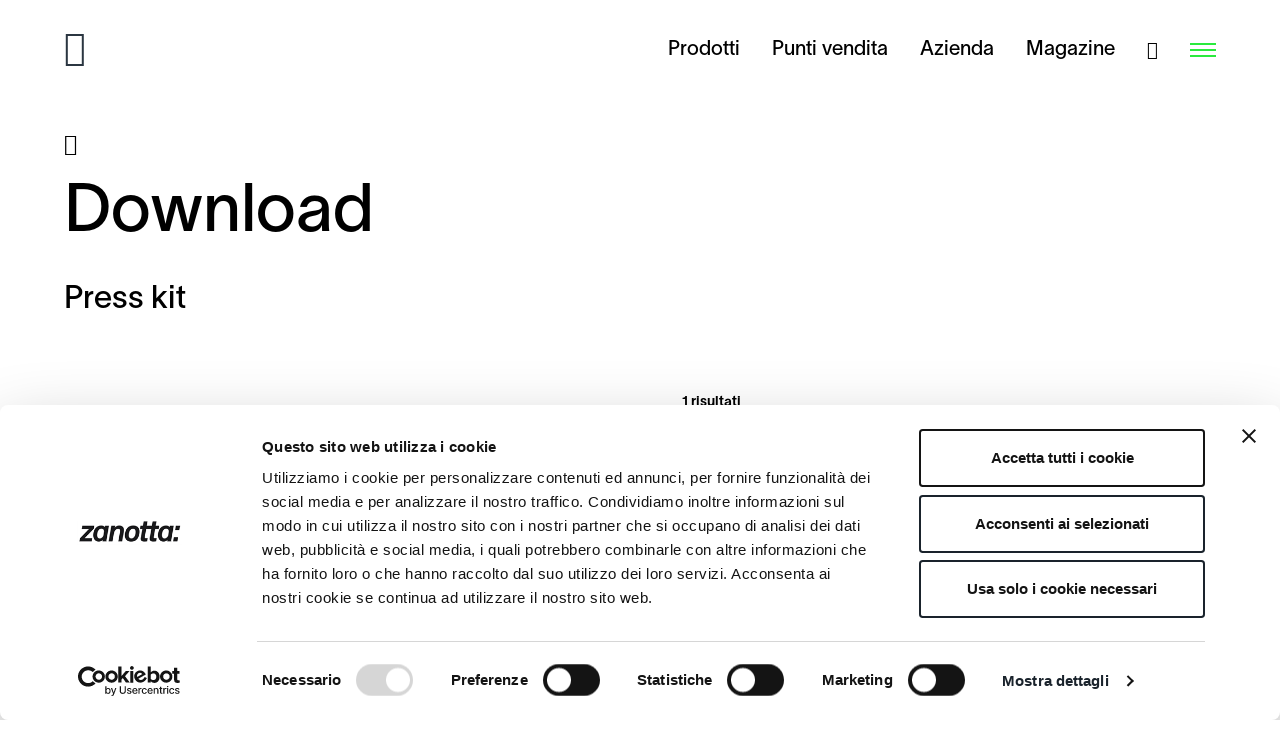

--- FILE ---
content_type: text/html; charset=utf-8
request_url: https://www.zanotta.com/it/download/press-kit/collezione-2022-re-connecting-press-kit
body_size: 8027
content:

<!DOCTYPE html>
<html class="no-js" lang="it-IT">
<head>
	<meta charset="utf-8">
	<meta http-equiv="x-ua-compatible" content="ie=edge">
	<meta name="viewport" content="width=device-width, initial-scale=1.0, user-scalable=no">
	<meta name="mobile-web-app-capable" content="yes">
	<meta name="format-detection" content="telephone=no">
	<!-- favicon -->
	<link rel="apple-touch-icon" sizes="180x180" href="/apple-touch-icon.png">
	<link rel="icon" type="image/png" sizes="32x32" href="/favicon-32x32.png">
	<link rel="icon" type="image/png" sizes="16x16" href="/favicon-16x16.png">
	<link rel="manifest" href="/manifest.json">
	<link rel="mask-icon" href="/safari-pinned-tab.svg" color="#1b242d">
	<meta name="msapplication-TileColor" content="#1b242d">
	<meta name="theme-color" content="#ffffff">
	<!-- end favicon -->
		<link rel="alternate" hreflang="it" href="https://www.zanotta.com/it/download/press-kit/collezione-2022-re-connecting-press-kit" />
				<link rel="canonical" href="https://www.zanotta.com/it/download/press-kit/collezione-2022-re-connecting-press-kit" />
		<link rel="alternate" hreflang="en" href="https://www.zanotta.com/en-us/download/press-kit/collection-2022-re-connecting-press-kit" />
		<link rel="alternate" hreflang="zh" href="https://www.zanotta.com/zh-cn/下载/press-kit/collection-2022-re-connecting-press-kit" />
	<title>Collezione 2022_Re-Connecting_Press kit - Press kit | Zanotta</title>
	
	
	<meta name="description" />
		<script type="application/ld+json">
			{
			"@context": "https://schema.org/",
			"@type": "BreadcrumbList",
			"itemListElement": [
			{
			"@type": "ListItem",
			"position": 1,
			"name": "Zanotta",
			"item": {
			"@type": "Thing",
			"@id": "https://www.zanotta.com/it"
			}
			},
{"@type": "ListItem",
"position": 2,
"name": "Download",
"item": {
"@type": "Thing",
"@id": "https://www.zanotta.com//it/download"}
},
{"@type": "ListItem",
"position": 3,
"name": "Press kit",
"item": {
"@type": "Thing",
"@id": "https://www.zanotta.com//it/download/press-kit"}
},
{"@type": "ListItem",
"position": 4,
"name": "Collezione 2022_Re-Connecting_Press kit",
"item": {
"@type": "Thing",
"@id": "https://www.zanotta.com//it/download/press-kit/collezione-2022-re-connecting-press-kit"}
}
			]
			}
		</script>
	<link rel="stylesheet" href="/css/styles.min.css">
	<script type="text/javascript">
		var _root = '/';
		var _gtagid = 'UA-130715378-1';
	</script>
	<script type="text/javascript">
		var bkColors = [
'#ede1cc','#efdae4','#c8ceda','#ebf0e0','#d1cfc3','#b1b7be','#e2d8be','#babfbd',];
	</script>
	<!-- Google Consent Mode -->
	<script data-cookieconsent="ignore">
		window.dataLayer = window.dataLayer || [];
		function gtag() {
			dataLayer.push(arguments)
		}
		gtag("consent", "default", {
			ad_storage: "denied",
			analytics_storage: "denied",
			functionality_storage: "denied",
			personalization_storage: "denied",
			security_storage: "granted",
			wait_for_update: 500
		});
		gtag("set", "ads_data_redaction", true);
	</script>
	<!-- End Google Consent Mode-->
	<!--Cookiebot-->
	<script id="Cookiebot" src="https://consent.cookiebot.com/uc.js" data-culture="IT" data-blockingmode="auto" data-cbid="9dae1e01-39ea-44f2-8d3f-03c6f4037dd7" type="text/javascript"></script>
	<!-- Google Tag Manager -->
	<script data-cookieconsent="ignore">
		(function (w, d, s, l, i) {
			w[l] = w[l] || []; w[l].push({
				'gtm.start':
					new Date().getTime(), event: 'gtm.js'
			}); var f = d.getElementsByTagName(s)[0],
				j = d.createElement(s), dl = l != 'dataLayer' ? '&l=' + l : ''; j.async = true; j.src =
					'https://www.googletagmanager.com/gtm.js?id=' + i + dl; f.parentNode.insertBefore(j, f);
		})(window, document, 'script', 'dataLayer', 'GTM-NX7Z8ZF');</script>
	<!-- End Google Tag Manager -->
		<!-- Global site tag (gtag.js) - Google Analytics -->
		<script async src="https://www.googletagmanager.com/gtag/js?id=UA-130715378-1"></script>
		<script>
			window.dataLayer = window.dataLayer || [];
			function gtag() { dataLayer.push(arguments); }
			gtag('js', new Date());
			gtag('config', 'UA-130715378-1',{ 'anonymize_ip': true });
		</script>
	<!-- Facebook Domain Verification -->
	<meta name="facebook-domain-verification" content="twkh88xmbd32jsk7onpwcdo37q6ym5" />
	<!-- End Facebook Domain Verification -->
</head>
<body>
	<!-- Google Tag Manager (noscript) -->
	<noscript>
		<iframe src="https://www.googletagmanager.com/ns.html?id=GTM-NX7Z8ZF"
						height="0" width="0" style="display:none;visibility:hidden"></iframe>
	</noscript>
	<!-- End Google Tag Manager (noscript) -->
	<div class="spinner-wrap">
		<div class="spinner"></div>
	</div>
	<div class="gotop">
		<i class="icon-arrow_back"></i>
	</div>
	
<!-- HEADER -->
<header class="header">
	<div class="header-inner">
		<div class="col">
			<a href="/it" class="logo">
				<i class="icon-logo"></i>
			</a>
		</div>
		<div class="col">
			<div class="menu--preview">
						<a href="/it/prodotti" ><span>Prodotti</span></a>
						<a href="/it/punti-vendita" ><span>Punti vendita</span></a>
						<a href="/it/azienda" ><span>Azienda</span></a>
						<a href="/it/magazine" ><span>Magazine</span></a>
			</div>
			<a href="/it/ricerca" class="search">
				<i class="icon-search"></i>
			</a>
			<div class="cont-ico_menu">
				<div class="ico_menu">
					<span></span>
				</div>
			</div>
		</div>
	</div>
</header>
<!-- [end] HEADER -->
<!-- [end] SEARCH -->
<nav class="nav nav-overlay">
	<div>
		<div class="nav-top">
			<a href="/it" class="logo">
				<i class="icon-logo"></i>
			</a>
			<div class="nav-top__dx">
				<a href="/it/ricerca" class="search">
					<i class="icon-search"></i>
				</a>
				<div class="nav-close"></div>
			</div>
		</div>
		<div class="cont">
			<div class="scroll-wrapper">
				<ul class="menu">
									<li class="has-submenu">
										<div class="menu-item  is-active"><span>Prodotti</span></div>
										<ul class="submenu">
											<!--collezioni-->
												<li>
													<a href="/it/prodotti/novita" class="submenu-item "><span>Novit&#224;</span></a>
												</li>
											<!--tipologie-->
												<li>
													<a href="/it/prodotti/divani" class="submenu-item "><span>Divani</span></a>
												</li>
												<li>
													<a href="/it/prodotti/poltrone" class="submenu-item "><span>Poltrone</span></a>
												</li>
												<li>
													<a href="/it/prodotti/tavolini-e-comodini" class="submenu-item "><span>Tavolini e comodini</span></a>
												</li>
												<li>
													<a href="/it/prodotti/sedie-poltroncine-sgabelli" class="submenu-item "><span>Sedie, poltroncine, sgabelli</span></a>
												</li>
												<li>
													<a href="/it/prodotti/tavoli-consolle-scrivanie" class="submenu-item "><span>Tavoli, consolle, scrivanie</span></a>
												</li>
												<li>
													<a href="/it/prodotti/letti" class="submenu-item "><span>Letti</span></a>
												</li>
												<li>
													<a href="/it/prodotti/complementi-d-arredo" class="submenu-item "><span>Complementi d&#39;arredo</span></a>
												</li>
												<li>
													<a href="/it/prodotti/specchi" class="submenu-item "><span>Specchi</span></a>
												</li>
												<li>
													<a href="/it/prodotti/contenitori" class="submenu-item "><span>Contenitori</span></a>
												</li>
											<!--collezioni speciali-->
												<li>
													<a href="/it/prodotti/edizioni" class="submenu-item "><span>Edizioni</span></a>
												</li>
											<!--tutti i prodotti-->
											<li>
												<a href="/it/prodotti/collezione-completa" class="submenu-item "><span>Tutti i prodotti</span></a>
											</li>
										</ul>
									</li>
									<li>
										<a href="/it/punti-vendita" class="menu-item "><span>Punti vendita</span></a>
									</li>
									<li>
										<a href="/it/azienda" class="menu-item "><span>Azienda</span></a>
									</li>
									<li>
										<a href="/it/designers" class="menu-item "><span>Designers</span></a>
									</li>
									<li>
										<a href="/it/magazine" class="menu-item "><span>Magaz:ne</span></a>
									</li>
				</ul>
					<div class="submenu-desk">
						<ul class="submenu">
							<!--collezioni-->
								<li>
									<a href="/it/prodotti/novita" class="submenu-item "><span>Novit&#224;</span></a>
								</li>
							<!--tipologie-->
								<li>
									<a href="/it/prodotti/divani" class="submenu-item "><span>Divani</span></a>
								</li>
								<li>
									<a href="/it/prodotti/poltrone" class="submenu-item "><span>Poltrone</span></a>
								</li>
								<li>
									<a href="/it/prodotti/tavolini-e-comodini" class="submenu-item "><span>Tavolini e comodini</span></a>
								</li>
								<li>
									<a href="/it/prodotti/sedie-poltroncine-sgabelli" class="submenu-item "><span>Sedie, poltroncine, sgabelli</span></a>
								</li>
								<li>
									<a href="/it/prodotti/tavoli-consolle-scrivanie" class="submenu-item "><span>Tavoli, consolle, scrivanie</span></a>
								</li>
								<li>
									<a href="/it/prodotti/letti" class="submenu-item "><span>Letti</span></a>
								</li>
								<li>
									<a href="/it/prodotti/complementi-d-arredo" class="submenu-item "><span>Complementi d&#39;arredo</span></a>
								</li>
								<li>
									<a href="/it/prodotti/specchi" class="submenu-item "><span>Specchi</span></a>
								</li>
								<li>
									<a href="/it/prodotti/contenitori" class="submenu-item "><span>Contenitori</span></a>
								</li>
							<!--collezioni speciali-->
								<li>
									<a href="/it/prodotti/edizioni" class="submenu-item "><span>Edizioni</span></a>
								</li>
							<!--tutti i prodotti-->
							<li>
								<a href="/it/prodotti/collezione-completa" class="submenu-item "><span>Tutti i prodotti</span></a>
							</li>
						</ul>
					</div>
				<div class="lang">
							<a href="https://www.zanotta.com/it/download/press-kit/collezione-2022-re-connecting-press-kit" class="no-barba is-selected">it</a>
							<a href="https://www.zanotta.com/en-us/download/press-kit/collection-2022-re-connecting-press-kit" class="no-barba ">en</a>
							<a href="https://www.zanotta.com/zh-cn/下载/press-kit/collection-2022-re-connecting-press-kit" class="no-barba ">zh</a>
				</div>
			</div>
		</div>
		<div class="nav-bottom">
			<div class="nav-bottom__sx">
							<a href="/it/download" class="nav-bottom__dx-item is-selected">Download</a>
							<a href="/it/contatti" class="nav-bottom__dx-item  no-barba">Contatti</a>
				<a href="/it/area-riservata" class="nav-bottom__dx-item no-barba" rel="nofollow">Area Riservata</a>
				<a href="/it/newsletter" class="nav-bottom__dx-item no-barba">Newsletter</a>
			</div>
			<div class="nav-bottom__dx">
							<a href="https://www.instagram.com/zanotta_spa/?hl=it" target="blank" class="no-barba">Instagram</a>
							<a href="https://www.facebook.com/Zanottaspa/" target="blank" class="no-barba">Facebook</a>
							<a href="https://www.linkedin.com/company/zanotta-spa" target="blank" class="no-barba">Linkedin</a>
							<a href="https://www.zanotta.it/zh-cn/wechat" target="blank" class="no-barba">WeChat</a>
			</div>
		</div>
	</div>
</nav>
	<!-- Page transition content -->
	<div id="barba-wrapper">
		<div class="barba-container">
			

			
	<!-- WRAP -->
	<div class="wrap">
		<!-- Content -->
		<div class="content">
			<div class="spacer"></div>
			<div class="content-inner">
				<!-- Intro -->
				<div class="intro">
					<a href="/it/download" class="back"><i class="icon-arrow_back"></i></a>
					<h1>Download</h1>
					<h3>Press kit</h3>
				</div>
				<div class="downloads">
						<div class="downloads-column">
							<ul class="downloads-filesCat">
									<li><a href="/it/download/press-kit/collezione-2025-press-kit" class="downloads-filesCat__item ">Collezione 2025_Press kit</a></li>
									<li><a href="/it/download/press-kit/collezione-2024-press-kit" class="downloads-filesCat__item ">Collezione 2024_Press kit</a></li>
									<li><a href="/it/download/press-kit/collezione-2023-press-kit" class="downloads-filesCat__item ">Collezione 2023_Press kit</a></li>
									<li><a href="/it/download/press-kit/nomina-nuova-art-direction" class="downloads-filesCat__item ">Nomina nuova Art Direction</a></li>
									<li><a href="/it/download/press-kit/collezione-2022-re-connecting-press-kit" class="downloads-filesCat__item is-selected">Collezione 2022_Re-Connecting_Press kit</a></li>
									<li><a href="/it/download/press-kit/press-kit-quaderna-1972-2022" class="downloads-filesCat__item ">Press kit_Quaderna 1972-2022</a></li>
									<li><a href="/it/download/press-kit/press-kit-zanotta-lab-2021" class="downloads-filesCat__item ">Press kit Zanotta Lab 2021</a></li>
									<li><a href="/it/download/press-kit/press-kit-zanotta-house-new-york" class="downloads-filesCat__item ">Press kit_Zanotta House New York</a></li>
									<li><a href="/it/download/press-kit/collezione-2021-intimacy-press-kit" class="downloads-filesCat__item ">Collezione 2021_Intimacy_Press kit</a></li>
									<li><a href="/it/download/press-kit/sacco-vince-il-compasso-d-oro-alla-carriera-del-prodotto" class="downloads-filesCat__item ">Sacco vince il Compasso d&#39;oro alla carriera del prodotto</a></li>
									<li><a href="/it/download/press-kit/collezione-2020-back-to-emotions-press-kit" class="downloads-filesCat__item ">Collezione 2020_Back to emotions_Press kit</a></li>
									<li><a href="/it/download/press-kit/collezione-carlo-mollino-2020" class="downloads-filesCat__item ">Collezione Carlo Mollino 2020</a></li>
									<li><a href="/it/download/press-kit/fiera-design-shanghai-2020" class="downloads-filesCat__item ">Fiera Design Shanghai 2020</a></li>
									<li><a href="/it/download/press-kit/sacco-goes-green-2019" class="downloads-filesCat__item ">Sacco goes green 2019</a></li>
									<li><a href="/it/download/press-kit/salone-del-mobile-milano-2019" class="downloads-filesCat__item ">Salone del Mobile Milano 2019</a></li>
									<li><a href="/it/download/press-kit/imm-cologne-2019" class="downloads-filesCat__item ">IMM Cologne 2019</a></li>
									<li><a href="/it/download/press-kit/interno-milanese-2018" class="downloads-filesCat__item ">Interno Milanese 2018</a></li>
							</ul>
							<div class="thom-select">
								<div class="thom-select__label">
									<div class="thom-select__label_item">Collezione 2022_Re-Connecting_Press kit</div>
								</div>
								<div class="thom-select__options">
										<a href="/it/download/press-kit/collezione-2025-press-kit" class="thom-select__options_item ">Collezione 2025_Press kit</a>
										<a href="/it/download/press-kit/collezione-2024-press-kit" class="thom-select__options_item ">Collezione 2024_Press kit</a>
										<a href="/it/download/press-kit/collezione-2023-press-kit" class="thom-select__options_item ">Collezione 2023_Press kit</a>
										<a href="/it/download/press-kit/nomina-nuova-art-direction" class="thom-select__options_item ">Nomina nuova Art Direction</a>
										<a href="/it/download/press-kit/collezione-2022-re-connecting-press-kit" class="thom-select__options_item is-selected">Collezione 2022_Re-Connecting_Press kit</a>
										<a href="/it/download/press-kit/press-kit-quaderna-1972-2022" class="thom-select__options_item ">Press kit_Quaderna 1972-2022</a>
										<a href="/it/download/press-kit/press-kit-zanotta-lab-2021" class="thom-select__options_item ">Press kit Zanotta Lab 2021</a>
										<a href="/it/download/press-kit/press-kit-zanotta-house-new-york" class="thom-select__options_item ">Press kit_Zanotta House New York</a>
										<a href="/it/download/press-kit/collezione-2021-intimacy-press-kit" class="thom-select__options_item ">Collezione 2021_Intimacy_Press kit</a>
										<a href="/it/download/press-kit/sacco-vince-il-compasso-d-oro-alla-carriera-del-prodotto" class="thom-select__options_item ">Sacco vince il Compasso d&#39;oro alla carriera del prodotto</a>
										<a href="/it/download/press-kit/collezione-2020-back-to-emotions-press-kit" class="thom-select__options_item ">Collezione 2020_Back to emotions_Press kit</a>
										<a href="/it/download/press-kit/collezione-carlo-mollino-2020" class="thom-select__options_item ">Collezione Carlo Mollino 2020</a>
										<a href="/it/download/press-kit/fiera-design-shanghai-2020" class="thom-select__options_item ">Fiera Design Shanghai 2020</a>
										<a href="/it/download/press-kit/sacco-goes-green-2019" class="thom-select__options_item ">Sacco goes green 2019</a>
										<a href="/it/download/press-kit/salone-del-mobile-milano-2019" class="thom-select__options_item ">Salone del Mobile Milano 2019</a>
										<a href="/it/download/press-kit/imm-cologne-2019" class="thom-select__options_item ">IMM Cologne 2019</a>
										<a href="/it/download/press-kit/interno-milanese-2018" class="thom-select__options_item ">Interno Milanese 2018</a>
								</div>
							</div>
						</div>
						<div class="downloads-column downloads-loadfiles">
							<div class="downloads-result">1 risultati</div>
							<ul class="downloads-filesList">
										<li>
											<a href="https://www.zanotta.com/ContentsFiles/Press kit_Collezione 2022_Re-connecting-(0).zip" class="no-barba" target="_blank">
												<div class="downloads-filesList__tit">Collezione 2022_Re-Connecting_Press kit</div>
												<div class="downloads-filesList__btn">
													<span>Download</span>
												</div>
											</a>
										</li>
							</ul>
						</div>
				</div>
			</div>
		</div>
		<!-- [end] Content -->
	</div>
	<!-- [end] WRAP -->

			
<!-- FOOTER -->
<footer class="footer">
	<div class="footer-inner">
		<div class="top">
			<div class="sx col-2-3">
				<div class="col">
					<h3>
						Iscriviti alla Newsletter
					</h3>
				</div>
				<div class="col">
					<p>Rimani aggiornato su novità, eventi, prodotti del mondo Zanotta!</p>
				</div>
			</div>
			<div class="dx col-1-3">
				<form class="thom-form" name="newsletterForm" id="newsletterForm" action="/Home/RegisterNLUser" method="post" novalidate="novalidate">
					<div class="thom-form-error">
						Ci sono degli errori.<br/>Controlla il form, i campi con * sono obbigatori
					</div>
					<div class="thom-form-row">
						<div class="thom-form-col full">
							<span class="field-validation-valid" data-valmsg-for="Email" data-valmsg-replace="true"></span>
							<input class="thom-form__input_text" data-val="true" data-val-required=" " id="Email" name="Email" placeholder="Inserisci l&#39;indirizzo e-mail *" tabindex="20" type="text" value="" />
							<button type="button" class="thom-form__submit"><i class="icon-arrow_submit"></i></button>
						</div>
					</div>
				</form>
			</div>
		</div>

		<div class="middle">
			<div class="col col-2-3">
				<ul>
						<li><strong>Prodotti</strong></li>
							<li><a href="/it/prodotti/novita">Novit&#224;</a></li>
							<li><a href="/it/prodotti/edizioni">Edizioni</a></li>
							<li><a href="/it/prodotti/divani">Divani</a></li>
							<li><a href="/it/prodotti/poltrone">Poltrone</a></li>
							<li><a href="/it/prodotti/tavolini-e-comodini">Tavolini e comodini</a></li>
							<li><a href="/it/prodotti/sedie-poltroncine-sgabelli">Sedie, poltroncine, sgabelli</a></li>
							<li><a href="/it/prodotti/tavoli-consolle-scrivanie">Tavoli, consolle, scrivanie</a></li>
							<li><a href="/it/prodotti/letti">Letti</a></li>
							<li><a href="/it/prodotti/complementi-d-arredo">Complementi d&#39;arredo</a></li>
							<li><a href="/it/prodotti/specchi">Specchi</a></li>
							<li><a href="/it/prodotti/contenitori">Contenitori</a></li>
						<li><a href="/it/prodotti/collezione-completa">Tutti i prodotti</a></li>
				</ul>

				<ul>
							<li><a href="/it/punti-vendita"><strong>Punti vendita</strong></a></li>
								<li class="space">&nbsp;</li>
							<li><a href="/it/azienda"><strong>Azienda</strong></a></li>
								<li class="space">&nbsp;</li>
							<li><a href="/it/designers"><strong>Designers</strong></a></li>
								<li class="space">&nbsp;</li>
							<li><a href="/it/magazine"><strong>Magazine</strong></a></li>
				</ul>

				<ul>

							<li><a href="/it/download"><strong>Download</strong></a></li>
								<li class="space">&nbsp;</li>
							<li><a href="/it/contatti"><strong>Contatti</strong></a></li>
								<li class="space">&nbsp;</li>
							<li><a href="/it/area-riservata"><strong>Area Riservata</strong></a></li>
					<li class="space">&nbsp;</li>
								<li><a href="https://www.instagram.com/zanotta_spa/?hl=it" target="blank">Instagram</a></li>
								<li><a href="https://www.facebook.com/Zanottaspa/" target="blank">Facebook</a></li>
								<li><a href="https://www.linkedin.com/company/zanotta-spa" target="blank">Linkedin</a></li>
								<li><a href="https://www.zanotta.it/zh-cn/wechat" target="blank">WeChat</a></li>
				</ul>
			</div>
			<div class="col col-1-3">
				<p>
					<strong>Zanotta S.p.A. a socio unico</strong> <br>
					Cod. Fisc. 00826580151<br/>Part. IVA 00695980961<br/><br/>C.C.I.A.A. Milano Monza Brianza Lodi Rea n. 762966<br/>Uff. Reg. Impr. n. 00826580151<br/>Cap. Soc euro 2.800.000 i.v.<br/>Direzione e coordinamento<br/>di Haworth Italy Holding S.r.l.
				</p>
			</div>
		</div>
		<div class="bottom">
			<div class="col col-2-3">
				<div class="logo">
					<i class="icon-logo"></i>
				</div>
				<div class="menu">
					<a href="/it/policy-sicurezza" class="btn-modal"><span>Sicurezza</span></a>
						<a href="https://www.zanotta.com/ContentsFiles/3922_Zanotta Spa_Codice di Condotta_2022 06 15.pdf" class="no-barba" target="_blank"><span>Codice di condotta</span></a>
					<a href="/it/privacy-policy" class="btn-modal"><span>Privacy</span></a>
					<a href="/it/cookie-policy" class="no-barba"><span>Cookies</span></a>
					<a href="https://areariservata.mygovernance.it/#!/WB/Zanotta" class="no-barba" target="_blank"><span>Whistleblowing</span></a>
					<a href="http://www.thehouseofmouse.net" target="_blank"><span>Credits</span></a>
				</div>
			</div>
			<div class="lang">
						<a href="https://www.zanotta.com/it/download/press-kit/collezione-2022-re-connecting-press-kit" class="no-barba is-selected">it</a>
						<a href="https://www.zanotta.com/en-us/download/press-kit/collection-2022-re-connecting-press-kit" class="no-barba ">en</a>
						<a href="https://www.zanotta.com/zh-cn/下载/press-kit/collection-2022-re-connecting-press-kit" class="no-barba ">zh</a>
			</div>
		</div>
	</div>
</footer>
		</div>
	</div>
	<!-- [end] Page transition content -->
	
<!-- Newsletter - popup -->
<div class="NewsletterDialogContainer" id="NewsletterDialog" aria-hidden='true'>
	<div class="NewsletterDialogOverlay" data-a11y-dialog-hide></div>
	<div class="NewsletterDialogContent" role="document">
		<button class="NewsletterDialogClose">
			<svg class="svg-icon" viewBox="0 0 20 20">
				<path fill="currentcolor"
							d="M15.898,4.045c-0.271-0.272-0.713-0.272-0.986,0l-4.71,4.711L5.493,4.045c-0.272-0.272-0.714-0.272-0.986,0s-0.272,0.714,0,0.986l4.709,4.711l-4.71,4.711c-0.272,0.271-0.272,0.713,0,0.986c0.136,0.136,0.314,0.203,0.492,0.203c0.179,0,0.357-0.067,0.493-0.203l4.711-4.711l4.71,4.711c0.137,0.136,0.314,0.203,0.494,0.203c0.178,0,0.355-0.067,0.492-0.203c0.273-0.273,0.273-0.715,0-0.986l-4.711-4.711l4.711-4.711C16.172,4.759,16.172,4.317,15.898,4.045z"></path>
			</svg>
		</button>
		<div class="NewsletterDialogWrap">
			<div class="NewsletterDialogImage">
				<img src="/img/popup_newsletter.jpg" alt="">
			</div>
			<div class="NewsletterDialogText">
				<div>
					<h3>Iscriviti alla Newsletter</h3>
					<p>Resta informato sulle ultime novità, i nuovi prodotti e gli eventi che riguardano il mondo Zanotta!</p>
					<form class="thom-form" name="newsletterPopupForm" id="newsletterPopupForm" action="/Home/RegisterNLUser" method="post" novalidate="novalidate">
						<div class="thom-form-error">
							Ci sono degli errori.<br/>Controlla il form, i campi con * sono obbigatori
						</div>
						<div class="thom-form-row">
							<div class="thom-form-col full">
								<span class="field-validation-valid" data-valmsg-for="Email" data-valmsg-replace="true"></span>
								<input class="thom-form__input_text" data-val="true" data-val-required=" " id="Email" name="Email" placeholder="Inserisci l&#39;indirizzo e-mail *" tabindex="22" type="text" value="" />
								<button type="button" class="thom-form__submit"><i class="icon-arrow_submit"></i></button>
							</div>
						</div>
					</form>
					<div class="bottom">La tua privacy è importante per noi. Non condivideremo mai il tuo indirizzo email con terze parti. Unisciti a migliaia di altri iscritti che già godono dei nostri contenuti esclusivi.</div>
				</div>
			</div>
		</div>
	</div>
</div>
	<script src="/js/main.min.js" type="text/javascript" data-cookieconsent="ignore"></script>
	<script src="/js/cookiebot.js" type="text/javascript"></script>
	<script src="/js/contacts.js" type="text/javascript"></script>
	<!-- Google Map Marker Cluster JS -->
	<script src="https://unpkg.com/@googlemaps/markerclusterer/dist/index.min.js" type="text/javascript"></script>

	<!-- Google Map JS -->
	<script async defer src="https://maps.googleapis.com/maps/api/js?key=AIzaSyCLXUVBIt_tyoTAo87B8v941xB0lBGUdD4&libraries=geometry,places" type="text/javascript" data-cookieconsent="ignore"></script>
	<!-- Google Recaptcha 2 -->
	<script type="text/javascript">
		var recaptchaLoad = function () {
			jQuery('.thom-form-recaptcha').each(function (index, el) {
				var size
				if (window.innerWidth > 320) {
					size = 'normal'
				} else {
					size = 'compact'
				}
				var widgetId = grecaptcha.render(el, {
					'sitekey': '6LfxYosUAAAAAH4X7Xw0mhWkf-IDfyl9N2MIN1rU',
					'size': size
				});
				jQuery(this).attr('data-widget-id', widgetId);
			});
		}</script>
	<!-- Ricerca Menù -->
	<script type="text/javascript">
		GetKeywordHp = function(event) {
			var keywords = $('#txtFullTextSearchHp').val();
			var keyCode = event.keyCode ? event.keyCode : event.which ? event.which : event.charCode;
			if (keyCode == 13) {
				try {
					if (!event) var event = window.event;
						event.cancelBubble = true;
						event.returnValue = false;
						event.stopPropagation();
						event.preventDefault();
				} catch (Exxx) {
				}
				if (keywords != '' && keywords != undefined) {
					var searchUrl = '/it/ricerca' + '?keyword=' + keywords.replace(' ', '-');
					window.location.href = searchUrl;
				}
				_PageReadyForSubmit = false;
				}else {
				}
		}
	</script>
	<script src="https://www.google.com/recaptcha/api.js?onload=recaptchaLoad&render=explicit&hl=it" async defer></script>
	<script src="https://cdnjs.cloudflare.com/ajax/libs/jquery.form/4.2.2/jquery.form.min.js" integrity="sha384-FzT3vTVGXqf7wRfy8k4BiyzvbNfeYjK+frTVqZeNDFl8woCbF0CYG6g2fMEFFo/i" crossorigin="anonymous"></script>
</body>
</html>

--- FILE ---
content_type: application/javascript
request_url: https://www.zanotta.com/js/main.min.js
body_size: 215252
content:
!function t(e,i,n){function o(s,a){if(!i[s]){if(!e[s]){var l="function"==typeof require&&require;if(!a&&l)return l(s,!0);if(r)return r(s,!0);var c=new Error("Cannot find module '"+s+"'");throw c.code="MODULE_NOT_FOUND",c}var u=i[s]={exports:{}};e[s][0].call(u.exports,(function(t){return o(e[s][1][t]||t)}),u,u.exports,t,e,i,n)}return i[s].exports}for(var r="function"==typeof require&&require,s=0;s<n.length;s++)o(n[s]);return o}({"/Volumes/Samsung_T5/Siti/zanotta/html_restyling_2023/app/js/lib/thom_dropdown.js":[function(t,e,i){!function(e,i){"use strict";t("imagesloaded");var n={maxitem:null,callback:null};function o(t,i){return this.el=t,this.$el=e(t),this.s=e.extend({},n,i),this.modules={},this.init(),this}o.prototype.init=function(){var t=this;t.resize(),e(i).on("resizeend",250,(function(){t.resize()})),null!==t.s.callback&&t.s.callback()},o.prototype.resize=function(){i.innerWidth>768?this.desk_nav():this.mob_nav()},o.prototype.desk_nav=function(){var t=this;t.$el.unbind("click"),t.$el.hoverIntent({over:function(){t.open()},out:function(){t.close()},selector:t})},o.prototype.mob_nav=function(){var t=this;t.$el.find(".thom-select__label").unbind("click").click((function(i){i.preventDefault(),e(".thom-select").not(t.$el).removeClass("is-open"),t.$el.hasClass("is-open")?t.$el.removeClass("is-open"):t.$el.addClass("is-open")}))},o.prototype.open=function(){this.$el.addClass("is-open"),this.scrollbar()},o.prototype.scrollbar=function(){var t=this,i=t.$el.find(".thom-select__options_item"),n=i.length,o=0;i.click((function(){t.close()})),e.isNumeric(t.s.maxitem)&&n>t.s.maxitem&&(i.length>t.s.maxitem&&i.each((function(i){o+=e(this).outerHeight(!0),--t.s.maxitem||t.$el.find(".thom-select__options").height(o).css("overflow","hidden")})),t.$el.find(".thom-select__options").hasClass("mCustomScrollbar")?t.$el.find(".thom-select__options").mCustomScrollbar("update"):t.$el.find(".thom-select__options").mCustomScrollbar({scrollbarPosition:"inside"}))},o.prototype.close=function(){var t=this;t.$el.removeClass("is-open"),t.$el.find(".mCustomScrollbar")&&t.$el.find(".thom-select__options").mCustomScrollbar("destroy")},e.fn.thomDropdown=function(t){return this.each((function(){if(e.data(this,"thomDropdown"))try{e(this).data("thomDropdown").init()}catch(t){console.error("thomDropdown has not initiated properly")}else e.data(this,"thomDropdown",new o(this,t))}))},e.fn.thomDropdown.modules={}}(jQuery,window,document)},{imagesloaded:"/Volumes/Samsung_T5/Siti/zanotta/html_restyling_2023/node_modules/imagesloaded/imagesloaded.js"}],"/Volumes/Samsung_T5/Siti/zanotta/html_restyling_2023/app/js/lib/thom_form2.js":[function(t,e,i){
/*! Thom Steps for form - v1 - 2018-10-11
* Copyright (c) 2018 THOM */
t("jquery-validation"),t("jquery-validation-unobtrusive"),jQuery.validator.unobtrusive.adapters.add("shouldbetrue",new Array,(function(t){t.rules.shouldbetrue=!0,t.message&&(t.messages.shouldbetrue=t.message)})),jQuery.validator.addMethod("shouldbetrue",(function(t,e){return jQuery(e).is(":checked")})),function(n){"use strict";"function"==typeof define&&define.amd?define(["jquery"],n):void 0!==i?e.exports=n(t("jquery")):n(jQuery)}((function(t){"use strict";var e=window.ThomForm||{},i=null,n="",o="";(e=function(e,i){var n=this;n.defaults={callback:function(){},errorMsg:null,errorCallback:function(){},myCallback:function(){},steps:null},t.extend(n,n.initials),n.$el=t(e),n.options=t.extend({},n.defaults,i),n.htmlExpr=/^(?:\s*(<[\w\W]+>)[^>]*)$/,n.init(!0)}).prototype.init=function(t){var e=this;t&&(e.$el.trigger("init",[e]),jQuery.validator.unobtrusive.parse("."+e.$el[0].className),e.listeners())},e.prototype.listeners=function(){var e=this;e.$el.find(".thom-form__submit").click((function(){t(this).prop("disabled",!0),e.response()})),e.$el.find("input, textarea").keypress((function(t){10!=t.which&&13!=t.which||e.response()})),e.$el.find("input[type=file]").exists()&&(i=e.$el.find("input[type=file]"),n=i.next("label"),o=n.html(),i.on("change",(function(t){var e="";this.files&&this.files.length>1?e=(this.getAttribute("data-multiple-caption")||"").replace("{count}",this.files.length):t.target.value&&(e=t.target.value.split("\\").pop()),e?n.find("span").html(e):n.html(o)})),i.on("focus",(function(){i.addClass("has-focus")})).on("blur",(function(){i.removeClass("has-focus")})))},e.prototype.spinner=function(e){"show"===e&&t(".spinner-wrap").fadeIn(),"hide"===e&&t(".spinner-wrap").fadeOut()},e.prototype.response=function(){var e=this;e.$el.valid()?(null!==e.options.steps&&t(".formSteps-content").append('<div class="load-wrap bk" style="display:none;"><div class="load"></div></div>'),e.$el.ajaxSubmit({beforeSubmit:function(i,n,o){null!==e.options.steps&&(t(".formSteps-content .load-wrap").fadeIn(400,(function(){e.options.steps.thomformsteps("stepGet",2)})),null!==e.options.steps&&e.options.callback())},success:function(t,i,n,o){var r=t.Status,s=t.Message,a=t.Title,l=t.Step,c=t.Url;1==r?(c?window.location.href=c:l?e.options.steps.thomformsteps("stepGet",l):(e.spinner("show"),e.options.myCallback(a,s)),e.clearForm()):null!=e.options.errorMsg&&e.options.errorCallback(a,s),0!=e.$el.find(".thom-form-recaptcha").length&&grecaptcha.reset(e.$el.find(".thom-form-recaptcha").attr("data-widget-id")),e.$el.find(".thom-form__submit").prop("disabled",!1)},error:function(t){console.log("error"),console.log(t)},dataType:"json"})):null!=e.options.errorMsg&&(e.options.errorCallback(),e.$el.find(".thom-form__submit").prop("disabled",!1))},e.prototype.clearForm=function(){var t=this;t.$el.resetForm(),null!=t.options.errorMsg&&t.options.errorMsg.hide(0),t.$el.find("input[type=file]").exists()&&n.html(o),t.spinner("hide")},t.fn.thomForm=function(){var t,i,n=this,o=arguments[0],r=Array.prototype.slice.call(arguments,1),s=n.length;for(t=0;t<s;t++)if("object"==typeof o||void 0===o?n[t].thomForm=new e(n[t],o):i=n[t].thomForm[o].apply(n[t].thomForm,r),void 0!==i)return i;return n}}))},{jquery:"/Volumes/Samsung_T5/Siti/zanotta/html_restyling_2023/node_modules/jquery/dist/jquery.js","jquery-validation":"/Volumes/Samsung_T5/Siti/zanotta/html_restyling_2023/node_modules/jquery-validation/dist/jquery.validate.js","jquery-validation-unobtrusive":"/Volumes/Samsung_T5/Siti/zanotta/html_restyling_2023/node_modules/jquery-validation-unobtrusive/dist/jquery.validate.unobtrusive.js"}],"/Volumes/Samsung_T5/Siti/zanotta/html_restyling_2023/app/js/lib/thom_formSteps.js":[function(t,e,i){
/*! Thom Steps for form - v1 - 2018-10-11
* Copyright (c) 2018 THOM */
!function(n){"use strict";"function"==typeof define&&define.amd?define(["jquery"],n):void 0!==i?e.exports=n(t("jquery")):n(jQuery)}((function(t){"use strict";var e=window.ThomFormSteps||{},i=null,n=null,o=null;(e=function(e,i){var n=this;n.defaults={editableClass:"is-editable",nav:".formSteps-nav",navBtn:".formSteps-nav__item",selectedClass:"is-selected",view:null},t.extend(n,n.initials),n.$el=t(e),n.options=t.extend({},n.defaults,i),n.htmlExpr=/^(?:\s*(<[\w\W]+>)[^>]*)$/,n.init(!0)}).prototype.init=function(e){var n=this;e&&(n.$el.trigger("init",[n]),t(n.options.navBtn).each((function(){t(this).hasClass(n.options.selectedClass)&&(i=t(this),n.loadView())})),n.stepClick())},e.prototype.stepClick=function(){var e=this;t(e.options.navBtn).click((function(i){i.preventDefault(),t(this).hasClass(e.options.editableClass)&&(o=!0,t(".formSteps-content").append('<div class="load-wrap bk" style="display:none;"><div class="load"></div></div>'),t(".formSteps-content .load-wrap").fadeIn(400,(function(){e.stepGet(1)})))}))},e.prototype.stepGet=function(e){var n=this;i=t(n.options.navBtn).eq(e-1),n.stepStyle(),n.loadView()},e.prototype.stepStyle=function(){var e=this;t(e.options.navBtn).removeClass(e.options.selectedClass),i.addClass(e.options.selectedClass)},e.prototype.loadContentEnd=function(){var e=this;t(".formSteps-content .load-wrap").fadeOut(400,(function(){t(this).remove(),t(".formSteps-content").find(".formSteps-content__inner").fadeIn(300,(function(){t(".formSteps-content").find(".thom-form-recaptcha")&&recaptchaLoad()})),i.prev().addClass(e.options.editableClass)}))},e.prototype.loadView=function(){var e=this;n=i.data("url"),jQuery.ajax({type:"GET",crossDomain:!0,url:n}).done((function(i){t(".formSteps-content").empty(),t(".formSteps-content").append(i),!0===o&&e.loadContentEnd();var n=t(".formSteps-content").find(".thom-form");t(n).thomForm({callback:function(){e.loadContentEnd()},errorMsg:t(n).find(".thom-form-error"),errorCallback:function(e,i){e&&(e="<h1>"+e+"</h1>"),i&&(i="<p>"+i+"</p>"),(e||i)&&t(n).find(".thom-form-error").html(e+i),t(n).find(".thom-form-error").fadeIn(300)},steps:e.$el,myCallback:function(t,e){}})})).fail((function(){})).always((function(){}))},t.fn.thomformsteps=function(){var t,i,n=this,o=arguments[0],r=Array.prototype.slice.call(arguments,1),s=n.length;for(t=0;t<s;t++)if("object"==typeof o||void 0===o?n[t].thomformsteps=new e(n[t],o):i=n[t].thomformsteps[o].apply(n[t].thomformsteps,r),void 0!==i)return i;return n}}))},{jquery:"/Volumes/Samsung_T5/Siti/zanotta/html_restyling_2023/node_modules/jquery/dist/jquery.js"}],"/Volumes/Samsung_T5/Siti/zanotta/html_restyling_2023/app/js/lib/thom_map.js":[function(t,e,i){
/*! Thom Map - v1 - 2017-12-01
 * Copyright (c) 2017 THOM */
!function(n){"use strict";"function"==typeof define&&define.amd?define(["jquery"],n):void 0!==i?e.exports=n(t("jquery")):n(jQuery)}((function(t){"use strict";var e=window.Thommenu||{};e=function(e,i){var n=this;n.defaults={autocomplete:0,backgroundColor:"#fff",content:"",fitbounds:!1,geolocation_btn:!1,getClusterIcons:null,getMarkerIcon:null,getDistance:null,isDett:!1,maxZoom:18,params:null,styled:null,sendJson:!1,url:"",zoom:1,zoomControl:!0,zoomControlPosition:google.maps.ControlPosition.RIGHT_BOTTOM,zoomToMarker:!1},t.extend(n,n.initials),n.$el=t(e),n.s=t.extend({},n.defaults,i),n.htmlExpr=/^(?:\s*(<[\w\W]+>)[^>]*)$/,n.init()};var i,n,o,r="",s="",a=null,l=t(".map-list-content"),c="",u=[],d=null,h="",p=null,f=!1;e.prototype.init=function(){this.listeners(),this.create()},e.prototype.listeners=function(){var e=this;if(t(window).on("resize",(function(){f||(f=!0,e.resize(),setTimeout((function(){f=!1}),100))})),google.maps.event.addDomListener(window,"resize",(function(){var t=a.getCenter();google.maps.event.trigger(a,"resize"),a.setCenter(t),e.s.fitbounds&&a.fitBounds(r)})),e.s.autocomplete){var i=document.getElementById("Address"),n=new google.maps.places.Autocomplete(i);google.maps.event.addListener(n,"place_changed",(function(){var t=n.getPlace();0==t&&null==t&&null==t||(1==e.s.sendJson?e.searchPoints(t):(e.s.params.latitude=t.geometry.location.lat,e.s.params.longitude=t.geometry.location.lng,e.searchPoints()))}))}t(".map-search-radius").length&&t(".map-search-radius").on("change",(function(){var t=n.getPlace();if(0!=t&&null!=t&&"undefined"!=t&&null!=t)console.log(t),1==e.s.sendJson?e.searchPoints(t):(e.s.params.latitude=t.geometry.location.lat,e.s.params.longitude=t.geometry.location.lng,e.searchPoints());else if(1==e.s.sendJson){var i=new google.maps.Geocoder,o={lat:parseFloat(e.s.params.latitude),lng:parseFloat(e.s.params.longitude)};i.geocode({location:o},(function(t,i){"OK"===i?t[0]?e.searchPoints(t[0]):window.alert("No results found"):window.alert("Geocoder failed due to: "+i)}))}else e.s.params.latitude=t.geometry.location.lat,e.s.params.longitude=t.geometry.location.lng,e.searchPoints()})),e.s.geolocation_btn&&e.s.geolocation_btn.click((function(t){t.preventDefault(),e.geolocate()})),navigator.geolocation&&navigator.geolocation.getCurrentPosition((function(t){e.s.params.lat=t.coords.latitude,e.s.params.lng=t.coords.longitude}))},e.prototype.geolocate=function(){var t=this;navigator.geolocation.getCurrentPosition((function(e){t.geocodeLatLng(e.coords.latitude,e.coords.longitude),t.searchPoints()}))},e.prototype.geocodeLatLng=function(e,i){var n=new google.maps.Geocoder,o={lat:parseFloat(e),lng:parseFloat(i)};n.geocode({location:o},(function(e,i){"OK"===i?e[0]?t("#Address").val(e[0].formatted_address):window.alert("No results found"):window.alert("Geocoder failed due to: "+i)}))},e.prototype.spinner=function(t){"show"===t&&this.s.content.find(".map-spinner").fadeIn(),"hide"===t&&this.s.content.find(".map-spinner").fadeOut()},e.prototype.resize=function(){},e.prototype.create=function(){var t=this;a=new google.maps.Map(document.getElementById("map"),{center:new google.maps.LatLng(t.s.params.latitude,t.s.params.longitude),zoom:t.s.zoom,maxZoom:t.s.maxZoom,backgroundColor:t.s.backgroundColor,zoomControl:t.s.zoomControl,zoomControlOptions:{position:t.s.zoomControlPosition},panControl:!0,streetViewControl:!1,mapTypeControl:!1,scrollwheel:!1,fullscreenControl:!1}),null!=t.s.styled&&(a.mapTypes.set("styled_map",t.s.styled),a.setMapTypeId("styled_map")),t.searchPoints()},e.prototype.searchPoints=function(e){var i,n=this;(n.spinner("show"),n.markersClear(),null!=d&&d.clearMarkers(),n.s.isDett)?(n.spinner("hide"),n.mapPositions()):(t(".map-search-radius").length&&(n.s.params.radius=t(".map-search-radius").val()),0==n.s.sendJson?(i=void 0!==n.s.params&&null!=n.s.params?jQuery.param(n.s.params):{},"undefined"!==e&&void 0!==e&&(i=jQuery.param(e)),jQuery.ajax({type:"GET",crossDomain:!0,url:n.s.url,data:i}).done((function(e){t(".map-list-wrap").html(e)})).fail((function(){})).always((function(){n.spinner("hide"),n.mapPositions()}))):(i={places:e},t(".map-search-radius").length&&(i={places:e,radius:n.s.params.radius}),i=JSON.stringify(i),jQuery.ajax({type:"POST",crossDomain:!0,contentType:"application/json; charset=utf-8",url:n.s.url,data:i}).done((function(e){t(".map-list-wrap").html(e)})).fail((function(){})).always((function(){n.spinner("hide"),n.mapPositions()}))))},e.prototype.mapPositions=function(){var e=this;if(p=[],e.s.isDett){var i={};i.lat=e.s.params.latitude,i.lng=e.s.params.longitude,null!=e.s.getMarkerIcon?(i.ico=e.s.getMarkerIcon(this).icon,i.ico_h=e.s.getMarkerIcon(this).height):i.ico="",p.push(i),e.markersCreate()}else{var n=(s=t(".map-item")).length;0!=n?(t(".map-msg").fadeOut(300,(function(){t(this).hide(0)})),l.fadeIn(300),s.each((function(i){var o=t(this),r=0,s={};s.lat=parseFloat(t(this).attr("lat")),s.lng=parseFloat(t(this).attr("lng")),s.cat=t(this).attr("cat"),null!=e.s.getDistance?navigator.geolocation.getCurrentPosition((function(t){var i=new google.maps.LatLng(t.coords.latitude,t.coords.longitude),a=new google.maps.LatLng(s.lat,s.lng);r=google.maps.geometry.spherical.computeDistanceBetween(i,a),o.find(".map-item-infowindow .distance").text((r/1e3).toFixed(1)+" km"),e.createPosition(o,s,n)}),(function(){alert("geolocation not supported!!")})):e.createPosition(o,s,n)}))):(l.fadeOut(300,(function(){t(this).hide(0)})),t(".map-msg").fadeIn(300))}},e.prototype.createPosition=function(t,e,i){var n=this;t.find(".map-item-infowindow").length&&(e.text=t.find(".map-item-infowindow").html()),null!=n.s.getMarkerIcon?(e.ico=n.s.getMarkerIcon(t).icon,e.ico_h=n.s.getMarkerIcon(t).height):e.ico="",p.push(e),p.length==i&&n.markersCreate()},e.prototype.markersClear=function(){u.forEach((function(t){t.setMap(null)})),t(".iw-wrapper").remove(),u=[],r=new google.maps.LatLngBounds},e.prototype.markersCreate=function(){var e=this;if(jQuery.each(p,t.proxy((function(t,e){c=new google.maps.Marker({position:{lat:e.lat,lng:e.lng},title:"",icon:e.ico,icon_h:e.ico_h,txt:e.text,map:a,url:"https://www.google.com/maps/dir/?api=1&destination="+e.lat+","+e.lng,category:e.cat}),u.push(c),r.extend(c.position)}),this)),null!=e.s.getClusterIcons){var i={render:({count:t,position:e})=>new google.maps.Marker({label:{text:String(t),color:"white",fontSize:"13px"},position:e,icon:_root+"img/marker/cluster/m1.png",zIndex:Number(google.maps.Marker.MAX_ZINDEX)+t})};"function"==typeof markerClusterer.MarkerClusterer&&(d=new markerClusterer.MarkerClusterer({map:a,markers:u,renderer:i}))}(h=new google.maps.OverlayView).draw=function(){},h.setMap(a),e.s.fitbounds&&a.fitBounds(r),e.s.isDett||(e.markerListeners(),e.itemOpenOverlay())},e.prototype.markerListeners=function(){var e=this;t.each(u,t.proxy((function(t,i){i.addListener("click",(function(t){void 0!==i.txt&&e.markerOverlay(i)}))}),this))},e.prototype.itemOpenOverlay=function(){t(".map-item").click((function(){var e=t(this).index();google.maps.event.trigger(u[e],"click")}))},e.prototype.markerOverlay=function(e){var n=this;t(".iw-wrapper").length>0&&(t(".iw-wrapper").removeClass("in"),t(".iw-wrapper").remove()),n.s.content.find(".thom-map").append('<div class="iw-wrapper"><div class="iw-close"><span></span></div><div class="iw-content">'+e.txt+"</div></div>"),(i=t(".iw-wrapper")).find(".iw-close").click((function(){i.removeClass("in"),i.remove(),s.removeClass("active"),n.s.fitbounds&&a.fitBounds(r)})),n.s.zoomToMarker?n.fitToMarker(e):i.addClass("in")},e.prototype.fitToMarker=function(t){var e=this,n=new google.maps.LatLngBounds,o=t.getPosition();if(n.extend(o),n.getNorthEast().equals(n.getSouthWest())){var r=new google.maps.LatLng(n.getNorthEast().lat()+.01,n.getNorthEast().lng()+.01),s=new google.maps.LatLng(n.getNorthEast().lat()-.01,n.getNorthEast().lng()-.01);n.extend(r),n.extend(s)}a.fitBounds(n),google.maps.event.addListener(a,"idle",(function(){i.addClass("in"),e.markerOverlay_reposition(t)}))},e.prototype.markerOverlay_reposition=function(e){if(0!=t(".iw-wrapper").lenght&&t(".iw-wrapper").hasClass("in")){var r=h.getProjection().fromLatLngToContainerPixel(e.getPosition());n=i.innerWidth(),o=i.innerHeight(),i.css({left:r.x-n/2+"px",top:r.y-o-e.icon_h-10+"px"})}},e.prototype.filterMarkers=function(t){for(var e=0;e<u.length;e++)"object"==typeof(c=u[e]).category&&c.category.indexOf(t)>=0||0==t.length?c.setVisible(!0):c.setVisible(!1)},e.prototype.selectAllChecked=function(){for(var t=[],e=document.getElementsByName("filter_checkbox"),i=0;i<e.length;i++)1==e[i].checked&&t.push(e[i].value);this.filterChecker(t)},e.prototype.filterChecker=function(e){for(var i=0;i<u.length;i++){var n=u[i];-1!==jQuery.inArray(n.category,e)?n.setVisible(!0):n.setVisible(!1)}for(var o=0;o<t(".map-item").length;o++){var r=t(".map-item")[o];-1!==jQuery.inArray(t(r).attr("cat"),e)?t(r).show():t(r).hide()}},t.fn.thomMap=function(){var t,i,n=this,o=arguments[0],r=Array.prototype.slice.call(arguments,1),s=n.length;for(t=0;t<s;t++)if("object"==typeof o||void 0===o?n[t].thomMap=new e(n[t],o):i=n[t].thomMap[o].apply(n[t].thomMap,r),void 0!==i)return i;return n}}))},{jquery:"/Volumes/Samsung_T5/Siti/zanotta/html_restyling_2023/node_modules/jquery/dist/jquery.js"}],"/Volumes/Samsung_T5/Siti/zanotta/html_restyling_2023/app/js/lib/thom_menu.js":[function(t,e,i){
/*! Thom Menu - v1 - 2018-01-23
* Copyright (c) 2018 THOM */
!function(n){"use strict";"function"==typeof define&&define.amd?define(["jquery"],n):void 0!==i?e.exports=n(t("jquery")):n(jQuery)}((function(t){"use strict";var e=window.Thommenu||{};(e=function(e,i){var n=this;n.defaults={header:t(".header"),menu:"",menuChild:"",menuChildClass:"",menuIcon:"",menuIconClose:null,submenu:null},t.extend(n,n.initials),n.$el=t(e),n.resizing=!1,n.options=t.extend({},n.defaults,i),n.htmlExpr=/^(?:\s*(<[\w\W]+>)[^>]*)$/,n.init(!0)}).prototype.init=function(t){var e=this;t&&(e.$el.trigger("init",[e]),e.setlisteners())},e.prototype.setlisteners=function(){var t=this;t.options.menuIcon.click((function(e){e.preventDefault(),null===t.options.menuIconClose?t.checkHeaderClass():t.Mainmenu_open()}))},e.prototype.checkHeaderClass=function(){var t=this;t.options.header.hasClass("open")?t.Mainmenu_close():t.Mainmenu_open()},e.prototype.resize=function(){window.innerWidth>=768&&this.options.header.hasClass("open")&&this.Mainmenu_close()},e.prototype.Slideshow_stop=function(){t(".slick-slider").length>0&&t(".slick-slider").each((function(){t(this).slick("pause")}))},e.prototype.Slideshow_play=function(){t(".slick-slider").length>0&&t(".slick-slider").each((function(){t(this).slick("play")}))},e.prototype.Mainmenu_open=function(){var e=this;e.Slideshow_stop(),e.options.header.addClass("open"),setTimeout((function(){e.checkScrolling()}),300),null!==e.options.menuIconClose&&t(e.options.menuIconClose).click((function(t){t.preventDefault(),e.Mainmenu_close()})),t(".nav-overlay .bk").click((function(t){t.preventDefault(),e.Mainmenu_close()})),e.$el.stop().fadeTo(0,0,(function(){e.$el.find(".scroll-wrapper").stop().fadeTo(0,0,(function(){setTimeout((function(){e.$el.find(".scroll-wrapper").stop().fadeTo(0,1,(function(){e.$el.stop().fadeTo(300,1,(function(){}))}))}),300)})),e.options.submenu}))},e.prototype.revealAnimation=function(){var t=this,e=new TimelineMax({onComplete:function(){t.$el.find(".slices").addClass("hide")}}),i=t.$el.find(".slice").toArray();e.set(i,{height:"100%"}),i.sort((function(){return.5-Math.random()})),e.staggerTo(i,.45,{height:"0%",ease:Power2.easeOut},.08)},e.prototype.Mainmenu_close=function(){var t=this;t.$el.stop().fadeOut(400,(function(){t.reset()}))},e.prototype.reset=function(){var e=this;t(".nav-overlay .top").trigger("sticky_kit:detach");var i=t(".barba-container").offset().top;e.$el.hide(0).removeAttr("style"),e.options.header.removeClass("open"),e.$el.find(".scroll-wrapper").removeAttr("style"),null!=e.options.submenu&&e.options.menu.find(e.options.submenu).removeAttr("style"),t("#barba-wrapper, .barba-container").removeAttr("style"),t("html,body").animate({scrollTop:-i},0)},e.prototype.Submenu_toggle=function(){var e=this;window.innerWidth>=768?t(e.options.menuChild+"."+e.options.menuChildClass+" .menu-item.is-selected").addClass("is-active").next(e.options.submenu).stop().fadeIn(300):t(e.options.menuChild+"."+e.options.menuChildClass+" .menu-item.is-selected").removeClass("is-active").next(e.options.submenu).slideDown(),t(e.options.menuChild+"."+e.options.menuChildClass).find(".menu-item").unbind("click").click((function(){var i=t(this),n=i.parent();return n.find(e.options.submenu).is(":visible")?window.innerWidth>=768?n.find(e.options.submenu).stop().fadeOut(300,(function(){t(e.options.menuChild+"."+e.options.menuChildClass+" .menu-item.is-selected").next(e.options.submenu).stop().fadeIn(300),i.removeClass("is-active"),t(e.options.menuChild+"."+e.options.menuChildClass+" .menu-item.is-selected").next(e.options.submenu)&&t(e.options.menuChild+"."+e.options.menuChildClass+" .menu-item.is-selected").addClass("is-active")})):i.hasClass("is-selected")?n.find(e.options.submenu).slideUp():(n.find(e.options.submenu).slideUp(),i.removeClass("is-active")):window.innerWidth>=768?t(e.options.submenu).each((function(){t(this).is(":visible")?t(this).stop().fadeOut(300,(function(){t(e.options.menuChild+"."+e.options.menuChildClass).find(".menu-item").removeClass("is-active"),n.find(e.options.submenu).stop().fadeIn(300,(function(){i.addClass("is-active")}))})):(t(e.options.menuChild+"."+e.options.menuChildClass).find(".menu-item").removeClass("is-active"),n.find(e.options.submenu).stop().fadeIn(300,(function(){i.addClass("is-active")})))})):(t(e.options.submenu).not(this).slideUp(),n.find(e.options.submenu).slideDown(),t(e.options.menuChild+"."+e.options.menuChildClass).find(".menu-item").removeClass("is-active"),i.addClass("is-active")),!1}))},e.prototype.checkScrolling=function(){var e=t(window).scrollTop();t("#barba-wrapper").css({overflow:"hidden",height:t(window).height(),width:t(window).width(),position:"fixed"}),t(".barba-container").css({position:"relative",top:-e}),t(window).scrollTop(0)},t.fn.thommenu=function(){var t,i,n=this,o=arguments[0],r=Array.prototype.slice.call(arguments,1),s=n.length;for(t=0;t<s;t++)if("object"==typeof o||void 0===o?n[t].thommenu=new e(n[t],o):i=n[t].thommenu[o].apply(n[t].thommenu,r),void 0!==i)return i;return n}}))},{jquery:"/Volumes/Samsung_T5/Siti/zanotta/html_restyling_2023/node_modules/jquery/dist/jquery.js"}],"/Volumes/Samsung_T5/Siti/zanotta/html_restyling_2023/app/js/lib/thom_search-overlay.js":[function(t,e,i){
/*! Thom Searcho Overlay - v1 - 2020-01-23
* Copyright (c) 2018 THOM */
!function(n){"use strict";"function"==typeof define&&define.amd?define(["jquery"],n):void 0!==i?e.exports=n(t("jquery")):n(jQuery)}((function(t){"use strict";var e=window.Thomsearchoverlay||{};(e=function(e,i){var n=this;n.defaults={header:t(".header"),searchOverlayIcon:"",searchOverlayIconClose:null},t.extend(n,n.initials),n.$el=t(e),n.resizing=!1,n.options=t.extend({},n.defaults,i),n.htmlExpr=/^(?:\s*(<[\w\W]+>)[^>]*)$/,n.init(!0)}).prototype.init=function(t){var e=this;t&&(e.$el.trigger("init",[e]),e.setlisteners())},e.prototype.setlisteners=function(){var e=this;t(window).on("resizeend",250,(function(){e.resizing||(e.resizing=!0,e.resize(),setTimeout((function(){e.resizing=!1}),100))})),e.options.searchOverlayIcon.click((function(t){t.preventDefault(),null===e.options.searchOverlayIconClose?e.checkHeaderClass():e.searchOverlay_open()}))},e.prototype.checkHeaderClass=function(){var t=this;t.options.header.hasClass("open")?t.searchOverlay_close():t.Mainmenu_open()},e.prototype.resize=function(){window.innerWidth>=768&&this.options.header.hasClass("open")&&this.searchOverlay_close()},e.prototype.Slideshow_stop=function(){t(".slick-slider").length>0&&t(".slick-slider").each((function(){t(this).slick("pause")}))},e.prototype.Slideshow_play=function(){t(".slick-slider").length>0&&t(".slick-slider").each((function(){t(this).slick("play")}))},e.prototype.searchOverlay_open=function(){var e=this;e.Slideshow_stop(),e.options.header.addClass("open"),setTimeout((function(){e.checkScrolling()}),300),null!==e.options.searchOverlayIconClose&&t(e.options.searchOverlayIconClose).click((function(t){t.preventDefault(),e.searchOverlay_close()})),t(".search-overlay .bk").click((function(t){t.preventDefault(),e.searchOverlay_close()})),e.$el.stop().fadeTo(0,0,(function(){e.$el.find(".scroll-wrapper").stop().fadeTo(0,0,(function(){setTimeout((function(){e.$el.find(".scroll-wrapper").stop().fadeTo(0,1,(function(){e.$el.stop().fadeTo(300,1,(function(){e.revealAnimation()}))}))}),300)}))}))},e.prototype.revealAnimation=function(){var t=this,e=new TimelineMax({onComplete:function(){t.$el.find(".slices").addClass("hide")}}),i=t.$el.find(".slice").toArray();e.set(i,{height:"100%"}),i.sort((function(){return.5-Math.random()})),e.staggerTo(i,.45,{height:"0%",ease:Power2.easeOut},.08)},e.prototype.searchOverlay_close=function(){var t=this;t.$el.stop().fadeOut(400,(function(){t.reset()}))},e.prototype.reset=function(){var e=this;t(".search-overlay .top").trigger("sticky_kit:detach");var i=t(".barba-container").offset().top;e.$el.hide(0).removeAttr("style"),e.options.header.removeClass("open"),e.$el.find(".scroll-wrapper").removeAttr("style"),null!=e.options.submenu&&e.options.menu.find(e.options.submenu).removeAttr("style"),t("#barba-wrapper, .barba-container").removeAttr("style"),e.$el.find(".slices").removeClass("hide"),e.$el.find(".slice").removeAttr("style"),t("html,body").animate({scrollTop:-i},0)},e.prototype.checkScrolling=function(){var e=t(window).scrollTop();t("#barba-wrapper").css({overflow:"hidden",height:t(window).height(),width:t(window).width(),position:"fixed"}),t(".barba-container").css({position:"relative",top:-e}),t(window).scrollTop(0)},t.fn.thomsearchoverlay=function(){var t,i,n=this,o=arguments[0],r=Array.prototype.slice.call(arguments,1),s=n.length;for(t=0;t<s;t++)if("object"==typeof o||void 0===o?n[t].thomsearchoverlay=new e(n[t],o):i=n[t].thomsearchoverlay[o].apply(n[t].thomsearchoverlay,r),void 0!==i)return i;return n}}))},{jquery:"/Volumes/Samsung_T5/Siti/zanotta/html_restyling_2023/node_modules/jquery/dist/jquery.js"}],"/Volumes/Samsung_T5/Siti/zanotta/html_restyling_2023/app/js/main.js":[function(require,module,exports){(function(global){(function(){$=require("jquery"),global.jQuery=require("jquery");var Barba=require("barba.js");require("browsernizr/test/touchevents");var Modernizr=require("browsernizr");require("slick-carousel-browserify"),require("malihu-custom-scrollbar-plugin")($),require("jquery-mousewheel")($),require("hoverintent-jqplugin")($);var imagesLoaded=require("imagesloaded"),ScrollMagic=require("scrollmagic");require("gsap"),require("resize-end"),require("magnific-popup"),require("lightgallery"),require("lg-video"),require("jquery-touchswipe");var hcSticky=require("hc-sticky"),jQueryBridget=require("jquery-bridget"),Masonry=require("masonry-layout");jQueryBridget("masonry",Masonry,$);var InfiniteScroll=require("infinite-scroll");jQueryBridget("infiniteScroll",InfiniteScroll,$),InfiniteScroll.imagesLoaded=imagesLoaded,require("thom_dropdown"),require("thom_form"),require("thom_menu"),require("thom_map"),require("thom_search-overlay");var LazyLoad=require("vanilla-lazyload");jQueryBridget("lazyLoad",LazyLoad,$);var bodyScrollLock=require("body-scroll-lock/lib/bodyScrollLock"),disableBodyScroll=bodyScrollLock.disableBodyScroll,enableBodyScroll=bodyScrollLock.enableBodyScroll,thomMapIconRoot=_root+"img/marker/";$.fn.exists=function(){return 0!==this.length},$.fn.shuffle=function(){var t=this.get(),e=$.map(t,(function(){var e,i=(e=t.length,Math.floor(Math.random()*e)),n=$(t[i]).clone(!0)[0];return t.splice(i,1),n}));return this.each((function(t){$(this).replaceWith($(e[t]))})),$(e)};var bp_m=740,myThomMenu=null,gotopController,myLazyLoad;function setCookie(t,e,i){if(i){var n=new Date;n.setTime(n.getTime()+24*i*60*60*1e3);var o="; expires="+n.toGMTString()}else o="";document.cookie=t+"="+e+o+"; path=/"}function getCookie(t){for(var e=t+"=",i=document.cookie.split(";"),n=0;n<i.length;n++){for(var o=i[n];" "==o.charAt(0);)o=o.substring(1,o.length);if(0==o.indexOf(e))return o.substring(e.length,o.length)}return null}function deleteCookie(t){setCookie(t,"",-1)}function ScrollToDiv(){$(".scrollto").click((function(t){t.preventDefault();var e=$(this).attr("href");$("html,body").animate({scrollTop:$("."+e).offset().top},800)}))}function myThomMapMarkerIcon(t,e){return $(t).is("[cat]")&&$(t).attr("cat"),{contact:{icon:thomMapIconRoot+"contact.png",height:70,width:70},dealers:{icon:thomMapIconRoot+"dealers.png",height:32,width:32}}[params.type]}function ListMasonry(t,e){window.innerWidth>bp_m?(t.hasClass("masonry")?t.masonry("layout"):(t.masonry({itemSelector:e,percentPosition:!0,initLayout:!1}),t.imagesLoaded().progress((function(){t.masonry("layout")}))),t.on("layoutComplete",(function(t,e){myLazyLoad.update()}))):t.hasClass("masonry")&&(t.masonry("destroy"),t.removeClass("masonry"))}function introFadeUp(t){var e=!1,i=!1,n=null;function o(){null!=n&&(n=n.destroy(!0)),$(t).removeAttr("style").removeClass("tween")}function r(){n=new ScrollMagic.Controller;var e=new TimelineMax;e.fromTo(t,.8,{opacity:0,yPercent:15},{opacity:1,yPercent:0,ease:Power2.easeOut});new ScrollMagic.Scene({triggerElement:t,triggerHook:.9,reverse:!1}).setTween(e).addTo(n);$(t).addClass("tween")}function s(){i=!1}$(window).outerWidth()<bp_m&&(e=!0,o()),$(window).on("resizeend",250,(function(){i||(i=!0,$(window).outerWidth()>bp_m?$(t).hasClass("tween")||(o(),r()):o(),setTimeout(s,100))})),e||r()}function slicesAnimation(t){var e=!1,i=null;$(window).outerWidth()<bp_m&&(e=!0),e||function(){for(var e='<div class="slices">',n=0;n<$(t).data("slices");n++)e+=' <div class="slice"></div> ';e+="</div>",$(t).append(e),i=new ScrollMagic.Controller;var o=new TimelineMax,r=$(t).find(".slice").toArray();o.set(r,{height:"100%"}),r.sort((function(){return.5-Math.random()})),o.staggerTo(r,.45,{height:"0%",ease:Power2.easeOut},.08),new ScrollMagic.Scene({triggerElement:t,triggerHook:.65,reverse:!1}).setTween(o).addTo(i)}()}function translateYAnimation(t){var e=!1,i=null,n=!1,o=bp_m;function r(){$(t).removeAttr("style")}function s(){i=new ScrollMagic.Controller;var e=$(t).data("translateYEnd"),n=-$(t).height()*(e/4)/100;0!=$(t).data("translateYStart")&&(n=$(t).data("translateYStart"));var o=(new TimelineMax).add([TweenMax.fromTo($(t),1,{x:0,y:0,z:0,yPercent:n,xPercent:0,force3D:!0},{x:0,y:0,z:0,yPercent:e,xPercent:0,force3D:!0,ease:Linear.easeNone})]);new ScrollMagic.Scene({triggerElement:t,duration:1.5*$(window).height(),triggerHook:"onEnter"}).setTween(o).addTo(i);$(t).data("translateHover")&&$(t).hover((function(){TweenMax.to($(t).find("img"),.8,{css:{scale:1.05},ease:Circ.easeOut})}),(function(){TweenMax.to($(t).find("img"),.8,{css:{scale:1},ease:Circ.easeOut})}))}function a(){n=!1}$(window).outerWidth()<o&&(e=!0,r()),e||s(),$(window).on("resizeend",250,(function(){n||(n=!0,function(){r(),null!=i&&(i=i.destroy(!0));$(window).outerWidth()>o&&s()}(),setTimeout(a,100))}))}function initProgressBar(){var t=document.getElementById("player"),e=t.duration,i=t.currentTime,n=(calculateTotalValue(e),calculateCurrentValue(i),document.getElementById("seek-obj"));n.value=t.currentTime/t.duration,n.addEventListener("click",(function(e){var i=e.offsetX/this.offsetWidth;t.currentTime=i*t.duration,n.value=i/100})),t.currentTime==t.duration&&(document.getElementById("play-btn").className="",n.value=0)}function initPlayers(t){for(var e=0;e<t;e++)!function(){document.getElementById("player-container");var t=document.getElementById("player"),e=document.getElementById("play-btn");t.ontimeupdate=function(){initProgressBar()},null!=e&&e.addEventListener("click",(function(){!1===t.paused?(t.pause(),document.getElementById("play-btn").className=""):(t.play(),document.getElementById("play-btn").className="pause",!0)}))}()}function calculateTotalValue(t){var e=Math.floor(t/60);return e+":"+(t-60*e).toString().substr(0,2)}function calculateCurrentValue(t){parseInt(t/3600);var e=parseInt(t/60)%60,i=(t%60).toFixed();return(e<10?"0"+e:e)+":"+(i<10?"0"+i:i)}function MyThomFormResponseAction(t,e){$.magnificPopup.open({fixedContentPos:!0,items:{src:'<div id="modal-form-response" class="modal-container mfp-with-anim"><div class="response"></div></div>',type:"inline"},mainClass:"mfp-move-from-bottom mfp-bk-white",removalDelay:300,showCloseBtn:!1,callbacks:{beforeOpen:function(){$("html").addClass("modal-is__open"),$("html").append('<div class="modal-close__wrap"><button title="%title%" type="button" class="mfp-close custom"></button></div>')},open:function(){t&&$("#modal-form-response .response").append("<h1>"+t+"</h1>"),e&&$("#modal-form-response .response").append("<p>"+e+"</p>"),$(".modal-close__wrap").addClass("in"),$(".modal-close__wrap .mfp-close").click((function(){$.magnificPopup.close()}))},beforeClose:function(){$("html").removeClass("modal-is__open"),$(".modal-close__wrap").removeClass("in")},close:function(){$("html .modal-close__wrap").remove()}}})}function shareButtons(){if($(".btn.share").exists()){$("html").hasClass("touchevents")?($(".share-btn.messenger-desk").hide(),$(".share-btn.messenger-mob").show(0,(function(){$(this).css("display","block")}))):($(".share-btn.messenger-mob").hide(),$(".share-btn.messenger-desk").show(0,(function(){$(this).css("display","block")})));var t=0;1!==t&&$(".copy-link").click((function(t){t.preventDefault();var e=$(this).attr("href"),i=$("<input>");$("body").append(i),i.val(e).select(),document.execCommand("copy"),i.remove(),$.magnificPopup.open({items:{src:"#modal-copy-link"},type:"inline"})})),window.innerWidth<=990&&$(".btn.share").click((function(){$(this).toggleClass("is-active")}))}$(window).on("resizeend",250,(function(){t=1,shareButtons()}))}Barba.Pjax.cacheEnabled=!1;var FadeTransition=Barba.BaseTransition.extend({start:function(){Promise.all([this.newContainerLoading,this.fadeOut()]).then(this.fadeIn.bind(this))},fadeOut:function(){$(this.oldContainer).find(".slick-slider");return window.innerWidth>=801?$(".spinner-wrap").fadeIn(350):$(".spinner-wrap").fadeIn(0),$("html,body").animate({scrollTop:0},600),$(".mfp-wrap").exists()&&$.magnificPopup.close(),$(this.oldContainer).animate({opacity:0}).promise()},fadeIn:function(){var t=this,e=$(this.newContainer);$(this.oldContainer).hide(),e.css({visibility:"visible",opacity:0}),e.animate({opacity:1},400,(function(){t.done()}))}}),MagazineTransition=Barba.BaseTransition.extend({start:function(){Promise.all([this.newContainerLoading,this.fadeOut()]).then(this.fadeIn.bind(this))},fadeOut:function(){return window.innerWidth>=801?$(".spinner-wrap").addClass("inner").fadeIn(350):$(".spinner-wrap").addClass("inner").fadeIn(0),$("html,body").animate({scrollTop:0},600),$(this.oldContainer).find(".magazine-content").animate({opacity:0}).promise()},fadeIn:function(){var t=this,e=$(this.newContainer);$(this.oldContainer).hide(),e.find(".magazine-content").css({visibility:"visible",opacity:0}),e.find(".magazine-content").animate({opacity:1},400,(function(){myLazyLoad.update(),t.done()}))}}),DownloadsTransition=Barba.BaseTransition.extend({start:function(){Promise.all([this.newContainerLoading,this.fadeOut()]).then(this.fadeIn.bind(this))},fadeOut:function(){return window.innerWidth>=801?$(".spinner-wrap").addClass("inner").fadeIn(350):$(".spinner-wrap").addClass("inner").fadeIn(0),$("html,body").animate({scrollTop:0},600),$(this.oldContainer).find(".downloads-loadfiles").animate({opacity:0}).promise()},fadeIn:function(){var t=this,e=$(this.newContainer);$(this.oldContainer).hide(),e.find(".downloads-loadfiles").css({visibility:"visible",opacity:0}),e.find(".downloads-loadfiles").animate({opacity:1},400,(function(){t.done()}))}}),lastClickEl;function getImageLightness(t,e){var i=document.createElement("img");i.src=t,i.style.display="none",document.body.appendChild(i);var n=0;i.onload=function(){var t=document.createElement("canvas");t.width=this.width,t.height=this.height;var i=t.getContext("2d");i.drawImage(this,0,0);for(var o,r,s,a,l=i.getImageData(0,0,t.width,t.height).data,c=0,u=l.length;c<u;c+=4)o=l[c],r=l[c+1],s=l[c+2],a=Math.floor((o+r+s)/3),n+=a;var d=Math.floor(n/(this.width*this.height));e(d)}}function externalLinkModal(){$(".btn-modal").exists()&&$(".btn-modal").click((function(t){t.preventDefault(),$(".spinner-wrap").addClass("trans").fadeIn(300);var e=location.pathname,i=$(this).attr("href");$.ajax({url:i,async:!1,success:function(t){var i=$(t).find(".modal-inner").html();$(t).find(".modal-inner").imagesLoaded((function(t){$(".spinner-wrap").fadeOut(400,(function(){$(this).hide(0).removeClass("trans")})),$.magnificPopup.open({fixedContentPos:!0,items:{type:"inline",src:'<div id="modal-form-response" class="modal-container mfp-with-anim"><div class="include">'+i+"</div></div>"},mainClass:"mfp-fade",closeOnBgClick:!1,showCloseBtn:!1,removalDelay:300,callbacks:{beforeOpen:function(){$("html").addClass("modal-is__open"),$("html").append('<div class="modal-close__wrap"><button title="%title%" type="button" class="mfp-close custom"></button></div>')},resize:function(){},open:function(){$(".modal-close__wrap").addClass("in"),$(".modal-close__wrap .mfp-close").click((function(){$.magnificPopup.close()})),$(".modal-container").hasClass("mCustomScrollbar")?$(".modal-container").mCustomScrollbar("update"):$(".modal-container").mCustomScrollbar({scrollbarPosition:"inside"})},beforeClose:function(){$("html").removeClass("modal-is__open"),$(".modal-close__wrap").removeClass("in"),window.history.replaceState(null,null,e),"function"==typeof analyticsUpdate&&analyticsUpdate()},close:function(){$("html .modal-close__wrap").remove()}},midClick:!0})}))},complete:function(){window.history.replaceState(null,null,i),"function"==typeof analyticsUpdate&&analyticsUpdate()}})}))}function thomGenericForm(){if($('.thom-form[name="genericForm"]').exists()){var t=$('.thom-form[name="genericForm"]');$(t).thomForm({errorMsg:$(t).find(".thom-form-error"),errorCallback:function(e,i){e&&(e="<h1>"+e+"</h1>"),i&&(i="<p>"+i+"</p>"),(e||i)&&$(t).find(".thom-form-error").html(e+i),$(t).find(".thom-form-error").fadeIn(300)},myCallback:function(t,e){MyThomFormResponseAction(t,e)}})}}Barba.Pjax.getTransition=function(){return $(lastClickEl).hasClass("magazine-menu__item")?MagazineTransition:$(lastClickEl).hasClass("downloads-filesCat__item")?DownloadsTransition:FadeTransition},Barba.Dispatcher.on("initStateChange",(function(){Barba.HistoryManager.history.length<=1||"function"==typeof analyticsUpdate&&analyticsUpdate()})),Barba.Dispatcher.on("linkClicked",(function(t){lastClickEl=t})),Barba.Dispatcher.on("newPageReady",(function(currentStatus,oldStatus,container,newPageRawHTML){void 0!==myThomMenu&&null!=myThomMenu&&myThomMenu.thommenu("Mainmenu_close");var body=newPageRawHTML.replace(/(<\/?)body( .+?)?>/gi,"$1notbody$2>",newPageRawHTML),newNavCont=$(body).find(".nav-overlay .cont").html(),newNavBottom=$(body).find(".nav-overlay .nav-bottom").html(),newPreviewMenu=$(body).find(".menu--preview").html();$(".nav-overlay .cont").html(newNavCont),$(".nav-overlay .nav-bottom").html(newNavBottom),$(".header .menu--preview").html(newPreviewMenu),$(".header").removeClass("open");var $newPageHead=$("<head />").html($.parseHTML(newPageRawHTML.match(/<head[^>]*>([\s\S.]*)<\/head>/i)[0],document,!0)),headTags=["meta[name='keywords']","meta[name='description']","meta[property^='og']","meta[name^='twitter']","meta[itemprop]","link[itemprop]","link[rel='prev']","link[rel='next']","link[rel='canonical']"].join(",");$("head").find(headTags).remove(),$newPageHead.find(headTags).appendTo("head");var js=container.querySelector("script");null!=js&&eval(js.innerHTML)})),Barba.Dispatcher.on("transitionCompleted",(function(t,e,i){(myLazyLoad=null,myLazyLoad=new LazyLoad({elements_selector:".lazy"}),$(".news-alert").exists())&&$(".news-alert").slick({slide:".news-alert__item",dots:!1,autoplay:!0,autoplaySpeed:5e3,mobileFirst:!0,pauseOnHover:!0,arrows:!1,fade:!0,speed:600,cssEase:"ease-in-out",useTransform:!0});if($(".home-slideshow").exists()){var n=$(".home-slideshow");$(".home-slideshow .item").length>=2&&n.slick({slide:".item",dots:!1,autoplay:!1,autoplaySpeed:3e3,adaptiveHeight:!1,centerPadding:"0px",centerMode:!0,mobileFirst:!0,pauseOnHover:!0,arrows:!0,appendArrows:".arrows",prevArrow:'<button type="button" class="slick-prev"><i class="icon-arrow_prev"></i></button>',nextArrow:'<button type="button" class="slick-next"><i class="icon-arrow_next"></i></button>',infinite:!0,speed:600,fade:!1,slidesToShow:1,cssEase:"ease-in-out",variableWidth:!0,useTransform:!0}),n.imagesLoaded().done((function(t){n.find(".load-wrap").fadeOut(400,(function(){$(this).hide(0),n.addClass("tween")}))}))}if($(".section--video").exists()&&$(".section--video").each((function(){var t=$(this),e=t.find(".section--video__item")[0],i=t.find(".section--video__item").data("src");if(t.addClass("tween"),e.src=i,e.load(),e.addEventListener("canplay",(function(i){t.addClass("is-playing"),e.play()})),t.find(".section--video__controls").length>0){var n=t.find(".section--video__controls .skip-start"),o=t.find(".section--video__controls .volume"),r=t.find(".section--video__controls .state"),s=t.find(".section--video__controls .progress-bar"),a=document.querySelector(".header");new MutationObserver((function(t,i){t.forEach((function(t){"attributes"===t.type&&"class"===t.attributeName&&a.classList.contains("open")&&(e.muted=!0,o.removeClass("on"),r.addClass("stop"),e.pause())}))})).observe(a,{attributes:!0});var l=new ScrollMagic.Controller;new ScrollMagic.Scene({triggerElement:e,duration:t.height()+100,triggerHook:0}).addTo(l).on("enter leave",(function(t){"leave"===t.type?(r.addClass("stop"),e.pause()):(r.removeClass("stop"),e.play())}));setInterval((function(){progressVal=e.currentTime/e.duration*100,s.css("width",progressVal+"%")})),n.on("click",(function(){e.pause(),e.currentTime="0",e.play(),r.removeClass("stop")})),o.on("click",(function(){$(this).toggleClass("on"),$(this).hasClass("on")?e.muted=!1:e.muted=!0})),r.on("click",(function(){$(this).toggleClass("stop"),$(this).hasClass("stop")?e.pause():e.play()}))}})),$(".product-intro .thom-select").exists()&&$(".product-intro .thom-select").each((function(){$(this).thomDropdown()})),$(".product-gallerySlider").exists()){var o=$(".product-gallerySlider");o.slick({slide:".item",dots:!1,autoplay:!1,autoplaySpeed:3e3,adaptiveHeight:!1,centerPadding:"0px",centerMode:!0,mobileFirst:!0,pauseOnHover:!0,arrows:!0,appendArrows:".arrows",prevArrow:'<button type="button" class="slick-prev"><i class="icon-arrow_prev"></i></button>',nextArrow:'<button type="button" class="slick-next"><i class="icon-arrow_next"></i></button>',infinite:!0,speed:600,fade:!1,slidesToShow:1,cssEase:"ease-in-out",variableWidth:!0,useTransform:!0}),o.imagesLoaded().done((function(t){o.find(".load-wrap").fadeOut(400,(function(){$(this).hide(0),o.addClass("tween")}))}))}if($(".audio-player").exists()){document.getElementById("productAudio");initPlayers($("#player-container").length)}if($(".products-icon__list").exists()&&$(".products-icon__list-item").each((function(t){$(this).attr({"data-translate-y-start":Math.floor(31*Math.random()+0),"data-translate-y-end":Math.floor(36*Math.random()-25)})})),$(".products-related").exists()&&($(".products-related .show-more").on("click",(function(t){t.preventDefault(),$(this).hide(),$(".products-related .show-less").show(),$(".products-related .is-hidden").fadeIn()})),$(".products-related .show-less").on("click",(function(t){t.preventDefault(),$(this).hide(),$(".products-related .show-more").show(),$(".products-related .is-hidden").fadeOut()}))),$(".magazine").exists()){var r=$(".magazine-list").masonry({itemSelector:"none",columnWidth:".grid__col-sizer",gutter:".grid__gutter-sizer",percentPosition:!0,stagger:30,visibleStyle:{transform:"translateY(0)",opacity:1},hiddenStyle:{transform:"translateY(100px)",opacity:0}}),s=r.data("masonry");r.imagesLoaded((function(){r.removeClass("are-images-unloaded"),r.masonry("option",{itemSelector:".magazine-list__item"});var t=r.find(".magazine-list__item");r.masonry("appended",t)})),r.infiniteScroll({path:".pagination__next",append:".magazine-list__item",outlayer:s,status:".page-load-status",hideNav:".pagination",history:!1});var a=$(".magazine-content__focus"),l=$(".header").height(),c=a.height();if(a.hcSticky({top:l,scrollThreshold:c,responsive:{767:{disable:!0}}}),r.on("append.infiniteScroll",(function(t,e,i,n){a.hcSticky("refresh"),myLazyLoad.update()})),$(".magazine-menu").exists())$(".magazine-menu").hcSticky({top:$(".header").height(),stickTo:".magazine"})}$(".magazine-dett .text").exists()&&$(".magazine-dett .text").hcSticky({top:$(".header").height(),stickTo:".magazine-dett",responsive:{767:{disable:!0}}});if($(".dealers-map").exists()&&$("#map").exists()){var u;(u=$(".dealers-map")).hcSticky({top:$(".header").height(),responsive:{767:{disable:!0}}}),$(".dealers-view__map").click((function(t){t.preventDefault(),$("html, body").css("overflow","hidden"),$(".header").addClass("is-not-visible"),$(".wrap .content > .spacer").hide(),$(".dealers-map").addClass("in")})),$(".dealers-map__close").click((function(t){t.preventDefault(),$(".wrap .content > .spacer").show(),$(".dealers-map").removeClass("in"),$(".header").removeClass("is-not-visible"),$("html, body").css("overflow","auto")}));$("#map").thomMap({autocomplete:1,sendJson:!0,content:$(".dealers"),fitbounds:!0,getClusterIcons:function(){return myThomMapClusterIcon()},getMarkerIcon:function(t){return myThomMapMarkerIcon(t,!0)},params:params,styled:new google.maps.StyledMapType([{featureType:"water",elementType:"geometry.fill",stylers:[{color:"#d3d3d3"}]},{featureType:"transit",stylers:[{color:"#808080"},{visibility:"off"}]},{featureType:"road.highway",elementType:"geometry.stroke",stylers:[{visibility:"on"},{color:"#b3b3b3"}]},{featureType:"road.highway",elementType:"geometry.fill",stylers:[{color:"#ffffff"}]},{featureType:"road.local",elementType:"geometry.fill",stylers:[{visibility:"on"},{color:"#ffffff"},{weight:1.8}]},{featureType:"road.local",elementType:"geometry.stroke",stylers:[{color:"#d7d7d7"}]},{featureType:"poi",elementType:"geometry.fill",stylers:[{visibility:"on"},{color:"#ebebeb"}]},{featureType:"administrative",elementType:"geometry",stylers:[{color:"#a7a7a7"}]},{featureType:"road.arterial",elementType:"geometry.fill",stylers:[{color:"#ffffff"}]},{featureType:"road.arterial",elementType:"geometry.fill",stylers:[{color:"#ffffff"}]},{featureType:"landscape",elementType:"geometry.fill",stylers:[{visibility:"on"},{color:"#efefef"}]},{featureType:"road",elementType:"labels.text.fill",stylers:[{color:"#696969"}]},{featureType:"administrative",elementType:"labels.text.fill",stylers:[{visibility:"on"},{color:"#737373"}]},{featureType:"poi",elementType:"labels.icon",stylers:[{visibility:"off"}]},{featureType:"poi",elementType:"labels",stylers:[{visibility:"off"}]},{featureType:"road.arterial",elementType:"geometry.stroke",stylers:[{color:"#d6d6d6"}]},{featureType:"road",elementType:"labels.icon",stylers:[{visibility:"off"}]},{},{featureType:"poi",elementType:"geometry.fill",stylers:[{color:"#dadada"}]}]),url:thomMap_url,zoomControlPosition:google.maps.ControlPosition.RIGHT_TOP,zoomToMarker:!0});setTimeout((function(){u.hcSticky("refresh")}),500)}if($(".contacts-map").exists()&&$("#map").exists())$("#map").thomMap({content:$(".contacts"),fitbounds:!0,getClusterIcons:function(){return myThomMapClusterIcon()},getMarkerIcon:function(t){return myThomMapMarkerIcon(t,!0)},params:params,url:thomMap_url,zoomControlPosition:google.maps.ControlPosition.RIGHT_TOP,zoomToMarker:!0});($(".downloads .thom-select").exists()&&$(".downloads .thom-select").each((function(){$(this).thomDropdown()})),$(".downloads-filesCat").exists())&&(u=$(".downloads-filesCat").not(".master")).hcSticky({top:$(".header").height(),stickTo:".downloads",responsive:{767:{disable:!0}}});if($(".contacts-form-btn").exists()&&$(".contacts-form-btn .btn").click((function(){var t=$(this).data("type");$(this).hasClass("is-selected")?($(".contacts-form-btn .btn").removeClass("is-selected"),$(".contacts-form-container").find(".ajax-request").slideUp(300,(function(){$(this).empty(),$(this).hide(0)}))):($(".spinner-wrap").addClass("trans").fadeIn(300),$(".contacts-form-btn .btn").removeClass("is-selected"),$(".contacts-form-container").find(".ajax-request").slideUp(300,(function(){$(this).empty(),$(this).hide(0,(function(){$.ajax({type:"GET",crossDomain:!0,url:thomTabs_url,data:{type:t}}).done((function(t){$(".contacts-form-container").find(".ajax-request").html(t).slideDown(300,(function(){thomGenericForm(),externalLinkModal(),recaptchaLoad(),$("html,body").animate({scrollTop:$(".contacts-form-container").offset().top-$(".header").height()-80},800),$(".spinner-wrap").fadeOut(400,(function(){$(this).hide(0).removeClass("trans")}))}))}))}))})),$(this).addClass("is-selected"))})),$(".formSteps-nav").exists()){require("thom_form_steps");$(".formSteps-nav").thomformsteps({})}if(thomGenericForm(),$('.thom-form[name="newsletterForm"]').exists()){var d=$('.thom-form[name="newsletterForm"]');$(d).thomForm({errorMsg:$(d).find(".thom-form-error"),errorCallback:function(t,e){t&&(t="<h1>"+t+"</h1>"),e&&(e="<p>"+e+"</p>"),(t||e)&&$(d).find(".thom-form-error").html(t+e),$(d).find(".thom-form-error").fadeIn(300)},myCallback:function(t,e){MyThomFormResponseAction(t,e)}})}if(shareButtons(),$("[data-fadeup]").exists()&&$("[data-fadeup]").each((function(){introFadeUp(this)})),$("[data-slices]").exists()&&$("[data-slices]").each((function(){slicesAnimation(this)})),$(".btn-gallery").exists()&&$(".btn-gallery").each((function(){var t=$(this),e=$("#"+t.data("gallery"));e.lightGallery({selector:"img",download:!1,counter:!1,getCaptionFromTitleOrAlt:!0,appendSubHtmlTo:".lg-sub-html"}),t.click((function(t){t.preventDefault(),e.find("img").first().trigger("click")}))})),$(".btn-video").exists()&&$(".btn-video").lightGallery({selector:"this",download:!1,counter:!1,videoMaxWidth:"100%",getCaptionFromTitleOrAlt:!1,youtubePlayerParams:{modestbranding:1,showinfo:0,rel:0,controls:1}}),$(".btn-modal__inline").exists()){function h(){var t,e,i,n,o,r=2;r=window.innerHeight>375&&window.innerHeight<1100?3:5,t=".mfp-wrap .modal-cont",e=".mfp-wrap .modal-cont .downloads-filesList li",i=r,n=$(e).length,o=0,$.isNumeric(i)&&n>i&&($(e).length>i&&$(e).each((function(e){o+=$(this).outerHeight(!0),--i||$(t).outerHeight(o).css("overflow","hidden")})),$(t).hasClass("mCustomScrollbar")?$(t).mCustomScrollbar("update"):$(t).mCustomScrollbar({scrollbarPosition:"inside"})),$(window).on("resizeend",250,(function(){h()}))}$(".btn-modal__inline").magnificPopup({type:"inline",fixedContentPos:!0,showCloseBtn:!1,closeOnBgClick:!1,mainClass:"mfp-fade mfp-modal",modal:!0,callbacks:{open:function(){$(".mfp-wrap .downloads-filesList").exists()?h():$(".mfp-wrap .modal-cont").hasClass("mCustomScrollbar")?$(".mfp-wrap .modal-cont").mCustomScrollbar("update"):$(".mfp-wrap .modal-cont").mCustomScrollbar({scrollbarPosition:"inside"})}}})}if(externalLinkModal(),$(".gotop").exists()){null!=gotopController&&(gotopController=gotopController.destroy(!0)),gotopController=new ScrollMagic.Controller;var p=$(window).height()/2;new ScrollMagic.Scene({triggerElement:".content-inner",triggerHook:"onLeave",offset:p}).setClassToggle(".gotop","active").addTo(gotopController);$(".gotop").click((function(t){t.preventDefault(),$("html,body").animate({scrollTop:0},800)}))}if($("[data-translate-y-end]").exists()&&$("[data-translate-y-end]").each((function(){translateYAnimation(this)})),ScrollToDiv(),$(".spinner-wrap").fadeOut(400,(function(){$(this).removeClass("inner").hide(0)})),$(".wrap").hasClass("newsletter")&&setCookie("displayedPopupNewsletter","yes",365),"yes"!=getCookie("displayedPopupNewsletter")&&$("#NewsletterDialog").exists()){var f=document.querySelector("#NewsletterDialog"),m=f.querySelector(".NewsletterDialogClose");if($('.thom-form[name="newsletterPopupForm"]').exists()){var g=$('.thom-form[name="newsletterPopupForm"]');$(g).thomForm({errorMsg:$(d).find(".thom-form-error"),errorCallback:function(t,e){t&&(t="<h1>"+t+"</h1>"),e&&(e="<p>"+e+"</p>"),(t||e)&&$(d).find(".thom-form-error").html(t+e),$(d).find(".thom-form-error").fadeIn(300)},myCallback:function(t,e){MyThomFormResponseAction(t,e)}})}setTimeout((function(){f.removeAttribute("aria-hidden"),disableBodyScroll(f),$("html").css("overflow-y","hidden")}),5e3);m.addEventListener("click",(function(){setCookie("displayedPopupNewsletter","yes",365),f.setAttribute("aria-hidden","true"),enableBodyScroll(f),$("html").css("overflow-y","scroll")}))}})),$((function(){Barba.Pjax.start(),Barba.Utils.xhrTimeout=1e4,myThomMenu=$(".nav-overlay").thommenu({menu:$(".nav-overlay .menu"),menuChild:".nav-overlay .menu > li",menuChildClass:"has-submenu",menuIcon:$(".header .cont-ico_menu"),menuIconClose:$(".nav-overlay .nav-close"),header:$(".header"),submenu:".submenu"})})),$(window).on("load",(function(){})),$(window).on("scroll",(function(){})),$(window).on("resizeend",250,(function(){window.innerWidth>=bp_m?controls_val=!0:controls_val=!1}))}).call(this)}).call(this,"undefined"!=typeof global?global:"undefined"!=typeof self?self:"undefined"!=typeof window?window:{})},{"barba.js":"/Volumes/Samsung_T5/Siti/zanotta/html_restyling_2023/node_modules/barba.js/dist/barba.js","body-scroll-lock/lib/bodyScrollLock":"/Volumes/Samsung_T5/Siti/zanotta/html_restyling_2023/node_modules/body-scroll-lock/lib/bodyScrollLock.js",browsernizr:"/Volumes/Samsung_T5/Siti/zanotta/html_restyling_2023/node_modules/browsernizr/index.js","browsernizr/test/touchevents":"/Volumes/Samsung_T5/Siti/zanotta/html_restyling_2023/node_modules/browsernizr/test/touchevents.js",gsap:"/Volumes/Samsung_T5/Siti/zanotta/html_restyling_2023/node_modules/gsap/TweenMax.js","hc-sticky":"/Volumes/Samsung_T5/Siti/zanotta/html_restyling_2023/node_modules/hc-sticky/dist/hc-sticky.js","hoverintent-jqplugin":"/Volumes/Samsung_T5/Siti/zanotta/html_restyling_2023/node_modules/hoverintent-jqplugin/dist/hoverIntent.js",imagesloaded:"/Volumes/Samsung_T5/Siti/zanotta/html_restyling_2023/node_modules/imagesloaded/imagesloaded.js","infinite-scroll":"/Volumes/Samsung_T5/Siti/zanotta/html_restyling_2023/node_modules/infinite-scroll/js/index.js",jquery:"/Volumes/Samsung_T5/Siti/zanotta/html_restyling_2023/node_modules/jquery/dist/jquery.js","jquery-bridget":"/Volumes/Samsung_T5/Siti/zanotta/html_restyling_2023/node_modules/jquery-bridget/jquery-bridget.js","jquery-mousewheel":"/Volumes/Samsung_T5/Siti/zanotta/html_restyling_2023/node_modules/jquery-mousewheel/jquery.mousewheel.js","jquery-touchswipe":"/Volumes/Samsung_T5/Siti/zanotta/html_restyling_2023/node_modules/jquery-touchswipe/jquery.touchSwipe.min.js","lg-video":"/Volumes/Samsung_T5/Siti/zanotta/html_restyling_2023/node_modules/lg-video/dist/lg-video.js",lightgallery:"/Volumes/Samsung_T5/Siti/zanotta/html_restyling_2023/node_modules/lightgallery/dist/js/lightgallery.js","magnific-popup":"/Volumes/Samsung_T5/Siti/zanotta/html_restyling_2023/node_modules/magnific-popup/dist/jquery.magnific-popup.js","malihu-custom-scrollbar-plugin":"/Volumes/Samsung_T5/Siti/zanotta/html_restyling_2023/node_modules/malihu-custom-scrollbar-plugin/jquery.mCustomScrollbar.js","masonry-layout":"/Volumes/Samsung_T5/Siti/zanotta/html_restyling_2023/node_modules/masonry-layout/masonry.js","resize-end":"/Volumes/Samsung_T5/Siti/zanotta/html_restyling_2023/node_modules/resize-end/src/resize-end.js",scrollmagic:"/Volumes/Samsung_T5/Siti/zanotta/html_restyling_2023/node_modules/scrollmagic/scrollmagic/uncompressed/ScrollMagic.js","slick-carousel-browserify":"/Volumes/Samsung_T5/Siti/zanotta/html_restyling_2023/node_modules/slick-carousel-browserify/slick/slick.js",thom_dropdown:"/Volumes/Samsung_T5/Siti/zanotta/html_restyling_2023/app/js/lib/thom_dropdown.js",thom_form:"/Volumes/Samsung_T5/Siti/zanotta/html_restyling_2023/app/js/lib/thom_form2.js",thom_form_steps:"/Volumes/Samsung_T5/Siti/zanotta/html_restyling_2023/app/js/lib/thom_formSteps.js",thom_map:"/Volumes/Samsung_T5/Siti/zanotta/html_restyling_2023/app/js/lib/thom_map.js",thom_menu:"/Volumes/Samsung_T5/Siti/zanotta/html_restyling_2023/app/js/lib/thom_menu.js","thom_search-overlay":"/Volumes/Samsung_T5/Siti/zanotta/html_restyling_2023/app/js/lib/thom_search-overlay.js","vanilla-lazyload":"/Volumes/Samsung_T5/Siti/zanotta/html_restyling_2023/node_modules/vanilla-lazyload/dist/lazyload.min.js"}],"/Volumes/Samsung_T5/Siti/zanotta/html_restyling_2023/node_modules/barba.js/dist/barba.js":[function(t,e,i){var n,o;n=this,o=function(){return function(t){var e={};function i(n){if(e[n])return e[n].exports;var o=e[n]={exports:{},id:n,loaded:!1};return t[n].call(o.exports,o,o.exports,i),o.loaded=!0,o.exports}return i.m=t,i.c=e,i.p="http://localhost:8080/dist",i(0)}([function(t,e,i){"function"!=typeof Promise&&(window.Promise=i(1));var n={version:"1.0.0",BaseTransition:i(4),BaseView:i(6),BaseCache:i(8),Dispatcher:i(7),HistoryManager:i(9),Pjax:i(10),Prefetch:i(13),Utils:i(5)};t.exports=n},function(t,e,i){(function(e){!function(i){var n=setTimeout;function o(){}var r="function"==typeof e&&e||function(t){n(t,0)},s=function(t){"undefined"!=typeof console&&console&&console.warn("Possible Unhandled Promise Rejection:",t)};function a(t){if("object"!=typeof this)throw new TypeError("Promises must be constructed via new");if("function"!=typeof t)throw new TypeError("not a function");this._state=0,this._handled=!1,this._value=void 0,this._deferreds=[],p(t,this)}function l(t,e){for(;3===t._state;)t=t._value;0!==t._state?(t._handled=!0,r((function(){var i=1===t._state?e.onFulfilled:e.onRejected;if(null!==i){var n;try{n=i(t._value)}catch(t){return void u(e.promise,t)}c(e.promise,n)}else(1===t._state?c:u)(e.promise,t._value)}))):t._deferreds.push(e)}function c(t,e){try{if(e===t)throw new TypeError("A promise cannot be resolved with itself.");if(e&&("object"==typeof e||"function"==typeof e)){var i=e.then;if(e instanceof a)return t._state=3,t._value=e,void d(t);if("function"==typeof i)return void p((n=i,o=e,function(){n.apply(o,arguments)}),t)}t._state=1,t._value=e,d(t)}catch(e){u(t,e)}var n,o}function u(t,e){t._state=2,t._value=e,d(t)}function d(t){2===t._state&&0===t._deferreds.length&&r((function(){t._handled||s(t._value)}));for(var e=0,i=t._deferreds.length;e<i;e++)l(t,t._deferreds[e]);t._deferreds=null}function h(t,e,i){this.onFulfilled="function"==typeof t?t:null,this.onRejected="function"==typeof e?e:null,this.promise=i}function p(t,e){var i=!1;try{t((function(t){i||(i=!0,c(e,t))}),(function(t){i||(i=!0,u(e,t))}))}catch(t){if(i)return;i=!0,u(e,t)}}a.prototype.catch=function(t){return this.then(null,t)},a.prototype.then=function(t,e){var i=new this.constructor(o);return l(this,new h(t,e,i)),i},a.all=function(t){var e=Array.prototype.slice.call(t);return new a((function(t,i){if(0===e.length)return t([]);var n=e.length;function o(r,s){try{if(s&&("object"==typeof s||"function"==typeof s)){var a=s.then;if("function"==typeof a)return void a.call(s,(function(t){o(r,t)}),i)}e[r]=s,0==--n&&t(e)}catch(t){i(t)}}for(var r=0;r<e.length;r++)o(r,e[r])}))},a.resolve=function(t){return t&&"object"==typeof t&&t.constructor===a?t:new a((function(e){e(t)}))},a.reject=function(t){return new a((function(e,i){i(t)}))},a.race=function(t){return new a((function(e,i){for(var n=0,o=t.length;n<o;n++)t[n].then(e,i)}))},a._setImmediateFn=function(t){r=t},a._setUnhandledRejectionFn=function(t){s=t},void 0!==t&&t.exports?t.exports=a:i.Promise||(i.Promise=a)}(this)}).call(e,i(2).setImmediate)},function(t,e,i){(function(t,n){var o=i(3).nextTick,r=Function.prototype.apply,s=Array.prototype.slice,a={},l=0;function c(t,e){this._id=t,this._clearFn=e}e.setTimeout=function(){return new c(r.call(setTimeout,window,arguments),clearTimeout)},e.setInterval=function(){return new c(r.call(setInterval,window,arguments),clearInterval)},e.clearTimeout=e.clearInterval=function(t){t.close()},c.prototype.unref=c.prototype.ref=function(){},c.prototype.close=function(){this._clearFn.call(window,this._id)},e.enroll=function(t,e){clearTimeout(t._idleTimeoutId),t._idleTimeout=e},e.unenroll=function(t){clearTimeout(t._idleTimeoutId),t._idleTimeout=-1},e._unrefActive=e.active=function(t){clearTimeout(t._idleTimeoutId);var e=t._idleTimeout;e>=0&&(t._idleTimeoutId=setTimeout((function(){t._onTimeout&&t._onTimeout()}),e))},e.setImmediate="function"==typeof t?t:function(t){var i=l++,n=!(arguments.length<2)&&s.call(arguments,1);return a[i]=!0,o((function(){a[i]&&(n?t.apply(null,n):t.call(null),e.clearImmediate(i))})),i},e.clearImmediate="function"==typeof n?n:function(t){delete a[t]}}).call(e,i(2).setImmediate,i(2).clearImmediate)},function(t,e){var i,n,o=t.exports={};!function(){try{i=setTimeout}catch(t){i=function(){throw new Error("setTimeout is not defined")}}try{n=clearTimeout}catch(t){n=function(){throw new Error("clearTimeout is not defined")}}}();var r,s=[],a=!1,l=-1;function c(){a&&r&&(a=!1,r.length?s=r.concat(s):l=-1,s.length&&u())}function u(){if(!a){var t=i(c);a=!0;for(var e=s.length;e;){for(r=s,s=[];++l<e;)r&&r[l].run();l=-1,e=s.length}r=null,a=!1,n(t)}}function d(t,e){this.fun=t,this.array=e}function h(){}o.nextTick=function(t){var e=new Array(arguments.length-1);if(arguments.length>1)for(var n=1;n<arguments.length;n++)e[n-1]=arguments[n];s.push(new d(t,e)),1!==s.length||a||i(u,0)},d.prototype.run=function(){this.fun.apply(null,this.array)},o.title="browser",o.browser=!0,o.env={},o.argv=[],o.version="",o.versions={},o.on=h,o.addListener=h,o.once=h,o.off=h,o.removeListener=h,o.removeAllListeners=h,o.emit=h,o.binding=function(t){throw new Error("process.binding is not supported")},o.cwd=function(){return"/"},o.chdir=function(t){throw new Error("process.chdir is not supported")},o.umask=function(){return 0}},function(t,e,i){var n=i(5),o={oldContainer:void 0,newContainer:void 0,newContainerLoading:void 0,extend:function(t){return n.extend(this,t)},init:function(t,e){var i=this;return this.oldContainer=t,this._newContainerPromise=e,this.deferred=n.deferred(),this.newContainerReady=n.deferred(),this.newContainerLoading=this.newContainerReady.promise,this.start(),this._newContainerPromise.then((function(t){i.newContainer=t,i.newContainerReady.resolve()})),this.deferred.promise},done:function(){this.oldContainer.parentNode.removeChild(this.oldContainer),this.newContainer.style.visibility="visible",this.deferred.resolve()},start:function(){}};t.exports=o},function(t,e){var i={getCurrentUrl:function(){return window.location.protocol+"//"+window.location.host+window.location.pathname+window.location.search},cleanLink:function(t){return t.replace(/#.*/,"")},xhrTimeout:5e3,xhr:function(t){var e=this.deferred(),i=new XMLHttpRequest;return i.onreadystatechange=function(){if(4===i.readyState)return 200===i.status?e.resolve(i.responseText):e.reject(new Error("xhr: HTTP code is not 200"))},i.ontimeout=function(){return e.reject(new Error("xhr: Timeout exceeded"))},i.open("GET",t),i.timeout=this.xhrTimeout,i.setRequestHeader("x-barba","yes"),i.send(),e.promise},extend:function(t,e){var i=Object.create(t);for(var n in e)e.hasOwnProperty(n)&&(i[n]=e[n]);return i},deferred:function(){return new function(){this.resolve=null,this.reject=null,this.promise=new Promise(function(t,e){this.resolve=t,this.reject=e}.bind(this))}},getPort:function(t){var e=void 0!==t?t:window.location.port,i=window.location.protocol;return""!=e?parseInt(e):"http:"===i?80:"https:"===i?443:void 0}};t.exports=i},function(t,e,i){var n=i(7),o=i(5),r={namespace:null,extend:function(t){return o.extend(this,t)},init:function(){var t=this;n.on("initStateChange",(function(e,i){i&&i.namespace===t.namespace&&t.onLeave()})),n.on("newPageReady",(function(e,i,n){t.container=n,e.namespace===t.namespace&&t.onEnter()})),n.on("transitionCompleted",(function(e,i){e.namespace===t.namespace&&t.onEnterCompleted(),i&&i.namespace===t.namespace&&t.onLeaveCompleted()}))},onEnter:function(){},onEnterCompleted:function(){},onLeave:function(){},onLeaveCompleted:function(){}};t.exports=r},function(t,e){var i={events:{},on:function(t,e){this.events[t]=this.events[t]||[],this.events[t].push(e)},off:function(t,e){t in this.events!=0&&this.events[t].splice(this.events[t].indexOf(e),1)},trigger:function(t){if(t in this.events!=0)for(var e=0;e<this.events[t].length;e++)this.events[t][e].apply(this,Array.prototype.slice.call(arguments,1))}};t.exports=i},function(t,e,i){var n=i(5),o={data:{},extend:function(t){return n.extend(this,t)},set:function(t,e){this.data[t]=e},get:function(t){return this.data[t]},reset:function(){this.data={}}};t.exports=o},function(t,e){var i={history:[],add:function(t,e){e||(e=void 0),this.history.push({url:t,namespace:e})},currentStatus:function(){return this.history[this.history.length-1]},prevStatus:function(){var t=this.history;return t.length<2?null:t[t.length-2]}};t.exports=i},function(t,e,i){var n=i(5),o=i(7),r=i(11),s=i(8),a=i(9),l={Dom:i(12),History:a,Cache:s,cacheEnabled:!0,transitionProgress:!1,ignoreClassLink:"no-barba",start:function(){this.init()},init:function(){var t=this.Dom.getContainer();this.Dom.getWrapper().setAttribute("aria-live","polite"),this.History.add(this.getCurrentUrl(),this.Dom.getNamespace(t)),o.trigger("initStateChange",this.History.currentStatus()),o.trigger("newPageReady",this.History.currentStatus(),{},t,this.Dom.currentHTML),o.trigger("transitionCompleted",this.History.currentStatus()),this.bindEvents()},bindEvents:function(){document.addEventListener("click",this.onLinkClick.bind(this)),window.addEventListener("popstate",this.onStateChange.bind(this))},getCurrentUrl:function(){return n.cleanLink(n.getCurrentUrl())},goTo:function(t){window.history.pushState(null,null,t),this.onStateChange()},forceGoTo:function(t){window.location=t},load:function(t){var e,i=n.deferred(),o=this;return(e=this.Cache.get(t))||(e=n.xhr(t),this.Cache.set(t,e)),e.then((function(t){var e=o.Dom.parseResponse(t);o.Dom.putContainer(e),o.cacheEnabled||o.Cache.reset(),i.resolve(e)}),(function(){o.forceGoTo(t),i.reject()})),i.promise},getHref:function(t){if(t)return t.getAttribute&&"string"==typeof t.getAttribute("xlink:href")?t.getAttribute("xlink:href"):"string"==typeof t.href?t.href:void 0},onLinkClick:function(t){for(var e=t.target;e&&!this.getHref(e);)e=e.parentNode;if(this.preventCheck(t,e)){t.stopPropagation(),t.preventDefault(),o.trigger("linkClicked",e,t);var i=this.getHref(e);this.goTo(i)}},preventCheck:function(t,e){if(!window.history.pushState)return!1;var i=this.getHref(e);return!(!e||!i||t.which>1||t.metaKey||t.ctrlKey||t.shiftKey||t.altKey||e.target&&"_blank"===e.target||window.location.protocol!==e.protocol||window.location.hostname!==e.hostname||n.getPort()!==n.getPort(e.port)||i.indexOf("#")>-1||e.getAttribute&&"string"==typeof e.getAttribute("download")||n.cleanLink(i)==n.cleanLink(location.href)||e.classList.contains(this.ignoreClassLink))},getTransition:function(){return r},onStateChange:function(){var t=this.getCurrentUrl();if(this.transitionProgress&&this.forceGoTo(t),this.History.currentStatus().url===t)return!1;this.History.add(t);var e=this.load(t),i=Object.create(this.getTransition());this.transitionProgress=!0,o.trigger("initStateChange",this.History.currentStatus(),this.History.prevStatus());var n=i.init(this.Dom.getContainer(),e);e.then(this.onNewContainerLoaded.bind(this)),n.then(this.onTransitionEnd.bind(this))},onNewContainerLoaded:function(t){this.History.currentStatus().namespace=this.Dom.getNamespace(t),o.trigger("newPageReady",this.History.currentStatus(),this.History.prevStatus(),t,this.Dom.currentHTML)},onTransitionEnd:function(){this.transitionProgress=!1,o.trigger("transitionCompleted",this.History.currentStatus(),this.History.prevStatus())}};t.exports=l},function(t,e,i){var n=i(4).extend({start:function(){this.newContainerLoading.then(this.finish.bind(this))},finish:function(){document.body.scrollTop=0,this.done()}});t.exports=n},function(t,e){var i={dataNamespace:"namespace",wrapperId:"barba-wrapper",containerClass:"barba-container",currentHTML:document.documentElement.innerHTML,parseResponse:function(t){this.currentHTML=t;var e=document.createElement("div");e.innerHTML=t;var i=e.querySelector("title");return i&&(document.title=i.textContent),this.getContainer(e)},getWrapper:function(){var t=document.getElementById(this.wrapperId);if(!t)throw new Error("Barba.js: wrapper not found!");return t},getContainer:function(t){if(t||(t=document.body),!t)throw new Error("Barba.js: DOM not ready!");var e=this.parseContainer(t);if(e&&e.jquery&&(e=e[0]),!e)throw new Error("Barba.js: no container found");return e},getNamespace:function(t){return t&&t.dataset?t.dataset[this.dataNamespace]:t?t.getAttribute("data-"+this.dataNamespace):null},putContainer:function(t){t.style.visibility="hidden",this.getWrapper().appendChild(t)},parseContainer:function(t){return t.querySelector("."+this.containerClass)}};t.exports=i},function(t,e,i){var n=i(5),o=i(10),r={ignoreClassLink:"no-barba-prefetch",init:function(){if(!window.history.pushState)return!1;document.body.addEventListener("mouseover",this.onLinkEnter.bind(this)),document.body.addEventListener("touchstart",this.onLinkEnter.bind(this))},onLinkEnter:function(t){for(var e=t.target;e&&!o.getHref(e);)e=e.parentNode;if(e&&!e.classList.contains(this.ignoreClassLink)){var i=o.getHref(e);if(o.preventCheck(t,e)&&!o.Cache.get(i)){var r=n.xhr(i);o.Cache.set(i,r)}}}};t.exports=r}])},"object"==typeof i&&"object"==typeof e?e.exports=o():"function"==typeof define&&define.amd?define("Barba",[],o):"object"==typeof i?i.Barba=o():n.Barba=o()},{}],"/Volumes/Samsung_T5/Siti/zanotta/html_restyling_2023/node_modules/body-scroll-lock/lib/bodyScrollLock.js":[function(t,e,i){!function(t,e){if("function"==typeof define&&define.amd)define(["exports"],e);else if(void 0!==i)e(i);else{var n={exports:{}};e(n.exports),t.bodyScrollLock=n.exports}}(this,(function(t){"use strict";Object.defineProperty(t,"__esModule",{value:!0});var e=!1;if("undefined"!=typeof window){var i={get passive(){e=!0}};window.addEventListener("testPassive",null,i),window.removeEventListener("testPassive",null,i)}var n="undefined"!=typeof window&&window.navigator&&window.navigator.platform&&(/iP(ad|hone|od)/.test(window.navigator.platform)||"MacIntel"===window.navigator.platform&&window.navigator.maxTouchPoints>1),o=[],r=!1,s=-1,a=void 0,l=void 0,c=void 0,u=function(t){return o.some((function(e){return!(!e.options.allowTouchMove||!e.options.allowTouchMove(t))}))},d=function(t){var e=t||window.event;return!!u(e.target)||(e.touches.length>1||(e.preventDefault&&e.preventDefault(),!1))},h=function(){void 0!==c&&(document.body.style.paddingRight=c,c=void 0),void 0!==a&&(document.body.style.overflow=a,a=void 0)},p=function(){if(void 0!==l){var t=-parseInt(document.body.style.top,10),e=-parseInt(document.body.style.left,10);document.body.style.position=l.position,document.body.style.top=l.top,document.body.style.left=l.left,window.scrollTo(e,t),l=void 0}};t.disableBodyScroll=function(t,i){if(t){if(!o.some((function(e){return e.targetElement===t}))){var h={targetElement:t,options:i||{}};o=[].concat(function(t){if(Array.isArray(t)){for(var e=0,i=Array(t.length);e<t.length;e++)i[e]=t[e];return i}return Array.from(t)}(o),[h]),n?window.requestAnimationFrame((function(){if(void 0===l){l={position:document.body.style.position,top:document.body.style.top,left:document.body.style.left};var t=window,e=t.scrollY,i=t.scrollX,n=t.innerHeight;document.body.style.position="fixed",document.body.style.top=-e,document.body.style.left=-i,setTimeout((function(){return window.requestAnimationFrame((function(){var t=n-window.innerHeight;t&&e>=n&&(document.body.style.top=-(e+t))}))}),300)}})):function(t){if(void 0===c){var e=!!t&&!0===t.reserveScrollBarGap,i=window.innerWidth-document.documentElement.clientWidth;if(e&&i>0){var n=parseInt(window.getComputedStyle(document.body).getPropertyValue("padding-right"),10);c=document.body.style.paddingRight,document.body.style.paddingRight=n+i+"px"}}void 0===a&&(a=document.body.style.overflow,document.body.style.overflow="hidden")}(i),n&&(t.ontouchstart=function(t){1===t.targetTouches.length&&(s=t.targetTouches[0].clientY)},t.ontouchmove=function(e){1===e.targetTouches.length&&function(t,e){var i=t.targetTouches[0].clientY-s;!u(t.target)&&(e&&0===e.scrollTop&&i>0||function(t){return!!t&&t.scrollHeight-t.scrollTop<=t.clientHeight}(e)&&i<0?d(t):t.stopPropagation())}(e,t)},r||(document.addEventListener("touchmove",d,e?{passive:!1}:void 0),r=!0))}}else console.error("disableBodyScroll unsuccessful - targetElement must be provided when calling disableBodyScroll on IOS devices.")},t.clearAllBodyScrollLocks=function(){n&&(o.forEach((function(t){t.targetElement.ontouchstart=null,t.targetElement.ontouchmove=null})),r&&(document.removeEventListener("touchmove",d,e?{passive:!1}:void 0),r=!1),s=-1),n?p():h(),o=[]},t.enableBodyScroll=function(t){t?(o=o.filter((function(e){return e.targetElement!==t})),n&&(t.ontouchstart=null,t.ontouchmove=null,r&&0===o.length&&(document.removeEventListener("touchmove",d,e?{passive:!1}:void 0),r=!1)),n?p():h()):console.error("enableBodyScroll unsuccessful - targetElement must be provided when calling enableBodyScroll on IOS devices.")}}))},{}],"/Volumes/Samsung_T5/Siti/zanotta/html_restyling_2023/node_modules/browsernizr/index.js":[function(t,e,i){var n=t("./lib/Modernizr"),o=t("./lib/ModernizrProto"),r=t("./lib/classes"),s=t("./lib/testRunner"),a=t("./lib/setClasses");s(),a(r),delete o.addTest,delete o.addAsyncTest;for(var l=0;l<n._q.length;l++)n._q[l]();e.exports=n},{"./lib/Modernizr":"/Volumes/Samsung_T5/Siti/zanotta/html_restyling_2023/node_modules/browsernizr/lib/Modernizr.js","./lib/ModernizrProto":"/Volumes/Samsung_T5/Siti/zanotta/html_restyling_2023/node_modules/browsernizr/lib/ModernizrProto.js","./lib/classes":"/Volumes/Samsung_T5/Siti/zanotta/html_restyling_2023/node_modules/browsernizr/lib/classes.js","./lib/setClasses":"/Volumes/Samsung_T5/Siti/zanotta/html_restyling_2023/node_modules/browsernizr/lib/setClasses.js","./lib/testRunner":"/Volumes/Samsung_T5/Siti/zanotta/html_restyling_2023/node_modules/browsernizr/lib/testRunner.js"}],"/Volumes/Samsung_T5/Siti/zanotta/html_restyling_2023/node_modules/browsernizr/lib/Modernizr.js":[function(t,e,i){var n=t("./ModernizrProto.js"),o=function(){};o.prototype=n,o=new o,e.exports=o},{"./ModernizrProto.js":"/Volumes/Samsung_T5/Siti/zanotta/html_restyling_2023/node_modules/browsernizr/lib/ModernizrProto.js"}],"/Volumes/Samsung_T5/Siti/zanotta/html_restyling_2023/node_modules/browsernizr/lib/ModernizrProto.js":[function(t,e,i){var n=t("./tests.js"),o={_version:"3.6.0 (browsernizr 2.3.0)",_config:{classPrefix:"",enableClasses:!0,enableJSClass:!0,usePrefixes:!0},_q:[],on:function(t,e){var i=this;setTimeout((function(){e(i[t])}),0)},addTest:function(t,e,i){n.push({name:t,fn:e,options:i})},addAsyncTest:function(t){n.push({name:null,fn:t})}};e.exports=o},{"./tests.js":"/Volumes/Samsung_T5/Siti/zanotta/html_restyling_2023/node_modules/browsernizr/lib/tests.js"}],"/Volumes/Samsung_T5/Siti/zanotta/html_restyling_2023/node_modules/browsernizr/lib/classes.js":[function(t,e,i){e.exports=[]},{}],"/Volumes/Samsung_T5/Siti/zanotta/html_restyling_2023/node_modules/browsernizr/lib/createElement.js":[function(t,e,i){var n=t("./isSVG.js");e.exports=function(){return"function"!=typeof document.createElement?document.createElement(arguments[0]):n?document.createElementNS.call(document,"http://www.w3.org/2000/svg",arguments[0]):document.createElement.apply(document,arguments)}},{"./isSVG.js":"/Volumes/Samsung_T5/Siti/zanotta/html_restyling_2023/node_modules/browsernizr/lib/isSVG.js"}],"/Volumes/Samsung_T5/Siti/zanotta/html_restyling_2023/node_modules/browsernizr/lib/docElement.js":[function(t,e,i){var n=document.documentElement;e.exports=n},{}],"/Volumes/Samsung_T5/Siti/zanotta/html_restyling_2023/node_modules/browsernizr/lib/getBody.js":[function(t,e,i){var n=t("./createElement.js"),o=t("./isSVG.js");e.exports=function(){var t=document.body;return t||((t=n(o?"svg":"body")).fake=!0),t}},{"./createElement.js":"/Volumes/Samsung_T5/Siti/zanotta/html_restyling_2023/node_modules/browsernizr/lib/createElement.js","./isSVG.js":"/Volumes/Samsung_T5/Siti/zanotta/html_restyling_2023/node_modules/browsernizr/lib/isSVG.js"}],"/Volumes/Samsung_T5/Siti/zanotta/html_restyling_2023/node_modules/browsernizr/lib/injectElementWithStyles.js":[function(t,e,i){t("./ModernizrProto.js");var n=t("./docElement.js"),o=t("./createElement.js"),r=t("./getBody.js");e.exports=function(t,e,i,s){var a,l,c,u,d="modernizr",h=o("div"),p=r();if(parseInt(i,10))for(;i--;)(c=o("div")).id=s?s[i]:d+(i+1),h.appendChild(c);return(a=o("style")).type="text/css",a.id="s"+d,(p.fake?p:h).appendChild(a),p.appendChild(h),a.styleSheet?a.styleSheet.cssText=t:a.appendChild(document.createTextNode(t)),h.id=d,p.fake&&(p.style.background="",p.style.overflow="hidden",u=n.style.overflow,n.style.overflow="hidden",n.appendChild(p)),l=e(h,t),p.fake?(p.parentNode.removeChild(p),n.style.overflow=u,n.offsetHeight):h.parentNode.removeChild(h),!!l}},{"./ModernizrProto.js":"/Volumes/Samsung_T5/Siti/zanotta/html_restyling_2023/node_modules/browsernizr/lib/ModernizrProto.js","./createElement.js":"/Volumes/Samsung_T5/Siti/zanotta/html_restyling_2023/node_modules/browsernizr/lib/createElement.js","./docElement.js":"/Volumes/Samsung_T5/Siti/zanotta/html_restyling_2023/node_modules/browsernizr/lib/docElement.js","./getBody.js":"/Volumes/Samsung_T5/Siti/zanotta/html_restyling_2023/node_modules/browsernizr/lib/getBody.js"}],"/Volumes/Samsung_T5/Siti/zanotta/html_restyling_2023/node_modules/browsernizr/lib/is.js":[function(t,e,i){e.exports=function(t,e){return typeof t===e}},{}],"/Volumes/Samsung_T5/Siti/zanotta/html_restyling_2023/node_modules/browsernizr/lib/isSVG.js":[function(t,e,i){var n="svg"===t("./docElement.js").nodeName.toLowerCase();e.exports=n},{"./docElement.js":"/Volumes/Samsung_T5/Siti/zanotta/html_restyling_2023/node_modules/browsernizr/lib/docElement.js"}],"/Volumes/Samsung_T5/Siti/zanotta/html_restyling_2023/node_modules/browsernizr/lib/mq.js":[function(t,e,i){var n,o=t("./ModernizrProto.js"),r=t("./injectElementWithStyles.js"),s=(n=window.matchMedia||window.msMatchMedia)?function(t){var e=n(t);return e&&e.matches||!1}:function(t){var e=!1;return r("@media "+t+" { #modernizr { position: absolute; } }",(function(t){e="absolute"===(window.getComputedStyle?window.getComputedStyle(t,null):t.currentStyle).position})),e};o.mq=s,e.exports=s},{"./ModernizrProto.js":"/Volumes/Samsung_T5/Siti/zanotta/html_restyling_2023/node_modules/browsernizr/lib/ModernizrProto.js","./injectElementWithStyles.js":"/Volumes/Samsung_T5/Siti/zanotta/html_restyling_2023/node_modules/browsernizr/lib/injectElementWithStyles.js"}],"/Volumes/Samsung_T5/Siti/zanotta/html_restyling_2023/node_modules/browsernizr/lib/prefixes.js":[function(t,e,i){var n=t("./ModernizrProto.js"),o=n._config.usePrefixes?" -webkit- -moz- -o- -ms- ".split(" "):["",""];n._prefixes=o,e.exports=o},{"./ModernizrProto.js":"/Volumes/Samsung_T5/Siti/zanotta/html_restyling_2023/node_modules/browsernizr/lib/ModernizrProto.js"}],"/Volumes/Samsung_T5/Siti/zanotta/html_restyling_2023/node_modules/browsernizr/lib/setClasses.js":[function(t,e,i){var n=t("./Modernizr.js"),o=t("./docElement.js"),r=t("./isSVG.js");e.exports=function(t){var e=o.className,i=n._config.classPrefix||"";if(r&&(e=e.baseVal),n._config.enableJSClass){var s=new RegExp("(^|\\s)"+i+"no-js(\\s|$)");e=e.replace(s,"$1"+i+"js$2")}n._config.enableClasses&&(t.length>0&&(e+=" "+i+t.join(" "+i)),r?o.className.baseVal=e:o.className=e)}},{"./Modernizr.js":"/Volumes/Samsung_T5/Siti/zanotta/html_restyling_2023/node_modules/browsernizr/lib/Modernizr.js","./docElement.js":"/Volumes/Samsung_T5/Siti/zanotta/html_restyling_2023/node_modules/browsernizr/lib/docElement.js","./isSVG.js":"/Volumes/Samsung_T5/Siti/zanotta/html_restyling_2023/node_modules/browsernizr/lib/isSVG.js"}],"/Volumes/Samsung_T5/Siti/zanotta/html_restyling_2023/node_modules/browsernizr/lib/testRunner.js":[function(t,e,i){var n=t("./tests.js"),o=t("./Modernizr.js"),r=t("./classes.js"),s=t("./is.js");e.exports=function(){var t,e,i,a,l,c;for(var u in n)if(n.hasOwnProperty(u)){if(t=[],(e=n[u]).name&&(t.push(e.name.toLowerCase()),e.options&&e.options.aliases&&e.options.aliases.length))for(i=0;i<e.options.aliases.length;i++)t.push(e.options.aliases[i].toLowerCase());for(a=s(e.fn,"function")?e.fn():e.fn,l=0;l<t.length;l++)1===(c=t[l].split(".")).length?o[c[0]]=a:(!o[c[0]]||o[c[0]]instanceof Boolean||(o[c[0]]=new Boolean(o[c[0]])),o[c[0]][c[1]]=a),r.push((a?"":"no-")+c.join("-"))}}},{"./Modernizr.js":"/Volumes/Samsung_T5/Siti/zanotta/html_restyling_2023/node_modules/browsernizr/lib/Modernizr.js","./classes.js":"/Volumes/Samsung_T5/Siti/zanotta/html_restyling_2023/node_modules/browsernizr/lib/classes.js","./is.js":"/Volumes/Samsung_T5/Siti/zanotta/html_restyling_2023/node_modules/browsernizr/lib/is.js","./tests.js":"/Volumes/Samsung_T5/Siti/zanotta/html_restyling_2023/node_modules/browsernizr/lib/tests.js"}],"/Volumes/Samsung_T5/Siti/zanotta/html_restyling_2023/node_modules/browsernizr/lib/tests.js":[function(t,e,i){e.exports=[]},{}],"/Volumes/Samsung_T5/Siti/zanotta/html_restyling_2023/node_modules/browsernizr/test/touchevents.js":[function(t,e,i){
/*!
{
  "name": "Touch Events",
  "property": "touchevents",
  "caniuse": "touch",
  "tags": ["media", "attribute"],
  "notes": [{
    "name": "Touch Events spec",
    "href": "https://www.w3.org/TR/2013/WD-touch-events-20130124/"
  }],
  "warnings": [
    "Indicates if the browser supports the Touch Events spec, and does not necessarily reflect a touchscreen device"
  ],
  "knownBugs": [
    "False-positive on some configurations of Nokia N900",
    "False-positive on some BlackBerry 6.0 builds – https://github.com/Modernizr/Modernizr/issues/372#issuecomment-3112695"
  ]
}
!*/
var n=t("./../lib/Modernizr.js"),o=t("./../lib/prefixes.js"),r=t("./../lib/mq.js");n.addTest("touchevents",(function(){if("ontouchstart"in window||window.DocumentTouch&&document instanceof DocumentTouch)return!0;var t=["(",o.join("touch-enabled),("),"heartz",")"].join("");return r(t)}))},{"./../lib/Modernizr.js":"/Volumes/Samsung_T5/Siti/zanotta/html_restyling_2023/node_modules/browsernizr/lib/Modernizr.js","./../lib/mq.js":"/Volumes/Samsung_T5/Siti/zanotta/html_restyling_2023/node_modules/browsernizr/lib/mq.js","./../lib/prefixes.js":"/Volumes/Samsung_T5/Siti/zanotta/html_restyling_2023/node_modules/browsernizr/lib/prefixes.js"}],"/Volumes/Samsung_T5/Siti/zanotta/html_restyling_2023/node_modules/desandro-matches-selector/matches-selector.js":[function(t,e,i){!function(t,i){"use strict";"function"==typeof define&&define.amd?define(i):"object"==typeof e&&e.exports?e.exports=i():t.matchesSelector=i()}(window,(function(){"use strict";var t=function(){var t=window.Element.prototype;if(t.matches)return"matches";if(t.matchesSelector)return"matchesSelector";for(var e=["webkit","moz","ms","o"],i=0;i<e.length;i++){var n=e[i]+"MatchesSelector";if(t[n])return n}}();return function(e,i){return e[t](i)}}))},{}],"/Volumes/Samsung_T5/Siti/zanotta/html_restyling_2023/node_modules/ev-emitter/ev-emitter.js":[function(t,e,i){!function(t,i){"function"==typeof define&&define.amd?define(i):"object"==typeof e&&e.exports?e.exports=i():t.EvEmitter=i()}("undefined"!=typeof window?window:this,(function(){"use strict";function t(){}var e=t.prototype;return e.on=function(t,e){if(t&&e){var i=this._events=this._events||{},n=i[t]=i[t]||[];return-1==n.indexOf(e)&&n.push(e),this}},e.once=function(t,e){if(t&&e){this.on(t,e);var i=this._onceEvents=this._onceEvents||{};return(i[t]=i[t]||{})[e]=!0,this}},e.off=function(t,e){var i=this._events&&this._events[t];if(i&&i.length){var n=i.indexOf(e);return-1!=n&&i.splice(n,1),this}},e.emitEvent=function(t,e){var i=this._events&&this._events[t];if(i&&i.length){i=i.slice(0),e=e||[];for(var n=this._onceEvents&&this._onceEvents[t],o=0;o<i.length;o++){var r=i[o];n&&n[r]&&(this.off(t,r),delete n[r]),r.apply(this,e)}return this}},e.allOff=function(){delete this._events,delete this._onceEvents},t}))},{}],"/Volumes/Samsung_T5/Siti/zanotta/html_restyling_2023/node_modules/fizzy-ui-utils/utils.js":[function(t,e,i){!function(i,n){"function"==typeof define&&define.amd?define(["desandro-matches-selector/matches-selector"],(function(t){return n(i,t)})):"object"==typeof e&&e.exports?e.exports=n(i,t("desandro-matches-selector")):i.fizzyUIUtils=n(i,i.matchesSelector)}(window,(function(t,e){"use strict";var i={extend:function(t,e){for(var i in e)t[i]=e[i];return t},modulo:function(t,e){return(t%e+e)%e}},n=Array.prototype.slice;i.makeArray=function(t){return Array.isArray(t)?t:null==t?[]:"object"==typeof t&&"number"==typeof t.length?n.call(t):[t]},i.removeFrom=function(t,e){var i=t.indexOf(e);-1!=i&&t.splice(i,1)},i.getParent=function(t,i){for(;t.parentNode&&t!=document.body;)if(t=t.parentNode,e(t,i))return t},i.getQueryElement=function(t){return"string"==typeof t?document.querySelector(t):t},i.handleEvent=function(t){var e="on"+t.type;this[e]&&this[e](t)},i.filterFindElements=function(t,n){t=i.makeArray(t);var o=[];return t.forEach((function(t){if(t instanceof HTMLElement)if(n){e(t,n)&&o.push(t);for(var i=t.querySelectorAll(n),r=0;r<i.length;r++)o.push(i[r])}else o.push(t)})),o},i.debounceMethod=function(t,e,i){i=i||100;var n=t.prototype[e],o=e+"Timeout";t.prototype[e]=function(){var t=this[o];clearTimeout(t);var e=arguments,r=this;this[o]=setTimeout((function(){n.apply(r,e),delete r[o]}),i)}},i.docReady=function(t){var e=document.readyState;"complete"==e||"interactive"==e?setTimeout(t):document.addEventListener("DOMContentLoaded",t)},i.toDashed=function(t){return t.replace(/(.)([A-Z])/g,(function(t,e,i){return e+"-"+i})).toLowerCase()};var o=t.console;return i.htmlInit=function(e,n){i.docReady((function(){var r=i.toDashed(n),s="data-"+r,a=document.querySelectorAll("["+s+"]"),l=document.querySelectorAll(".js-"+r),c=i.makeArray(a).concat(i.makeArray(l)),u=s+"-options",d=t.jQuery;c.forEach((function(t){var i,r=t.getAttribute(s)||t.getAttribute(u);try{i=r&&JSON.parse(r)}catch(e){return void(o&&o.error("Error parsing "+s+" on "+t.className+": "+e))}var a=new e(t,i);d&&d.data(t,n,a)}))}))},i}))},{"desandro-matches-selector":"/Volumes/Samsung_T5/Siti/zanotta/html_restyling_2023/node_modules/desandro-matches-selector/matches-selector.js"}],"/Volumes/Samsung_T5/Siti/zanotta/html_restyling_2023/node_modules/get-size/get-size.js":[function(t,e,i){
/*!
 * getSize v2.0.3
 * measure size of elements
 * MIT license
 */
!function(t,i){"function"==typeof define&&define.amd?define(i):"object"==typeof e&&e.exports?e.exports=i():t.getSize=i()}(window,(function(){"use strict";function t(t){var e=parseFloat(t);return-1==t.indexOf("%")&&!isNaN(e)&&e}var e="undefined"==typeof console?function(){}:function(t){console.error(t)},i=["paddingLeft","paddingRight","paddingTop","paddingBottom","marginLeft","marginRight","marginTop","marginBottom","borderLeftWidth","borderRightWidth","borderTopWidth","borderBottomWidth"],n=i.length;function o(t){var i=getComputedStyle(t);return i||e("Style returned "+i+". Are you running this code in a hidden iframe on Firefox? See https://bit.ly/getsizebug1"),i}var r,s=!1;function a(e){if(function(){if(!s){s=!0;var e=document.createElement("div");e.style.width="200px",e.style.padding="1px 2px 3px 4px",e.style.borderStyle="solid",e.style.borderWidth="1px 2px 3px 4px",e.style.boxSizing="border-box";var i=document.body||document.documentElement;i.appendChild(e);var n=o(e);r=200==Math.round(t(n.width)),a.isBoxSizeOuter=r,i.removeChild(e)}}(),"string"==typeof e&&(e=document.querySelector(e)),e&&"object"==typeof e&&e.nodeType){var l=o(e);if("none"==l.display)return function(){for(var t={width:0,height:0,innerWidth:0,innerHeight:0,outerWidth:0,outerHeight:0},e=0;e<n;e++)t[i[e]]=0;return t}();var c={};c.width=e.offsetWidth,c.height=e.offsetHeight;for(var u=c.isBorderBox="border-box"==l.boxSizing,d=0;d<n;d++){var h=i[d],p=l[h],f=parseFloat(p);c[h]=isNaN(f)?0:f}var m=c.paddingLeft+c.paddingRight,g=c.paddingTop+c.paddingBottom,v=c.marginLeft+c.marginRight,y=c.marginTop+c.marginBottom,_=c.borderLeftWidth+c.borderRightWidth,b=c.borderTopWidth+c.borderBottomWidth,w=u&&r,x=t(l.width);!1!==x&&(c.width=x+(w?0:m+_));var T=t(l.height);return!1!==T&&(c.height=T+(w?0:g+b)),c.innerWidth=c.width-(m+_),c.innerHeight=c.height-(g+b),c.outerWidth=c.width+v,c.outerHeight=c.height+y,c}}return a}))},{}],"/Volumes/Samsung_T5/Siti/zanotta/html_restyling_2023/node_modules/gsap/TweenMax.js":[function(t,e,i){(function(t){(function(){
/*!
 * VERSION: 1.20.5
 * DATE: 2018-05-21
 * UPDATES AND DOCS AT: http://greensock.com
 * 
 * Includes all of the following: TweenLite, TweenMax, TimelineLite, TimelineMax, EasePack, CSSPlugin, RoundPropsPlugin, BezierPlugin, AttrPlugin, DirectionalRotationPlugin
 *
 * @license Copyright (c) 2008-2018, GreenSock. All rights reserved.
 * This work is subject to the terms at http://greensock.com/standard-license or for
 * Club GreenSock members, the software agreement that was issued with your membership.
 * 
 * @author: Jack Doyle, jack@greensock.com
 **/
var i=void 0!==e&&e.exports&&void 0!==t?t:this||window;(i._gsQueue||(i._gsQueue=[])).push((function(){"use strict";var t,e,n,o,r,s,a,l,c,u,d,h,p,f;i._gsDefine("TweenMax",["core.Animation","core.SimpleTimeline","TweenLite"],(function(t,e,i){var n=function(t){var e,i=[],n=t.length;for(e=0;e!==n;i.push(t[e++]));return i},o=function(t,e,i){var n,o,r=t.cycle;for(n in r)o=r[n],t[n]="function"==typeof o?o(i,e[i]):o[i%o.length];delete t.cycle},r=function(t,e,n){i.call(this,t,e,n),this._cycle=0,this._yoyo=!0===this.vars.yoyo||!!this.vars.yoyoEase,this._repeat=this.vars.repeat||0,this._repeatDelay=this.vars.repeatDelay||0,this._repeat&&this._uncache(!0),this.render=r.prototype.render},s=1e-10,a=i._internals,l=a.isSelector,c=a.isArray,u=r.prototype=i.to({},.1,{}),d=[];r.version="1.20.5",u.constructor=r,u.kill()._gc=!1,r.killTweensOf=r.killDelayedCallsTo=i.killTweensOf,r.getTweensOf=i.getTweensOf,r.lagSmoothing=i.lagSmoothing,r.ticker=i.ticker,r.render=i.render,u.invalidate=function(){return this._yoyo=!0===this.vars.yoyo||!!this.vars.yoyoEase,this._repeat=this.vars.repeat||0,this._repeatDelay=this.vars.repeatDelay||0,this._yoyoEase=null,this._uncache(!0),i.prototype.invalidate.call(this)},u.updateTo=function(t,e){var n,o=this.ratio,r=this.vars.immediateRender||t.immediateRender;for(n in e&&this._startTime<this._timeline._time&&(this._startTime=this._timeline._time,this._uncache(!1),this._gc?this._enabled(!0,!1):this._timeline.insert(this,this._startTime-this._delay)),t)this.vars[n]=t[n];if(this._initted||r)if(e)this._initted=!1,r&&this.render(0,!0,!0);else if(this._gc&&this._enabled(!0,!1),this._notifyPluginsOfEnabled&&this._firstPT&&i._onPluginEvent("_onDisable",this),this._time/this._duration>.998){var s=this._totalTime;this.render(0,!0,!1),this._initted=!1,this.render(s,!0,!1)}else if(this._initted=!1,this._init(),this._time>0||r)for(var a,l=1/(1-o),c=this._firstPT;c;)a=c.s+c.c,c.c*=l,c.s=a-c.c,c=c._next;return this},u.render=function(t,e,n){this._initted||0===this._duration&&this.vars.repeat&&this.invalidate();var o,r,l,c,u,d,h,p,f,m=this._dirty?this.totalDuration():this._totalDuration,g=this._time,v=this._totalTime,y=this._cycle,_=this._duration,b=this._rawPrevTime;if(t>=m-1e-7&&t>=0?(this._totalTime=m,this._cycle=this._repeat,this._yoyo&&1&this._cycle?(this._time=0,this.ratio=this._ease._calcEnd?this._ease.getRatio(0):0):(this._time=_,this.ratio=this._ease._calcEnd?this._ease.getRatio(1):1),this._reversed||(o=!0,r="onComplete",n=n||this._timeline.autoRemoveChildren),0===_&&(this._initted||!this.vars.lazy||n)&&(this._startTime===this._timeline._duration&&(t=0),(b<0||t<=0&&t>=-1e-7||b===s&&"isPause"!==this.data)&&b!==t&&(n=!0,b>s&&(r="onReverseComplete")),this._rawPrevTime=p=!e||t||b===t?t:s)):t<1e-7?(this._totalTime=this._time=this._cycle=0,this.ratio=this._ease._calcEnd?this._ease.getRatio(0):0,(0!==v||0===_&&b>0)&&(r="onReverseComplete",o=this._reversed),t<0&&(this._active=!1,0===_&&(this._initted||!this.vars.lazy||n)&&(b>=0&&(n=!0),this._rawPrevTime=p=!e||t||b===t?t:s)),this._initted||(n=!0)):(this._totalTime=this._time=t,0!==this._repeat&&(c=_+this._repeatDelay,this._cycle=this._totalTime/c|0,0!==this._cycle&&this._cycle===this._totalTime/c&&v<=t&&this._cycle--,this._time=this._totalTime-this._cycle*c,this._yoyo&&1&this._cycle&&(this._time=_-this._time,(f=this._yoyoEase||this.vars.yoyoEase)&&(this._yoyoEase||(!0!==f||this._initted?this._yoyoEase=f=!0===f?this._ease:f instanceof Ease?f:Ease.map[f]:(f=this.vars.ease,this._yoyoEase=f=f?f instanceof Ease?f:"function"==typeof f?new Ease(f,this.vars.easeParams):Ease.map[f]||i.defaultEase:i.defaultEase)),this.ratio=f?1-f.getRatio((_-this._time)/_):0)),this._time>_?this._time=_:this._time<0&&(this._time=0)),this._easeType&&!f?(u=this._time/_,(1===(d=this._easeType)||3===d&&u>=.5)&&(u=1-u),3===d&&(u*=2),1===(h=this._easePower)?u*=u:2===h?u*=u*u:3===h?u*=u*u*u:4===h&&(u*=u*u*u*u),1===d?this.ratio=1-u:2===d?this.ratio=u:this._time/_<.5?this.ratio=u/2:this.ratio=1-u/2):f||(this.ratio=this._ease.getRatio(this._time/_))),g!==this._time||n||y!==this._cycle){if(!this._initted){if(this._init(),!this._initted||this._gc)return;if(!n&&this._firstPT&&(!1!==this.vars.lazy&&this._duration||this.vars.lazy&&!this._duration))return this._time=g,this._totalTime=v,this._rawPrevTime=b,this._cycle=y,a.lazyTweens.push(this),void(this._lazy=[t,e]);!this._time||o||f?o&&this._ease._calcEnd&&!f&&(this.ratio=this._ease.getRatio(0===this._time?0:1)):this.ratio=this._ease.getRatio(this._time/_)}for(!1!==this._lazy&&(this._lazy=!1),this._active||!this._paused&&this._time!==g&&t>=0&&(this._active=!0),0===v&&(2===this._initted&&t>0&&this._init(),this._startAt&&(t>=0?this._startAt.render(t,!0,n):r||(r="_dummyGS")),this.vars.onStart&&(0===this._totalTime&&0!==_||e||this._callback("onStart"))),l=this._firstPT;l;)l.f?l.t[l.p](l.c*this.ratio+l.s):l.t[l.p]=l.c*this.ratio+l.s,l=l._next;this._onUpdate&&(t<0&&this._startAt&&this._startTime&&this._startAt.render(t,!0,n),e||(this._totalTime!==v||r)&&this._callback("onUpdate")),this._cycle!==y&&(e||this._gc||this.vars.onRepeat&&this._callback("onRepeat")),r&&(this._gc&&!n||(t<0&&this._startAt&&!this._onUpdate&&this._startTime&&this._startAt.render(t,!0,n),o&&(this._timeline.autoRemoveChildren&&this._enabled(!1,!1),this._active=!1),!e&&this.vars[r]&&this._callback(r),0===_&&this._rawPrevTime===s&&p!==s&&(this._rawPrevTime=0)))}else v!==this._totalTime&&this._onUpdate&&(e||this._callback("onUpdate"))},r.to=function(t,e,i){return new r(t,e,i)},r.from=function(t,e,i){return i.runBackwards=!0,i.immediateRender=0!=i.immediateRender,new r(t,e,i)},r.fromTo=function(t,e,i,n){return n.startAt=i,n.immediateRender=0!=n.immediateRender&&0!=i.immediateRender,new r(t,e,n)},r.staggerTo=r.allTo=function(t,e,s,a,u,h,p){a=a||0;var f,m,g,v,y=0,_=[],b=function(){s.onComplete&&s.onComplete.apply(s.onCompleteScope||this,arguments),u.apply(p||s.callbackScope||this,h||d)},w=s.cycle,x=s.startAt&&s.startAt.cycle;for(c(t)||("string"==typeof t&&(t=i.selector(t)||t),l(t)&&(t=n(t))),t=t||[],a<0&&((t=n(t)).reverse(),a*=-1),f=t.length-1,g=0;g<=f;g++){for(v in m={},s)m[v]=s[v];if(w&&(o(m,t,g),null!=m.duration&&(e=m.duration,delete m.duration)),x){for(v in x=m.startAt={},s.startAt)x[v]=s.startAt[v];o(m.startAt,t,g)}m.delay=y+(m.delay||0),g===f&&u&&(m.onComplete=b),_[g]=new r(t[g],e,m),y+=a}return _},r.staggerFrom=r.allFrom=function(t,e,i,n,o,s,a){return i.runBackwards=!0,i.immediateRender=0!=i.immediateRender,r.staggerTo(t,e,i,n,o,s,a)},r.staggerFromTo=r.allFromTo=function(t,e,i,n,o,s,a,l){return n.startAt=i,n.immediateRender=0!=n.immediateRender&&0!=i.immediateRender,r.staggerTo(t,e,n,o,s,a,l)},r.delayedCall=function(t,e,i,n,o){return new r(e,0,{delay:t,onComplete:e,onCompleteParams:i,callbackScope:n,onReverseComplete:e,onReverseCompleteParams:i,immediateRender:!1,useFrames:o,overwrite:0})},r.set=function(t,e){return new r(t,0,e)},r.isTweening=function(t){return i.getTweensOf(t,!0).length>0};var h=function(t,e){for(var n=[],o=0,r=t._first;r;)r instanceof i?n[o++]=r:(e&&(n[o++]=r),o=(n=n.concat(h(r,e))).length),r=r._next;return n},p=r.getAllTweens=function(e){return h(t._rootTimeline,e).concat(h(t._rootFramesTimeline,e))};r.killAll=function(t,i,n,o){null==i&&(i=!0),null==n&&(n=!0);var r,s,a,l=p(0!=o),c=l.length,u=i&&n&&o;for(a=0;a<c;a++)s=l[a],(u||s instanceof e||(r=s.target===s.vars.onComplete)&&n||i&&!r)&&(t?s.totalTime(s._reversed?0:s.totalDuration()):s._enabled(!1,!1))},r.killChildTweensOf=function(t,e){if(null!=t){var o,s,u,d,h,p=a.tweenLookup;if("string"==typeof t&&(t=i.selector(t)||t),l(t)&&(t=n(t)),c(t))for(d=t.length;--d>-1;)r.killChildTweensOf(t[d],e);else{for(u in o=[],p)for(s=p[u].target.parentNode;s;)s===t&&(o=o.concat(p[u].tweens)),s=s.parentNode;for(h=o.length,d=0;d<h;d++)e&&o[d].totalTime(o[d].totalDuration()),o[d]._enabled(!1,!1)}}};var f=function(t,i,n,o){i=!1!==i,n=!1!==n;for(var r,s,a=p(o=!1!==o),l=i&&n&&o,c=a.length;--c>-1;)s=a[c],(l||s instanceof e||(r=s.target===s.vars.onComplete)&&n||i&&!r)&&s.paused(t)};return r.pauseAll=function(t,e,i){f(!0,t,e,i)},r.resumeAll=function(t,e,i){f(!1,t,e,i)},r.globalTimeScale=function(e){var n=t._rootTimeline,o=i.ticker.time;return arguments.length?(e=e||s,n._startTime=o-(o-n._startTime)*n._timeScale/e,n=t._rootFramesTimeline,o=i.ticker.frame,n._startTime=o-(o-n._startTime)*n._timeScale/e,n._timeScale=t._rootTimeline._timeScale=e,e):n._timeScale},u.progress=function(t,e){return arguments.length?this.totalTime(this.duration()*(this._yoyo&&1&this._cycle?1-t:t)+this._cycle*(this._duration+this._repeatDelay),e):this._time/this.duration()},u.totalProgress=function(t,e){return arguments.length?this.totalTime(this.totalDuration()*t,e):this._totalTime/this.totalDuration()},u.time=function(t,e){return arguments.length?(this._dirty&&this.totalDuration(),t>this._duration&&(t=this._duration),this._yoyo&&1&this._cycle?t=this._duration-t+this._cycle*(this._duration+this._repeatDelay):0!==this._repeat&&(t+=this._cycle*(this._duration+this._repeatDelay)),this.totalTime(t,e)):this._time},u.duration=function(e){return arguments.length?t.prototype.duration.call(this,e):this._duration},u.totalDuration=function(t){return arguments.length?-1===this._repeat?this:this.duration((t-this._repeat*this._repeatDelay)/(this._repeat+1)):(this._dirty&&(this._totalDuration=-1===this._repeat?999999999999:this._duration*(this._repeat+1)+this._repeatDelay*this._repeat,this._dirty=!1),this._totalDuration)},u.repeat=function(t){return arguments.length?(this._repeat=t,this._uncache(!0)):this._repeat},u.repeatDelay=function(t){return arguments.length?(this._repeatDelay=t,this._uncache(!0)):this._repeatDelay},u.yoyo=function(t){return arguments.length?(this._yoyo=t,this):this._yoyo},r}),!0),i._gsDefine("TimelineLite",["core.Animation","core.SimpleTimeline","TweenLite"],(function(t,e,n){var o=function(t){e.call(this,t),this._labels={},this.autoRemoveChildren=!0===this.vars.autoRemoveChildren,this.smoothChildTiming=!0===this.vars.smoothChildTiming,this._sortChildren=!0,this._onUpdate=this.vars.onUpdate;var i,n,o=this.vars;for(n in o)i=o[n],c(i)&&-1!==i.join("").indexOf("{self}")&&(o[n]=this._swapSelfInParams(i));c(o.tweens)&&this.add(o.tweens,0,o.align,o.stagger)},r=1e-10,s=n._internals,a=o._internals={},l=s.isSelector,c=s.isArray,u=s.lazyTweens,d=s.lazyRender,h=i._gsDefine.globals,p=function(t){var e,i={};for(e in t)i[e]=t[e];return i},f=function(t,e,i){var n,o,r=t.cycle;for(n in r)o=r[n],t[n]="function"==typeof o?o(i,e[i]):o[i%o.length];delete t.cycle},m=a.pauseCallback=function(){},g=function(t){var e,i=[],n=t.length;for(e=0;e!==n;i.push(t[e++]));return i},v=o.prototype=new e;return o.version="1.20.4",v.constructor=o,v.kill()._gc=v._forcingPlayhead=v._hasPause=!1,v.to=function(t,e,i,o){var r=i.repeat&&h.TweenMax||n;return e?this.add(new r(t,e,i),o):this.set(t,i,o)},v.from=function(t,e,i,o){return this.add((i.repeat&&h.TweenMax||n).from(t,e,i),o)},v.fromTo=function(t,e,i,o,r){var s=o.repeat&&h.TweenMax||n;return e?this.add(s.fromTo(t,e,i,o),r):this.set(t,o,r)},v.staggerTo=function(t,e,i,r,s,a,c,u){var d,h,m=new o({onComplete:a,onCompleteParams:c,callbackScope:u,smoothChildTiming:this.smoothChildTiming}),v=i.cycle;for("string"==typeof t&&(t=n.selector(t)||t),l(t=t||[])&&(t=g(t)),(r=r||0)<0&&((t=g(t)).reverse(),r*=-1),h=0;h<t.length;h++)(d=p(i)).startAt&&(d.startAt=p(d.startAt),d.startAt.cycle&&f(d.startAt,t,h)),v&&(f(d,t,h),null!=d.duration&&(e=d.duration,delete d.duration)),m.to(t[h],e,d,h*r);return this.add(m,s)},v.staggerFrom=function(t,e,i,n,o,r,s,a){return i.immediateRender=0!=i.immediateRender,i.runBackwards=!0,this.staggerTo(t,e,i,n,o,r,s,a)},v.staggerFromTo=function(t,e,i,n,o,r,s,a,l){return n.startAt=i,n.immediateRender=0!=n.immediateRender&&0!=i.immediateRender,this.staggerTo(t,e,n,o,r,s,a,l)},v.call=function(t,e,i,o){return this.add(n.delayedCall(0,t,e,i),o)},v.set=function(t,e,i){return i=this._parseTimeOrLabel(i,0,!0),null==e.immediateRender&&(e.immediateRender=i===this._time&&!this._paused),this.add(new n(t,0,e),i)},o.exportRoot=function(t,e){null==(t=t||{}).smoothChildTiming&&(t.smoothChildTiming=!0);var i,r,s,a,l=new o(t),c=l._timeline;for(null==e&&(e=!0),c._remove(l,!0),l._startTime=0,l._rawPrevTime=l._time=l._totalTime=c._time,s=c._first;s;)a=s._next,e&&s instanceof n&&s.target===s.vars.onComplete||((r=s._startTime-s._delay)<0&&(i=1),l.add(s,r)),s=a;return c.add(l,0),i&&l.totalDuration(),l},v.add=function(i,r,s,a){var l,u,d,h,p,f;if("number"!=typeof r&&(r=this._parseTimeOrLabel(r,0,!0,i)),!(i instanceof t)){if(i instanceof Array||i&&i.push&&c(i)){for(s=s||"normal",a=a||0,l=r,u=i.length,d=0;d<u;d++)c(h=i[d])&&(h=new o({tweens:h})),this.add(h,l),"string"!=typeof h&&"function"!=typeof h&&("sequence"===s?l=h._startTime+h.totalDuration()/h._timeScale:"start"===s&&(h._startTime-=h.delay())),l+=a;return this._uncache(!0)}if("string"==typeof i)return this.addLabel(i,r);if("function"!=typeof i)throw"Cannot add "+i+" into the timeline; it is not a tween, timeline, function, or string.";i=n.delayedCall(0,i)}if(e.prototype.add.call(this,i,r),i._time&&i.render((this.rawTime()-i._startTime)*i._timeScale,!1,!1),(this._gc||this._time===this._duration)&&!this._paused&&this._duration<this.duration())for(f=(p=this).rawTime()>i._startTime;p._timeline;)f&&p._timeline.smoothChildTiming?p.totalTime(p._totalTime,!0):p._gc&&p._enabled(!0,!1),p=p._timeline;return this},v.remove=function(e){if(e instanceof t){this._remove(e,!1);var i=e._timeline=e.vars.useFrames?t._rootFramesTimeline:t._rootTimeline;return e._startTime=(e._paused?e._pauseTime:i._time)-(e._reversed?e.totalDuration()-e._totalTime:e._totalTime)/e._timeScale,this}if(e instanceof Array||e&&e.push&&c(e)){for(var n=e.length;--n>-1;)this.remove(e[n]);return this}return"string"==typeof e?this.removeLabel(e):this.kill(null,e)},v._remove=function(t,i){return e.prototype._remove.call(this,t,i),this._last?this._time>this.duration()&&(this._time=this._duration,this._totalTime=this._totalDuration):this._time=this._totalTime=this._duration=this._totalDuration=0,this},v.append=function(t,e){return this.add(t,this._parseTimeOrLabel(null,e,!0,t))},v.insert=v.insertMultiple=function(t,e,i,n){return this.add(t,e||0,i,n)},v.appendMultiple=function(t,e,i,n){return this.add(t,this._parseTimeOrLabel(null,e,!0,t),i,n)},v.addLabel=function(t,e){return this._labels[t]=this._parseTimeOrLabel(e),this},v.addPause=function(t,e,i,o){var r=n.delayedCall(0,m,i,o||this);return r.vars.onComplete=r.vars.onReverseComplete=e,r.data="isPause",this._hasPause=!0,this.add(r,t)},v.removeLabel=function(t){return delete this._labels[t],this},v.getLabelTime=function(t){return null!=this._labels[t]?this._labels[t]:-1},v._parseTimeOrLabel=function(e,i,n,o){var r,s;if(o instanceof t&&o.timeline===this)this.remove(o);else if(o&&(o instanceof Array||o.push&&c(o)))for(s=o.length;--s>-1;)o[s]instanceof t&&o[s].timeline===this&&this.remove(o[s]);if(r="number"!=typeof e||i?this.duration()>99999999999?this.recent().endTime(!1):this._duration:0,"string"==typeof i)return this._parseTimeOrLabel(i,n&&"number"==typeof e&&null==this._labels[i]?e-r:0,n);if(i=i||0,"string"!=typeof e||!isNaN(e)&&null==this._labels[e])null==e&&(e=r);else{if(-1===(s=e.indexOf("=")))return null==this._labels[e]?n?this._labels[e]=r+i:i:this._labels[e]+i;i=parseInt(e.charAt(s-1)+"1",10)*Number(e.substr(s+1)),e=s>1?this._parseTimeOrLabel(e.substr(0,s-1),0,n):r}return Number(e)+i},v.seek=function(t,e){return this.totalTime("number"==typeof t?t:this._parseTimeOrLabel(t),!1!==e)},v.stop=function(){return this.paused(!0)},v.gotoAndPlay=function(t,e){return this.play(t,e)},v.gotoAndStop=function(t,e){return this.pause(t,e)},v.render=function(t,e,i){this._gc&&this._enabled(!0,!1);var n,o,s,a,l,c,h,p=this._time,f=this._dirty?this.totalDuration():this._totalDuration,m=this._startTime,g=this._timeScale,v=this._paused;if(p!==this._time&&(t+=this._time-p),t>=f-1e-7&&t>=0)this._totalTime=this._time=f,this._reversed||this._hasPausedChild()||(o=!0,a="onComplete",l=!!this._timeline.autoRemoveChildren,0===this._duration&&(t<=0&&t>=-1e-7||this._rawPrevTime<0||this._rawPrevTime===r)&&this._rawPrevTime!==t&&this._first&&(l=!0,this._rawPrevTime>r&&(a="onReverseComplete"))),this._rawPrevTime=this._duration||!e||t||this._rawPrevTime===t?t:r,t=f+1e-4;else if(t<1e-7)if(this._totalTime=this._time=0,(0!==p||0===this._duration&&this._rawPrevTime!==r&&(this._rawPrevTime>0||t<0&&this._rawPrevTime>=0))&&(a="onReverseComplete",o=this._reversed),t<0)this._active=!1,this._timeline.autoRemoveChildren&&this._reversed?(l=o=!0,a="onReverseComplete"):this._rawPrevTime>=0&&this._first&&(l=!0),this._rawPrevTime=t;else{if(this._rawPrevTime=this._duration||!e||t||this._rawPrevTime===t?t:r,0===t&&o)for(n=this._first;n&&0===n._startTime;)n._duration||(o=!1),n=n._next;t=0,this._initted||(l=!0)}else{if(this._hasPause&&!this._forcingPlayhead&&!e){if(t>=p)for(n=this._first;n&&n._startTime<=t&&!c;)n._duration||"isPause"!==n.data||n.ratio||0===n._startTime&&0===this._rawPrevTime||(c=n),n=n._next;else for(n=this._last;n&&n._startTime>=t&&!c;)n._duration||"isPause"===n.data&&n._rawPrevTime>0&&(c=n),n=n._prev;c&&(this._time=t=c._startTime,this._totalTime=t+this._cycle*(this._totalDuration+this._repeatDelay))}this._totalTime=this._time=this._rawPrevTime=t}if(this._time!==p&&this._first||i||l||c){if(this._initted||(this._initted=!0),this._active||!this._paused&&this._time!==p&&t>0&&(this._active=!0),0===p&&this.vars.onStart&&(0===this._time&&this._duration||e||this._callback("onStart")),(h=this._time)>=p)for(n=this._first;n&&(s=n._next,h===this._time&&(!this._paused||v));)(n._active||n._startTime<=h&&!n._paused&&!n._gc)&&(c===n&&this.pause(),n._reversed?n.render((n._dirty?n.totalDuration():n._totalDuration)-(t-n._startTime)*n._timeScale,e,i):n.render((t-n._startTime)*n._timeScale,e,i)),n=s;else for(n=this._last;n&&(s=n._prev,h===this._time&&(!this._paused||v));){if(n._active||n._startTime<=p&&!n._paused&&!n._gc){if(c===n){for(c=n._prev;c&&c.endTime()>this._time;)c.render(c._reversed?c.totalDuration()-(t-c._startTime)*c._timeScale:(t-c._startTime)*c._timeScale,e,i),c=c._prev;c=null,this.pause()}n._reversed?n.render((n._dirty?n.totalDuration():n._totalDuration)-(t-n._startTime)*n._timeScale,e,i):n.render((t-n._startTime)*n._timeScale,e,i)}n=s}this._onUpdate&&(e||(u.length&&d(),this._callback("onUpdate"))),a&&(this._gc||m!==this._startTime&&g===this._timeScale||(0===this._time||f>=this.totalDuration())&&(o&&(u.length&&d(),this._timeline.autoRemoveChildren&&this._enabled(!1,!1),this._active=!1),!e&&this.vars[a]&&this._callback(a)))}},v._hasPausedChild=function(){for(var t=this._first;t;){if(t._paused||t instanceof o&&t._hasPausedChild())return!0;t=t._next}return!1},v.getChildren=function(t,e,i,o){o=o||-9999999999;for(var r=[],s=this._first,a=0;s;)s._startTime<o||(s instanceof n?!1!==e&&(r[a++]=s):(!1!==i&&(r[a++]=s),!1!==t&&(a=(r=r.concat(s.getChildren(!0,e,i))).length))),s=s._next;return r},v.getTweensOf=function(t,e){var i,o,r=this._gc,s=[],a=0;for(r&&this._enabled(!0,!0),o=(i=n.getTweensOf(t)).length;--o>-1;)(i[o].timeline===this||e&&this._contains(i[o]))&&(s[a++]=i[o]);return r&&this._enabled(!1,!0),s},v.recent=function(){return this._recent},v._contains=function(t){for(var e=t.timeline;e;){if(e===this)return!0;e=e.timeline}return!1},v.shiftChildren=function(t,e,i){i=i||0;for(var n,o=this._first,r=this._labels;o;)o._startTime>=i&&(o._startTime+=t),o=o._next;if(e)for(n in r)r[n]>=i&&(r[n]+=t);return this._uncache(!0)},v._kill=function(t,e){if(!t&&!e)return this._enabled(!1,!1);for(var i=e?this.getTweensOf(e):this.getChildren(!0,!0,!1),n=i.length,o=!1;--n>-1;)i[n]._kill(t,e)&&(o=!0);return o},v.clear=function(t){var e=this.getChildren(!1,!0,!0),i=e.length;for(this._time=this._totalTime=0;--i>-1;)e[i]._enabled(!1,!1);return!1!==t&&(this._labels={}),this._uncache(!0)},v.invalidate=function(){for(var e=this._first;e;)e.invalidate(),e=e._next;return t.prototype.invalidate.call(this)},v._enabled=function(t,i){if(t===this._gc)for(var n=this._first;n;)n._enabled(t,!0),n=n._next;return e.prototype._enabled.call(this,t,i)},v.totalTime=function(e,i,n){this._forcingPlayhead=!0;var o=t.prototype.totalTime.apply(this,arguments);return this._forcingPlayhead=!1,o},v.duration=function(t){return arguments.length?(0!==this.duration()&&0!==t&&this.timeScale(this._duration/t),this):(this._dirty&&this.totalDuration(),this._duration)},v.totalDuration=function(t){if(!arguments.length){if(this._dirty){for(var e,i,n=0,o=this._last,r=999999999999;o;)e=o._prev,o._dirty&&o.totalDuration(),o._startTime>r&&this._sortChildren&&!o._paused&&!this._calculatingDuration?(this._calculatingDuration=1,this.add(o,o._startTime-o._delay),this._calculatingDuration=0):r=o._startTime,o._startTime<0&&!o._paused&&(n-=o._startTime,this._timeline.smoothChildTiming&&(this._startTime+=o._startTime/this._timeScale,this._time-=o._startTime,this._totalTime-=o._startTime,this._rawPrevTime-=o._startTime),this.shiftChildren(-o._startTime,!1,-9999999999),r=0),(i=o._startTime+o._totalDuration/o._timeScale)>n&&(n=i),o=e;this._duration=this._totalDuration=n,this._dirty=!1}return this._totalDuration}return t&&this.totalDuration()?this.timeScale(this._totalDuration/t):this},v.paused=function(e){if(!e)for(var i=this._first,n=this._time;i;)i._startTime===n&&"isPause"===i.data&&(i._rawPrevTime=0),i=i._next;return t.prototype.paused.apply(this,arguments)},v.usesFrames=function(){for(var e=this._timeline;e._timeline;)e=e._timeline;return e===t._rootFramesTimeline},v.rawTime=function(t){return t&&(this._paused||this._repeat&&this.time()>0&&this.totalProgress()<1)?this._totalTime%(this._duration+this._repeatDelay):this._paused?this._totalTime:(this._timeline.rawTime(t)-this._startTime)*this._timeScale},o}),!0),i._gsDefine("TimelineMax",["TimelineLite","TweenLite","easing.Ease"],(function(t,e,n){var o=function(e){t.call(this,e),this._repeat=this.vars.repeat||0,this._repeatDelay=this.vars.repeatDelay||0,this._cycle=0,this._yoyo=!0===this.vars.yoyo,this._dirty=!0},r=1e-10,s=e._internals,a=s.lazyTweens,l=s.lazyRender,c=i._gsDefine.globals,u=new n(null,null,1,0),d=o.prototype=new t;return d.constructor=o,d.kill()._gc=!1,o.version="1.20.4",d.invalidate=function(){return this._yoyo=!0===this.vars.yoyo,this._repeat=this.vars.repeat||0,this._repeatDelay=this.vars.repeatDelay||0,this._uncache(!0),t.prototype.invalidate.call(this)},d.addCallback=function(t,i,n,o){return this.add(e.delayedCall(0,t,n,o),i)},d.removeCallback=function(t,e){if(t)if(null==e)this._kill(null,t);else for(var i=this.getTweensOf(t,!1),n=i.length,o=this._parseTimeOrLabel(e);--n>-1;)i[n]._startTime===o&&i[n]._enabled(!1,!1);return this},d.removePause=function(e){return this.removeCallback(t._internals.pauseCallback,e)},d.tweenTo=function(t,i){i=i||{};var n,o,r,s={ease:u,useFrames:this.usesFrames(),immediateRender:!1,lazy:!1},a=i.repeat&&c.TweenMax||e;for(o in i)s[o]=i[o];return s.time=this._parseTimeOrLabel(t),n=Math.abs(Number(s.time)-this._time)/this._timeScale||.001,r=new a(this,n,s),s.onStart=function(){r.target.paused(!0),r.vars.time===r.target.time()||n!==r.duration()||r.isFromTo||r.duration(Math.abs(r.vars.time-r.target.time())/r.target._timeScale).render(r.time(),!0,!0),i.onStart&&i.onStart.apply(i.onStartScope||i.callbackScope||r,i.onStartParams||[])},r},d.tweenFromTo=function(t,e,i){i=i||{},t=this._parseTimeOrLabel(t),i.startAt={onComplete:this.seek,onCompleteParams:[t],callbackScope:this},i.immediateRender=!1!==i.immediateRender;var n=this.tweenTo(e,i);return n.isFromTo=1,n.duration(Math.abs(n.vars.time-t)/this._timeScale||.001)},d.render=function(t,e,i){this._gc&&this._enabled(!0,!1);var n,o,s,c,u,d,h,p,f=this._time,m=this._dirty?this.totalDuration():this._totalDuration,g=this._duration,v=this._totalTime,y=this._startTime,_=this._timeScale,b=this._rawPrevTime,w=this._paused,x=this._cycle;if(f!==this._time&&(t+=this._time-f),t>=m-1e-7&&t>=0)this._locked||(this._totalTime=m,this._cycle=this._repeat),this._reversed||this._hasPausedChild()||(o=!0,c="onComplete",u=!!this._timeline.autoRemoveChildren,0===this._duration&&(t<=0&&t>=-1e-7||b<0||b===r)&&b!==t&&this._first&&(u=!0,b>r&&(c="onReverseComplete"))),this._rawPrevTime=this._duration||!e||t||this._rawPrevTime===t?t:r,this._yoyo&&1&this._cycle?this._time=t=0:(this._time=g,t=g+1e-4);else if(t<1e-7)if(this._locked||(this._totalTime=this._cycle=0),this._time=0,(0!==f||0===g&&b!==r&&(b>0||t<0&&b>=0)&&!this._locked)&&(c="onReverseComplete",o=this._reversed),t<0)this._active=!1,this._timeline.autoRemoveChildren&&this._reversed?(u=o=!0,c="onReverseComplete"):b>=0&&this._first&&(u=!0),this._rawPrevTime=t;else{if(this._rawPrevTime=g||!e||t||this._rawPrevTime===t?t:r,0===t&&o)for(n=this._first;n&&0===n._startTime;)n._duration||(o=!1),n=n._next;t=0,this._initted||(u=!0)}else if(0===g&&b<0&&(u=!0),this._time=this._rawPrevTime=t,this._locked||(this._totalTime=t,0!==this._repeat&&(d=g+this._repeatDelay,this._cycle=this._totalTime/d|0,0!==this._cycle&&this._cycle===this._totalTime/d&&v<=t&&this._cycle--,this._time=this._totalTime-this._cycle*d,this._yoyo&&1&this._cycle&&(this._time=g-this._time),this._time>g?(this._time=g,t=g+1e-4):this._time<0?this._time=t=0:t=this._time)),this._hasPause&&!this._forcingPlayhead&&!e){if((t=this._time)>=f||this._repeat&&x!==this._cycle)for(n=this._first;n&&n._startTime<=t&&!h;)n._duration||"isPause"!==n.data||n.ratio||0===n._startTime&&0===this._rawPrevTime||(h=n),n=n._next;else for(n=this._last;n&&n._startTime>=t&&!h;)n._duration||"isPause"===n.data&&n._rawPrevTime>0&&(h=n),n=n._prev;h&&h._startTime<g&&(this._time=t=h._startTime,this._totalTime=t+this._cycle*(this._totalDuration+this._repeatDelay))}if(this._cycle!==x&&!this._locked){var T=this._yoyo&&!!(1&x),S=T===(this._yoyo&&!!(1&this._cycle)),C=this._totalTime,k=this._cycle,E=this._rawPrevTime,P=this._time;if(this._totalTime=x*g,this._cycle<x?T=!T:this._totalTime+=g,this._time=f,this._rawPrevTime=0===g?b-1e-4:b,this._cycle=x,this._locked=!0,f=T?0:g,this.render(f,e,0===g),e||this._gc||this.vars.onRepeat&&(this._cycle=k,this._locked=!1,this._callback("onRepeat")),f!==this._time)return;if(S&&(this._cycle=x,this._locked=!0,f=T?g+1e-4:-1e-4,this.render(f,!0,!1)),this._locked=!1,this._paused&&!w)return;this._time=P,this._totalTime=C,this._cycle=k,this._rawPrevTime=E}if(this._time!==f&&this._first||i||u||h){if(this._initted||(this._initted=!0),this._active||!this._paused&&this._totalTime!==v&&t>0&&(this._active=!0),0===v&&this.vars.onStart&&(0===this._totalTime&&this._totalDuration||e||this._callback("onStart")),(p=this._time)>=f)for(n=this._first;n&&(s=n._next,p===this._time&&(!this._paused||w));)(n._active||n._startTime<=this._time&&!n._paused&&!n._gc)&&(h===n&&this.pause(),n._reversed?n.render((n._dirty?n.totalDuration():n._totalDuration)-(t-n._startTime)*n._timeScale,e,i):n.render((t-n._startTime)*n._timeScale,e,i)),n=s;else for(n=this._last;n&&(s=n._prev,p===this._time&&(!this._paused||w));){if(n._active||n._startTime<=f&&!n._paused&&!n._gc){if(h===n){for(h=n._prev;h&&h.endTime()>this._time;)h.render(h._reversed?h.totalDuration()-(t-h._startTime)*h._timeScale:(t-h._startTime)*h._timeScale,e,i),h=h._prev;h=null,this.pause()}n._reversed?n.render((n._dirty?n.totalDuration():n._totalDuration)-(t-n._startTime)*n._timeScale,e,i):n.render((t-n._startTime)*n._timeScale,e,i)}n=s}this._onUpdate&&(e||(a.length&&l(),this._callback("onUpdate"))),c&&(this._locked||this._gc||y!==this._startTime&&_===this._timeScale||(0===this._time||m>=this.totalDuration())&&(o&&(a.length&&l(),this._timeline.autoRemoveChildren&&this._enabled(!1,!1),this._active=!1),!e&&this.vars[c]&&this._callback(c)))}else v!==this._totalTime&&this._onUpdate&&(e||this._callback("onUpdate"))},d.getActive=function(t,e,i){null==t&&(t=!0),null==e&&(e=!0),null==i&&(i=!1);var n,o,r=[],s=this.getChildren(t,e,i),a=0,l=s.length;for(n=0;n<l;n++)(o=s[n]).isActive()&&(r[a++]=o);return r},d.getLabelAfter=function(t){t||0!==t&&(t=this._time);var e,i=this.getLabelsArray(),n=i.length;for(e=0;e<n;e++)if(i[e].time>t)return i[e].name;return null},d.getLabelBefore=function(t){null==t&&(t=this._time);for(var e=this.getLabelsArray(),i=e.length;--i>-1;)if(e[i].time<t)return e[i].name;return null},d.getLabelsArray=function(){var t,e=[],i=0;for(t in this._labels)e[i++]={time:this._labels[t],name:t};return e.sort((function(t,e){return t.time-e.time})),e},d.invalidate=function(){return this._locked=!1,t.prototype.invalidate.call(this)},d.progress=function(t,e){return arguments.length?this.totalTime(this.duration()*(this._yoyo&&1&this._cycle?1-t:t)+this._cycle*(this._duration+this._repeatDelay),e):this._time/this.duration()||0},d.totalProgress=function(t,e){return arguments.length?this.totalTime(this.totalDuration()*t,e):this._totalTime/this.totalDuration()||0},d.totalDuration=function(e){return arguments.length?-1!==this._repeat&&e?this.timeScale(this.totalDuration()/e):this:(this._dirty&&(t.prototype.totalDuration.call(this),this._totalDuration=-1===this._repeat?999999999999:this._duration*(this._repeat+1)+this._repeatDelay*this._repeat),this._totalDuration)},d.time=function(t,e){return arguments.length?(this._dirty&&this.totalDuration(),t>this._duration&&(t=this._duration),this._yoyo&&1&this._cycle?t=this._duration-t+this._cycle*(this._duration+this._repeatDelay):0!==this._repeat&&(t+=this._cycle*(this._duration+this._repeatDelay)),this.totalTime(t,e)):this._time},d.repeat=function(t){return arguments.length?(this._repeat=t,this._uncache(!0)):this._repeat},d.repeatDelay=function(t){return arguments.length?(this._repeatDelay=t,this._uncache(!0)):this._repeatDelay},d.yoyo=function(t){return arguments.length?(this._yoyo=t,this):this._yoyo},d.currentLabel=function(t){return arguments.length?this.seek(t,!0):this.getLabelBefore(this._time+1e-8)},o}),!0),t=180/Math.PI,e=[],n=[],o=[],r={},s=i._gsDefine.globals,a=function(t,e,i,n){i===n&&(i=n-(n-e)/1e6),t===e&&(e=t+(i-t)/1e6),this.a=t,this.b=e,this.c=i,this.d=n,this.da=n-t,this.ca=i-t,this.ba=e-t},l=function(t,e,i,n){var o={a:t},r={},s={},a={c:n},l=(t+e)/2,c=(e+i)/2,u=(i+n)/2,d=(l+c)/2,h=(c+u)/2,p=(h-d)/8;return o.b=l+(t-l)/4,r.b=d+p,o.c=r.a=(o.b+r.b)/2,r.c=s.a=(d+h)/2,s.b=h-p,a.b=u+(n-u)/4,s.c=a.a=(s.b+a.b)/2,[o,r,s,a]},c=function(t,i,r,s,a){var c,u,d,h,p,f,m,g,v,y,_,b,w,x=t.length-1,T=0,S=t[0].a;for(c=0;c<x;c++)u=(p=t[T]).a,d=p.d,h=t[T+1].d,a?(_=e[c],w=((b=n[c])+_)*i*.25/(s?.5:o[c]||.5),g=d-((f=d-(d-u)*(s?.5*i:0!==_?w/_:0))+(((m=d+(h-d)*(s?.5*i:0!==b?w/b:0))-f)*(3*_/(_+b)+.5)/4||0))):g=d-((f=d-(d-u)*i*.5)+(m=d+(h-d)*i*.5))/2,f+=g,m+=g,p.c=v=f,p.b=0!==c?S:S=p.a+.6*(p.c-p.a),p.da=d-u,p.ca=v-u,p.ba=S-u,r?(y=l(u,S,v,d),t.splice(T,1,y[0],y[1],y[2],y[3]),T+=4):T++,S=m;(p=t[T]).b=S,p.c=S+.4*(p.d-S),p.da=p.d-p.a,p.ca=p.c-p.a,p.ba=S-p.a,r&&(y=l(p.a,S,p.c,p.d),t.splice(T,1,y[0],y[1],y[2],y[3]))},u=function(t,i,o,r){var s,l,c,u,d,h,p=[];if(r)for(l=(t=[r].concat(t)).length;--l>-1;)"string"==typeof(h=t[l][i])&&"="===h.charAt(1)&&(t[l][i]=r[i]+Number(h.charAt(0)+h.substr(2)));if((s=t.length-2)<0)return p[0]=new a(t[0][i],0,0,t[0][i]),p;for(l=0;l<s;l++)c=t[l][i],u=t[l+1][i],p[l]=new a(c,0,0,u),o&&(d=t[l+2][i],e[l]=(e[l]||0)+(u-c)*(u-c),n[l]=(n[l]||0)+(d-u)*(d-u));return p[l]=new a(t[l][i],0,0,t[l+1][i]),p},d=function(t,i,s,a,l,d){var h,p,f,m,g,v,y,_,b={},w=[],x=d||t[0];for(p in l="string"==typeof l?","+l+",":",x,y,z,left,top,right,bottom,marginTop,marginLeft,marginRight,marginBottom,paddingLeft,paddingTop,paddingRight,paddingBottom,backgroundPosition,backgroundPosition_y,",null==i&&(i=1),t[0])w.push(p);if(t.length>1){for(_=t[t.length-1],y=!0,h=w.length;--h>-1;)if(p=w[h],Math.abs(x[p]-_[p])>.05){y=!1;break}y&&(t=t.concat(),d&&t.unshift(d),t.push(t[1]),d=t[t.length-3])}for(e.length=n.length=o.length=0,h=w.length;--h>-1;)p=w[h],r[p]=-1!==l.indexOf(","+p+","),b[p]=u(t,p,r[p],d);for(h=e.length;--h>-1;)e[h]=Math.sqrt(e[h]),n[h]=Math.sqrt(n[h]);if(!a){for(h=w.length;--h>-1;)if(r[p])for(v=(f=b[w[h]]).length-1,m=0;m<v;m++)g=f[m+1].da/n[m]+f[m].da/e[m]||0,o[m]=(o[m]||0)+g*g;for(h=o.length;--h>-1;)o[h]=Math.sqrt(o[h])}for(h=w.length,m=s?4:1;--h>-1;)f=b[p=w[h]],c(f,i,s,a,r[p]),y&&(f.splice(0,m),f.splice(f.length-m,m));return b},h=function(t,e,i){for(var n,o,r,s,a,l,c,u,d,h,p,f=1/i,m=t.length;--m>-1;)for(r=(h=t[m]).a,s=h.d-r,a=h.c-r,l=h.b-r,n=o=0,u=1;u<=i;u++)n=o-(o=((c=f*u)*c*s+3*(d=1-c)*(c*a+d*l))*c),e[p=m*i+u-1]=(e[p]||0)+n*n},p=i._gsDefine.plugin({propName:"bezier",priority:-1,version:"1.3.8",API:2,global:!0,init:function(t,e,i){this._target=t,e instanceof Array&&(e={values:e}),this._func={},this._mod={},this._props=[],this._timeRes=null==e.timeResolution?6:parseInt(e.timeResolution,10);var n,o,r,s,l,c=e.values||[],u={},p=c[0],f=e.autoRotate||i.vars.orientToBezier;for(n in this._autoRotate=f?f instanceof Array?f:[["x","y","rotation",!0===f?0:Number(f)||0]]:null,p)this._props.push(n);for(r=this._props.length;--r>-1;)n=this._props[r],this._overwriteProps.push(n),o=this._func[n]="function"==typeof t[n],u[n]=o?t[n.indexOf("set")||"function"!=typeof t["get"+n.substr(3)]?n:"get"+n.substr(3)]():parseFloat(t[n]),l||u[n]!==c[0][n]&&(l=u);if(this._beziers="cubic"!==e.type&&"quadratic"!==e.type&&"soft"!==e.type?d(c,isNaN(e.curviness)?1:e.curviness,!1,"thruBasic"===e.type,e.correlate,l):function(t,e,i){var n,o,r,s,l,c,u,d,h,p,f,m={},g="cubic"===(e=e||"soft")?3:2,v="soft"===e,y=[];if(v&&i&&(t=[i].concat(t)),null==t||t.length<g+1)throw"invalid Bezier data";for(h in t[0])y.push(h);for(c=y.length;--c>-1;){for(m[h=y[c]]=l=[],p=0,d=t.length,u=0;u<d;u++)n=null==i?t[u][h]:"string"==typeof(f=t[u][h])&&"="===f.charAt(1)?i[h]+Number(f.charAt(0)+f.substr(2)):Number(f),v&&u>1&&u<d-1&&(l[p++]=(n+l[p-2])/2),l[p++]=n;for(d=p-g+1,p=0,u=0;u<d;u+=g)n=l[u],o=l[u+1],r=l[u+2],s=2===g?0:l[u+3],l[p++]=f=3===g?new a(n,o,r,s):new a(n,(2*o+n)/3,(2*o+r)/3,r);l.length=p}return m}(c,e.type,u),this._segCount=this._beziers[n].length,this._timeRes){var m=function(t,e){var i,n,o,r,s=[],a=[],l=0,c=0,u=(e=0|e||6)-1,d=[],p=[];for(i in t)h(t[i],s,e);for(o=s.length,n=0;n<o;n++)l+=Math.sqrt(s[n]),p[r=n%e]=l,r===u&&(c+=l,d[r=n/e|0]=p,a[r]=c,l=0,p=[]);return{length:c,lengths:a,segments:d}}(this._beziers,this._timeRes);this._length=m.length,this._lengths=m.lengths,this._segments=m.segments,this._l1=this._li=this._s1=this._si=0,this._l2=this._lengths[0],this._curSeg=this._segments[0],this._s2=this._curSeg[0],this._prec=1/this._curSeg.length}if(f=this._autoRotate)for(this._initialRotations=[],f[0]instanceof Array||(this._autoRotate=f=[f]),r=f.length;--r>-1;){for(s=0;s<3;s++)n=f[r][s],this._func[n]="function"==typeof t[n]&&t[n.indexOf("set")||"function"!=typeof t["get"+n.substr(3)]?n:"get"+n.substr(3)];n=f[r][2],this._initialRotations[r]=(this._func[n]?this._func[n].call(this._target):this._target[n])||0,this._overwriteProps.push(n)}return this._startRatio=i.vars.runBackwards?1:0,!0},set:function(e){var i,n,o,r,s,a,l,c,u,d,h=this._segCount,p=this._func,f=this._target,m=e!==this._startRatio;if(this._timeRes){if(u=this._lengths,d=this._curSeg,e*=this._length,o=this._li,e>this._l2&&o<h-1){for(c=h-1;o<c&&(this._l2=u[++o])<=e;);this._l1=u[o-1],this._li=o,this._curSeg=d=this._segments[o],this._s2=d[this._s1=this._si=0]}else if(e<this._l1&&o>0){for(;o>0&&(this._l1=u[--o])>=e;);0===o&&e<this._l1?this._l1=0:o++,this._l2=u[o],this._li=o,this._curSeg=d=this._segments[o],this._s1=d[(this._si=d.length-1)-1]||0,this._s2=d[this._si]}if(i=o,e-=this._l1,o=this._si,e>this._s2&&o<d.length-1){for(c=d.length-1;o<c&&(this._s2=d[++o])<=e;);this._s1=d[o-1],this._si=o}else if(e<this._s1&&o>0){for(;o>0&&(this._s1=d[--o])>=e;);0===o&&e<this._s1?this._s1=0:o++,this._s2=d[o],this._si=o}a=(o+(e-this._s1)/(this._s2-this._s1))*this._prec||0}else a=(e-(i=e<0?0:e>=1?h-1:h*e|0)*(1/h))*h;for(n=1-a,o=this._props.length;--o>-1;)r=this._props[o],l=(a*a*(s=this._beziers[r][i]).da+3*n*(a*s.ca+n*s.ba))*a+s.a,this._mod[r]&&(l=this._mod[r](l,f)),p[r]?f[r](l):f[r]=l;if(this._autoRotate){var g,v,y,_,b,w,x,T=this._autoRotate;for(o=T.length;--o>-1;)r=T[o][2],w=T[o][3]||0,x=!0===T[o][4]?1:t,s=this._beziers[T[o][0]],g=this._beziers[T[o][1]],s&&g&&(s=s[i],g=g[i],v=s.a+(s.b-s.a)*a,v+=((_=s.b+(s.c-s.b)*a)-v)*a,_+=(s.c+(s.d-s.c)*a-_)*a,y=g.a+(g.b-g.a)*a,y+=((b=g.b+(g.c-g.b)*a)-y)*a,b+=(g.c+(g.d-g.c)*a-b)*a,l=m?Math.atan2(b-y,_-v)*x+w:this._initialRotations[o],this._mod[r]&&(l=this._mod[r](l,f)),p[r]?f[r](l):f[r]=l)}}}),f=p.prototype,p.bezierThrough=d,p.cubicToQuadratic=l,p._autoCSS=!0,p.quadraticToCubic=function(t,e,i){return new a(t,(2*e+t)/3,(2*e+i)/3,i)},p._cssRegister=function(){var t=s.CSSPlugin;if(t){var e=t._internals,i=e._parseToProxy,n=e._setPluginRatio,o=e.CSSPropTween;e._registerComplexSpecialProp("bezier",{parser:function(t,e,r,s,a,l){e instanceof Array&&(e={values:e}),l=new p;var c,u,d,h=e.values,f=h.length-1,m=[],g={};if(f<0)return a;for(c=0;c<=f;c++)d=i(t,h[c],s,a,l,f!==c),m[c]=d.end;for(u in e)g[u]=e[u];return g.values=m,(a=new o(t,"bezier",0,0,d.pt,2)).data=d,a.plugin=l,a.setRatio=n,0===g.autoRotate&&(g.autoRotate=!0),!g.autoRotate||g.autoRotate instanceof Array||(c=!0===g.autoRotate?0:Number(g.autoRotate),g.autoRotate=null!=d.end.left?[["left","top","rotation",c,!1]]:null!=d.end.x&&[["x","y","rotation",c,!1]]),g.autoRotate&&(s._transform||s._enableTransforms(!1),d.autoRotate=s._target._gsTransform,d.proxy.rotation=d.autoRotate.rotation||0,s._overwriteProps.push("rotation")),l._onInitTween(d.proxy,g,s._tween),a}})}},f._mod=function(t){for(var e,i=this._overwriteProps,n=i.length;--n>-1;)(e=t[i[n]])&&"function"==typeof e&&(this._mod[i[n]]=e)},f._kill=function(t){var e,i,n=this._props;for(e in this._beziers)if(e in t)for(delete this._beziers[e],delete this._func[e],i=n.length;--i>-1;)n[i]===e&&n.splice(i,1);if(n=this._autoRotate)for(i=n.length;--i>-1;)t[n[i][2]]&&n.splice(i,1);return this._super._kill.call(this,t)},i._gsDefine("plugins.CSSPlugin",["plugins.TweenPlugin","TweenLite"],(function(t,e){var n,o,r,s,a=function(){t.call(this,"css"),this._overwriteProps.length=0,this.setRatio=a.prototype.setRatio},l=i._gsDefine.globals,c={},u=a.prototype=new t("css");u.constructor=a,a.version="1.20.5",a.API=2,a.defaultTransformPerspective=0,a.defaultSkewType="compensated",a.defaultSmoothOrigin=!0,u="px",a.suffixMap={top:u,right:u,bottom:u,left:u,width:u,height:u,fontSize:u,padding:u,margin:u,perspective:u,lineHeight:""};var d,h,p,f,m,g,v,y,_=/(?:\-|\.|\b)(\d|\.|e\-)+/g,b=/(?:\d|\-\d|\.\d|\-\.\d|\+=\d|\-=\d|\+=.\d|\-=\.\d)+/g,w=/(?:\+=|\-=|\-|\b)[\d\-\.]+[a-zA-Z0-9]*(?:%|\b)/gi,x=/(?![+-]?\d*\.?\d+|[+-]|e[+-]\d+)[^0-9]/g,T=/(?:\d|\-|\+|=|#|\.)*/g,S=/opacity *= *([^)]*)/i,C=/opacity:([^;]*)/i,k=/alpha\(opacity *=.+?\)/i,E=/^(rgb|hsl)/,P=/([A-Z])/g,j=/-([a-z])/gi,$=/(^(?:url\(\"|url\())|(?:(\"\))$|\)$)/gi,z=function(t,e){return e.toUpperCase()},O=/(?:Left|Right|Width)/i,A=/(M11|M12|M21|M22)=[\d\-\.e]+/gi,M=/progid\:DXImageTransform\.Microsoft\.Matrix\(.+?\)/i,I=/,(?=[^\)]*(?:\(|$))/gi,L=/[\s,\(]/i,D=Math.PI/180,R=180/Math.PI,q={},B={style:{}},H=i.document||{createElement:function(){return B}},N=function(t,e){return H.createElementNS?H.createElementNS(e||"http://www.w3.org/1999/xhtml",t):H.createElement(t)},F=N("div"),W=N("img"),V=a._internals={_specialProps:c},U=(i.navigator||{}).userAgent||"",X=function(){var t=U.indexOf("Android"),e=N("a");return p=-1!==U.indexOf("Safari")&&-1===U.indexOf("Chrome")&&(-1===t||parseFloat(U.substr(t+8,2))>3),m=p&&parseFloat(U.substr(U.indexOf("Version/")+8,2))<6,f=-1!==U.indexOf("Firefox"),(/MSIE ([0-9]{1,}[\.0-9]{0,})/.exec(U)||/Trident\/.*rv:([0-9]{1,}[\.0-9]{0,})/.exec(U))&&(g=parseFloat(RegExp.$1)),!!e&&(e.style.cssText="top:1px;opacity:.55;",/^0.55/.test(e.style.opacity))}(),Y=function(t){return S.test("string"==typeof t?t:(t.currentStyle?t.currentStyle.filter:t.style.filter)||"")?parseFloat(RegExp.$1)/100:1},G=function(t){i.console&&console.log(t)},Q="",Z="",J=function(t,e){var i,n,o=(e=e||F).style;if(void 0!==o[t])return t;for(t=t.charAt(0).toUpperCase()+t.substr(1),i=["O","Moz","ms","Ms","Webkit"],n=5;--n>-1&&void 0===o[i[n]+t];);return n>=0?(Q="-"+(Z=3===n?"ms":i[n]).toLowerCase()+"-",Z+t):null},K=("undefined"!=typeof window?window:H.defaultView||{getComputedStyle:function(){}}).getComputedStyle,tt=a.getStyle=function(t,e,i,n,o){var r;return X||"opacity"!==e?(!n&&t.style[e]?r=t.style[e]:(i=i||K(t))?r=i[e]||i.getPropertyValue(e)||i.getPropertyValue(e.replace(P,"-$1").toLowerCase()):t.currentStyle&&(r=t.currentStyle[e]),null==o||r&&"none"!==r&&"auto"!==r&&"auto auto"!==r?r:o):Y(t)},et=V.convertToPixels=function(t,i,n,o,r){if("px"===o||!o&&"lineHeight"!==i)return n;if("auto"===o||!n)return 0;var s,l,c,u=O.test(i),d=t,h=F.style,p=n<0,f=1===n;if(p&&(n=-n),f&&(n*=100),"lineHeight"!==i||o)if("%"===o&&-1!==i.indexOf("border"))s=n/100*(u?t.clientWidth:t.clientHeight);else{if(h.cssText="border:0 solid red;position:"+tt(t,"position")+";line-height:0;","%"!==o&&d.appendChild&&"v"!==o.charAt(0)&&"rem"!==o)h[u?"borderLeftWidth":"borderTopWidth"]=n+o;else{if(d=t.parentNode||H.body,-1!==tt(d,"display").indexOf("flex")&&(h.position="absolute"),l=d._gsCache,c=e.ticker.frame,l&&u&&l.time===c)return l.width*n/100;h[u?"width":"height"]=n+o}d.appendChild(F),s=parseFloat(F[u?"offsetWidth":"offsetHeight"]),d.removeChild(F),u&&"%"===o&&!1!==a.cacheWidths&&((l=d._gsCache=d._gsCache||{}).time=c,l.width=s/n*100),0!==s||r||(s=et(t,i,n,o,!0))}else l=K(t).lineHeight,t.style.lineHeight=n,s=parseFloat(K(t).lineHeight),t.style.lineHeight=l;return f&&(s/=100),p?-s:s},it=V.calculateOffset=function(t,e,i){if("absolute"!==tt(t,"position",i))return 0;var n="left"===e?"Left":"Top",o=tt(t,"margin"+n,i);return t["offset"+n]-(et(t,e,parseFloat(o),o.replace(T,""))||0)},nt=function(t,e){var i,n,o,r={};if(e=e||K(t,null))if(i=e.length)for(;--i>-1;)-1!==(o=e[i]).indexOf("-transform")&&Mt!==o||(r[o.replace(j,z)]=e.getPropertyValue(o));else for(i in e)-1!==i.indexOf("Transform")&&At!==i||(r[i]=e[i]);else if(e=t.currentStyle||t.style)for(i in e)"string"==typeof i&&void 0===r[i]&&(r[i.replace(j,z)]=e[i]);return X||(r.opacity=Y(t)),n=Xt(t,e,!1),r.rotation=n.rotation,r.skewX=n.skewX,r.scaleX=n.scaleX,r.scaleY=n.scaleY,r.x=n.x,r.y=n.y,Lt&&(r.z=n.z,r.rotationX=n.rotationX,r.rotationY=n.rotationY,r.scaleZ=n.scaleZ),r.filters&&delete r.filters,r},ot=function(t,e,i,n,o){var r,s,a,l={},c=t.style;for(s in i)"cssText"!==s&&"length"!==s&&isNaN(s)&&(e[s]!==(r=i[s])||o&&o[s])&&-1===s.indexOf("Origin")&&("number"!=typeof r&&"string"!=typeof r||(l[s]="auto"!==r||"left"!==s&&"top"!==s?""!==r&&"auto"!==r&&"none"!==r||"string"!=typeof e[s]||""===e[s].replace(x,"")?r:0:it(t,s),void 0!==c[s]&&(a=new _t(c,s,c[s],a))));if(n)for(s in n)"className"!==s&&(l[s]=n[s]);return{difs:l,firstMPT:a}},rt={width:["Left","Right"],height:["Top","Bottom"]},st=["marginLeft","marginRight","marginTop","marginBottom"],at=function(t,e,i){if("svg"===(t.nodeName+"").toLowerCase())return(i||K(t))[e]||0;if(t.getCTM&&Wt(t))return t.getBBox()[e]||0;var n=parseFloat("width"===e?t.offsetWidth:t.offsetHeight),o=rt[e],r=o.length;for(i=i||K(t,null);--r>-1;)n-=parseFloat(tt(t,"padding"+o[r],i,!0))||0,n-=parseFloat(tt(t,"border"+o[r]+"Width",i,!0))||0;return n},lt=function(t,e){if("contain"===t||"auto"===t||"auto auto"===t)return t+" ";null!=t&&""!==t||(t="0 0");var i,n=t.split(" "),o=-1!==t.indexOf("left")?"0%":-1!==t.indexOf("right")?"100%":n[0],r=-1!==t.indexOf("top")?"0%":-1!==t.indexOf("bottom")?"100%":n[1];if(n.length>3&&!e){for(n=t.split(", ").join(",").split(","),t=[],i=0;i<n.length;i++)t.push(lt(n[i]));return t.join(",")}return null==r?r="center"===o?"50%":"0":"center"===r&&(r="50%"),("center"===o||isNaN(parseFloat(o))&&-1===(o+"").indexOf("="))&&(o="50%"),t=o+" "+r+(n.length>2?" "+n[2]:""),e&&(e.oxp=-1!==o.indexOf("%"),e.oyp=-1!==r.indexOf("%"),e.oxr="="===o.charAt(1),e.oyr="="===r.charAt(1),e.ox=parseFloat(o.replace(x,"")),e.oy=parseFloat(r.replace(x,"")),e.v=t),e||t},ct=function(t,e){return"function"==typeof t&&(t=t(y,v)),"string"==typeof t&&"="===t.charAt(1)?parseInt(t.charAt(0)+"1",10)*parseFloat(t.substr(2)):parseFloat(t)-parseFloat(e)||0},ut=function(t,e){return"function"==typeof t&&(t=t(y,v)),null==t?e:"string"==typeof t&&"="===t.charAt(1)?parseInt(t.charAt(0)+"1",10)*parseFloat(t.substr(2))+e:parseFloat(t)||0},dt=function(t,e,i,n){var o,r,s,a,l,c=1e-6;return"function"==typeof t&&(t=t(y,v)),null==t?a=e:"number"==typeof t?a=t:(o=360,r=t.split("_"),s=((l="="===t.charAt(1))?parseInt(t.charAt(0)+"1",10)*parseFloat(r[0].substr(2)):parseFloat(r[0]))*(-1===t.indexOf("rad")?1:R)-(l?0:e),r.length&&(n&&(n[i]=e+s),-1!==t.indexOf("short")&&(s%=o)!==s%180&&(s=s<0?s+o:s-o),-1!==t.indexOf("_cw")&&s<0?s=(s+3599999999640)%o-(s/o|0)*o:-1!==t.indexOf("ccw")&&s>0&&(s=(s-3599999999640)%o-(s/o|0)*o)),a=e+s),a<c&&a>-c&&(a=0),a},ht={aqua:[0,255,255],lime:[0,255,0],silver:[192,192,192],black:[0,0,0],maroon:[128,0,0],teal:[0,128,128],blue:[0,0,255],navy:[0,0,128],white:[255,255,255],fuchsia:[255,0,255],olive:[128,128,0],yellow:[255,255,0],orange:[255,165,0],gray:[128,128,128],purple:[128,0,128],green:[0,128,0],red:[255,0,0],pink:[255,192,203],cyan:[0,255,255],transparent:[255,255,255,0]},pt=function(t,e,i){return 255*(6*(t=t<0?t+1:t>1?t-1:t)<1?e+(i-e)*t*6:t<.5?i:3*t<2?e+(i-e)*(2/3-t)*6:e)+.5|0},ft=a.parseColor=function(t,e){var i,n,o,r,s,a,l,c,u,d,h;if(t)if("number"==typeof t)i=[t>>16,t>>8&255,255&t];else{if(","===t.charAt(t.length-1)&&(t=t.substr(0,t.length-1)),ht[t])i=ht[t];else if("#"===t.charAt(0))4===t.length&&(n=t.charAt(1),o=t.charAt(2),r=t.charAt(3),t="#"+n+n+o+o+r+r),i=[(t=parseInt(t.substr(1),16))>>16,t>>8&255,255&t];else if("hsl"===t.substr(0,3))if(i=h=t.match(_),e){if(-1!==t.indexOf("="))return t.match(b)}else s=Number(i[0])%360/360,a=Number(i[1])/100,n=2*(l=Number(i[2])/100)-(o=l<=.5?l*(a+1):l+a-l*a),i.length>3&&(i[3]=Number(i[3])),i[0]=pt(s+1/3,n,o),i[1]=pt(s,n,o),i[2]=pt(s-1/3,n,o);else i=t.match(_)||ht.transparent;i[0]=Number(i[0]),i[1]=Number(i[1]),i[2]=Number(i[2]),i.length>3&&(i[3]=Number(i[3]))}else i=ht.black;return e&&!h&&(n=i[0]/255,o=i[1]/255,r=i[2]/255,l=((c=Math.max(n,o,r))+(u=Math.min(n,o,r)))/2,c===u?s=a=0:(d=c-u,a=l>.5?d/(2-c-u):d/(c+u),s=c===n?(o-r)/d+(o<r?6:0):c===o?(r-n)/d+2:(n-o)/d+4,s*=60),i[0]=s+.5|0,i[1]=100*a+.5|0,i[2]=100*l+.5|0),i},mt=function(t,e){var i,n,o,r=t.match(gt)||[],s=0,a="";if(!r.length)return t;for(i=0;i<r.length;i++)n=r[i],s+=(o=t.substr(s,t.indexOf(n,s)-s)).length+n.length,3===(n=ft(n,e)).length&&n.push(1),a+=o+(e?"hsla("+n[0]+","+n[1]+"%,"+n[2]+"%,"+n[3]:"rgba("+n.join(","))+")";return a+t.substr(s)},gt="(?:\\b(?:(?:rgb|rgba|hsl|hsla)\\(.+?\\))|\\B#(?:[0-9a-f]{3}){1,2}\\b";for(u in ht)gt+="|"+u+"\\b";gt=new RegExp(gt+")","gi"),a.colorStringFilter=function(t){var e,i=t[0]+" "+t[1];gt.test(i)&&(e=-1!==i.indexOf("hsl(")||-1!==i.indexOf("hsla("),t[0]=mt(t[0],e),t[1]=mt(t[1],e)),gt.lastIndex=0},e.defaultStringFilter||(e.defaultStringFilter=a.colorStringFilter);var vt=function(t,e,i,n){if(null==t)return function(t){return t};var o,r=e?(t.match(gt)||[""])[0]:"",s=t.split(r).join("").match(w)||[],a=t.substr(0,t.indexOf(s[0])),l=")"===t.charAt(t.length-1)?")":"",c=-1!==t.indexOf(" ")?" ":",",u=s.length,d=u>0?s[0].replace(_,""):"";return u?e?(o=function(t){var e,h,p,f;if("number"==typeof t)t+=d;else if(n&&I.test(t)){for(f=t.replace(I,"|").split("|"),p=0;p<f.length;p++)f[p]=o(f[p]);return f.join(",")}if(e=(t.match(gt)||[r])[0],p=(h=t.split(e).join("").match(w)||[]).length,u>p--)for(;++p<u;)h[p]=i?h[(p-1)/2|0]:s[p];return a+h.join(c)+c+e+l+(-1!==t.indexOf("inset")?" inset":"")},o):(o=function(t){var e,r,h;if("number"==typeof t)t+=d;else if(n&&I.test(t)){for(r=t.replace(I,"|").split("|"),h=0;h<r.length;h++)r[h]=o(r[h]);return r.join(",")}if(h=(e=t.match(w)||[]).length,u>h--)for(;++h<u;)e[h]=i?e[(h-1)/2|0]:s[h];return a+e.join(c)+l},o):function(t){return t}},yt=function(t){return t=t.split(","),function(e,i,n,o,r,s,a){var l,c=(i+"").split(" ");for(a={},l=0;l<4;l++)a[t[l]]=c[l]=c[l]||c[(l-1)/2|0];return o.parse(e,a,r,s)}},_t=(V._setPluginRatio=function(t){this.plugin.setRatio(t);for(var e,i,n,o,r,s=this.data,a=s.proxy,l=s.firstMPT,c=1e-6;l;)e=a[l.v],l.r?e=l.r(e):e<c&&e>-c&&(e=0),l.t[l.p]=e,l=l._next;if(s.autoRotate&&(s.autoRotate.rotation=s.mod?s.mod.call(this._tween,a.rotation,this.t,this._tween):a.rotation),1===t||0===t)for(l=s.firstMPT,r=1===t?"e":"b";l;){if((i=l.t).type){if(1===i.type){for(o=i.xs0+i.s+i.xs1,n=1;n<i.l;n++)o+=i["xn"+n]+i["xs"+(n+1)];i[r]=o}}else i[r]=i.s+i.xs0;l=l._next}},function(t,e,i,n,o){this.t=t,this.p=e,this.v=i,this.r=o,n&&(n._prev=this,this._next=n)}),bt=(V._parseToProxy=function(t,e,i,n,o,r){var s,a,l,c,u,d=n,h={},p={},f=i._transform,m=q;for(i._transform=null,q=e,n=u=i.parse(t,e,n,o),q=m,r&&(i._transform=f,d&&(d._prev=null,d._prev&&(d._prev._next=null)));n&&n!==d;){if(n.type<=1&&(p[a=n.p]=n.s+n.c,h[a]=n.s,r||(c=new _t(n,"s",a,c,n.r),n.c=0),1===n.type))for(s=n.l;--s>0;)l="xn"+s,p[a=n.p+"_"+l]=n.data[l],h[a]=n[l],r||(c=new _t(n,l,a,c,n.rxp[l]));n=n._next}return{proxy:h,end:p,firstMPT:c,pt:u}},V.CSSPropTween=function(t,e,i,o,r,a,l,c,u,d,h){this.t=t,this.p=e,this.s=i,this.c=o,this.n=l||e,t instanceof bt||s.push(this.n),this.r=c?"function"==typeof c?c:Math.round:c,this.type=a||0,u&&(this.pr=u,n=!0),this.b=void 0===d?i:d,this.e=void 0===h?i+o:h,r&&(this._next=r,r._prev=this)}),wt=function(t,e,i,n,o,r){var s=new bt(t,e,i,n-i,o,-1,r);return s.b=i,s.e=s.xs0=n,s},xt=a.parseComplex=function(t,e,i,n,o,r,s,l,c,u){i=i||r||"","function"==typeof n&&(n=n(y,v)),s=new bt(t,e,0,0,s,u?2:1,null,!1,l,i,n),n+="",o&&gt.test(n+i)&&(n=[i,n],a.colorStringFilter(n),i=n[0],n=n[1]);var h,p,f,m,g,w,x,T,S,C,k,E,P,j=i.split(", ").join(",").split(" "),$=n.split(", ").join(",").split(" "),z=j.length,O=!1!==d;for(-1===n.indexOf(",")&&-1===i.indexOf(",")||(-1!==(n+i).indexOf("rgb")||-1!==(n+i).indexOf("hsl")?(j=j.join(" ").replace(I,", ").split(" "),$=$.join(" ").replace(I,", ").split(" ")):(j=j.join(" ").split(",").join(", ").split(" "),$=$.join(" ").split(",").join(", ").split(" ")),z=j.length),z!==$.length&&(z=(j=(r||"").split(" ")).length),s.plugin=c,s.setRatio=u,gt.lastIndex=0,h=0;h<z;h++)if(m=j[h],g=$[h]+"",(T=parseFloat(m))||0===T)s.appendXtra("",T,ct(g,T),g.replace(b,""),!(!O||-1===g.indexOf("px"))&&Math.round,!0);else if(o&&gt.test(m))E=")"+((E=g.indexOf(")")+1)?g.substr(E):""),P=-1!==g.indexOf("hsl")&&X,C=g,m=ft(m,P),g=ft(g,P),(S=m.length+g.length>6)&&!X&&0===g[3]?(s["xs"+s.l]+=s.l?" transparent":"transparent",s.e=s.e.split($[h]).join("transparent")):(X||(S=!1),P?s.appendXtra(C.substr(0,C.indexOf("hsl"))+(S?"hsla(":"hsl("),m[0],ct(g[0],m[0]),",",!1,!0).appendXtra("",m[1],ct(g[1],m[1]),"%,",!1).appendXtra("",m[2],ct(g[2],m[2]),S?"%,":"%"+E,!1):s.appendXtra(C.substr(0,C.indexOf("rgb"))+(S?"rgba(":"rgb("),m[0],g[0]-m[0],",",Math.round,!0).appendXtra("",m[1],g[1]-m[1],",",Math.round).appendXtra("",m[2],g[2]-m[2],S?",":E,Math.round),S&&(m=m.length<4?1:m[3],s.appendXtra("",m,(g.length<4?1:g[3])-m,E,!1))),gt.lastIndex=0;else if(w=m.match(_)){if(!(x=g.match(b))||x.length!==w.length)return s;for(f=0,p=0;p<w.length;p++)k=w[p],C=m.indexOf(k,f),s.appendXtra(m.substr(f,C-f),Number(k),ct(x[p],k),"",!(!O||"px"!==m.substr(C+k.length,2))&&Math.round,0===p),f=C+k.length;s["xs"+s.l]+=m.substr(f)}else s["xs"+s.l]+=s.l||s["xs"+s.l]?" "+g:g;if(-1!==n.indexOf("=")&&s.data){for(E=s.xs0+s.data.s,h=1;h<s.l;h++)E+=s["xs"+h]+s.data["xn"+h];s.e=E+s["xs"+h]}return s.l||(s.type=-1,s.xs0=s.e),s.xfirst||s},Tt=9;for((u=bt.prototype).l=u.pr=0;--Tt>0;)u["xn"+Tt]=0,u["xs"+Tt]="";u.xs0="",u._next=u._prev=u.xfirst=u.data=u.plugin=u.setRatio=u.rxp=null,u.appendXtra=function(t,e,i,n,o,r){var s=this,a=s.l;return s["xs"+a]+=r&&(a||s["xs"+a])?" "+t:t||"",i||0===a||s.plugin?(s.l++,s.type=s.setRatio?2:1,s["xs"+s.l]=n||"",a>0?(s.data["xn"+a]=e+i,s.rxp["xn"+a]=o,s["xn"+a]=e,s.plugin||(s.xfirst=new bt(s,"xn"+a,e,i,s.xfirst||s,0,s.n,o,s.pr),s.xfirst.xs0=0),s):(s.data={s:e+i},s.rxp={},s.s=e,s.c=i,s.r=o,s)):(s["xs"+a]+=e+(n||""),s)};var St=function(t,e){e=e||{},this.p=e.prefix&&J(t)||t,c[t]=c[this.p]=this,this.format=e.formatter||vt(e.defaultValue,e.color,e.collapsible,e.multi),e.parser&&(this.parse=e.parser),this.clrs=e.color,this.multi=e.multi,this.keyword=e.keyword,this.dflt=e.defaultValue,this.pr=e.priority||0},Ct=V._registerComplexSpecialProp=function(t,e,i){"object"!=typeof e&&(e={parser:i});var n,o=t.split(","),r=e.defaultValue;for(i=i||[r],n=0;n<o.length;n++)e.prefix=0===n&&e.prefix,e.defaultValue=i[n]||r,new St(o[n],e)},kt=V._registerPluginProp=function(t){if(!c[t]){var e=t.charAt(0).toUpperCase()+t.substr(1)+"Plugin";Ct(t,{parser:function(t,i,n,o,r,s,a){var u=l.com.greensock.plugins[e];return u?(u._cssRegister(),c[n].parse(t,i,n,o,r,s,a)):(G("Error: "+e+" js file not loaded."),r)}})}};(u=St.prototype).parseComplex=function(t,e,i,n,o,r){var s,a,l,c,u,d,h=this.keyword;if(this.multi&&(I.test(i)||I.test(e)?(a=e.replace(I,"|").split("|"),l=i.replace(I,"|").split("|")):h&&(a=[e],l=[i])),l){for(c=l.length>a.length?l.length:a.length,s=0;s<c;s++)e=a[s]=a[s]||this.dflt,i=l[s]=l[s]||this.dflt,h&&(u=e.indexOf(h))!==(d=i.indexOf(h))&&(-1===d?a[s]=a[s].split(h).join(""):-1===u&&(a[s]+=" "+h));e=a.join(", "),i=l.join(", ")}return xt(t,this.p,e,i,this.clrs,this.dflt,n,this.pr,o,r)},u.parse=function(t,e,i,n,o,s,a){return this.parseComplex(t.style,this.format(tt(t,this.p,r,!1,this.dflt)),this.format(e),o,s)},a.registerSpecialProp=function(t,e,i){Ct(t,{parser:function(t,n,o,r,s,a,l){var c=new bt(t,o,0,0,s,2,o,!1,i);return c.plugin=a,c.setRatio=e(t,n,r._tween,o),c},priority:i})},a.useSVGTransformAttr=!0;var Et,Pt,jt,$t,zt,Ot="scaleX,scaleY,scaleZ,x,y,z,skewX,skewY,rotation,rotationX,rotationY,perspective,xPercent,yPercent".split(","),At=J("transform"),Mt=Q+"transform",It=J("transformOrigin"),Lt=null!==J("perspective"),Dt=V.Transform=function(){this.perspective=parseFloat(a.defaultTransformPerspective)||0,this.force3D=!(!1===a.defaultForce3D||!Lt)&&(a.defaultForce3D||"auto")},Rt=i.SVGElement,qt=function(t,e,i){var n,o=H.createElementNS("http://www.w3.org/2000/svg",t),r=/([a-z])([A-Z])/g;for(n in i)o.setAttributeNS(null,n.replace(r,"$1-$2").toLowerCase(),i[n]);return e.appendChild(o),o},Bt=H.documentElement||{},Ht=(zt=g||/Android/i.test(U)&&!i.chrome,H.createElementNS&&!zt&&(Pt=qt("svg",Bt),$t=(jt=qt("rect",Pt,{width:100,height:50,x:100})).getBoundingClientRect().width,jt.style[It]="50% 50%",jt.style[At]="scaleX(0.5)",zt=$t===jt.getBoundingClientRect().width&&!(f&&Lt),Bt.removeChild(Pt)),zt),Nt=function(t,e,i,n,o,r){var s,l,c,u,d,h,p,f,m,g,v,y,_,b,w=t._gsTransform,x=Ut(t,!0);w&&(_=w.xOrigin,b=w.yOrigin),(!n||(s=n.split(" ")).length<2)&&(0===(p=t.getBBox()).x&&0===p.y&&p.width+p.height===0&&(p={x:parseFloat(t.hasAttribute("x")?t.getAttribute("x"):t.hasAttribute("cx")?t.getAttribute("cx"):0)||0,y:parseFloat(t.hasAttribute("y")?t.getAttribute("y"):t.hasAttribute("cy")?t.getAttribute("cy"):0)||0,width:0,height:0}),s=[(-1!==(e=lt(e).split(" "))[0].indexOf("%")?parseFloat(e[0])/100*p.width:parseFloat(e[0]))+p.x,(-1!==e[1].indexOf("%")?parseFloat(e[1])/100*p.height:parseFloat(e[1]))+p.y]),i.xOrigin=u=parseFloat(s[0]),i.yOrigin=d=parseFloat(s[1]),n&&x!==Vt&&(h=x[0],p=x[1],f=x[2],m=x[3],g=x[4],v=x[5],(y=h*m-p*f)&&(l=u*(m/y)+d*(-f/y)+(f*v-m*g)/y,c=u*(-p/y)+d*(h/y)-(h*v-p*g)/y,u=i.xOrigin=s[0]=l,d=i.yOrigin=s[1]=c)),w&&(r&&(i.xOffset=w.xOffset,i.yOffset=w.yOffset,w=i),o||!1!==o&&!1!==a.defaultSmoothOrigin?(l=u-_,c=d-b,w.xOffset+=l*x[0]+c*x[2]-l,w.yOffset+=l*x[1]+c*x[3]-c):w.xOffset=w.yOffset=0),r||t.setAttribute("data-svg-origin",s.join(" "))},Ft=function(t){var e,i=N("svg",this.ownerSVGElement&&this.ownerSVGElement.getAttribute("xmlns")||"http://www.w3.org/2000/svg"),n=this.parentNode,o=this.nextSibling,r=this.style.cssText;if(Bt.appendChild(i),i.appendChild(this),this.style.display="block",t)try{e=this.getBBox(),this._originalGetBBox=this.getBBox,this.getBBox=Ft}catch(t){}else this._originalGetBBox&&(e=this._originalGetBBox());return o?n.insertBefore(this,o):n.appendChild(this),Bt.removeChild(i),this.style.cssText=r,e},Wt=function(t){return!(!Rt||!t.getCTM||t.parentNode&&!t.ownerSVGElement||!function(t){try{return t.getBBox()}catch(e){return Ft.call(t,!0)}}(t))},Vt=[1,0,0,1,0,0],Ut=function(t,e){var i,n,o,r,s,a,l=t._gsTransform||new Dt,c=1e5,u=t.style;if(At?n=tt(t,Mt,null,!0):t.currentStyle&&(n=(n=t.currentStyle.filter.match(A))&&4===n.length?[n[0].substr(4),Number(n[2].substr(4)),Number(n[1].substr(4)),n[3].substr(4),l.x||0,l.y||0].join(","):""),i=!n||"none"===n||"matrix(1, 0, 0, 1, 0, 0)"===n,!At||!(a=!K(t)||"none"===K(t).display)&&t.parentNode||(a&&(r=u.display,u.display="block"),t.parentNode||(s=1,Bt.appendChild(t)),i=!(n=tt(t,Mt,null,!0))||"none"===n||"matrix(1, 0, 0, 1, 0, 0)"===n,r?u.display=r:a&&Zt(u,"display"),s&&Bt.removeChild(t)),(l.svg||t.getCTM&&Wt(t))&&(i&&-1!==(u[At]+"").indexOf("matrix")&&(n=u[At],i=0),o=t.getAttribute("transform"),i&&o&&(n="matrix("+(o=t.transform.baseVal.consolidate().matrix).a+","+o.b+","+o.c+","+o.d+","+o.e+","+o.f+")",i=0)),i)return Vt;for(o=(n||"").match(_)||[],Tt=o.length;--Tt>-1;)r=Number(o[Tt]),o[Tt]=(s=r-(r|=0))?(s*c+(s<0?-.5:.5)|0)/c+r:r;return e&&o.length>6?[o[0],o[1],o[4],o[5],o[12],o[13]]:o},Xt=V.getTransform=function(t,i,n,o){if(t._gsTransform&&n&&!o)return t._gsTransform;var r,s,l,c,u,d,h=n&&t._gsTransform||new Dt,p=h.scaleX<0,f=2e-5,m=1e5,g=Lt&&(parseFloat(tt(t,It,i,!1,"0 0 0").split(" ")[2])||h.zOrigin)||0,v=parseFloat(a.defaultTransformPerspective)||0;if(h.svg=!(!t.getCTM||!Wt(t)),h.svg&&(Nt(t,tt(t,It,i,!1,"50% 50%")+"",h,t.getAttribute("data-svg-origin")),Et=a.useSVGTransformAttr||Ht),(r=Ut(t))!==Vt){if(16===r.length){var y,_,b,w,x,T=r[0],S=r[1],C=r[2],k=r[3],E=r[4],P=r[5],j=r[6],$=r[7],z=r[8],O=r[9],A=r[10],M=r[12],I=r[13],L=r[14],D=r[11],q=Math.atan2(j,A);h.zOrigin&&(M=z*(L=-h.zOrigin)-r[12],I=O*L-r[13],L=A*L+h.zOrigin-r[14]),h.rotationX=q*R,q&&(y=E*(w=Math.cos(-q))+z*(x=Math.sin(-q)),_=P*w+O*x,b=j*w+A*x,z=E*-x+z*w,O=P*-x+O*w,A=j*-x+A*w,D=$*-x+D*w,E=y,P=_,j=b),q=Math.atan2(-C,A),h.rotationY=q*R,q&&(_=S*(w=Math.cos(-q))-O*(x=Math.sin(-q)),b=C*w-A*x,O=S*x+O*w,A=C*x+A*w,D=k*x+D*w,T=y=T*w-z*x,S=_,C=b),q=Math.atan2(S,T),h.rotation=q*R,q&&(y=T*(w=Math.cos(q))+S*(x=Math.sin(q)),_=E*w+P*x,b=z*w+O*x,S=S*w-T*x,P=P*w-E*x,O=O*w-z*x,T=y,E=_,z=b),h.rotationX&&Math.abs(h.rotationX)+Math.abs(h.rotation)>359.9&&(h.rotationX=h.rotation=0,h.rotationY=180-h.rotationY),q=Math.atan2(E,P),h.scaleX=(Math.sqrt(T*T+S*S+C*C)*m+.5|0)/m,h.scaleY=(Math.sqrt(P*P+j*j)*m+.5|0)/m,h.scaleZ=(Math.sqrt(z*z+O*O+A*A)*m+.5|0)/m,T/=h.scaleX,E/=h.scaleY,S/=h.scaleX,P/=h.scaleY,Math.abs(q)>f?(h.skewX=q*R,E=0,"simple"!==h.skewType&&(h.scaleY*=1/Math.cos(q))):h.skewX=0,h.perspective=D?1/(D<0?-D:D):0,h.x=M,h.y=I,h.z=L,h.svg&&(h.x-=h.xOrigin-(h.xOrigin*T-h.yOrigin*E),h.y-=h.yOrigin-(h.yOrigin*S-h.xOrigin*P))}else if(!Lt||o||!r.length||h.x!==r[4]||h.y!==r[5]||!h.rotationX&&!h.rotationY){var B=r.length>=6,H=B?r[0]:1,N=r[1]||0,F=r[2]||0,W=B?r[3]:1;h.x=r[4]||0,h.y=r[5]||0,l=Math.sqrt(H*H+N*N),c=Math.sqrt(W*W+F*F),u=H||N?Math.atan2(N,H)*R:h.rotation||0,d=F||W?Math.atan2(F,W)*R+u:h.skewX||0,h.scaleX=l,h.scaleY=c,h.rotation=u,h.skewX=d,Lt&&(h.rotationX=h.rotationY=h.z=0,h.perspective=v,h.scaleZ=1),h.svg&&(h.x-=h.xOrigin-(h.xOrigin*H+h.yOrigin*F),h.y-=h.yOrigin-(h.xOrigin*N+h.yOrigin*W))}for(s in Math.abs(h.skewX)>90&&Math.abs(h.skewX)<270&&(p?(h.scaleX*=-1,h.skewX+=h.rotation<=0?180:-180,h.rotation+=h.rotation<=0?180:-180):(h.scaleY*=-1,h.skewX+=h.skewX<=0?180:-180)),h.zOrigin=g,h)h[s]<f&&h[s]>-f&&(h[s]=0)}return n&&(t._gsTransform=h,h.svg&&(Et&&t.style[At]?e.delayedCall(.001,(function(){Zt(t.style,At)})):!Et&&t.getAttribute("transform")&&e.delayedCall(.001,(function(){t.removeAttribute("transform")})))),h},Yt=function(t){var e,i,n=this.data,o=-n.rotation*D,r=o+n.skewX*D,s=1e5,a=(Math.cos(o)*n.scaleX*s|0)/s,l=(Math.sin(o)*n.scaleX*s|0)/s,c=(Math.sin(r)*-n.scaleY*s|0)/s,u=(Math.cos(r)*n.scaleY*s|0)/s,d=this.t.style,h=this.t.currentStyle;if(h){i=l,l=-c,c=-i,e=h.filter,d.filter="";var p,f,m=this.t.offsetWidth,v=this.t.offsetHeight,y="absolute"!==h.position,_="progid:DXImageTransform.Microsoft.Matrix(M11="+a+", M12="+l+", M21="+c+", M22="+u,b=n.x+m*n.xPercent/100,w=n.y+v*n.yPercent/100;if(null!=n.ox&&(b+=(p=(n.oxp?m*n.ox*.01:n.ox)-m/2)-(p*a+(f=(n.oyp?v*n.oy*.01:n.oy)-v/2)*l),w+=f-(p*c+f*u)),_+=y?", Dx="+((p=m/2)-(p*a+(f=v/2)*l)+b)+", Dy="+(f-(p*c+f*u)+w)+")":", sizingMethod='auto expand')",-1!==e.indexOf("DXImageTransform.Microsoft.Matrix(")?d.filter=e.replace(M,_):d.filter=_+" "+e,0!==t&&1!==t||1===a&&0===l&&0===c&&1===u&&(y&&-1===_.indexOf("Dx=0, Dy=0")||S.test(e)&&100!==parseFloat(RegExp.$1)||-1===e.indexOf(e.indexOf("Alpha"))&&d.removeAttribute("filter")),!y){var x,C,k,E=g<8?1:-1;for(p=n.ieOffsetX||0,f=n.ieOffsetY||0,n.ieOffsetX=Math.round((m-((a<0?-a:a)*m+(l<0?-l:l)*v))/2+b),n.ieOffsetY=Math.round((v-((u<0?-u:u)*v+(c<0?-c:c)*m))/2+w),Tt=0;Tt<4;Tt++)k=(i=-1!==(x=h[C=st[Tt]]).indexOf("px")?parseFloat(x):et(this.t,C,parseFloat(x),x.replace(T,""))||0)!==n[C]?Tt<2?-n.ieOffsetX:-n.ieOffsetY:Tt<2?p-n.ieOffsetX:f-n.ieOffsetY,d[C]=(n[C]=Math.round(i-k*(0===Tt||2===Tt?1:E)))+"px"}}},Gt=V.set3DTransformRatio=V.setTransformRatio=function(t){var e,i,n,o,r,s,a,l,c,u,d,h,p,m,g,v,y,_,b,w,x,T,S,C=this.data,k=this.t.style,E=C.rotation,P=C.rotationX,j=C.rotationY,$=C.scaleX,z=C.scaleY,O=C.scaleZ,A=C.x,M=C.y,I=C.z,L=C.svg,R=C.perspective,q=C.force3D,B=C.skewY,H=C.skewX;if(B&&(H+=B,E+=B),!((1!==t&&0!==t||"auto"!==q||this.tween._totalTime!==this.tween._totalDuration&&this.tween._totalTime)&&q||I||R||j||P||1!==O)||Et&&L||!Lt)E||H||L?(E*=D,T=H*D,S=1e5,i=Math.cos(E)*$,r=Math.sin(E)*$,n=Math.sin(E-T)*-z,s=Math.cos(E-T)*z,T&&"simple"===C.skewType&&(e=Math.tan(T-B*D),n*=e=Math.sqrt(1+e*e),s*=e,B&&(e=Math.tan(B*D),i*=e=Math.sqrt(1+e*e),r*=e)),L&&(A+=C.xOrigin-(C.xOrigin*i+C.yOrigin*n)+C.xOffset,M+=C.yOrigin-(C.xOrigin*r+C.yOrigin*s)+C.yOffset,Et&&(C.xPercent||C.yPercent)&&(g=this.t.getBBox(),A+=.01*C.xPercent*g.width,M+=.01*C.yPercent*g.height),A<(g=1e-6)&&A>-g&&(A=0),M<g&&M>-g&&(M=0)),b=(i*S|0)/S+","+(r*S|0)/S+","+(n*S|0)/S+","+(s*S|0)/S+","+A+","+M+")",L&&Et?this.t.setAttribute("transform","matrix("+b):k[At]=(C.xPercent||C.yPercent?"translate("+C.xPercent+"%,"+C.yPercent+"%) matrix(":"matrix(")+b):k[At]=(C.xPercent||C.yPercent?"translate("+C.xPercent+"%,"+C.yPercent+"%) matrix(":"matrix(")+$+",0,0,"+z+","+A+","+M+")";else{if(f&&($<(g=1e-4)&&$>-g&&($=O=2e-5),z<g&&z>-g&&(z=O=2e-5),!R||C.z||C.rotationX||C.rotationY||(R=0)),E||H)E*=D,v=i=Math.cos(E),y=r=Math.sin(E),H&&(E-=H*D,v=Math.cos(E),y=Math.sin(E),"simple"===C.skewType&&(e=Math.tan((H-B)*D),v*=e=Math.sqrt(1+e*e),y*=e,C.skewY&&(e=Math.tan(B*D),i*=e=Math.sqrt(1+e*e),r*=e))),n=-y,s=v;else{if(!(j||P||1!==O||R||L))return void(k[At]=(C.xPercent||C.yPercent?"translate("+C.xPercent+"%,"+C.yPercent+"%) translate3d(":"translate3d(")+A+"px,"+M+"px,"+I+"px)"+(1!==$||1!==z?" scale("+$+","+z+")":""));i=s=1,n=r=0}u=1,o=a=l=c=d=h=0,p=R?-1/R:0,m=C.zOrigin,g=1e-6,w=",",x="0",(E=j*D)&&(v=Math.cos(E),l=-(y=Math.sin(E)),d=p*-y,o=i*y,a=r*y,u=v,p*=v,i*=v,r*=v),(E=P*D)&&(e=n*(v=Math.cos(E))+o*(y=Math.sin(E)),_=s*v+a*y,c=u*y,h=p*y,o=n*-y+o*v,a=s*-y+a*v,u*=v,p*=v,n=e,s=_),1!==O&&(o*=O,a*=O,u*=O,p*=O),1!==z&&(n*=z,s*=z,c*=z,h*=z),1!==$&&(i*=$,r*=$,l*=$,d*=$),(m||L)&&(m&&(A+=o*-m,M+=a*-m,I+=u*-m+m),L&&(A+=C.xOrigin-(C.xOrigin*i+C.yOrigin*n)+C.xOffset,M+=C.yOrigin-(C.xOrigin*r+C.yOrigin*s)+C.yOffset),A<g&&A>-g&&(A=x),M<g&&M>-g&&(M=x),I<g&&I>-g&&(I=0)),b=C.xPercent||C.yPercent?"translate("+C.xPercent+"%,"+C.yPercent+"%) matrix3d(":"matrix3d(",b+=(i<g&&i>-g?x:i)+w+(r<g&&r>-g?x:r)+w+(l<g&&l>-g?x:l),b+=w+(d<g&&d>-g?x:d)+w+(n<g&&n>-g?x:n)+w+(s<g&&s>-g?x:s),P||j||1!==O?(b+=w+(c<g&&c>-g?x:c)+w+(h<g&&h>-g?x:h)+w+(o<g&&o>-g?x:o),b+=w+(a<g&&a>-g?x:a)+w+(u<g&&u>-g?x:u)+w+(p<g&&p>-g?x:p)+w):b+=",0,0,0,0,1,0,",b+=A+w+M+w+I+w+(R?1+-I/R:1)+")",k[At]=b}};(u=Dt.prototype).x=u.y=u.z=u.skewX=u.skewY=u.rotation=u.rotationX=u.rotationY=u.zOrigin=u.xPercent=u.yPercent=u.xOffset=u.yOffset=0,u.scaleX=u.scaleY=u.scaleZ=1,Ct("transform,scale,scaleX,scaleY,scaleZ,x,y,z,rotation,rotationX,rotationY,rotationZ,skewX,skewY,shortRotation,shortRotationX,shortRotationY,shortRotationZ,transformOrigin,svgOrigin,transformPerspective,directionalRotation,parseTransform,force3D,skewType,xPercent,yPercent,smoothOrigin",{parser:function(t,e,i,n,o,s,l){if(n._lastParsedTransform===l)return o;n._lastParsedTransform=l;var c,u=l.scale&&"function"==typeof l.scale?l.scale:0;"function"==typeof l[i]&&(c=l[i],l[i]=e),u&&(l.scale=u(y,t));var d,h,p,f,m,g,_,b,w,x=t._gsTransform,T=t.style,S=1e-6,C=Ot.length,k=l,E={},P="transformOrigin",j=Xt(t,r,!0,k.parseTransform),$=k.transform&&("function"==typeof k.transform?k.transform(y,v):k.transform);if(j.skewType=k.skewType||j.skewType||a.defaultSkewType,n._transform=j,$&&"string"==typeof $&&At)(h=F.style)[At]=$,h.display="block",h.position="absolute",-1!==$.indexOf("%")&&(h.width=tt(t,"width"),h.height=tt(t,"height")),H.body.appendChild(F),d=Xt(F,null,!1),"simple"===j.skewType&&(d.scaleY*=Math.cos(d.skewX*D)),j.svg&&(g=j.xOrigin,_=j.yOrigin,d.x-=j.xOffset,d.y-=j.yOffset,(k.transformOrigin||k.svgOrigin)&&($={},Nt(t,lt(k.transformOrigin),$,k.svgOrigin,k.smoothOrigin,!0),g=$.xOrigin,_=$.yOrigin,d.x-=$.xOffset-j.xOffset,d.y-=$.yOffset-j.yOffset),(g||_)&&(b=Ut(F,!0),d.x-=g-(g*b[0]+_*b[2]),d.y-=_-(g*b[1]+_*b[3]))),H.body.removeChild(F),d.perspective||(d.perspective=j.perspective),null!=k.xPercent&&(d.xPercent=ut(k.xPercent,j.xPercent)),null!=k.yPercent&&(d.yPercent=ut(k.yPercent,j.yPercent));else if("object"==typeof k){if(d={scaleX:ut(null!=k.scaleX?k.scaleX:k.scale,j.scaleX),scaleY:ut(null!=k.scaleY?k.scaleY:k.scale,j.scaleY),scaleZ:ut(k.scaleZ,j.scaleZ),x:ut(k.x,j.x),y:ut(k.y,j.y),z:ut(k.z,j.z),xPercent:ut(k.xPercent,j.xPercent),yPercent:ut(k.yPercent,j.yPercent),perspective:ut(k.transformPerspective,j.perspective)},null!=(m=k.directionalRotation))if("object"==typeof m)for(h in m)k[h]=m[h];else k.rotation=m;"string"==typeof k.x&&-1!==k.x.indexOf("%")&&(d.x=0,d.xPercent=ut(k.x,j.xPercent)),"string"==typeof k.y&&-1!==k.y.indexOf("%")&&(d.y=0,d.yPercent=ut(k.y,j.yPercent)),d.rotation=dt("rotation"in k?k.rotation:"shortRotation"in k?k.shortRotation+"_short":"rotationZ"in k?k.rotationZ:j.rotation,j.rotation,"rotation",E),Lt&&(d.rotationX=dt("rotationX"in k?k.rotationX:"shortRotationX"in k?k.shortRotationX+"_short":j.rotationX||0,j.rotationX,"rotationX",E),d.rotationY=dt("rotationY"in k?k.rotationY:"shortRotationY"in k?k.shortRotationY+"_short":j.rotationY||0,j.rotationY,"rotationY",E)),d.skewX=dt(k.skewX,j.skewX),d.skewY=dt(k.skewY,j.skewY)}for(Lt&&null!=k.force3D&&(j.force3D=k.force3D,f=!0),(p=j.force3D||j.z||j.rotationX||j.rotationY||d.z||d.rotationX||d.rotationY||d.perspective)||null==k.scale||(d.scaleZ=1);--C>-1;)(($=d[w=Ot[C]]-j[w])>S||$<-S||null!=k[w]||null!=q[w])&&(f=!0,o=new bt(j,w,j[w],$,o),w in E&&(o.e=E[w]),o.xs0=0,o.plugin=s,n._overwriteProps.push(o.n));return $=k.transformOrigin,j.svg&&($||k.svgOrigin)&&(g=j.xOffset,_=j.yOffset,Nt(t,lt($),d,k.svgOrigin,k.smoothOrigin),o=wt(j,"xOrigin",(x?j:d).xOrigin,d.xOrigin,o,P),o=wt(j,"yOrigin",(x?j:d).yOrigin,d.yOrigin,o,P),g===j.xOffset&&_===j.yOffset||(o=wt(j,"xOffset",x?g:j.xOffset,j.xOffset,o,P),o=wt(j,"yOffset",x?_:j.yOffset,j.yOffset,o,P)),$="0px 0px"),($||Lt&&p&&j.zOrigin)&&(At?(f=!0,w=It,$=($||tt(t,w,r,!1,"50% 50%"))+"",(o=new bt(T,w,0,0,o,-1,P)).b=T[w],o.plugin=s,Lt?(h=j.zOrigin,$=$.split(" "),j.zOrigin=($.length>2&&(0===h||"0px"!==$[2])?parseFloat($[2]):h)||0,o.xs0=o.e=$[0]+" "+($[1]||"50%")+" 0px",(o=new bt(j,"zOrigin",0,0,o,-1,o.n)).b=h,o.xs0=o.e=j.zOrigin):o.xs0=o.e=$):lt($+"",j)),f&&(n._transformType=j.svg&&Et||!p&&3!==this._transformType?2:3),c&&(l[i]=c),u&&(l.scale=u),o},prefix:!0}),Ct("boxShadow",{defaultValue:"0px 0px 0px 0px #999",prefix:!0,color:!0,multi:!0,keyword:"inset"}),Ct("borderRadius",{defaultValue:"0px",parser:function(t,e,i,n,s,a){e=this.format(e);var l,c,u,d,h,p,f,m,g,v,y,_,b,w,x,T,S=["borderTopLeftRadius","borderTopRightRadius","borderBottomRightRadius","borderBottomLeftRadius"],C=t.style;for(g=parseFloat(t.offsetWidth),v=parseFloat(t.offsetHeight),l=e.split(" "),c=0;c<S.length;c++)this.p.indexOf("border")&&(S[c]=J(S[c])),-1!==(h=d=tt(t,S[c],r,!1,"0px")).indexOf(" ")&&(d=h.split(" "),h=d[0],d=d[1]),p=u=l[c],f=parseFloat(h),_=h.substr((f+"").length),(b="="===p.charAt(1))?(m=parseInt(p.charAt(0)+"1",10),p=p.substr(2),m*=parseFloat(p),y=p.substr((m+"").length-(m<0?1:0))||""):(m=parseFloat(p),y=p.substr((m+"").length)),""===y&&(y=o[i]||_),y!==_&&(w=et(t,"borderLeft",f,_),x=et(t,"borderTop",f,_),"%"===y?(h=w/g*100+"%",d=x/v*100+"%"):"em"===y?(h=w/(T=et(t,"borderLeft",1,"em"))+"em",d=x/T+"em"):(h=w+"px",d=x+"px"),b&&(p=parseFloat(h)+m+y,u=parseFloat(d)+m+y)),s=xt(C,S[c],h+" "+d,p+" "+u,!1,"0px",s);return s},prefix:!0,formatter:vt("0px 0px 0px 0px",!1,!0)}),Ct("borderBottomLeftRadius,borderBottomRightRadius,borderTopLeftRadius,borderTopRightRadius",{defaultValue:"0px",parser:function(t,e,i,n,o,s){return xt(t.style,i,this.format(tt(t,i,r,!1,"0px 0px")),this.format(e),!1,"0px",o)},prefix:!0,formatter:vt("0px 0px",!1,!0)}),Ct("backgroundPosition",{defaultValue:"0 0",parser:function(t,e,i,n,o,s){var a,l,c,u,d,h,p="background-position",f=r||K(t,null),m=this.format((f?g?f.getPropertyValue(p+"-x")+" "+f.getPropertyValue(p+"-y"):f.getPropertyValue(p):t.currentStyle.backgroundPositionX+" "+t.currentStyle.backgroundPositionY)||"0 0"),v=this.format(e);if(-1!==m.indexOf("%")!=(-1!==v.indexOf("%"))&&v.split(",").length<2&&(h=tt(t,"backgroundImage").replace($,""))&&"none"!==h){for(a=m.split(" "),l=v.split(" "),W.setAttribute("src",h),c=2;--c>-1;)(u=-1!==(m=a[c]).indexOf("%"))!==(-1!==l[c].indexOf("%"))&&(d=0===c?t.offsetWidth-W.width:t.offsetHeight-W.height,a[c]=u?parseFloat(m)/100*d+"px":parseFloat(m)/d*100+"%");m=a.join(" ")}return this.parseComplex(t.style,m,v,o,s)},formatter:lt}),Ct("backgroundSize",{defaultValue:"0 0",formatter:function(t){return"co"===(t+="").substr(0,2)?t:lt(-1===t.indexOf(" ")?t+" "+t:t)}}),Ct("perspective",{defaultValue:"0px",prefix:!0}),Ct("perspectiveOrigin",{defaultValue:"50% 50%",prefix:!0}),Ct("transformStyle",{prefix:!0}),Ct("backfaceVisibility",{prefix:!0}),Ct("userSelect",{prefix:!0}),Ct("margin",{parser:yt("marginTop,marginRight,marginBottom,marginLeft")}),Ct("padding",{parser:yt("paddingTop,paddingRight,paddingBottom,paddingLeft")}),Ct("clip",{defaultValue:"rect(0px,0px,0px,0px)",parser:function(t,e,i,n,o,s){var a,l,c;return g<9?(l=t.currentStyle,c=g<8?" ":",",a="rect("+l.clipTop+c+l.clipRight+c+l.clipBottom+c+l.clipLeft+")",e=this.format(e).split(",").join(c)):(a=this.format(tt(t,this.p,r,!1,this.dflt)),e=this.format(e)),this.parseComplex(t.style,a,e,o,s)}}),Ct("textShadow",{defaultValue:"0px 0px 0px #999",color:!0,multi:!0}),Ct("autoRound,strictUnits",{parser:function(t,e,i,n,o){return o}}),Ct("border",{defaultValue:"0px solid #000",parser:function(t,e,i,n,o,s){var a=tt(t,"borderTopWidth",r,!1,"0px"),l=this.format(e).split(" "),c=l[0].replace(T,"");return"px"!==c&&(a=parseFloat(a)/et(t,"borderTopWidth",1,c)+c),this.parseComplex(t.style,this.format(a+" "+tt(t,"borderTopStyle",r,!1,"solid")+" "+tt(t,"borderTopColor",r,!1,"#000")),l.join(" "),o,s)},color:!0,formatter:function(t){var e=t.split(" ");return e[0]+" "+(e[1]||"solid")+" "+(t.match(gt)||["#000"])[0]}}),Ct("borderWidth",{parser:yt("borderTopWidth,borderRightWidth,borderBottomWidth,borderLeftWidth")}),Ct("float,cssFloat,styleFloat",{parser:function(t,e,i,n,o,r){var s=t.style,a="cssFloat"in s?"cssFloat":"styleFloat";return new bt(s,a,0,0,o,-1,i,!1,0,s[a],e)}});var Qt=function(t){var e,i=this.t,n=i.filter||tt(this.data,"filter")||"",o=this.s+this.c*t|0;100===o&&(-1===n.indexOf("atrix(")&&-1===n.indexOf("radient(")&&-1===n.indexOf("oader(")?(i.removeAttribute("filter"),e=!tt(this.data,"filter")):(i.filter=n.replace(k,""),e=!0)),e||(this.xn1&&(i.filter=n=n||"alpha(opacity="+o+")"),-1===n.indexOf("pacity")?0===o&&this.xn1||(i.filter=n+" alpha(opacity="+o+")"):i.filter=n.replace(S,"opacity="+o))};Ct("opacity,alpha,autoAlpha",{defaultValue:"1",parser:function(t,e,i,n,o,s){var a=parseFloat(tt(t,"opacity",r,!1,"1")),l=t.style,c="autoAlpha"===i;return"string"==typeof e&&"="===e.charAt(1)&&(e=("-"===e.charAt(0)?-1:1)*parseFloat(e.substr(2))+a),c&&1===a&&"hidden"===tt(t,"visibility",r)&&0!==e&&(a=0),X?o=new bt(l,"opacity",a,e-a,o):((o=new bt(l,"opacity",100*a,100*(e-a),o)).xn1=c?1:0,l.zoom=1,o.type=2,o.b="alpha(opacity="+o.s+")",o.e="alpha(opacity="+(o.s+o.c)+")",o.data=t,o.plugin=s,o.setRatio=Qt),c&&((o=new bt(l,"visibility",0,0,o,-1,null,!1,0,0!==a?"inherit":"hidden",0===e?"hidden":"inherit")).xs0="inherit",n._overwriteProps.push(o.n),n._overwriteProps.push(i)),o}});var Zt=function(t,e){e&&(t.removeProperty?("ms"!==e.substr(0,2)&&"webkit"!==e.substr(0,6)||(e="-"+e),t.removeProperty(e.replace(P,"-$1").toLowerCase())):t.removeAttribute(e))},Jt=function(t){if(this.t._gsClassPT=this,1===t||0===t){this.t.setAttribute("class",0===t?this.b:this.e);for(var e=this.data,i=this.t.style;e;)e.v?i[e.p]=e.v:Zt(i,e.p),e=e._next;1===t&&this.t._gsClassPT===this&&(this.t._gsClassPT=null)}else this.t.getAttribute("class")!==this.e&&this.t.setAttribute("class",this.e)};Ct("className",{parser:function(t,e,i,o,s,a,l){var c,u,d,h,p,f=t.getAttribute("class")||"",m=t.style.cssText;if((s=o._classNamePT=new bt(t,i,0,0,s,2)).setRatio=Jt,s.pr=-11,n=!0,s.b=f,u=nt(t,r),d=t._gsClassPT){for(h={},p=d.data;p;)h[p.p]=1,p=p._next;d.setRatio(1)}return t._gsClassPT=s,s.e="="!==e.charAt(1)?e:f.replace(new RegExp("(?:\\s|^)"+e.substr(2)+"(?![\\w-])"),"")+("+"===e.charAt(0)?" "+e.substr(2):""),t.setAttribute("class",s.e),c=ot(t,u,nt(t),l,h),t.setAttribute("class",f),s.data=c.firstMPT,t.style.cssText=m,s=s.xfirst=o.parse(t,c.difs,s,a)}});var Kt=function(t){if((1===t||0===t)&&this.data._totalTime===this.data._totalDuration&&"isFromStart"!==this.data.data){var e,i,n,o,r,s=this.t.style,a=c.transform.parse;if("all"===this.e)s.cssText="",o=!0;else for(n=(e=this.e.split(" ").join("").split(",")).length;--n>-1;)i=e[n],c[i]&&(c[i].parse===a?o=!0:i="transformOrigin"===i?It:c[i].p),Zt(s,i);o&&(Zt(s,At),(r=this.t._gsTransform)&&(r.svg&&(this.t.removeAttribute("data-svg-origin"),this.t.removeAttribute("transform")),delete this.t._gsTransform))}};for(Ct("clearProps",{parser:function(t,e,i,o,r){return(r=new bt(t,i,0,0,r,2)).setRatio=Kt,r.e=e,r.pr=-10,r.data=o._tween,n=!0,r}}),u="bezier,throwProps,physicsProps,physics2D".split(","),Tt=u.length;Tt--;)kt(u[Tt]);(u=a.prototype)._firstPT=u._lastParsedTransform=u._transform=null,u._onInitTween=function(t,e,i,l){if(!t.nodeType)return!1;this._target=v=t,this._tween=i,this._vars=e,y=l,d=e.autoRound,n=!1,o=e.suffixMap||a.suffixMap,r=K(t,""),s=this._overwriteProps;var u,f,g,_,b,w,x,T,S,k=t.style;if(h&&""===k.zIndex&&("auto"!==(u=tt(t,"zIndex",r))&&""!==u||this._addLazySet(k,"zIndex",0)),"string"==typeof e&&(_=k.cssText,u=nt(t,r),k.cssText=_+";"+e,u=ot(t,u,nt(t)).difs,!X&&C.test(e)&&(u.opacity=parseFloat(RegExp.$1)),e=u,k.cssText=_),e.className?this._firstPT=f=c.className.parse(t,e.className,"className",this,null,null,e):this._firstPT=f=this.parse(t,e,null),this._transformType){for(S=3===this._transformType,At?p&&(h=!0,""===k.zIndex&&("auto"!==(x=tt(t,"zIndex",r))&&""!==x||this._addLazySet(k,"zIndex",0)),m&&this._addLazySet(k,"WebkitBackfaceVisibility",this._vars.WebkitBackfaceVisibility||(S?"visible":"hidden"))):k.zoom=1,g=f;g&&g._next;)g=g._next;T=new bt(t,"transform",0,0,null,2),this._linkCSSP(T,null,g),T.setRatio=At?Gt:Yt,T.data=this._transform||Xt(t,r,!0),T.tween=i,T.pr=-1,s.pop()}if(n){for(;f;){for(w=f._next,g=_;g&&g.pr>f.pr;)g=g._next;(f._prev=g?g._prev:b)?f._prev._next=f:_=f,(f._next=g)?g._prev=f:b=f,f=w}this._firstPT=_}return!0},u.parse=function(t,e,i,n){var s,a,l,u,h,p,f,m,g,_,b=t.style;for(s in e){if("function"==typeof(p=e[s])&&(p=p(y,v)),a=c[s])i=a.parse(t,p,s,this,i,n,e);else{if("--"===s.substr(0,2)){this._tween._propLookup[s]=this._addTween.call(this._tween,t.style,"setProperty",K(t).getPropertyValue(s)+"",p+"",s,!1,s);continue}h=tt(t,s,r)+"",g="string"==typeof p,"color"===s||"fill"===s||"stroke"===s||-1!==s.indexOf("Color")||g&&E.test(p)?(g||(p=((p=ft(p)).length>3?"rgba(":"rgb(")+p.join(",")+")"),i=xt(b,s,h,p,!0,"transparent",i,0,n)):g&&L.test(p)?i=xt(b,s,h,p,!0,null,i,0,n):(f=(l=parseFloat(h))||0===l?h.substr((l+"").length):"",""!==h&&"auto"!==h||("width"===s||"height"===s?(l=at(t,s,r),f="px"):"left"===s||"top"===s?(l=it(t,s,r),f="px"):(l="opacity"!==s?0:1,f="")),(_=g&&"="===p.charAt(1))?(u=parseInt(p.charAt(0)+"1",10),p=p.substr(2),u*=parseFloat(p),m=p.replace(T,"")):(u=parseFloat(p),m=g?p.replace(T,""):""),""===m&&(m=s in o?o[s]:f),p=u||0===u?(_?u+l:u)+m:e[s],f!==m&&(""===m&&"lineHeight"!==s||(u||0===u)&&l&&(l=et(t,s,l,f),"%"===m?(l/=et(t,s,100,"%")/100,!0!==e.strictUnits&&(h=l+"%")):"em"===m||"rem"===m||"vw"===m||"vh"===m?l/=et(t,s,1,m):"px"!==m&&(u=et(t,s,u,m),m="px"),_&&(u||0===u)&&(p=u+l+m))),_&&(u+=l),!l&&0!==l||!u&&0!==u?void 0!==b[s]&&(p||p+""!="NaN"&&null!=p)?(i=new bt(b,s,u||l||0,0,i,-1,s,!1,0,h,p)).xs0="none"!==p||"display"!==s&&-1===s.indexOf("Style")?p:h:G("invalid "+s+" tween value: "+e[s]):(i=new bt(b,s,l,u-l,i,0,s,!1!==d&&("px"===m||"zIndex"===s),0,h,p)).xs0=m)}n&&i&&!i.plugin&&(i.plugin=n)}return i},u.setRatio=function(t){var e,i,n,o=this._firstPT,r=1e-6;if(1!==t||this._tween._time!==this._tween._duration&&0!==this._tween._time)if(t||this._tween._time!==this._tween._duration&&0!==this._tween._time||-1e-6===this._tween._rawPrevTime)for(;o;){if(e=o.c*t+o.s,o.r?e=o.r(e):e<r&&e>-r&&(e=0),o.type)if(1===o.type)if(2===(n=o.l))o.t[o.p]=o.xs0+e+o.xs1+o.xn1+o.xs2;else if(3===n)o.t[o.p]=o.xs0+e+o.xs1+o.xn1+o.xs2+o.xn2+o.xs3;else if(4===n)o.t[o.p]=o.xs0+e+o.xs1+o.xn1+o.xs2+o.xn2+o.xs3+o.xn3+o.xs4;else if(5===n)o.t[o.p]=o.xs0+e+o.xs1+o.xn1+o.xs2+o.xn2+o.xs3+o.xn3+o.xs4+o.xn4+o.xs5;else{for(i=o.xs0+e+o.xs1,n=1;n<o.l;n++)i+=o["xn"+n]+o["xs"+(n+1)];o.t[o.p]=i}else-1===o.type?o.t[o.p]=o.xs0:o.setRatio&&o.setRatio(t);else o.t[o.p]=e+o.xs0;o=o._next}else for(;o;)2!==o.type?o.t[o.p]=o.b:o.setRatio(t),o=o._next;else for(;o;){if(2!==o.type)if(o.r&&-1!==o.type)if(e=o.r(o.s+o.c),o.type){if(1===o.type){for(n=o.l,i=o.xs0+e+o.xs1,n=1;n<o.l;n++)i+=o["xn"+n]+o["xs"+(n+1)];o.t[o.p]=i}}else o.t[o.p]=e+o.xs0;else o.t[o.p]=o.e;else o.setRatio(t);o=o._next}},u._enableTransforms=function(t){this._transform=this._transform||Xt(this._target,r,!0),this._transformType=this._transform.svg&&Et||!t&&3!==this._transformType?2:3};var te=function(t){this.t[this.p]=this.e,this.data._linkCSSP(this,this._next,null,!0)};u._addLazySet=function(t,e,i){var n=this._firstPT=new bt(t,e,0,0,this._firstPT,2);n.e=i,n.setRatio=te,n.data=this},u._linkCSSP=function(t,e,i,n){return t&&(e&&(e._prev=t),t._next&&(t._next._prev=t._prev),t._prev?t._prev._next=t._next:this._firstPT===t&&(this._firstPT=t._next,n=!0),i?i._next=t:n||null!==this._firstPT||(this._firstPT=t),t._next=e,t._prev=i),t},u._mod=function(t){for(var e=this._firstPT;e;)"function"==typeof t[e.p]&&(e.r=t[e.p]),e=e._next},u._kill=function(e){var i,n,o,r=e;if(e.autoAlpha||e.alpha){for(n in r={},e)r[n]=e[n];r.opacity=1,r.autoAlpha&&(r.visibility=1)}for(e.className&&(i=this._classNamePT)&&((o=i.xfirst)&&o._prev?this._linkCSSP(o._prev,i._next,o._prev._prev):o===this._firstPT&&(this._firstPT=i._next),i._next&&this._linkCSSP(i._next,i._next._next,o._prev),this._classNamePT=null),i=this._firstPT;i;)i.plugin&&i.plugin!==n&&i.plugin._kill&&(i.plugin._kill(e),n=i.plugin),i=i._next;return t.prototype._kill.call(this,r)};var ee=function(t,e,i){var n,o,r,s;if(t.slice)for(o=t.length;--o>-1;)ee(t[o],e,i);else for(o=(n=t.childNodes).length;--o>-1;)s=(r=n[o]).type,r.style&&(e.push(nt(r)),i&&i.push(r)),1!==s&&9!==s&&11!==s||!r.childNodes.length||ee(r,e,i)};return a.cascadeTo=function(t,i,n){var o,r,s,a,l=e.to(t,i,n),c=[l],u=[],d=[],h=[],p=e._internals.reservedProps;for(t=l._targets||l.target,ee(t,u,h),l.render(i,!0,!0),ee(t,d),l.render(0,!0,!0),l._enabled(!0),o=h.length;--o>-1;)if((r=ot(h[o],u[o],d[o])).firstMPT){for(s in r=r.difs,n)p[s]&&(r[s]=n[s]);for(s in a={},r)a[s]=u[o][s];c.push(e.fromTo(h[o],i,a,r))}return c},t.activate([a]),a}),!0),function(){var t=i._gsDefine.plugin({propName:"roundProps",version:"1.7.0",priority:-1,API:2,init:function(t,e,i){return this._tween=i,!0}}),e=function(t){var e=t<1?Math.pow(10,(t+"").length-2):1;return function(i){return(Math.round(i/t)*t*e|0)/e}},n=function(t,e){for(;t;)t.f||t.blob||(t.m=e||Math.round),t=t._next},o=t.prototype;o._onInitAllProps=function(){var t,i,o,r,s=this._tween,a=s.vars.roundProps,l={},c=s._propLookup.roundProps;if("object"!=typeof a||a.push)for("string"==typeof a&&(a=a.split(",")),o=a.length;--o>-1;)l[a[o]]=Math.round;else for(r in a)l[r]=e(a[r]);for(r in l)for(t=s._firstPT;t;)i=t._next,t.pg?t.t._mod(l):t.n===r&&(2===t.f&&t.t?n(t.t._firstPT,l[r]):(this._add(t.t,r,t.s,t.c,l[r]),i&&(i._prev=t._prev),t._prev?t._prev._next=i:s._firstPT===t&&(s._firstPT=i),t._next=t._prev=null,s._propLookup[r]=c)),t=i;return!1},o._add=function(t,e,i,n,o){this._addTween(t,e,i,i+n,e,o||Math.round),this._overwriteProps.push(e)}}(),i._gsDefine.plugin({propName:"attr",API:2,version:"0.6.1",init:function(t,e,i,n){var o,r;if("function"!=typeof t.setAttribute)return!1;for(o in e)"function"==typeof(r=e[o])&&(r=r(n,t)),this._addTween(t,"setAttribute",t.getAttribute(o)+"",r+"",o,!1,o),this._overwriteProps.push(o);return!0}}),i._gsDefine.plugin({propName:"directionalRotation",version:"0.3.1",API:2,init:function(t,e,i,n){"object"!=typeof e&&(e={rotation:e}),this.finals={};var o,r,s,a,l,c,u=!0===e.useRadians?2*Math.PI:360,d=1e-6;for(o in e)"useRadians"!==o&&("function"==typeof(a=e[o])&&(a=a(n,t)),r=(c=(a+"").split("_"))[0],s=parseFloat("function"!=typeof t[o]?t[o]:t[o.indexOf("set")||"function"!=typeof t["get"+o.substr(3)]?o:"get"+o.substr(3)]()),l=(a=this.finals[o]="string"==typeof r&&"="===r.charAt(1)?s+parseInt(r.charAt(0)+"1",10)*Number(r.substr(2)):Number(r)||0)-s,c.length&&(-1!==(r=c.join("_")).indexOf("short")&&(l%=u)!==l%(u/2)&&(l=l<0?l+u:l-u),-1!==r.indexOf("_cw")&&l<0?l=(l+9999999999*u)%u-(l/u|0)*u:-1!==r.indexOf("ccw")&&l>0&&(l=(l-9999999999*u)%u-(l/u|0)*u)),(l>d||l<-d)&&(this._addTween(t,o,s,s+l,o),this._overwriteProps.push(o)));return!0},set:function(t){var e;if(1!==t)this._super.setRatio.call(this,t);else for(e=this._firstPT;e;)e.f?e.t[e.p](this.finals[e.p]):e.t[e.p]=this.finals[e.p],e=e._next}})._autoCSS=!0,i._gsDefine("easing.Back",["easing.Ease"],(function(t){var e,n,o,r,s=i.GreenSockGlobals||i,a=s.com.greensock,l=2*Math.PI,c=Math.PI/2,u=a._class,d=function(e,i){var n=u("easing."+e,(function(){}),!0),o=n.prototype=new t;return o.constructor=n,o.getRatio=i,n},h=t.register||function(){},p=function(t,e,i,n,o){var r=u("easing."+t,{easeOut:new e,easeIn:new i,easeInOut:new n},!0);return h(r,t),r},f=function(t,e,i){this.t=t,this.v=e,i&&(this.next=i,i.prev=this,this.c=i.v-e,this.gap=i.t-t)},m=function(e,i){var n=u("easing."+e,(function(t){this._p1=t||0===t?t:1.70158,this._p2=1.525*this._p1}),!0),o=n.prototype=new t;return o.constructor=n,o.getRatio=i,o.config=function(t){return new n(t)},n},g=p("Back",m("BackOut",(function(t){return(t-=1)*t*((this._p1+1)*t+this._p1)+1})),m("BackIn",(function(t){return t*t*((this._p1+1)*t-this._p1)})),m("BackInOut",(function(t){return(t*=2)<1?.5*t*t*((this._p2+1)*t-this._p2):.5*((t-=2)*t*((this._p2+1)*t+this._p2)+2)}))),v=u("easing.SlowMo",(function(t,e,i){e=e||0===e?e:.7,null==t?t=.7:t>1&&(t=1),this._p=1!==t?e:0,this._p1=(1-t)/2,this._p2=t,this._p3=this._p1+this._p2,this._calcEnd=!0===i}),!0),y=v.prototype=new t;return y.constructor=v,y.getRatio=function(t){var e=t+(.5-t)*this._p;return t<this._p1?this._calcEnd?1-(t=1-t/this._p1)*t:e-(t=1-t/this._p1)*t*t*t*e:t>this._p3?this._calcEnd?1===t?0:1-(t=(t-this._p3)/this._p1)*t:e+(t-e)*(t=(t-this._p3)/this._p1)*t*t*t:this._calcEnd?1:e},v.ease=new v(.7,.7),y.config=v.config=function(t,e,i){return new v(t,e,i)},(y=(e=u("easing.SteppedEase",(function(t,e){t=t||1,this._p1=1/t,this._p2=t+(e?0:1),this._p3=e?1:0}),!0)).prototype=new t).constructor=e,y.getRatio=function(t){return t<0?t=0:t>=1&&(t=.999999999),((this._p2*t|0)+this._p3)*this._p1},y.config=e.config=function(t,i){return new e(t,i)},(y=(n=u("easing.ExpoScaleEase",(function(t,e,i){this._p1=Math.log(e/t),this._p2=e-t,this._p3=t,this._ease=i}),!0)).prototype=new t).constructor=n,y.getRatio=function(t){return this._ease&&(t=this._ease.getRatio(t)),(this._p3*Math.exp(this._p1*t)-this._p3)/this._p2},y.config=n.config=function(t,e,i){return new n(t,e,i)},(y=(o=u("easing.RoughEase",(function(e){for(var i,n,o,r,s,a,l=(e=e||{}).taper||"none",c=[],u=0,d=0|(e.points||20),h=d,p=!1!==e.randomize,m=!0===e.clamp,g=e.template instanceof t?e.template:null,v="number"==typeof e.strength?.4*e.strength:.4;--h>-1;)i=p?Math.random():1/d*h,n=g?g.getRatio(i):i,o="none"===l?v:"out"===l?(r=1-i)*r*v:"in"===l?i*i*v:i<.5?(r=2*i)*r*.5*v:(r=2*(1-i))*r*.5*v,p?n+=Math.random()*o-.5*o:h%2?n+=.5*o:n-=.5*o,m&&(n>1?n=1:n<0&&(n=0)),c[u++]={x:i,y:n};for(c.sort((function(t,e){return t.x-e.x})),a=new f(1,1,null),h=d;--h>-1;)s=c[h],a=new f(s.x,s.y,a);this._prev=new f(0,0,0!==a.t?a:a.next)}),!0)).prototype=new t).constructor=o,y.getRatio=function(t){var e=this._prev;if(t>e.t){for(;e.next&&t>=e.t;)e=e.next;e=e.prev}else for(;e.prev&&t<=e.t;)e=e.prev;return this._prev=e,e.v+(t-e.t)/e.gap*e.c},y.config=function(t){return new o(t)},o.ease=new o,p("Bounce",d("BounceOut",(function(t){return t<1/2.75?7.5625*t*t:t<2/2.75?7.5625*(t-=1.5/2.75)*t+.75:t<2.5/2.75?7.5625*(t-=2.25/2.75)*t+.9375:7.5625*(t-=2.625/2.75)*t+.984375})),d("BounceIn",(function(t){return(t=1-t)<1/2.75?1-7.5625*t*t:t<2/2.75?1-(7.5625*(t-=1.5/2.75)*t+.75):t<2.5/2.75?1-(7.5625*(t-=2.25/2.75)*t+.9375):1-(7.5625*(t-=2.625/2.75)*t+.984375)})),d("BounceInOut",(function(t){var e=t<.5;return(t=e?1-2*t:2*t-1)<1/2.75?t*=7.5625*t:t=t<2/2.75?7.5625*(t-=1.5/2.75)*t+.75:t<2.5/2.75?7.5625*(t-=2.25/2.75)*t+.9375:7.5625*(t-=2.625/2.75)*t+.984375,e?.5*(1-t):.5*t+.5}))),p("Circ",d("CircOut",(function(t){return Math.sqrt(1-(t-=1)*t)})),d("CircIn",(function(t){return-(Math.sqrt(1-t*t)-1)})),d("CircInOut",(function(t){return(t*=2)<1?-.5*(Math.sqrt(1-t*t)-1):.5*(Math.sqrt(1-(t-=2)*t)+1)}))),r=function(e,i,n){var o=u("easing."+e,(function(t,e){this._p1=t>=1?t:1,this._p2=(e||n)/(t<1?t:1),this._p3=this._p2/l*(Math.asin(1/this._p1)||0),this._p2=l/this._p2}),!0),r=o.prototype=new t;return r.constructor=o,r.getRatio=i,r.config=function(t,e){return new o(t,e)},o},p("Elastic",r("ElasticOut",(function(t){return this._p1*Math.pow(2,-10*t)*Math.sin((t-this._p3)*this._p2)+1}),.3),r("ElasticIn",(function(t){return-this._p1*Math.pow(2,10*(t-=1))*Math.sin((t-this._p3)*this._p2)}),.3),r("ElasticInOut",(function(t){return(t*=2)<1?this._p1*Math.pow(2,10*(t-=1))*Math.sin((t-this._p3)*this._p2)*-.5:this._p1*Math.pow(2,-10*(t-=1))*Math.sin((t-this._p3)*this._p2)*.5+1}),.45)),p("Expo",d("ExpoOut",(function(t){return 1-Math.pow(2,-10*t)})),d("ExpoIn",(function(t){return Math.pow(2,10*(t-1))-.001})),d("ExpoInOut",(function(t){return(t*=2)<1?.5*Math.pow(2,10*(t-1)):.5*(2-Math.pow(2,-10*(t-1)))}))),p("Sine",d("SineOut",(function(t){return Math.sin(t*c)})),d("SineIn",(function(t){return 1-Math.cos(t*c)})),d("SineInOut",(function(t){return-.5*(Math.cos(Math.PI*t)-1)}))),u("easing.EaseLookup",{find:function(e){return t.map[e]}},!0),h(s.SlowMo,"SlowMo","ease,"),h(o,"RoughEase","ease,"),h(e,"SteppedEase","ease,"),g}),!0)})),i._gsDefine&&i._gsQueue.pop()(),function(t,i){"use strict";var n={},o=t.document,r=t.GreenSockGlobals=t.GreenSockGlobals||t;if(r.TweenLite)return r.TweenLite;var s,a,l,c,u,d,h,p=function(t){var e,i=t.split("."),n=r;for(e=0;e<i.length;e++)n[i[e]]=n=n[i[e]]||{};return n},f=p("com.greensock"),m=1e-10,g=function(t){var e,i=[],n=t.length;for(e=0;e!==n;i.push(t[e++]));return i},v=function(){},y=(d=Object.prototype.toString,h=d.call([]),function(t){return null!=t&&(t instanceof Array||"object"==typeof t&&!!t.push&&d.call(t)===h)}),_={},b=function(o,s,a,l){this.sc=_[o]?_[o].sc:[],_[o]=this,this.gsClass=null,this.func=a;var c=[];this.check=function(u){for(var d,h,f,m,g=s.length,v=g;--g>-1;)(d=_[s[g]]||new b(s[g],[])).gsClass?(c[g]=d.gsClass,v--):u&&d.sc.push(this);if(0===v&&a){if(f=(h=("com.greensock."+o).split(".")).pop(),m=p(h.join("."))[f]=this.gsClass=a.apply(a,c),l)if(r[f]=n[f]=m,void 0!==e&&e.exports)if(o===i)for(g in e.exports=n[i]=m,n)m[g]=n[g];else n[i]&&(n[i][f]=m);else"function"==typeof define&&define.amd&&define((t.GreenSockAMDPath?t.GreenSockAMDPath+"/":"")+o.split(".").pop(),[],(function(){return m}));for(g=0;g<this.sc.length;g++)this.sc[g].check()}},this.check(!0)},w=t._gsDefine=function(t,e,i,n){return new b(t,e,i,n)},x=f._class=function(t,e,i){return e=e||function(){},w(t,[],(function(){return e}),i),e};w.globals=r;var T=[0,0,1,1],S=x("easing.Ease",(function(t,e,i,n){this._func=t,this._type=i||0,this._power=n||0,this._params=e?T.concat(e):T}),!0),C=S.map={},k=S.register=function(t,e,i,n){for(var o,r,s,a,l=e.split(","),c=l.length,u=(i||"easeIn,easeOut,easeInOut").split(",");--c>-1;)for(r=l[c],o=n?x("easing."+r,null,!0):f.easing[r]||{},s=u.length;--s>-1;)a=u[s],C[r+"."+a]=C[a+r]=o[a]=t.getRatio?t:t[a]||new t};for((l=S.prototype)._calcEnd=!1,l.getRatio=function(t){if(this._func)return this._params[0]=t,this._func.apply(null,this._params);var e=this._type,i=this._power,n=1===e?1-t:2===e?t:t<.5?2*t:2*(1-t);return 1===i?n*=n:2===i?n*=n*n:3===i?n*=n*n*n:4===i&&(n*=n*n*n*n),1===e?1-n:2===e?n:t<.5?n/2:1-n/2},a=(s=["Linear","Quad","Cubic","Quart","Quint,Strong"]).length;--a>-1;)l=s[a]+",Power"+a,k(new S(null,null,1,a),l,"easeOut",!0),k(new S(null,null,2,a),l,"easeIn"+(0===a?",easeNone":"")),k(new S(null,null,3,a),l,"easeInOut");C.linear=f.easing.Linear.easeIn,C.swing=f.easing.Quad.easeInOut;var E=x("events.EventDispatcher",(function(t){this._listeners={},this._eventTarget=t||this}));(l=E.prototype).addEventListener=function(t,e,i,n,o){o=o||0;var r,s,a=this._listeners[t],l=0;for(this!==c||u||c.wake(),null==a&&(this._listeners[t]=a=[]),s=a.length;--s>-1;)(r=a[s]).c===e&&r.s===i?a.splice(s,1):0===l&&r.pr<o&&(l=s+1);a.splice(l,0,{c:e,s:i,up:n,pr:o})},l.removeEventListener=function(t,e){var i,n=this._listeners[t];if(n)for(i=n.length;--i>-1;)if(n[i].c===e)return void n.splice(i,1)},l.dispatchEvent=function(t){var e,i,n,o=this._listeners[t];if(o)for((e=o.length)>1&&(o=o.slice(0)),i=this._eventTarget;--e>-1;)(n=o[e])&&(n.up?n.c.call(n.s||i,{type:t,target:i}):n.c.call(n.s||i))};var P=t.requestAnimationFrame,j=t.cancelAnimationFrame,$=Date.now||function(){return(new Date).getTime()},z=$();for(a=(s=["ms","moz","webkit","o"]).length;--a>-1&&!P;)P=t[s[a]+"RequestAnimationFrame"],j=t[s[a]+"CancelAnimationFrame"]||t[s[a]+"CancelRequestAnimationFrame"];x("Ticker",(function(t,e){var i,n,r,s,a,l=this,d=$(),h=!(!1===e||!P)&&"auto",p=500,f=33,g=function(t){var e,o,c=$()-z;c>p&&(d+=c-f),z+=c,l.time=(z-d)/1e3,e=l.time-a,(!i||e>0||!0===t)&&(l.frame++,a+=e+(e>=s?.004:s-e),o=!0),!0!==t&&(r=n(g)),o&&l.dispatchEvent("tick")};E.call(l),l.time=l.frame=0,l.tick=function(){g(!0)},l.lagSmoothing=function(t,e){if(!arguments.length)return p<1/m;p=t||1/m,f=Math.min(e,p,0)},l.sleep=function(){null!=r&&(h&&j?j(r):clearTimeout(r),n=v,r=null,l===c&&(u=!1))},l.wake=function(t){null!==r?l.sleep():t?d+=-z+(z=$()):l.frame>10&&(z=$()-p+5),n=0===i?v:h&&P?P:function(t){return setTimeout(t,1e3*(a-l.time)+1|0)},l===c&&(u=!0),g(2)},l.fps=function(t){if(!arguments.length)return i;s=1/((i=t)||60),a=this.time+s,l.wake()},l.useRAF=function(t){if(!arguments.length)return h;l.sleep(),h=t,l.fps(i)},l.fps(t),setTimeout((function(){"auto"===h&&l.frame<5&&"hidden"!==(o||{}).visibilityState&&l.useRAF(!1)}),1500)})),(l=f.Ticker.prototype=new f.events.EventDispatcher).constructor=f.Ticker;var O=x("core.Animation",(function(t,e){if(this.vars=e=e||{},this._duration=this._totalDuration=t||0,this._delay=Number(e.delay)||0,this._timeScale=1,this._active=!0===e.immediateRender,this.data=e.data,this._reversed=!0===e.reversed,Z){u||c.wake();var i=this.vars.useFrames?Q:Z;i.add(this,i._time),this.vars.paused&&this.paused(!0)}}));c=O.ticker=new f.Ticker,(l=O.prototype)._dirty=l._gc=l._initted=l._paused=!1,l._totalTime=l._time=0,l._rawPrevTime=-1,l._next=l._last=l._onUpdate=l._timeline=l.timeline=null,l._paused=!1;var A=function(){u&&$()-z>2e3&&("hidden"!==(o||{}).visibilityState||!c.lagSmoothing())&&c.wake();var t=setTimeout(A,2e3);t.unref&&t.unref()};A(),l.play=function(t,e){return null!=t&&this.seek(t,e),this.reversed(!1).paused(!1)},l.pause=function(t,e){return null!=t&&this.seek(t,e),this.paused(!0)},l.resume=function(t,e){return null!=t&&this.seek(t,e),this.paused(!1)},l.seek=function(t,e){return this.totalTime(Number(t),!1!==e)},l.restart=function(t,e){return this.reversed(!1).paused(!1).totalTime(t?-this._delay:0,!1!==e,!0)},l.reverse=function(t,e){return null!=t&&this.seek(t||this.totalDuration(),e),this.reversed(!0).paused(!1)},l.render=function(t,e,i){},l.invalidate=function(){return this._time=this._totalTime=0,this._initted=this._gc=!1,this._rawPrevTime=-1,!this._gc&&this.timeline||this._enabled(!0),this},l.isActive=function(){var t,e=this._timeline,i=this._startTime;return!e||!this._gc&&!this._paused&&e.isActive()&&(t=e.rawTime(!0))>=i&&t<i+this.totalDuration()/this._timeScale-1e-7},l._enabled=function(t,e){return u||c.wake(),this._gc=!t,this._active=this.isActive(),!0!==e&&(t&&!this.timeline?this._timeline.add(this,this._startTime-this._delay):!t&&this.timeline&&this._timeline._remove(this,!0)),!1},l._kill=function(t,e){return this._enabled(!1,!1)},l.kill=function(t,e){return this._kill(t,e),this},l._uncache=function(t){for(var e=t?this:this.timeline;e;)e._dirty=!0,e=e.timeline;return this},l._swapSelfInParams=function(t){for(var e=t.length,i=t.concat();--e>-1;)"{self}"===t[e]&&(i[e]=this);return i},l._callback=function(t){var e=this.vars,i=e[t],n=e[t+"Params"],o=e[t+"Scope"]||e.callbackScope||this;switch(n?n.length:0){case 0:i.call(o);break;case 1:i.call(o,n[0]);break;case 2:i.call(o,n[0],n[1]);break;default:i.apply(o,n)}},l.eventCallback=function(t,e,i,n){if("on"===(t||"").substr(0,2)){var o=this.vars;if(1===arguments.length)return o[t];null==e?delete o[t]:(o[t]=e,o[t+"Params"]=y(i)&&-1!==i.join("").indexOf("{self}")?this._swapSelfInParams(i):i,o[t+"Scope"]=n),"onUpdate"===t&&(this._onUpdate=e)}return this},l.delay=function(t){return arguments.length?(this._timeline.smoothChildTiming&&this.startTime(this._startTime+t-this._delay),this._delay=t,this):this._delay},l.duration=function(t){return arguments.length?(this._duration=this._totalDuration=t,this._uncache(!0),this._timeline.smoothChildTiming&&this._time>0&&this._time<this._duration&&0!==t&&this.totalTime(this._totalTime*(t/this._duration),!0),this):(this._dirty=!1,this._duration)},l.totalDuration=function(t){return this._dirty=!1,arguments.length?this.duration(t):this._totalDuration},l.time=function(t,e){return arguments.length?(this._dirty&&this.totalDuration(),this.totalTime(t>this._duration?this._duration:t,e)):this._time},l.totalTime=function(t,e,i){if(u||c.wake(),!arguments.length)return this._totalTime;if(this._timeline){if(t<0&&!i&&(t+=this.totalDuration()),this._timeline.smoothChildTiming){this._dirty&&this.totalDuration();var n=this._totalDuration,o=this._timeline;if(t>n&&!i&&(t=n),this._startTime=(this._paused?this._pauseTime:o._time)-(this._reversed?n-t:t)/this._timeScale,o._dirty||this._uncache(!1),o._timeline)for(;o._timeline;)o._timeline._time!==(o._startTime+o._totalTime)/o._timeScale&&o.totalTime(o._totalTime,!0),o=o._timeline}this._gc&&this._enabled(!0,!1),this._totalTime===t&&0!==this._duration||(D.length&&K(),this.render(t,e,!1),D.length&&K())}return this},l.progress=l.totalProgress=function(t,e){var i=this.duration();return arguments.length?this.totalTime(i*t,e):i?this._time/i:this.ratio},l.startTime=function(t){return arguments.length?(t!==this._startTime&&(this._startTime=t,this.timeline&&this.timeline._sortChildren&&this.timeline.add(this,t-this._delay)),this):this._startTime},l.endTime=function(t){return this._startTime+(0!=t?this.totalDuration():this.duration())/this._timeScale},l.timeScale=function(t){if(!arguments.length)return this._timeScale;var e,i;for(t=t||m,this._timeline&&this._timeline.smoothChildTiming&&(i=(e=this._pauseTime)||0===e?e:this._timeline.totalTime(),this._startTime=i-(i-this._startTime)*this._timeScale/t),this._timeScale=t,i=this.timeline;i&&i.timeline;)i._dirty=!0,i.totalDuration(),i=i.timeline;return this},l.reversed=function(t){return arguments.length?(t!=this._reversed&&(this._reversed=t,this.totalTime(this._timeline&&!this._timeline.smoothChildTiming?this.totalDuration()-this._totalTime:this._totalTime,!0)),this):this._reversed},l.paused=function(t){if(!arguments.length)return this._paused;var e,i,n=this._timeline;return t!=this._paused&&n&&(u||t||c.wake(),i=(e=n.rawTime())-this._pauseTime,!t&&n.smoothChildTiming&&(this._startTime+=i,this._uncache(!1)),this._pauseTime=t?e:null,this._paused=t,this._active=this.isActive(),!t&&0!==i&&this._initted&&this.duration()&&(e=n.smoothChildTiming?this._totalTime:(e-this._startTime)/this._timeScale,this.render(e,e===this._totalTime,!0))),this._gc&&!t&&this._enabled(!0,!1),this};var M=x("core.SimpleTimeline",(function(t){O.call(this,0,t),this.autoRemoveChildren=this.smoothChildTiming=!0}));(l=M.prototype=new O).constructor=M,l.kill()._gc=!1,l._first=l._last=l._recent=null,l._sortChildren=!1,l.add=l.insert=function(t,e,i,n){var o,r;if(t._startTime=Number(e||0)+t._delay,t._paused&&this!==t._timeline&&(t._pauseTime=this.rawTime()-(t._timeline.rawTime()-t._pauseTime)),t.timeline&&t.timeline._remove(t,!0),t.timeline=t._timeline=this,t._gc&&t._enabled(!0,!0),o=this._last,this._sortChildren)for(r=t._startTime;o&&o._startTime>r;)o=o._prev;return o?(t._next=o._next,o._next=t):(t._next=this._first,this._first=t),t._next?t._next._prev=t:this._last=t,t._prev=o,this._recent=t,this._timeline&&this._uncache(!0),this},l._remove=function(t,e){return t.timeline===this&&(e||t._enabled(!1,!0),t._prev?t._prev._next=t._next:this._first===t&&(this._first=t._next),t._next?t._next._prev=t._prev:this._last===t&&(this._last=t._prev),t._next=t._prev=t.timeline=null,t===this._recent&&(this._recent=this._last),this._timeline&&this._uncache(!0)),this},l.render=function(t,e,i){var n,o=this._first;for(this._totalTime=this._time=this._rawPrevTime=t;o;)n=o._next,(o._active||t>=o._startTime&&!o._paused&&!o._gc)&&(o._reversed?o.render((o._dirty?o.totalDuration():o._totalDuration)-(t-o._startTime)*o._timeScale,e,i):o.render((t-o._startTime)*o._timeScale,e,i)),o=n},l.rawTime=function(){return u||c.wake(),this._totalTime};var I=x("TweenLite",(function(e,i,n){if(O.call(this,i,n),this.render=I.prototype.render,null==e)throw"Cannot tween a null target.";this.target=e="string"!=typeof e?e:I.selector(e)||e;var o,r,s,a=e.jquery||e.length&&e!==t&&e[0]&&(e[0]===t||e[0].nodeType&&e[0].style&&!e.nodeType),l=this.vars.overwrite;if(this._overwrite=l=null==l?G[I.defaultOverwrite]:"number"==typeof l?l|0:G[l],(a||e instanceof Array||e.push&&y(e))&&"number"!=typeof e[0])for(this._targets=s=g(e),this._propLookup=[],this._siblings=[],o=0;o<s.length;o++)(r=s[o])?"string"!=typeof r?r.length&&r!==t&&r[0]&&(r[0]===t||r[0].nodeType&&r[0].style&&!r.nodeType)?(s.splice(o--,1),this._targets=s=s.concat(g(r))):(this._siblings[o]=tt(r,this,!1),1===l&&this._siblings[o].length>1&&it(r,this,null,1,this._siblings[o])):"string"==typeof(r=s[o--]=I.selector(r))&&s.splice(o+1,1):s.splice(o--,1);else this._propLookup={},this._siblings=tt(e,this,!1),1===l&&this._siblings.length>1&&it(e,this,null,1,this._siblings);(this.vars.immediateRender||0===i&&0===this._delay&&!1!==this.vars.immediateRender)&&(this._time=-1e-10,this.render(Math.min(0,-this._delay)))}),!0),L=function(e){return e&&e.length&&e!==t&&e[0]&&(e[0]===t||e[0].nodeType&&e[0].style&&!e.nodeType)};(l=I.prototype=new O).constructor=I,l.kill()._gc=!1,l.ratio=0,l._firstPT=l._targets=l._overwrittenProps=l._startAt=null,l._notifyPluginsOfEnabled=l._lazy=!1,I.version="1.20.5",I.defaultEase=l._ease=new S(null,null,1,1),I.defaultOverwrite="auto",I.ticker=c,I.autoSleep=120,I.lagSmoothing=function(t,e){c.lagSmoothing(t,e)},I.selector=t.$||t.jQuery||function(e){var i=t.$||t.jQuery;return i?(I.selector=i,i(e)):(o||(o=t.document),o?o.querySelectorAll?o.querySelectorAll(e):o.getElementById("#"===e.charAt(0)?e.substr(1):e):e)};var D=[],R={},q=/(?:(-|-=|\+=)?\d*\.?\d*(?:e[\-+]?\d+)?)[0-9]/gi,B=/[\+-]=-?[\.\d]/,H=function(t){for(var e,i=this._firstPT,n=1e-6;i;)e=i.blob?1===t&&null!=this.end?this.end:t?this.join(""):this.start:i.c*t+i.s,i.m?e=i.m.call(this._tween,e,this._target||i.t,this._tween):e<n&&e>-n&&!i.blob&&(e=0),i.f?i.fp?i.t[i.p](i.fp,e):i.t[i.p](e):i.t[i.p]=e,i=i._next},N=function(t,e,i,n){var o,r,s,a,l,c,u,d=[],h=0,p="",f=0;for(d.start=t,d.end=e,t=d[0]=t+"",e=d[1]=e+"",i&&(i(d),t=d[0],e=d[1]),d.length=0,o=t.match(q)||[],r=e.match(q)||[],n&&(n._next=null,n.blob=1,d._firstPT=d._applyPT=n),l=r.length,a=0;a<l;a++)u=r[a],p+=(c=e.substr(h,e.indexOf(u,h)-h))||!a?c:",",h+=c.length,f?f=(f+1)%5:"rgba("===c.substr(-5)&&(f=1),u===o[a]||o.length<=a?p+=u:(p&&(d.push(p),p=""),s=parseFloat(o[a]),d.push(s),d._firstPT={_next:d._firstPT,t:d,p:d.length-1,s:s,c:("="===u.charAt(1)?parseInt(u.charAt(0)+"1",10)*parseFloat(u.substr(2)):parseFloat(u)-s)||0,f:0,m:f&&f<4?Math.round:0}),h+=u.length;return(p+=e.substr(h))&&d.push(p),d.setRatio=H,B.test(e)&&(d.end=null),d},F=function(t,e,i,n,o,r,s,a,l){"function"==typeof n&&(n=n(l||0,t));var c=typeof t[e],u="function"!==c?"":e.indexOf("set")||"function"!=typeof t["get"+e.substr(3)]?e:"get"+e.substr(3),d="get"!==i?i:u?s?t[u](s):t[u]():t[e],h="string"==typeof n&&"="===n.charAt(1),p={t:t,p:e,s:d,f:"function"===c,pg:0,n:o||e,m:r?"function"==typeof r?r:Math.round:0,pr:0,c:h?parseInt(n.charAt(0)+"1",10)*parseFloat(n.substr(2)):parseFloat(n)-d||0};if(("number"!=typeof d||"number"!=typeof n&&!h)&&(s||isNaN(d)||!h&&isNaN(n)||"boolean"==typeof d||"boolean"==typeof n?(p.fp=s,p={t:N(d,h?parseFloat(p.s)+p.c+(p.s+"").replace(/[0-9\-\.]/g,""):n,a||I.defaultStringFilter,p),p:"setRatio",s:0,c:1,f:2,pg:0,n:o||e,pr:0,m:0}):(p.s=parseFloat(d),h||(p.c=parseFloat(n)-p.s||0))),p.c)return(p._next=this._firstPT)&&(p._next._prev=p),this._firstPT=p,p},W=I._internals={isArray:y,isSelector:L,lazyTweens:D,blobDif:N},V=I._plugins={},U=W.tweenLookup={},X=0,Y=W.reservedProps={ease:1,delay:1,overwrite:1,onComplete:1,onCompleteParams:1,onCompleteScope:1,useFrames:1,runBackwards:1,startAt:1,onUpdate:1,onUpdateParams:1,onUpdateScope:1,onStart:1,onStartParams:1,onStartScope:1,onReverseComplete:1,onReverseCompleteParams:1,onReverseCompleteScope:1,onRepeat:1,onRepeatParams:1,onRepeatScope:1,easeParams:1,yoyo:1,immediateRender:1,repeat:1,repeatDelay:1,data:1,paused:1,reversed:1,autoCSS:1,lazy:1,onOverwrite:1,callbackScope:1,stringFilter:1,id:1,yoyoEase:1},G={none:0,all:1,auto:2,concurrent:3,allOnStart:4,preexisting:5,true:1,false:0},Q=O._rootFramesTimeline=new M,Z=O._rootTimeline=new M,J=30,K=W.lazyRender=function(){var t,e=D.length;for(R={};--e>-1;)(t=D[e])&&!1!==t._lazy&&(t.render(t._lazy[0],t._lazy[1],!0),t._lazy=!1);D.length=0};Z._startTime=c.time,Q._startTime=c.frame,Z._active=Q._active=!0,setTimeout(K,1),O._updateRoot=I.render=function(){var t,e,i;if(D.length&&K(),Z.render((c.time-Z._startTime)*Z._timeScale,!1,!1),Q.render((c.frame-Q._startTime)*Q._timeScale,!1,!1),D.length&&K(),c.frame>=J){for(i in J=c.frame+(parseInt(I.autoSleep,10)||120),U){for(t=(e=U[i].tweens).length;--t>-1;)e[t]._gc&&e.splice(t,1);0===e.length&&delete U[i]}if((!(i=Z._first)||i._paused)&&I.autoSleep&&!Q._first&&1===c._listeners.tick.length){for(;i&&i._paused;)i=i._next;i||c.sleep()}}},c.addEventListener("tick",O._updateRoot);var tt=function(t,e,i){var n,o,r=t._gsTweenID;if(U[r||(t._gsTweenID=r="t"+X++)]||(U[r]={target:t,tweens:[]}),e&&((n=U[r].tweens)[o=n.length]=e,i))for(;--o>-1;)n[o]===e&&n.splice(o,1);return U[r].tweens},et=function(t,e,i,n){var o,r,s=t.vars.onOverwrite;return s&&(o=s(t,e,i,n)),(s=I.onOverwrite)&&(r=s(t,e,i,n)),!1!==o&&!1!==r},it=function(t,e,i,n,o){var r,s,a,l;if(1===n||n>=4){for(l=o.length,r=0;r<l;r++)if((a=o[r])!==e)a._gc||a._kill(null,t,e)&&(s=!0);else if(5===n)break;return s}var c,u=e._startTime+m,d=[],h=0,p=0===e._duration;for(r=o.length;--r>-1;)(a=o[r])===e||a._gc||a._paused||(a._timeline!==e._timeline?(c=c||nt(e,0,p),0===nt(a,c,p)&&(d[h++]=a)):a._startTime<=u&&a._startTime+a.totalDuration()/a._timeScale>u&&((p||!a._initted)&&u-a._startTime<=2e-10||(d[h++]=a)));for(r=h;--r>-1;)if(a=d[r],2===n&&a._kill(i,t,e)&&(s=!0),2!==n||!a._firstPT&&a._initted){if(2!==n&&!et(a,e))continue;a._enabled(!1,!1)&&(s=!0)}return s},nt=function(t,e,i){for(var n=t._timeline,o=n._timeScale,r=t._startTime;n._timeline;){if(r+=n._startTime,o*=n._timeScale,n._paused)return-100;n=n._timeline}return(r/=o)>e?r-e:i&&r===e||!t._initted&&r-e<2e-10?m:(r+=t.totalDuration()/t._timeScale/o)>e+m?0:r-e-m};l._init=function(){var t,e,i,n,o,r,s=this.vars,a=this._overwrittenProps,l=this._duration,c=!!s.immediateRender,u=s.ease;if(s.startAt){for(n in this._startAt&&(this._startAt.render(-1,!0),this._startAt.kill()),o={},s.startAt)o[n]=s.startAt[n];if(o.data="isStart",o.overwrite=!1,o.immediateRender=!0,o.lazy=c&&!1!==s.lazy,o.startAt=o.delay=null,o.onUpdate=s.onUpdate,o.onUpdateParams=s.onUpdateParams,o.onUpdateScope=s.onUpdateScope||s.callbackScope||this,this._startAt=I.to(this.target||{},0,o),c)if(this._time>0)this._startAt=null;else if(0!==l)return}else if(s.runBackwards&&0!==l)if(this._startAt)this._startAt.render(-1,!0),this._startAt.kill(),this._startAt=null;else{for(n in 0!==this._time&&(c=!1),i={},s)Y[n]&&"autoCSS"!==n||(i[n]=s[n]);if(i.overwrite=0,i.data="isFromStart",i.lazy=c&&!1!==s.lazy,i.immediateRender=c,this._startAt=I.to(this.target,0,i),c){if(0===this._time)return}else this._startAt._init(),this._startAt._enabled(!1),this.vars.immediateRender&&(this._startAt=null)}if(this._ease=u=u?u instanceof S?u:"function"==typeof u?new S(u,s.easeParams):C[u]||I.defaultEase:I.defaultEase,s.easeParams instanceof Array&&u.config&&(this._ease=u.config.apply(u,s.easeParams)),this._easeType=this._ease._type,this._easePower=this._ease._power,this._firstPT=null,this._targets)for(r=this._targets.length,t=0;t<r;t++)this._initProps(this._targets[t],this._propLookup[t]={},this._siblings[t],a?a[t]:null,t)&&(e=!0);else e=this._initProps(this.target,this._propLookup,this._siblings,a,0);if(e&&I._onPluginEvent("_onInitAllProps",this),a&&(this._firstPT||"function"!=typeof this.target&&this._enabled(!1,!1)),s.runBackwards)for(i=this._firstPT;i;)i.s+=i.c,i.c=-i.c,i=i._next;this._onUpdate=s.onUpdate,this._initted=!0},l._initProps=function(e,i,n,o,r){var s,a,l,c,u,d;if(null==e)return!1;for(s in R[e._gsTweenID]&&K(),this.vars.css||e.style&&e!==t&&e.nodeType&&V.css&&!1!==this.vars.autoCSS&&function(t,e){var i,n={};for(i in t)Y[i]||i in e&&"transform"!==i&&"x"!==i&&"y"!==i&&"width"!==i&&"height"!==i&&"className"!==i&&"border"!==i||!(!V[i]||V[i]&&V[i]._autoCSS)||(n[i]=t[i],delete t[i]);t.css=n}(this.vars,e),this.vars)if(d=this.vars[s],Y[s])d&&(d instanceof Array||d.push&&y(d))&&-1!==d.join("").indexOf("{self}")&&(this.vars[s]=d=this._swapSelfInParams(d,this));else if(V[s]&&(c=new V[s])._onInitTween(e,this.vars[s],this,r)){for(this._firstPT=u={_next:this._firstPT,t:c,p:"setRatio",s:0,c:1,f:1,n:s,pg:1,pr:c._priority,m:0},a=c._overwriteProps.length;--a>-1;)i[c._overwriteProps[a]]=this._firstPT;(c._priority||c._onInitAllProps)&&(l=!0),(c._onDisable||c._onEnable)&&(this._notifyPluginsOfEnabled=!0),u._next&&(u._next._prev=u)}else i[s]=F.call(this,e,s,"get",d,s,0,null,this.vars.stringFilter,r);return o&&this._kill(o,e)?this._initProps(e,i,n,o,r):this._overwrite>1&&this._firstPT&&n.length>1&&it(e,this,i,this._overwrite,n)?(this._kill(i,e),this._initProps(e,i,n,o,r)):(this._firstPT&&(!1!==this.vars.lazy&&this._duration||this.vars.lazy&&!this._duration)&&(R[e._gsTweenID]=!0),l)},l.render=function(t,e,i){var n,o,r,s,a=this._time,l=this._duration,c=this._rawPrevTime;if(t>=l-1e-7&&t>=0)this._totalTime=this._time=l,this.ratio=this._ease._calcEnd?this._ease.getRatio(1):1,this._reversed||(n=!0,o="onComplete",i=i||this._timeline.autoRemoveChildren),0===l&&(this._initted||!this.vars.lazy||i)&&(this._startTime===this._timeline._duration&&(t=0),(c<0||t<=0&&t>=-1e-7||c===m&&"isPause"!==this.data)&&c!==t&&(i=!0,c>m&&(o="onReverseComplete")),this._rawPrevTime=s=!e||t||c===t?t:m);else if(t<1e-7)this._totalTime=this._time=0,this.ratio=this._ease._calcEnd?this._ease.getRatio(0):0,(0!==a||0===l&&c>0)&&(o="onReverseComplete",n=this._reversed),t<0&&(this._active=!1,0===l&&(this._initted||!this.vars.lazy||i)&&(c>=0&&(c!==m||"isPause"!==this.data)&&(i=!0),this._rawPrevTime=s=!e||t||c===t?t:m)),(!this._initted||this._startAt&&this._startAt.progress())&&(i=!0);else if(this._totalTime=this._time=t,this._easeType){var u=t/l,d=this._easeType,h=this._easePower;(1===d||3===d&&u>=.5)&&(u=1-u),3===d&&(u*=2),1===h?u*=u:2===h?u*=u*u:3===h?u*=u*u*u:4===h&&(u*=u*u*u*u),this.ratio=1===d?1-u:2===d?u:t/l<.5?u/2:1-u/2}else this.ratio=this._ease.getRatio(t/l);if(this._time!==a||i){if(!this._initted){if(this._init(),!this._initted||this._gc)return;if(!i&&this._firstPT&&(!1!==this.vars.lazy&&this._duration||this.vars.lazy&&!this._duration))return this._time=this._totalTime=a,this._rawPrevTime=c,D.push(this),void(this._lazy=[t,e]);this._time&&!n?this.ratio=this._ease.getRatio(this._time/l):n&&this._ease._calcEnd&&(this.ratio=this._ease.getRatio(0===this._time?0:1))}for(!1!==this._lazy&&(this._lazy=!1),this._active||!this._paused&&this._time!==a&&t>=0&&(this._active=!0),0===a&&(this._startAt&&(t>=0?this._startAt.render(t,!0,i):o||(o="_dummyGS")),this.vars.onStart&&(0===this._time&&0!==l||e||this._callback("onStart"))),r=this._firstPT;r;)r.f?r.t[r.p](r.c*this.ratio+r.s):r.t[r.p]=r.c*this.ratio+r.s,r=r._next;this._onUpdate&&(t<0&&this._startAt&&-1e-4!==t&&this._startAt.render(t,!0,i),e||(this._time!==a||n||i)&&this._callback("onUpdate")),o&&(this._gc&&!i||(t<0&&this._startAt&&!this._onUpdate&&-1e-4!==t&&this._startAt.render(t,!0,i),n&&(this._timeline.autoRemoveChildren&&this._enabled(!1,!1),this._active=!1),!e&&this.vars[o]&&this._callback(o),0===l&&this._rawPrevTime===m&&s!==m&&(this._rawPrevTime=0)))}},l._kill=function(t,e,i){if("all"===t&&(t=null),null==t&&(null==e||e===this.target))return this._lazy=!1,this._enabled(!1,!1);e="string"!=typeof e?e||this._targets||this.target:I.selector(e)||e;var n,o,r,s,a,l,c,u,d,h=i&&this._time&&i._startTime===this._startTime&&this._timeline===i._timeline;if((y(e)||L(e))&&"number"!=typeof e[0])for(n=e.length;--n>-1;)this._kill(t,e[n],i)&&(l=!0);else{if(this._targets){for(n=this._targets.length;--n>-1;)if(e===this._targets[n]){a=this._propLookup[n]||{},this._overwrittenProps=this._overwrittenProps||[],o=this._overwrittenProps[n]=t?this._overwrittenProps[n]||{}:"all";break}}else{if(e!==this.target)return!1;a=this._propLookup,o=this._overwrittenProps=t?this._overwrittenProps||{}:"all"}if(a){if(c=t||a,u=t!==o&&"all"!==o&&t!==a&&("object"!=typeof t||!t._tempKill),i&&(I.onOverwrite||this.vars.onOverwrite)){for(r in c)a[r]&&(d||(d=[]),d.push(r));if((d||!t)&&!et(this,i,e,d))return!1}for(r in c)(s=a[r])&&(h&&(s.f?s.t[s.p](s.s):s.t[s.p]=s.s,l=!0),s.pg&&s.t._kill(c)&&(l=!0),s.pg&&0!==s.t._overwriteProps.length||(s._prev?s._prev._next=s._next:s===this._firstPT&&(this._firstPT=s._next),s._next&&(s._next._prev=s._prev),s._next=s._prev=null),delete a[r]),u&&(o[r]=1);!this._firstPT&&this._initted&&this._enabled(!1,!1)}}return l},l.invalidate=function(){return this._notifyPluginsOfEnabled&&I._onPluginEvent("_onDisable",this),this._firstPT=this._overwrittenProps=this._startAt=this._onUpdate=null,this._notifyPluginsOfEnabled=this._active=this._lazy=!1,this._propLookup=this._targets?{}:[],O.prototype.invalidate.call(this),this.vars.immediateRender&&(this._time=-1e-10,this.render(Math.min(0,-this._delay))),this},l._enabled=function(t,e){if(u||c.wake(),t&&this._gc){var i,n=this._targets;if(n)for(i=n.length;--i>-1;)this._siblings[i]=tt(n[i],this,!0);else this._siblings=tt(this.target,this,!0)}return O.prototype._enabled.call(this,t,e),!(!this._notifyPluginsOfEnabled||!this._firstPT)&&I._onPluginEvent(t?"_onEnable":"_onDisable",this)},I.to=function(t,e,i){return new I(t,e,i)},I.from=function(t,e,i){return i.runBackwards=!0,i.immediateRender=0!=i.immediateRender,new I(t,e,i)},I.fromTo=function(t,e,i,n){return n.startAt=i,n.immediateRender=0!=n.immediateRender&&0!=i.immediateRender,new I(t,e,n)},I.delayedCall=function(t,e,i,n,o){return new I(e,0,{delay:t,onComplete:e,onCompleteParams:i,callbackScope:n,onReverseComplete:e,onReverseCompleteParams:i,immediateRender:!1,lazy:!1,useFrames:o,overwrite:0})},I.set=function(t,e){return new I(t,0,e)},I.getTweensOf=function(t,e){if(null==t)return[];var i,n,o,r;if(t="string"!=typeof t?t:I.selector(t)||t,(y(t)||L(t))&&"number"!=typeof t[0]){for(i=t.length,n=[];--i>-1;)n=n.concat(I.getTweensOf(t[i],e));for(i=n.length;--i>-1;)for(r=n[i],o=i;--o>-1;)r===n[o]&&n.splice(i,1)}else if(t._gsTweenID)for(i=(n=tt(t).concat()).length;--i>-1;)(n[i]._gc||e&&!n[i].isActive())&&n.splice(i,1);return n||[]},I.killTweensOf=I.killDelayedCallsTo=function(t,e,i){"object"==typeof e&&(i=e,e=!1);for(var n=I.getTweensOf(t,e),o=n.length;--o>-1;)n[o]._kill(i,t)};var ot=x("plugins.TweenPlugin",(function(t,e){this._overwriteProps=(t||"").split(","),this._propName=this._overwriteProps[0],this._priority=e||0,this._super=ot.prototype}),!0);if(l=ot.prototype,ot.version="1.19.0",ot.API=2,l._firstPT=null,l._addTween=F,l.setRatio=H,l._kill=function(t){var e,i=this._overwriteProps,n=this._firstPT;if(null!=t[this._propName])this._overwriteProps=[];else for(e=i.length;--e>-1;)null!=t[i[e]]&&i.splice(e,1);for(;n;)null!=t[n.n]&&(n._next&&(n._next._prev=n._prev),n._prev?(n._prev._next=n._next,n._prev=null):this._firstPT===n&&(this._firstPT=n._next)),n=n._next;return!1},l._mod=l._roundProps=function(t){for(var e,i=this._firstPT;i;)(e=t[this._propName]||null!=i.n&&t[i.n.split(this._propName+"_").join("")])&&"function"==typeof e&&(2===i.f?i.t._applyPT.m=e:i.m=e),i=i._next},I._onPluginEvent=function(t,e){var i,n,o,r,s,a=e._firstPT;if("_onInitAllProps"===t){for(;a;){for(s=a._next,n=o;n&&n.pr>a.pr;)n=n._next;(a._prev=n?n._prev:r)?a._prev._next=a:o=a,(a._next=n)?n._prev=a:r=a,a=s}a=e._firstPT=o}for(;a;)a.pg&&"function"==typeof a.t[t]&&a.t[t]()&&(i=!0),a=a._next;return i},ot.activate=function(t){for(var e=t.length;--e>-1;)t[e].API===ot.API&&(V[(new t[e])._propName]=t[e]);return!0},w.plugin=function(t){if(!(t&&t.propName&&t.init&&t.API))throw"illegal plugin definition.";var e,i=t.propName,n=t.priority||0,o=t.overwriteProps,r={init:"_onInitTween",set:"setRatio",kill:"_kill",round:"_mod",mod:"_mod",initAll:"_onInitAllProps"},s=x("plugins."+i.charAt(0).toUpperCase()+i.substr(1)+"Plugin",(function(){ot.call(this,i,n),this._overwriteProps=o||[]}),!0===t.global),a=s.prototype=new ot(i);for(e in a.constructor=s,s.API=t.API,r)"function"==typeof t[e]&&(a[r[e]]=t[e]);return s.version=t.version,ot.activate([s]),s},s=t._gsQueue){for(a=0;a<s.length;a++)s[a]();for(l in _)_[l].func||t.console.log("GSAP encountered missing dependency: "+l)}u=!1}(void 0!==e&&e.exports&&void 0!==t?t:this||window,"TweenMax")}).call(this)}).call(this,"undefined"!=typeof global?global:"undefined"!=typeof self?self:"undefined"!=typeof window?window:{})},{}],"/Volumes/Samsung_T5/Siti/zanotta/html_restyling_2023/node_modules/hc-sticky/dist/hc-sticky.js":[function(t,e,i){"use strict";!function(t,i){if("object"==typeof e&&"object"==typeof e.exports){if(!t.document)throw new Error("HC-Sticky requires a browser to run.");e.exports=i(t)}else"function"==typeof define&&define.amd?define("hcSticky",[],i(t)):i(t)}("undefined"!=typeof window?window:this,(function(t){var e,i,n=t.document,o={top:0,bottom:0,bottomEnd:0,innerTop:0,innerSticker:null,stickyClass:"sticky",stickTo:null,followScroll:!0,responsive:null,mobileFirst:!1,onStart:null,onStop:null,onBeforeResize:null,onResize:null,resizeDebounce:100,disable:!1},r=function(t,e,i){console.warn("%cHC Sticky:%c "+i+"%c '"+t+"'%c is now deprecated and will be removed. Use%c '"+e+"'%c instead.","color: #fa253b","color: default","color: #5595c6","color: default","color: #5595c6","color: default")},s=function(e,i){var a=this;if(i=i||{},!(e="string"==typeof e?n.querySelector(e):e))return!1;i.queries&&r("queries","responsive","option"),i.queryFlow&&r("queryFlow","mobileFirst","option");var l={},c=s.Helpers,u=e.parentNode;function d(t){c.isEmptyObject(t=t||{})&&!c.isEmptyObject(l)||(l=Object.assign({},o,l,t))}function h(){return l.disable}function p(){var e,n=l.responsive||l.queries;if(n){var r=t.innerWidth;if(e=i,(l=Object.assign({},o,e||{})).mobileFirst)for(var s in n)s<=r&&!c.isEmptyObject(n[s])&&d(n[s]);else{var a,u=[];for(a in n){var h={};h[a]=n[a],u.push(h)}for(var p=u.length-1;0<=p;p--){var f=u[p],m=Object.keys(f)[0];r<=m&&!c.isEmptyObject(f[m])&&d(f[m])}}}}function f(){M=D(),T=L(),O=S+T-E-$,A=k<M;var i,o=t.pageYOffset||n.documentElement.scrollTop,r=c.offset(e).top,s=r-o;q=o<N?"up":"down",R=o-N,z<(N=o)?O+E+(A?P:0)-(l.followScroll&&A?0:E)<=o+M-j-(k-(z-j)<M-j&&l.followScroll&&0<(i=M-k-j)?i:0)?B.release({position:"absolute",bottom:C+u.offsetHeight-O-E}):A&&l.followScroll?"down"==q?s+M+P<=k+.9?B.stick({bottom:P}):"fixed"===B.position&&B.release({position:"absolute",top:r-E-z-R+j}):Math.ceil(s+j)<0&&"fixed"===B.position?B.release({position:"absolute",top:r-E-z+j-R}):o+E-j<=r&&B.stick({top:E-j}):B.stick({top:E-j}):B.release({stop:!0})}function m(){F&&(t.removeEventListener("scroll",f,c.supportsPassive),F=!1)}function g(){null!==e.offsetParent&&"none"!==c.getStyle(e,"display")?(function(){var i,o,r,s;B.css=(i=e,o=c.getCascadedStyle(i),r=c.getStyle(i),s={height:i.offsetHeight+"px",left:o.left,right:o.right,top:o.top,bottom:o.bottom,position:r.position,display:r.display,verticalAlign:r.verticalAlign,boxSizing:r.boxSizing,marginLeft:o.marginLeft,marginRight:o.marginRight,marginTop:o.marginTop,marginBottom:o.marginBottom,paddingLeft:o.paddingLeft,paddingRight:o.paddingRight},o.float&&(s.float=o.float||"none"),o.cssFloat&&(s.cssFloat=o.cssFloat||"none"),r.MozBoxSizing&&(s.MozBoxSizing=r.MozBoxSizing),s.width="auto"!==o.width?o.width:"border-box"===s.boxSizing||"border-box"===s.MozBoxSizing?i.offsetWidth+"px":r.width,s),H.init(),b=!(!l.stickTo||!("document"===l.stickTo||l.stickTo.nodeType&&9===l.stickTo.nodeType||"object"==typeof l.stickTo&&l.stickTo instanceof("undefined"!=typeof HTMLDocument?HTMLDocument:Document))),w=l.stickTo?b?n:c.getElement(l.stickTo):u,M=(D=function(){var t=e.offsetHeight+(parseInt(B.css.marginTop)||0)+(parseInt(B.css.marginBottom)||0),i=(M||0)-t;return-1<=i&&i<=1?M:t})(),T=(L=function(){return b?Math.max(n.documentElement.clientHeight,n.body.scrollHeight,n.documentElement.scrollHeight,n.body.offsetHeight,n.documentElement.offsetHeight):w.offsetHeight})(),S=b?0:c.offset(w).top,C=l.stickTo?b?0:c.offset(u).top:S,k=t.innerHeight,I=e.offsetTop-(parseInt(B.css.marginTop)||0),x=c.getElement(l.innerSticker),E=isNaN(l.top)&&-1<l.top.indexOf("%")?parseFloat(l.top)/100*k:l.top,P=isNaN(l.bottom)&&-1<l.bottom.indexOf("%")?parseFloat(l.bottom)/100*k:l.bottom,j=x?x.offsetTop:l.innerTop||0,$=isNaN(l.bottomEnd)&&-1<l.bottomEnd.indexOf("%")?parseFloat(l.bottomEnd)/100*k:l.bottomEnd,z=S-E+j+I}(),T<M?m():(f(),F||(t.addEventListener("scroll",f,c.supportsPassive),F=!0))):m()}function v(){e.style.position="",e.style.left="",e.style.top="",e.style.bottom="",e.style.width="",e.classList?e.classList.remove(l.stickyClass):e.className=e.className.replace(new RegExp("(^|\\b)"+l.stickyClass.split(" ").join("|")+"(\\b|$)","gi")," "),B.css={},!(B.position=null)===H.isAttached&&H.detach()}function y(){v(),p(),(h()?m:g)()}function _(){W&&(t.removeEventListener("resize",U,c.supportsPassive),W=!1),m()}"static"===c.getStyle(u,"position")&&(u.style.position="relative");var b,w,x,T,S,C,k,E,P,j,$,z,O,A,M,I,L,D,R,q,B={css:{},position:null,stick:function(t){t=t||{},c.hasClass(e,l.stickyClass)||(!1===H.isAttached&&H.attach(),B.position="fixed",e.style.position="fixed",e.style.left=H.offsetLeft+"px",e.style.width=H.width,void 0===t.bottom?e.style.bottom="auto":e.style.bottom=t.bottom+"px",void 0===t.top?e.style.top="auto":e.style.top=t.top+"px",e.classList?e.classList.add(l.stickyClass):e.className+=" "+l.stickyClass,l.onStart&&l.onStart.call(e,Object.assign({},l)))},release:function(t){var i;(t=t||{}).stop=t.stop||!1,!0!==t.stop&&"fixed"!==B.position&&null!==B.position&&(void 0===t.top&&void 0===t.bottom||void 0!==t.top&&(parseInt(c.getStyle(e,"top"))||0)===t.top||void 0!==t.bottom&&(parseInt(c.getStyle(e,"bottom"))||0)===t.bottom)||(!0===t.stop?!0===H.isAttached&&H.detach():!1===H.isAttached&&H.attach(),i=t.position||B.css.position,B.position=i,e.style.position=i,e.style.left=!0===t.stop?B.css.left:H.positionLeft+"px",e.style.width=("absolute"!==i?B.css:H).width,void 0===t.bottom?e.style.bottom=!0===t.stop?"":"auto":e.style.bottom=t.bottom+"px",void 0===t.top?e.style.top=!0===t.stop?"":"auto":e.style.top=t.top+"px",e.classList?e.classList.remove(l.stickyClass):e.className=e.className.replace(new RegExp("(^|\\b)"+l.stickyClass.split(" ").join("|")+"(\\b|$)","gi")," "),l.onStop&&l.onStop.call(e,Object.assign({},l)))}},H={el:n.createElement("div"),offsetLeft:null,positionLeft:null,width:null,isAttached:!1,init:function(){for(var t in H.el.className="sticky-spacer",B.css)H.el.style[t]=B.css[t];H.el.style["z-index"]="-1";var i=c.getStyle(e);H.offsetLeft=c.offset(e).left-(parseInt(i.marginLeft)||0),H.positionLeft=c.position(e).left,H.width=c.getStyle(e,"width")},attach:function(){u.insertBefore(H.el,e),H.isAttached=!0},detach:function(){H.el=u.removeChild(H.el),H.isAttached=!1}},N=t.pageYOffset||n.documentElement.scrollTop,F=!1,W=!1,V=function(){l.onBeforeResize&&l.onBeforeResize.call(e,Object.assign({},l)),y(),l.onResize&&l.onResize.call(e,Object.assign({},l))},U=l.resizeDebounce?c.debounce(V,l.resizeDebounce):V;V=function(){W||(t.addEventListener("resize",U,c.supportsPassive),W=!0),p(),(h()?m:g)()};this.options=function(t){return t?l[t]:Object.assign({},l)},this.refresh=y,this.update=function(t){d(t),i=Object.assign({},i,t||{}),y()},this.attach=V,this.detach=_,this.destroy=function(){_(),v()},this.triggerMethod=function(t,e){"function"==typeof a[t]&&a[t](e)},this.reinit=function(){r("reinit","refresh","method"),y()},d(i),V(),t.addEventListener("load",y)};return void 0!==t.jQuery&&(e=t.jQuery,i="hcSticky",e.fn.extend({hcSticky:function(t,n){return this.length?"options"===t?e.data(this.get(0),i).options():this.each((function(){var o=e.data(this,i);o?o.triggerMethod(t,n):(o=new s(this,t),e.data(this,i,o))})):this}})),t.hcSticky=t.hcSticky||s,s})),function(t){var e=t.hcSticky,i=t.document;"function"!=typeof Object.assign&&Object.defineProperty(Object,"assign",{value:function(t,e){if(null==t)throw new TypeError("Cannot convert undefined or null to object");for(var i=Object(t),n=1;n<arguments.length;n++){var o=arguments[n];if(null!=o)for(var r in o)Object.prototype.hasOwnProperty.call(o,r)&&(i[r]=o[r])}return i},writable:!0,configurable:!0}),Array.prototype.forEach||(Array.prototype.forEach=function(t){var e,i;if(null==this)throw new TypeError("this is null or not defined");var n,o=Object(this),r=o.length>>>0;if("function"!=typeof t)throw new TypeError(t+" is not a function");for(1<arguments.length&&(e=arguments[1]),i=0;i<r;)i in o&&(n=o[i],t.call(e,n,i,o)),i++});var n=!1;try{var o=Object.defineProperty({},"passive",{get:function(){n={passive:!1}}});t.addEventListener("testPassive",null,o),t.removeEventListener("testPassive",null,o)}catch(e){}function r(e,n){return t.getComputedStyle?n?i.defaultView.getComputedStyle(e,null).getPropertyValue(n):i.defaultView.getComputedStyle(e,null):e.currentStyle?n?e.currentStyle[n.replace(/-\w/g,(function(t){return t.toUpperCase().replace("-","")}))]:e.currentStyle:void 0}function s(e){var n=e.getBoundingClientRect(),o=t.pageYOffset||i.documentElement.scrollTop;e=t.pageXOffset||i.documentElement.scrollLeft;return{top:n.top+o,left:n.left+e}}e.Helpers={supportsPassive:n,isEmptyObject:function(t){for(var e in t)return!1;return!0},debounce:function(t,e,i){var n;return function(){var o=this,r=arguments,s=i&&!n;clearTimeout(n),n=setTimeout((function(){n=null,i||t.apply(o,r)}),e),s&&t.apply(o,r)}},hasClass:function(t,e){return t.classList?t.classList.contains(e):new RegExp("(^| )"+e+"( |$)","gi").test(t.className)},offset:s,position:function(t){var e=s(n=t.offsetParent),i=s(t),n=r(n);t=r(t);return e.top+=parseInt(n.borderTopWidth)||0,e.left+=parseInt(n.borderLeftWidth)||0,{top:i.top-e.top-(parseInt(t.marginTop)||0),left:i.left-e.left-(parseInt(t.marginLeft)||0)}},getElement:function(e){var n=null;return"string"==typeof e?n=i.querySelector(e):t.jQuery&&e instanceof t.jQuery&&e.length?n=e[0]:e instanceof Element&&(n=e),n},getStyle:r,getCascadedStyle:function(e){var n,o=e.cloneNode(!0);o.style.display="none",Array.prototype.slice.call(o.querySelectorAll('input[type="radio"]')).forEach((function(t){t.removeAttribute("name")})),e.parentNode.insertBefore(o,e.nextSibling),o.currentStyle?n=o.currentStyle:t.getComputedStyle&&(n=i.defaultView.getComputedStyle(o,null));var r,s,a,l={};for(r in n)!isNaN(r)||"string"!=typeof n[r]&&"number"!=typeof n[r]||(l[r]=n[r]);if(Object.keys(l).length<3)for(var c in l={},n)isNaN(c)||(l[n[c].replace(/-\w/g,(function(t){return t.toUpperCase().replace("-","")}))]=n.getPropertyValue(n[c]));return l.margin||"auto"!==l.marginLeft?l.margin||l.marginLeft!==l.marginRight||l.marginLeft!==l.marginTop||l.marginLeft!==l.marginBottom||(l.margin=l.marginLeft):l.margin="auto",l.margin||"0px"!==l.marginLeft||"0px"!==l.marginRight||(a=(s=e.offsetLeft-e.parentNode.offsetLeft)-(parseInt(l.left)||0)-(parseInt(l.right)||0),0!=(a=e.parentNode.offsetWidth-e.offsetWidth-s-(parseInt(l.right)||0)+(parseInt(l.left)||0)-a)&&1!=a||(l.margin="auto")),o.parentNode.removeChild(o),o=null,l}}}(window)},{}],"/Volumes/Samsung_T5/Siti/zanotta/html_restyling_2023/node_modules/hoverintent-jqplugin/dist/hoverIntent.js":[function(t,e,i){
/*!
 * hoverIntent v1.8.0 // 2014.06.29 // jQuery v1.9.1+
 * http://cherne.net/brian/resources/jquery.hoverIntent.html
 *
 * You may use hoverIntent under the terms of the MIT license. Basically that
 * means you are free to use hoverIntent as long as this header is left intact.
 * Copyright 2007, 2014 Brian Cherne
 */var n,o;n=this,o=function(){return function(t){var e=function(t,e,n){var o,r,s,a,l={interval:100,sensitivity:6,timeout:0};l="object"==typeof t?i.extend(l,t):i.isFunction(e)?i.extend(l,{over:t,out:e,selector:n}):i.extend(l,{over:t,out:t,selector:e});var c=function(t){o=t.pageX,r=t.pageY},u=function(t,e){if(e.hoverIntent_t=clearTimeout(e.hoverIntent_t),Math.sqrt((s-o)*(s-o)+(a-r)*(a-r))<l.sensitivity)return i(e).off("mousemove.hoverIntent",c),e.hoverIntent_s=!0,l.over.apply(e,[t]);s=o,a=r,e.hoverIntent_t=setTimeout((function(){u(t,e)}),l.interval)},d=function(t){var e=i.extend({},t),n=this;n.hoverIntent_t&&(n.hoverIntent_t=clearTimeout(n.hoverIntent_t)),"mouseenter"===t.type?(s=e.pageX,a=e.pageY,i(n).on("mousemove.hoverIntent",c),n.hoverIntent_s||(n.hoverIntent_t=setTimeout((function(){u(e,n)}),l.interval))):(i(n).off("mousemove.hoverIntent",c),n.hoverIntent_s&&(n.hoverIntent_t=setTimeout((function(){!function(t,e){e.hoverIntent_t=clearTimeout(e.hoverIntent_t),e.hoverIntent_s=!1,l.out.apply(e,[t])}(e,n)}),l.timeout)))};return this.on({"mouseenter.hoverIntent":d,"mouseleave.hoverIntent":d},l.selector)};if(t&&t.fn&&t.fn.jquery){var i=t;t.fn.hoverIntent=e}else{if(!(t&&t.jQuery&&t.jQuery.fn))throw new Error("Invalid Argument: Hoverintent expects either the window global with jquery, or an instance of jquery as a context");i=t.jQuery,t.jQuery.fn.hoverIntent=e}}},"function"==typeof define&&define.amd?define(o):"object"==typeof i?e.exports=o():n.Requester=o()},{}],"/Volumes/Samsung_T5/Siti/zanotta/html_restyling_2023/node_modules/imagesloaded/imagesloaded.js":[function(t,e,i){
/*!
 * imagesLoaded v4.1.4
 * JavaScript is all like "You images are done yet or what?"
 * MIT License
 */
!function(i,n){"use strict";"function"==typeof define&&define.amd?define(["ev-emitter/ev-emitter"],(function(t){return n(i,t)})):"object"==typeof e&&e.exports?e.exports=n(i,t("ev-emitter")):i.imagesLoaded=n(i,i.EvEmitter)}("undefined"!=typeof window?window:this,(function(t,e){"use strict";var i=t.jQuery,n=t.console;function o(t,e){for(var i in e)t[i]=e[i];return t}var r=Array.prototype.slice;function s(t,e,a){if(!(this instanceof s))return new s(t,e,a);var l,c=t;("string"==typeof t&&(c=document.querySelectorAll(t)),c)?(this.elements=(l=c,Array.isArray(l)?l:"object"==typeof l&&"number"==typeof l.length?r.call(l):[l]),this.options=o({},this.options),"function"==typeof e?a=e:o(this.options,e),a&&this.on("always",a),this.getImages(),i&&(this.jqDeferred=new i.Deferred),setTimeout(this.check.bind(this))):n.error("Bad element for imagesLoaded "+(c||t))}s.prototype=Object.create(e.prototype),s.prototype.options={},s.prototype.getImages=function(){this.images=[],this.elements.forEach(this.addElementImages,this)},s.prototype.addElementImages=function(t){"IMG"==t.nodeName&&this.addImage(t),!0===this.options.background&&this.addElementBackgroundImages(t);var e=t.nodeType;if(e&&a[e]){for(var i=t.querySelectorAll("img"),n=0;n<i.length;n++){var o=i[n];this.addImage(o)}if("string"==typeof this.options.background){var r=t.querySelectorAll(this.options.background);for(n=0;n<r.length;n++){var s=r[n];this.addElementBackgroundImages(s)}}}};var a={1:!0,9:!0,11:!0};function l(t){this.img=t}function c(t,e){this.url=t,this.element=e,this.img=new Image}return s.prototype.addElementBackgroundImages=function(t){var e=getComputedStyle(t);if(e)for(var i=/url\((['"])?(.*?)\1\)/gi,n=i.exec(e.backgroundImage);null!==n;){var o=n&&n[2];o&&this.addBackground(o,t),n=i.exec(e.backgroundImage)}},s.prototype.addImage=function(t){var e=new l(t);this.images.push(e)},s.prototype.addBackground=function(t,e){var i=new c(t,e);this.images.push(i)},s.prototype.check=function(){var t=this;function e(e,i,n){setTimeout((function(){t.progress(e,i,n)}))}this.progressedCount=0,this.hasAnyBroken=!1,this.images.length?this.images.forEach((function(t){t.once("progress",e),t.check()})):this.complete()},s.prototype.progress=function(t,e,i){this.progressedCount++,this.hasAnyBroken=this.hasAnyBroken||!t.isLoaded,this.emitEvent("progress",[this,t,e]),this.jqDeferred&&this.jqDeferred.notify&&this.jqDeferred.notify(this,t),this.progressedCount==this.images.length&&this.complete(),this.options.debug&&n&&n.log("progress: "+i,t,e)},s.prototype.complete=function(){var t=this.hasAnyBroken?"fail":"done";if(this.isComplete=!0,this.emitEvent(t,[this]),this.emitEvent("always",[this]),this.jqDeferred){var e=this.hasAnyBroken?"reject":"resolve";this.jqDeferred[e](this)}},l.prototype=Object.create(e.prototype),l.prototype.check=function(){this.getIsImageComplete()?this.confirm(0!==this.img.naturalWidth,"naturalWidth"):(this.proxyImage=new Image,this.proxyImage.addEventListener("load",this),this.proxyImage.addEventListener("error",this),this.img.addEventListener("load",this),this.img.addEventListener("error",this),this.proxyImage.src=this.img.src)},l.prototype.getIsImageComplete=function(){return this.img.complete&&this.img.naturalWidth},l.prototype.confirm=function(t,e){this.isLoaded=t,this.emitEvent("progress",[this,this.img,e])},l.prototype.handleEvent=function(t){var e="on"+t.type;this[e]&&this[e](t)},l.prototype.onload=function(){this.confirm(!0,"onload"),this.unbindEvents()},l.prototype.onerror=function(){this.confirm(!1,"onerror"),this.unbindEvents()},l.prototype.unbindEvents=function(){this.proxyImage.removeEventListener("load",this),this.proxyImage.removeEventListener("error",this),this.img.removeEventListener("load",this),this.img.removeEventListener("error",this)},c.prototype=Object.create(l.prototype),c.prototype.check=function(){this.img.addEventListener("load",this),this.img.addEventListener("error",this),this.img.src=this.url,this.getIsImageComplete()&&(this.confirm(0!==this.img.naturalWidth,"naturalWidth"),this.unbindEvents())},c.prototype.unbindEvents=function(){this.img.removeEventListener("load",this),this.img.removeEventListener("error",this)},c.prototype.confirm=function(t,e){this.isLoaded=t,this.emitEvent("progress",[this,this.element,e])},s.makeJQueryPlugin=function(e){(e=e||t.jQuery)&&((i=e).fn.imagesLoaded=function(t,e){return new s(this,t,e).jqDeferred.promise(i(this))})},s.makeJQueryPlugin(),s}))},{"ev-emitter":"/Volumes/Samsung_T5/Siti/zanotta/html_restyling_2023/node_modules/ev-emitter/ev-emitter.js"}],"/Volumes/Samsung_T5/Siti/zanotta/html_restyling_2023/node_modules/infinite-scroll/js/button.js":[function(t,e,i){!function(i,n){"function"==typeof define&&define.amd?define(["./core","fizzy-ui-utils/utils"],(function(t,e){return n(i,t,e)})):"object"==typeof e&&e.exports?e.exports=n(i,t("./core"),t("fizzy-ui-utils")):n(i,i.InfiniteScroll,i.fizzyUIUtils)}(window,(function(t,e,i){function n(t,e){this.element=t,this.infScroll=e,this.clickHandler=this.onClick.bind(this),this.element.addEventListener("click",this.clickHandler),e.on("request",this.disable.bind(this)),e.on("load",this.enable.bind(this)),e.on("error",this.hide.bind(this)),e.on("last",this.hide.bind(this))}return e.create.button=function(){var t=i.getQueryElement(this.options.button);t&&(this.button=new n(t,this))},e.destroy.button=function(){this.button&&this.button.destroy()},n.prototype.onClick=function(t){t.preventDefault(),this.infScroll.loadNextPage()},n.prototype.enable=function(){this.element.removeAttribute("disabled")},n.prototype.disable=function(){this.element.disabled="disabled"},n.prototype.hide=function(){this.element.style.display="none"},n.prototype.destroy=function(){this.element.removeEventListener("click",this.clickHandler)},e.Button=n,e}))},{"./core":"/Volumes/Samsung_T5/Siti/zanotta/html_restyling_2023/node_modules/infinite-scroll/js/core.js","fizzy-ui-utils":"/Volumes/Samsung_T5/Siti/zanotta/html_restyling_2023/node_modules/fizzy-ui-utils/utils.js"}],"/Volumes/Samsung_T5/Siti/zanotta/html_restyling_2023/node_modules/infinite-scroll/js/core.js":[function(t,e,i){!function(i,n){"function"==typeof define&&define.amd?define(["ev-emitter/ev-emitter","fizzy-ui-utils/utils"],(function(t,e){return n(i,t,e)})):"object"==typeof e&&e.exports?e.exports=n(i,t("ev-emitter"),t("fizzy-ui-utils")):i.InfiniteScroll=n(i,i.EvEmitter,i.fizzyUIUtils)}(window,(function(t,e,i){var n=t.jQuery,o={};function r(t,e){var s=i.getQueryElement(t);if(s){if((t=s).infiniteScrollGUID){var a=o[t.infiniteScrollGUID];return a.option(e),a}this.element=t,this.options=i.extend({},r.defaults),this.option(e),n&&(this.$element=n(this.element)),this.create()}else console.error("Bad element for InfiniteScroll: "+(s||t))}r.defaults={},r.create={},r.destroy={};var s=r.prototype;i.extend(s,e.prototype);var a=0;s.create=function(){var t=this.guid=++a;if(this.element.infiniteScrollGUID=t,o[t]=this,this.pageIndex=1,this.loadCount=0,this.updateGetPath(),this.getPath&&this.getPath())for(var e in this.updateGetAbsolutePath(),this.log("initialized",[this.element.className]),this.callOnInit(),r.create)r.create[e].call(this);else console.error("Disabling InfiniteScroll")},s.option=function(t){i.extend(this.options,t)},s.callOnInit=function(){var t=this.options.onInit;t&&t.call(this,this)},s.dispatchEvent=function(t,e,i){this.log(t,i);var o=e?[e].concat(i):i;if(this.emitEvent(t,o),n&&this.$element){var r=t+=".infiniteScroll";if(e){var s=n.Event(e);s.type=t,r=s}this.$element.trigger(r,i)}};var l={initialized:function(t){return"on "+t},request:function(t){return"URL: "+t},load:function(t,e){return(t.title||"")+". URL: "+e},error:function(t,e){return t+". URL: "+e},append:function(t,e,i){return i.length+" items. URL: "+e},last:function(t,e){return"URL: "+e},history:function(t,e){return"URL: "+e},pageIndex:function(t,e){return"current page determined to be: "+t+" from "+e}};s.log=function(t,e){if(this.options.debug){var i="[InfiniteScroll] "+t,n=l[t];n&&(i+=". "+n.apply(this,e)),console.log(i)}},s.updateMeasurements=function(){this.windowHeight=t.innerHeight;var e=this.element.getBoundingClientRect();this.top=e.top+t.pageYOffset},s.updateScroller=function(){var e=this.options.elementScroll;if(e){if(this.scroller=!0===e?this.element:i.getQueryElement(e),!this.scroller)throw"Unable to find elementScroll: "+e}else this.scroller=t},s.updateGetPath=function(){var t=this.options.path;if(t){var e=typeof t;if("function"!=e)"string"==e&&t.match("{{#}}")?this.updateGetPathTemplate(t):this.updateGetPathSelector(t);else this.getPath=t}else console.error("InfiniteScroll path option required. Set as: "+t)},s.updateGetPathTemplate=function(t){this.getPath=function(){var e=this.pageIndex+1;return t.replace("{{#}}",e)}.bind(this);var e=t.replace(/(\\\?|\?)/,"\\?").replace("{{#}}","(\\d\\d?\\d?)"),i=new RegExp(e),n=location.href.match(i);n&&(this.pageIndex=parseInt(n[1],10),this.log("pageIndex",[this.pageIndex,"template string"]))};var c=[/^(.*?\/?page\/?)(\d\d?\d?)(.*?$)/,/^(.*?\/?\?page=)(\d\d?\d?)(.*?$)/,/(.*?)(\d\d?\d?)(?!.*\d)(.*?$)/];return s.updateGetPathSelector=function(t){var e=document.querySelector(t);if(e){for(var i,n,o=e.getAttribute("href"),r=0;o&&r<c.length;r++){n=c[r];var s=o.match(n);if(s){i=s.slice(1);break}}i?(this.isPathSelector=!0,this.getPath=function(){var t=this.pageIndex+1;return i[0]+t+i[2]}.bind(this),this.pageIndex=parseInt(i[1],10)-1,this.log("pageIndex",[this.pageIndex,"next link"])):console.error("InfiniteScroll unable to parse next link href: "+o)}else console.error("Bad InfiniteScroll path option. Next link not found: "+t)},s.updateGetAbsolutePath=function(){var t=this.getPath();if(t.match(/^http/)||t.match(/^\//))this.getAbsolutePath=this.getPath;else{var e=location.pathname;if(t.match(/^\?/))this.getAbsolutePath=function(){return e+this.getPath()};else{var i=e.substring(0,e.lastIndexOf("/"));this.getAbsolutePath=function(){return i+"/"+this.getPath()}}}},r.create.hideNav=function(){var t=i.getQueryElement(this.options.hideNav);t&&(t.style.display="none",this.nav=t)},r.destroy.hideNav=function(){this.nav&&(this.nav.style.display="")},s.destroy=function(){for(var t in this.allOff(),r.destroy)r.destroy[t].call(this);delete this.element.infiniteScrollGUID,delete o[this.guid],n&&this.$element&&n.removeData(this.element,"infiniteScroll")},r.throttle=function(t,e){var i,n;return e=e||200,function(){var o=+new Date,r=arguments,s=function(){i=o,t.apply(this,r)}.bind(this);i&&o<i+e?(clearTimeout(n),n=setTimeout(s,e)):s()}},r.data=function(t){var e=(t=i.getQueryElement(t))&&t.infiniteScrollGUID;return e&&o[e]},r.setJQuery=function(t){n=t},i.htmlInit(r,"infinite-scroll"),s._init=function(){},n&&n.bridget&&n.bridget("infiniteScroll",r),r}))},{"ev-emitter":"/Volumes/Samsung_T5/Siti/zanotta/html_restyling_2023/node_modules/ev-emitter/ev-emitter.js","fizzy-ui-utils":"/Volumes/Samsung_T5/Siti/zanotta/html_restyling_2023/node_modules/fizzy-ui-utils/utils.js"}],"/Volumes/Samsung_T5/Siti/zanotta/html_restyling_2023/node_modules/infinite-scroll/js/history.js":[function(t,e,i){!function(i,n){"function"==typeof define&&define.amd?define(["./core","fizzy-ui-utils/utils"],(function(t,e){return n(i,t,e)})):"object"==typeof e&&e.exports?e.exports=n(i,t("./core"),t("fizzy-ui-utils")):n(i,i.InfiniteScroll,i.fizzyUIUtils)}(window,(function(t,e,i){var n=e.prototype;e.defaults.history="replace";var o=document.createElement("a");return e.create.history=function(){this.options.history&&(o.href=this.getAbsolutePath(),(o.origin||o.protocol+"//"+o.host)==location.origin?this.options.append?this.createHistoryAppend():this.createHistoryPageLoad():console.error("[InfiniteScroll] cannot set history with different origin: "+o.origin+" on "+location.origin+" . History behavior disabled."))},n.createHistoryAppend=function(){this.updateMeasurements(),this.updateScroller(),this.scrollPages=[{top:0,path:location.href,title:document.title}],this.scrollPageIndex=0,this.scrollHistoryHandler=this.onScrollHistory.bind(this),this.unloadHandler=this.onUnload.bind(this),this.scroller.addEventListener("scroll",this.scrollHistoryHandler),this.on("append",this.onAppendHistory),this.bindHistoryAppendEvents(!0)},n.bindHistoryAppendEvents=function(e){var i=e?"addEventListener":"removeEventListener";this.scroller[i]("scroll",this.scrollHistoryHandler),t[i]("unload",this.unloadHandler)},n.createHistoryPageLoad=function(){this.on("load",this.onPageLoadHistory)},e.destroy.history=n.destroyHistory=function(){this.options.history&&this.options.append&&this.bindHistoryAppendEvents(!1)},n.onAppendHistory=function(t,e,i){if(i&&i.length){var n=i[0],r=this.getElementScrollY(n);o.href=e,this.scrollPages.push({top:r,path:o.href,title:t.title})}},n.getElementScrollY=function(t){return this.options.elementScroll?this.getElementElementScrollY(t):this.getElementWindowScrollY(t)},n.getElementWindowScrollY=function(e){return e.getBoundingClientRect().top+t.pageYOffset},n.getElementElementScrollY=function(t){return t.offsetTop-this.top},n.onScrollHistory=function(){for(var t,e,i=this.getScrollViewY(),n=0;n<this.scrollPages.length;n++){var o=this.scrollPages[n];if(o.top>=i)break;t=n,e=o}t!=this.scrollPageIndex&&(this.scrollPageIndex=t,this.setHistory(e.title,e.path))},i.debounceMethod(e,"onScrollHistory",150),n.getScrollViewY=function(){return this.options.elementScroll?this.scroller.scrollTop+this.scroller.clientHeight/2:t.pageYOffset+this.windowHeight/2},n.setHistory=function(t,e){var i=this.options.history;i&&history[i+"State"]&&(history[i+"State"](null,t,e),this.options.historyTitle&&(document.title=t),this.dispatchEvent("history",null,[t,e]))},n.onUnload=function(){var e=this.scrollPageIndex;if(0!==e){var i=this.scrollPages[e],n=t.pageYOffset-i.top+this.top;this.destroyHistory(),scrollTo(0,n)}},n.onPageLoadHistory=function(t,e){this.setHistory(t.title,e)},e}))},{"./core":"/Volumes/Samsung_T5/Siti/zanotta/html_restyling_2023/node_modules/infinite-scroll/js/core.js","fizzy-ui-utils":"/Volumes/Samsung_T5/Siti/zanotta/html_restyling_2023/node_modules/fizzy-ui-utils/utils.js"}],"/Volumes/Samsung_T5/Siti/zanotta/html_restyling_2023/node_modules/infinite-scroll/js/index.js":[function(t,e,i){
/*!
 * Infinite Scroll v3.0.6
 * Automatically add next page
 *
 * Licensed GPLv3 for open source use
 * or Infinite Scroll Commercial License for commercial use
 *
 * https://infinite-scroll.com
 * Copyright 2018 Metafizzy
 */
var n;window,n=function(t){return t},"function"==typeof define&&define.amd?define(["./core","./page-load","./scroll-watch","./history","./button","./status"],n):"object"==typeof e&&e.exports&&(e.exports=n(t("./core"),t("./page-load"),t("./scroll-watch"),t("./history"),t("./button"),t("./status")))},{"./button":"/Volumes/Samsung_T5/Siti/zanotta/html_restyling_2023/node_modules/infinite-scroll/js/button.js","./core":"/Volumes/Samsung_T5/Siti/zanotta/html_restyling_2023/node_modules/infinite-scroll/js/core.js","./history":"/Volumes/Samsung_T5/Siti/zanotta/html_restyling_2023/node_modules/infinite-scroll/js/history.js","./page-load":"/Volumes/Samsung_T5/Siti/zanotta/html_restyling_2023/node_modules/infinite-scroll/js/page-load.js","./scroll-watch":"/Volumes/Samsung_T5/Siti/zanotta/html_restyling_2023/node_modules/infinite-scroll/js/scroll-watch.js","./status":"/Volumes/Samsung_T5/Siti/zanotta/html_restyling_2023/node_modules/infinite-scroll/js/status.js"}],"/Volumes/Samsung_T5/Siti/zanotta/html_restyling_2023/node_modules/infinite-scroll/js/page-load.js":[function(t,e,i){!function(i,n){"function"==typeof define&&define.amd?define(["./core"],(function(t){return n(i,t)})):"object"==typeof e&&e.exports?e.exports=n(i,t("./core")):n(i,i.InfiniteScroll)}(window,(function(t,e){var i=e.prototype;function n(t){for(var e=document.createDocumentFragment(),i=0;t&&i<t.length;i++)e.appendChild(t[i]);return e}function o(t,e){for(var i=t.attributes,n=0;n<i.length;n++){var o=i[n];e.setAttribute(o.name,o.value)}}return e.defaults.loadOnScroll=!0,e.defaults.checkLastPage=!0,e.defaults.responseType="document",e.create.pageLoad=function(){this.canLoad=!0,this.on("scrollThreshold",this.onScrollThresholdLoad),this.on("load",this.checkLastPage),this.options.outlayer&&this.on("append",this.onAppendOutlayer)},i.onScrollThresholdLoad=function(){this.options.loadOnScroll&&this.loadNextPage()},i.loadNextPage=function(){if(!this.isLoading&&this.canLoad){var t=this.getAbsolutePath();this.isLoading=!0;var e=function(e){this.onPageLoad(e,t)}.bind(this),i=function(e){this.onPageError(e,t)}.bind(this),n=function(e){this.lastPageReached(e,t)}.bind(this);!function(t,e,i,n,o){var r=new XMLHttpRequest;r.open("GET",t,!0),r.responseType=e||"",r.setRequestHeader("X-Requested-With","XMLHttpRequest"),r.onload=function(){if(200==r.status)i(r.response);else if(204==r.status)o(r.response);else{var t=new Error(r.statusText);n(t)}},r.onerror=function(){var e=new Error("Network error requesting "+t);n(e)},r.send()}(t,this.options.responseType,e,i,n),this.dispatchEvent("request",null,[t])}},i.onPageLoad=function(t,e){return this.options.append||(this.isLoading=!1),this.pageIndex++,this.loadCount++,this.dispatchEvent("load",null,[t,e]),this.appendNextPage(t,e),t},i.appendNextPage=function(t,e){var i=this.options.append;if("document"==this.options.responseType&&i){var o=t.querySelectorAll(i),r=n(o),s=function(){this.appendItems(o,r),this.isLoading=!1,this.dispatchEvent("append",null,[t,e,o])}.bind(this);this.options.outlayer?this.appendOutlayerItems(r,s):s()}},i.appendItems=function(t,e){t&&t.length&&(function(t){for(var e=t.querySelectorAll("script"),i=0;i<e.length;i++){var n=e[i],r=document.createElement("script");o(n,r),r.innerHTML=n.innerHTML,n.parentNode.replaceChild(r,n)}}(e=e||n(t)),this.element.appendChild(e))},i.appendOutlayerItems=function(i,n){var o=e.imagesLoaded||t.imagesLoaded;if(!o)return console.error("[InfiniteScroll] imagesLoaded required for outlayer option"),void(this.isLoading=!1);o(i,n)},i.onAppendOutlayer=function(t,e,i){this.options.outlayer.appended(i)},i.checkLastPage=function(t,e){var i=this.options.checkLastPage;if(i){var n,o=this.options.path;if("function"==typeof o)if(!this.getPath())return void this.lastPageReached(t,e);if("string"==typeof i?n=i:this.isPathSelector&&(n=o),n&&t.querySelector)t.querySelector(n)||this.lastPageReached(t,e)}},i.lastPageReached=function(t,e){this.canLoad=!1,this.dispatchEvent("last",null,[t,e])},i.onPageError=function(t,e){return this.isLoading=!1,this.canLoad=!1,this.dispatchEvent("error",null,[t,e]),t},e.create.prefill=function(){if(this.options.prefill){var t=this.options.append;t?(this.updateMeasurements(),this.updateScroller(),this.isPrefilling=!0,this.on("append",this.prefill),this.once("error",this.stopPrefill),this.once("last",this.stopPrefill),this.prefill()):console.error("append option required for prefill. Set as :"+t)}},i.prefill=function(){var t=this.getPrefillDistance();this.isPrefilling=t>=0,this.isPrefilling?(this.log("prefill"),this.loadNextPage()):this.stopPrefill()},i.getPrefillDistance=function(){return this.options.elementScroll?this.scroller.clientHeight-this.scroller.scrollHeight:this.windowHeight-this.element.clientHeight},i.stopPrefill=function(){this.log("stopPrefill"),this.off("append",this.prefill)},e}))},{"./core":"/Volumes/Samsung_T5/Siti/zanotta/html_restyling_2023/node_modules/infinite-scroll/js/core.js"}],"/Volumes/Samsung_T5/Siti/zanotta/html_restyling_2023/node_modules/infinite-scroll/js/scroll-watch.js":[function(t,e,i){!function(i,n){"function"==typeof define&&define.amd?define(["./core","fizzy-ui-utils/utils"],(function(t,e){return n(i,t,e)})):"object"==typeof e&&e.exports?e.exports=n(i,t("./core"),t("fizzy-ui-utils")):n(i,i.InfiniteScroll,i.fizzyUIUtils)}(window,(function(t,e,i){var n=e.prototype;return e.defaults.scrollThreshold=400,e.create.scrollWatch=function(){this.pageScrollHandler=this.onPageScroll.bind(this),this.resizeHandler=this.onResize.bind(this);var t=this.options.scrollThreshold;(t||0===t)&&this.enableScrollWatch()},e.destroy.scrollWatch=function(){this.disableScrollWatch()},n.enableScrollWatch=function(){this.isScrollWatching||(this.isScrollWatching=!0,this.updateMeasurements(),this.updateScroller(),this.on("last",this.disableScrollWatch),this.bindScrollWatchEvents(!0))},n.disableScrollWatch=function(){this.isScrollWatching&&(this.bindScrollWatchEvents(!1),delete this.isScrollWatching)},n.bindScrollWatchEvents=function(e){var i=e?"addEventListener":"removeEventListener";this.scroller[i]("scroll",this.pageScrollHandler),t[i]("resize",this.resizeHandler)},n.onPageScroll=e.throttle((function(){this.getBottomDistance()<=this.options.scrollThreshold&&this.dispatchEvent("scrollThreshold")})),n.getBottomDistance=function(){return this.options.elementScroll?this.getElementBottomDistance():this.getWindowBottomDistance()},n.getWindowBottomDistance=function(){return this.top+this.element.clientHeight-(t.pageYOffset+this.windowHeight)},n.getElementBottomDistance=function(){return this.scroller.scrollHeight-(this.scroller.scrollTop+this.scroller.clientHeight)},n.onResize=function(){this.updateMeasurements()},i.debounceMethod(e,"onResize",150),e}))},{"./core":"/Volumes/Samsung_T5/Siti/zanotta/html_restyling_2023/node_modules/infinite-scroll/js/core.js","fizzy-ui-utils":"/Volumes/Samsung_T5/Siti/zanotta/html_restyling_2023/node_modules/fizzy-ui-utils/utils.js"}],"/Volumes/Samsung_T5/Siti/zanotta/html_restyling_2023/node_modules/infinite-scroll/js/status.js":[function(t,e,i){!function(i,n){"function"==typeof define&&define.amd?define(["./core","fizzy-ui-utils/utils"],(function(t,e){return n(i,t,e)})):"object"==typeof e&&e.exports?e.exports=n(i,t("./core"),t("fizzy-ui-utils")):n(i,i.InfiniteScroll,i.fizzyUIUtils)}(window,(function(t,e,i){var n=e.prototype;function o(t){s(t,"none")}function r(t){s(t,"block")}function s(t,e){t&&(t.style.display=e)}return e.create.status=function(){var t=i.getQueryElement(this.options.status);t&&(this.statusElement=t,this.statusEventElements={request:t.querySelector(".infinite-scroll-request"),error:t.querySelector(".infinite-scroll-error"),last:t.querySelector(".infinite-scroll-last")},this.on("request",this.showRequestStatus),this.on("error",this.showErrorStatus),this.on("last",this.showLastStatus),this.bindHideStatus("on"))},n.bindHideStatus=function(t){var e=this.options.append?"append":"load";this[t](e,this.hideAllStatus)},n.showRequestStatus=function(){this.showStatus("request")},n.showErrorStatus=function(){this.showStatus("error")},n.showLastStatus=function(){this.showStatus("last"),this.bindHideStatus("off")},n.showStatus=function(t){r(this.statusElement),this.hideStatusEventElements(),r(this.statusEventElements[t])},n.hideAllStatus=function(){o(this.statusElement),this.hideStatusEventElements()},n.hideStatusEventElements=function(){for(var t in this.statusEventElements){o(this.statusEventElements[t])}},e}))},{"./core":"/Volumes/Samsung_T5/Siti/zanotta/html_restyling_2023/node_modules/infinite-scroll/js/core.js","fizzy-ui-utils":"/Volumes/Samsung_T5/Siti/zanotta/html_restyling_2023/node_modules/fizzy-ui-utils/utils.js"}],"/Volumes/Samsung_T5/Siti/zanotta/html_restyling_2023/node_modules/jquery-bridget/jquery-bridget.js":[function(t,e,i){!function(i,n){"function"==typeof define&&define.amd?define(["jquery"],(function(t){return n(i,t)})):"object"==typeof e&&e.exports?e.exports=n(i,t("jquery")):i.jQueryBridget=n(i,i.jQuery)}(window,(function(t,e){"use strict";var i=Array.prototype.slice,n=t.console,o=void 0===n?function(){}:function(t){n.error(t)};function r(n,r,a){(a=a||e||t.jQuery)&&(r.prototype.option||(r.prototype.option=function(t){a.isPlainObject(t)&&(this.options=a.extend(!0,this.options,t))}),a.fn[n]=function(t){var e;return"string"==typeof t?function(t,e,i){var r,s="$()."+n+'("'+e+'")';return t.each((function(t,l){var c=a.data(l,n);if(c){var u=c[e];if(u&&"_"!=e.charAt(0)){var d=u.apply(c,i);r=void 0===r?d:r}else o(s+" is not a valid method")}else o(n+" not initialized. Cannot call methods, i.e. "+s)})),void 0!==r?r:t}(this,t,i.call(arguments,1)):(e=t,this.each((function(t,i){var o=a.data(i,n);o?(o.option(e),o._init()):(o=new r(i,e),a.data(i,n,o))})),this)},s(a))}function s(t){!t||t&&t.bridget||(t.bridget=r)}return s(e||t.jQuery),r}))},{jquery:"/Volumes/Samsung_T5/Siti/zanotta/html_restyling_2023/node_modules/jquery/dist/jquery.js"}],"/Volumes/Samsung_T5/Siti/zanotta/html_restyling_2023/node_modules/jquery-mousewheel/jquery.mousewheel.js":[function(t,e,i){
/*!
 * jQuery Mousewheel 3.1.13
 *
 * Copyright jQuery Foundation and other contributors
 * Released under the MIT license
 * http://jquery.org/license
 */var n;n=function(t){var e,i,n=["wheel","mousewheel","DOMMouseScroll","MozMousePixelScroll"],o="onwheel"in document||document.documentMode>=9?["wheel"]:["mousewheel","DomMouseScroll","MozMousePixelScroll"],r=Array.prototype.slice;if(t.event.fixHooks)for(var s=n.length;s;)t.event.fixHooks[n[--s]]=t.event.mouseHooks;var a=t.event.special.mousewheel={version:"3.1.12",setup:function(){if(this.addEventListener)for(var e=o.length;e;)this.addEventListener(o[--e],l,!1);else this.onmousewheel=l;t.data(this,"mousewheel-line-height",a.getLineHeight(this)),t.data(this,"mousewheel-page-height",a.getPageHeight(this))},teardown:function(){if(this.removeEventListener)for(var e=o.length;e;)this.removeEventListener(o[--e],l,!1);else this.onmousewheel=null;t.removeData(this,"mousewheel-line-height"),t.removeData(this,"mousewheel-page-height")},getLineHeight:function(e){var i=t(e),n=i["offsetParent"in t.fn?"offsetParent":"parent"]();return n.length||(n=t("body")),parseInt(n.css("fontSize"),10)||parseInt(i.css("fontSize"),10)||16},getPageHeight:function(e){return t(e).height()},settings:{adjustOldDeltas:!0,normalizeOffset:!0}};function l(n){var o,s=n||window.event,l=r.call(arguments,1),d=0,h=0,p=0,f=0,m=0;if((n=t.event.fix(s)).type="mousewheel","detail"in s&&(p=-1*s.detail),"wheelDelta"in s&&(p=s.wheelDelta),"wheelDeltaY"in s&&(p=s.wheelDeltaY),"wheelDeltaX"in s&&(h=-1*s.wheelDeltaX),"axis"in s&&s.axis===s.HORIZONTAL_AXIS&&(h=-1*p,p=0),d=0===p?h:p,"deltaY"in s&&(d=p=-1*s.deltaY),"deltaX"in s&&(h=s.deltaX,0===p&&(d=-1*h)),0!==p||0!==h){if(1===s.deltaMode){var g=t.data(this,"mousewheel-line-height");d*=g,p*=g,h*=g}else if(2===s.deltaMode){var v=t.data(this,"mousewheel-page-height");d*=v,p*=v,h*=v}if(o=Math.max(Math.abs(p),Math.abs(h)),(!i||o<i)&&(i=o,u(s,o)&&(i/=40)),u(s,o)&&(d/=40,h/=40,p/=40),d=Math[d>=1?"floor":"ceil"](d/i),h=Math[h>=1?"floor":"ceil"](h/i),p=Math[p>=1?"floor":"ceil"](p/i),a.settings.normalizeOffset&&this.getBoundingClientRect){var y=this.getBoundingClientRect();f=n.clientX-y.left,m=n.clientY-y.top}return n.deltaX=h,n.deltaY=p,n.deltaFactor=i,n.offsetX=f,n.offsetY=m,n.deltaMode=0,l.unshift(n,d,h,p),e&&clearTimeout(e),e=setTimeout(c,200),(t.event.dispatch||t.event.handle).apply(this,l)}}function c(){i=null}function u(t,e){return a.settings.adjustOldDeltas&&"mousewheel"===t.type&&e%120==0}t.fn.extend({mousewheel:function(t){return t?this.bind("mousewheel",t):this.trigger("mousewheel")},unmousewheel:function(t){return this.unbind("mousewheel",t)}})},"function"==typeof define&&define.amd?define(["jquery"],n):"object"==typeof i?e.exports=n:n(jQuery)},{}],"/Volumes/Samsung_T5/Siti/zanotta/html_restyling_2023/node_modules/jquery-touchswipe/jquery.touchSwipe.min.js":[function(t,e,i){var n;n=function(t){"use strict";function e(e){return!e||void 0!==e.allowPageScroll||void 0===e.swipe&&void 0===e.swipeStatus||(e.allowPageScroll=c),void 0!==e.click&&void 0===e.tap&&(e.tap=e.click),e||(e={}),e=t.extend({},t.fn.swipe.defaults,e),this.each((function(){var n=t(this),o=n.data(E);o||(o=new i(this,e),n.data(E,o))}))}function i(e,i){function P(e){if(!(!0===xt.data(E+"_intouch")||t(e.target).closest(i.excludedElements,xt).length>0)){var a=e.originalEvent?e.originalEvent:e;if(!a.pointerType||"mouse"!=a.pointerType||0!=i.fallbackToMouseEvents){var l,c=a.touches,u=c?c[0]:a;return Tt=b,c?St=c.length:!1!==i.preventDefaultEvents&&e.preventDefault(),ht=0,pt=null,ft=null,bt=null,mt=0,gt=0,vt=0,yt=1,_t=0,(d={})[n]=et(n),d[o]=et(o),d[r]=et(r),d[s]=et(s),wt=d,G(),J(0,u),!c||St===i.fingers||i.fingers===y||H()?(kt=rt(),2==St&&(J(1,c[1]),gt=vt=nt(Ct[0].start,Ct[1].start)),(i.swipeStatus||i.pinchStatus)&&(l=I(a,Tt))):l=!1,!1===l?(I(a,Tt=T),l):(i.hold&&(Ot=setTimeout(t.proxy((function(){xt.trigger("hold",[a.target]),i.hold&&(l=i.hold.call(xt,a,a.target))}),this),i.longTapThreshold)),Z(!0),null)}}var d}function j(e){var d,h,p=e.originalEvent?e.originalEvent:e;if(Tt!==x&&Tt!==T&&!Q()){var f,m=p.touches,_=K(m?m[0]:p);if(Et=rt(),m&&(St=m.length),i.hold&&clearTimeout(Ot),Tt=w,2==St&&(0==gt?(J(1,m[1]),gt=vt=nt(Ct[0].start,Ct[1].start)):(K(m[1]),vt=nt(Ct[0].end,Ct[1].end),Ct[0].end,Ct[1].end,bt=1>yt?l:a),yt=(vt/gt*1).toFixed(2),_t=Math.abs(gt-vt)),St===i.fingers||i.fingers===y||!m||H()){if(pt=ot(_.start,_.end),function(t,e){if(!1!==i.preventDefaultEvents)if(i.allowPageScroll===c)t.preventDefault();else{var a=i.allowPageScroll===u;switch(e){case n:(i.swipeLeft&&a||!a&&i.allowPageScroll!=g)&&t.preventDefault();break;case o:(i.swipeRight&&a||!a&&i.allowPageScroll!=g)&&t.preventDefault();break;case r:(i.swipeUp&&a||!a&&i.allowPageScroll!=v)&&t.preventDefault();break;case s:(i.swipeDown&&a||!a&&i.allowPageScroll!=v)&&t.preventDefault()}}}(e,ft=ot(_.last,_.end)),d=_.start,h=_.end,ht=Math.round(Math.sqrt(Math.pow(h.x-d.x,2)+Math.pow(h.y-d.y,2))),mt=it(),function(t,e){t!=c&&(e=Math.max(e,tt(t)),wt[t].distance=e)}(pt,ht),f=I(p,Tt),!i.triggerOnTouchEnd||i.triggerOnTouchLeave){var b=!0;if(i.triggerOnTouchLeave){var S=function(e){var i=(e=t(e)).offset(),n={left:i.left,right:i.left+e.outerWidth(),top:i.top,bottom:i.top+e.outerHeight()};return n}(this);b=function(t,e){return t.x>e.left&&t.x<e.right&&t.y>e.top&&t.y<e.bottom}(_.end,S)}!i.triggerOnTouchEnd&&b?Tt=M(w):i.triggerOnTouchLeave&&!b&&(Tt=M(x)),Tt!=T&&Tt!=x||I(p,Tt)}}else I(p,Tt=T);!1===f&&I(p,Tt=T)}}function $(t){var e=t.originalEvent?t.originalEvent:t,n=e.touches;if(n){if(n.length&&!Q())return function(t){Pt=rt(),jt=t.touches.length+1}(e),!0;if(n.length&&Q())return!0}return Q()&&(St=jt),Et=rt(),mt=it(),R()||!D()?I(e,Tt=T):i.triggerOnTouchEnd||!1===i.triggerOnTouchEnd&&Tt===w?(!1!==i.preventDefaultEvents&&!1!==t.cancelable&&t.preventDefault(),I(e,Tt=x)):!i.triggerOnTouchEnd&&U()?L(e,Tt=x,p):Tt===w&&I(e,Tt=T),Z(!1),null}function z(){St=0,Et=0,kt=0,gt=0,vt=0,yt=1,G(),Z(!1)}function O(t){var e=t.originalEvent?t.originalEvent:t;i.triggerOnTouchLeave&&I(e,Tt=M(x))}function A(){xt.off(at,P),xt.off(dt,z),xt.off(lt,j),xt.off(ct,$),ut&&xt.off(ut,O),Z(!1)}function M(t){var e=t,n=q(),o=D(),r=R();return!n||r?e=T:!o||t!=w||i.triggerOnTouchEnd&&!i.triggerOnTouchLeave?!o&&t==x&&i.triggerOnTouchLeave&&(e=T):e=x,e}function I(t,e){var n,o=t.touches;return(!(!N()||!F())||F())&&(n=L(t,e,d)),(!(!B()||!H())||H())&&!1!==n&&(n=L(t,e,h)),Y()&&X()&&!1!==n?n=L(t,e,f):mt>i.longTapThreshold&&_>ht&&i.longTap&&!1!==n?n=L(t,e,m):!(1!==St&&S||!(isNaN(ht)||ht<i.threshold)||!U())&&!1!==n&&(n=L(t,e,p)),e===T&&z(),e===x&&(o&&o.length||z()),n}function L(e,c,u){var g;if(u==d){if(xt.trigger("swipeStatus",[c,pt||null,ht||0,mt||0,St,Ct,ft]),i.swipeStatus&&!1===(g=i.swipeStatus.call(xt,e,c,pt||null,ht||0,mt||0,St,Ct,ft)))return!1;if(c==x&&N()){if(clearTimeout(zt),clearTimeout(Ot),xt.trigger("swipe",[pt,ht,mt,St,Ct,ft]),i.swipe&&!1===(g=i.swipe.call(xt,e,pt,ht,mt,St,Ct,ft)))return!1;switch(pt){case n:xt.trigger("swipeLeft",[pt,ht,mt,St,Ct,ft]),i.swipeLeft&&(g=i.swipeLeft.call(xt,e,pt,ht,mt,St,Ct,ft));break;case o:xt.trigger("swipeRight",[pt,ht,mt,St,Ct,ft]),i.swipeRight&&(g=i.swipeRight.call(xt,e,pt,ht,mt,St,Ct,ft));break;case r:xt.trigger("swipeUp",[pt,ht,mt,St,Ct,ft]),i.swipeUp&&(g=i.swipeUp.call(xt,e,pt,ht,mt,St,Ct,ft));break;case s:xt.trigger("swipeDown",[pt,ht,mt,St,Ct,ft]),i.swipeDown&&(g=i.swipeDown.call(xt,e,pt,ht,mt,St,Ct,ft))}}}if(u==h){if(xt.trigger("pinchStatus",[c,bt||null,_t||0,mt||0,St,yt,Ct]),i.pinchStatus&&!1===(g=i.pinchStatus.call(xt,e,c,bt||null,_t||0,mt||0,St,yt,Ct)))return!1;if(c==x&&B())switch(bt){case a:xt.trigger("pinchIn",[bt||null,_t||0,mt||0,St,yt,Ct]),i.pinchIn&&(g=i.pinchIn.call(xt,e,bt||null,_t||0,mt||0,St,yt,Ct));break;case l:xt.trigger("pinchOut",[bt||null,_t||0,mt||0,St,yt,Ct]),i.pinchOut&&(g=i.pinchOut.call(xt,e,bt||null,_t||0,mt||0,St,yt,Ct))}}return u==p?c!==T&&c!==x||(clearTimeout(zt),clearTimeout(Ot),X()&&!Y()?($t=rt(),zt=setTimeout(t.proxy((function(){$t=null,xt.trigger("tap",[e.target]),i.tap&&(g=i.tap.call(xt,e,e.target))}),this),i.doubleTapThreshold)):($t=null,xt.trigger("tap",[e.target]),i.tap&&(g=i.tap.call(xt,e,e.target)))):u==f?c!==T&&c!==x||(clearTimeout(zt),clearTimeout(Ot),$t=null,xt.trigger("doubletap",[e.target]),i.doubleTap&&(g=i.doubleTap.call(xt,e,e.target))):u==m&&(c!==T&&c!==x||(clearTimeout(zt),$t=null,xt.trigger("longtap",[e.target]),i.longTap&&(g=i.longTap.call(xt,e,e.target)))),g}function D(){var t=!0;return null!==i.threshold&&(t=ht>=i.threshold),t}function R(){var t=!1;return null!==i.cancelThreshold&&null!==pt&&(t=tt(pt)-ht>=i.cancelThreshold),t}function q(){return!(i.maxTimeThreshold&&mt>=i.maxTimeThreshold)}function B(){var t=W(),e=V(),n=null===i.pinchThreshold||_t>=i.pinchThreshold;return t&&e&&n}function H(){return!!(i.pinchStatus||i.pinchIn||i.pinchOut)}function N(){var t=q(),e=D(),i=W(),n=V();return!R()&&n&&i&&e&&t}function F(){return!!(i.swipe||i.swipeStatus||i.swipeLeft||i.swipeRight||i.swipeUp||i.swipeDown)}function W(){return St===i.fingers||i.fingers===y||!S}function V(){return 0!==Ct[0].end.x}function U(){return!!i.tap}function X(){return!!i.doubleTap}function Y(){if(null==$t)return!1;var t=rt();return X()&&t-$t<=i.doubleTapThreshold}function G(){Pt=0,jt=0}function Q(){var t=!1;return Pt&&rt()-Pt<=i.fingerReleaseThreshold&&(t=!0),t}function Z(t){xt&&(!0===t?(xt.on(lt,j),xt.on(ct,$),ut&&xt.on(ut,O)):(xt.off(lt,j,!1),xt.off(ct,$,!1),ut&&xt.off(ut,O,!1)),xt.data(E+"_intouch",!0===t))}function J(t,e){var i={start:{x:0,y:0},last:{x:0,y:0},end:{x:0,y:0}};return i.start.x=i.last.x=i.end.x=e.pageX||e.clientX,i.start.y=i.last.y=i.end.y=e.pageY||e.clientY,Ct[t]=i,i}function K(t){var e=void 0!==t.identifier?t.identifier:0,i=function(t){return Ct[t]||null}(e);return null===i&&(i=J(e,t)),i.last.x=i.end.x,i.last.y=i.end.y,i.end.x=t.pageX||t.clientX,i.end.y=t.pageY||t.clientY,i}function tt(t){return wt[t]?wt[t].distance:void 0}function et(t){return{direction:t,distance:0}}function it(){return Et-kt}function nt(t,e){var i=Math.abs(t.x-e.x),n=Math.abs(t.y-e.y);return Math.round(Math.sqrt(i*i+n*n))}function ot(t,e){if(a=e,(i=t).x==a.x&&i.y==a.y)return c;var i,a,l=function(t,e){var i=t.x-e.x,n=e.y-t.y,o=Math.atan2(n,i),r=Math.round(180*o/Math.PI);return 0>r&&(r=360-Math.abs(r)),r}(t,e);return 45>=l&&l>=0||360>=l&&l>=315?n:l>=135&&225>=l?o:l>45&&135>l?s:r}function rt(){return(new Date).getTime()}i=t.extend({},i);var st=S||k||!i.fallbackToMouseEvents,at=st?k?C?"MSPointerDown":"pointerdown":"touchstart":"mousedown",lt=st?k?C?"MSPointerMove":"pointermove":"touchmove":"mousemove",ct=st?k?C?"MSPointerUp":"pointerup":"touchend":"mouseup",ut=st?k?"mouseleave":null:"mouseleave",dt=k?C?"MSPointerCancel":"pointercancel":"touchcancel",ht=0,pt=null,ft=null,mt=0,gt=0,vt=0,yt=1,_t=0,bt=0,wt=null,xt=t(e),Tt="start",St=0,Ct={},kt=0,Et=0,Pt=0,jt=0,$t=0,zt=null,Ot=null;try{xt.on(at,P),xt.on(dt,z)}catch(e){t.error("events not supported "+at+","+dt+" on jQuery.swipe")}this.enable=function(){return this.disable(),xt.on(at,P),xt.on(dt,z),xt},this.disable=function(){return A(),xt},this.destroy=function(){A(),xt.data(E,null),xt=null},this.option=function(e,n){if("object"==typeof e)i=t.extend(i,e);else if(void 0!==i[e]){if(void 0===n)return i[e];i[e]=n}else{if(!e)return i;t.error("Option "+e+" does not exist on jQuery.swipe.options")}return null}}var n="left",o="right",r="up",s="down",a="in",l="out",c="none",u="auto",d="swipe",h="pinch",p="tap",f="doubletap",m="longtap",g="horizontal",v="vertical",y="all",_=10,b="start",w="move",x="end",T="cancel",S="ontouchstart"in window,C=window.navigator.msPointerEnabled&&!window.PointerEvent&&!S,k=(window.PointerEvent||window.navigator.msPointerEnabled)&&!S,E="TouchSwipe";t.fn.swipe=function(i){var n=t(this),o=n.data(E);if(o&&"string"==typeof i){if(o[i])return o[i].apply(o,Array.prototype.slice.call(arguments,1));t.error("Method "+i+" does not exist on jQuery.swipe")}else if(o&&"object"==typeof i)o.option.apply(o,arguments);else if(!(o||"object"!=typeof i&&i))return e.apply(this,arguments);return n},t.fn.swipe.version="1.6.18",t.fn.swipe.defaults={fingers:1,threshold:75,cancelThreshold:null,pinchThreshold:20,maxTimeThreshold:null,fingerReleaseThreshold:250,longTapThreshold:500,doubleTapThreshold:200,swipe:null,swipeLeft:null,swipeRight:null,swipeUp:null,swipeDown:null,swipeStatus:null,pinchIn:null,pinchOut:null,pinchStatus:null,click:null,tap:null,doubleTap:null,longTap:null,hold:null,triggerOnTouchEnd:!0,triggerOnTouchLeave:!1,allowPageScroll:"auto",fallbackToMouseEvents:!0,excludedElements:".noSwipe",preventDefaultEvents:!0},t.fn.swipe.phases={PHASE_START:b,PHASE_MOVE:w,PHASE_END:x,PHASE_CANCEL:T},t.fn.swipe.directions={LEFT:n,RIGHT:o,UP:r,DOWN:s,IN:a,OUT:l},t.fn.swipe.pageScroll={NONE:c,HORIZONTAL:g,VERTICAL:v,AUTO:u},t.fn.swipe.fingers={ONE:1,TWO:2,THREE:3,FOUR:4,FIVE:5,ALL:y}},"function"==typeof define&&define.amd&&define.amd.jQuery?define(["jquery"],n):n(void 0!==e&&e.exports?t("jquery"):jQuery)},{jquery:"/Volumes/Samsung_T5/Siti/zanotta/html_restyling_2023/node_modules/jquery/dist/jquery.js"}],"/Volumes/Samsung_T5/Siti/zanotta/html_restyling_2023/node_modules/jquery-validation-unobtrusive/dist/jquery.validate.unobtrusive.js":[function(t,e,i){var n;n=function(t){var e,i=t.validator,n="unobtrusiveValidation";function o(t,e,i){t.rules[e]=i,t.message&&(t.messages[e]=t.message)}function r(t){return t.replace(/([!"#$%&'()*+,./:;<=>?@\[\\\]^`{|}~])/g,"\\$1")}function s(t){return t.substr(0,t.lastIndexOf(".")+1)}function a(t,e){return 0===t.indexOf("*.")&&(t=t.replace("*.",e)),t}function l(e,i){var n=t(this).find("[data-valmsg-for='"+r(i[0].name)+"']"),o=n.attr("data-valmsg-replace"),s=o?!1!==t.parseJSON(o):null;n.removeClass("field-validation-valid").addClass("field-validation-error"),e.data("unobtrusiveContainer",n),s?(n.empty(),e.removeClass("input-validation-error").appendTo(n)):e.hide()}function c(e,i){var n=t(this).find("[data-valmsg-summary=true]"),o=n.find("ul");o&&o.length&&i.errorList.length&&(o.empty(),n.addClass("validation-summary-errors").removeClass("validation-summary-valid"),t.each(i.errorList,(function(){t("<li />").html(this.message).appendTo(o)})))}function u(e){var i=e.data("unobtrusiveContainer");if(i){var n=i.attr("data-valmsg-replace"),o=n?t.parseJSON(n):null;i.addClass("field-validation-valid").removeClass("field-validation-error"),e.removeData("unobtrusiveContainer"),o&&i.empty()}}function d(e){var i=t(this),n="__jquery_unobtrusive_validation_form_reset";if(!i.data(n)){i.data(n,!0);try{i.data("validator").resetForm()}finally{i.removeData(n)}i.find(".validation-summary-errors").addClass("validation-summary-valid").removeClass("validation-summary-errors"),i.find(".field-validation-error").addClass("field-validation-valid").removeClass("field-validation-error").removeData("unobtrusiveContainer").find(">*").removeData("unobtrusiveContainer")}}function h(e){var o=t(e),r=o.data(n),s=t.proxy(d,e),a=i.unobtrusive.options||{},h=function(i,n){var o=a[i];o&&t.isFunction(o)&&o.apply(e,n)};return r||(r={options:{errorClass:a.errorClass||"input-validation-error",errorElement:a.errorElement||"span",errorPlacement:function(){l.apply(e,arguments),h("errorPlacement",arguments)},invalidHandler:function(){c.apply(e,arguments),h("invalidHandler",arguments)},messages:{},rules:{},success:function(){u.apply(e,arguments),h("success",arguments)}},attachValidation:function(){o.off("reset."+n,s).on("reset."+n,s).validate(this.options)},validate:function(){return o.validate(),o.valid()}},o.data(n,r)),r}return i.unobtrusive={adapters:[],parseElement:function(e,i){var n,o,r,s=t(e),a=s.parents("form")[0];a&&((n=h(a)).options.rules[e.name]=o={},n.options.messages[e.name]=r={},t.each(this.adapters,(function(){var i="data-val-"+this.name,n=s.attr(i),l={};void 0!==n&&(i+="-",t.each(this.params,(function(){l[this]=s.attr(i+this)})),this.adapt({element:e,form:a,message:n,params:l,rules:o,messages:r}))})),t.extend(o,{__dummy__:!0}),i||n.attachValidation())},parse:function(e){var n=t(e),o=n.parents().addBack().filter("form").add(n.find("form")).has("[data-val=true]");n.find("[data-val=true]").each((function(){i.unobtrusive.parseElement(this,!0)})),o.each((function(){var t=h(this);t&&t.attachValidation()}))}},(e=i.unobtrusive.adapters).add=function(t,e,i){return i||(i=e,e=[]),this.push({name:t,params:e,adapt:i}),this},e.addBool=function(t,e){return this.add(t,(function(i){o(i,e||t,!0)}))},e.addMinMax=function(t,e,i,n,r,s){return this.add(t,[r||"min",s||"max"],(function(t){var r=t.params.min,s=t.params.max;r&&s?o(t,n,[r,s]):r?o(t,e,r):s&&o(t,i,s)}))},e.addSingleVal=function(t,e,i){return this.add(t,[e||"val"],(function(n){o(n,i||t,n.params[e])}))},i.addMethod("__dummy__",(function(t,e,i){return!0})),i.addMethod("regex",(function(t,e,i){var n;return!!this.optional(e)||(n=new RegExp(i).exec(t))&&0===n.index&&n[0].length===t.length})),i.addMethod("nonalphamin",(function(t,e,i){var n;return i&&(n=(n=t.match(/\W/g))&&n.length>=i),n})),i.methods.extension?(e.addSingleVal("accept","mimtype"),e.addSingleVal("extension","extension")):e.addSingleVal("extension","extension","accept"),e.addSingleVal("regex","pattern"),e.addBool("creditcard").addBool("date").addBool("digits").addBool("email").addBool("number").addBool("url"),e.addMinMax("length","minlength","maxlength","rangelength").addMinMax("range","min","max","range"),e.addMinMax("minlength","minlength").addMinMax("maxlength","minlength","maxlength"),e.add("equalto",["other"],(function(e){var i=s(e.element.name),n=a(e.params.other,i);o(e,"equalTo",t(e.form).find(":input").filter("[name='"+r(n)+"']")[0])})),e.add("required",(function(t){"INPUT"===t.element.tagName.toUpperCase()&&"CHECKBOX"===t.element.type.toUpperCase()||o(t,"required",!0)})),e.add("remote",["url","type","additionalfields"],(function(e){var i={url:e.params.url,type:e.params.type||"GET",data:{}},n=s(e.element.name);t.each(function(t){return t.replace(/^\s+|\s+$/g,"").split(/\s*,\s*/g)}(e.params.additionalfields||e.element.name),(function(o,s){var l=a(s,n);i.data[l]=function(){var i=t(e.form).find(":input").filter("[name='"+r(l)+"']");return i.is(":checkbox")?i.filter(":checked").val()||i.filter(":hidden").val()||"":i.is(":radio")?i.filter(":checked").val()||"":i.val()}})),o(e,"remote",i)})),e.add("password",["min","nonalphamin","regex"],(function(t){t.params.min&&o(t,"minlength",t.params.min),t.params.nonalphamin&&o(t,"nonalphamin",t.params.nonalphamin),t.params.regex&&o(t,"regex",t.params.regex)})),e.add("fileextensions",["extensions"],(function(t){o(t,"extension",t.params.extensions)})),t((function(){i.unobtrusive.parse(document)})),i.unobtrusive},"function"==typeof define&&define.amd?define("jquery.validate.unobtrusive",["jquery-validation"],n):"object"==typeof e&&e.exports?e.exports=n(t("jquery-validation")):jQuery.validator.unobtrusive=n(jQuery)},{"jquery-validation":"/Volumes/Samsung_T5/Siti/zanotta/html_restyling_2023/node_modules/jquery-validation/dist/jquery.validate.js"}],"/Volumes/Samsung_T5/Siti/zanotta/html_restyling_2023/node_modules/jquery-validation/dist/jquery.validate.js":[function(t,e,i){
/*!
 * jQuery Validation Plugin v1.21.0
 *
 * https://jqueryvalidation.org/
 *
 * Copyright (c) 2024 Jörn Zaefferer
 * Released under the MIT license
 */var n;n=function(t){t.extend(t.fn,{validate:function(e){if(this.length){var i=t.data(this[0],"validator");return i||(this.attr("novalidate","novalidate"),i=new t.validator(e,this[0]),t.data(this[0],"validator",i),i.settings.onsubmit&&(this.on("click.validate",":submit",(function(e){i.submitButton=e.currentTarget,t(this).hasClass("cancel")&&(i.cancelSubmit=!0),void 0!==t(this).attr("formnovalidate")&&(i.cancelSubmit=!0)})),this.on("submit.validate",(function(e){function n(){var n,o;return i.submitButton&&(i.settings.submitHandler||i.formSubmitted)&&(n=t("<input type='hidden'/>").attr("name",i.submitButton.name).val(t(i.submitButton).val()).appendTo(i.currentForm)),!(i.settings.submitHandler&&!i.settings.debug)||(o=i.settings.submitHandler.call(i,i.currentForm,e),n&&n.remove(),void 0!==o&&o)}return i.settings.debug&&e.preventDefault(),i.cancelSubmit?(i.cancelSubmit=!1,n()):i.form()?i.pendingRequest?(i.formSubmitted=!0,!1):n():(i.focusInvalid(),!1)}))),i)}e&&e.debug&&window.console&&console.warn("Nothing selected, can't validate, returning nothing.")},valid:function(){var e,i,n;return t(this[0]).is("form")?e=this.validate().form():(n=[],e=!0,i=t(this[0].form).validate(),this.each((function(){(e=i.element(this)&&e)||(n=n.concat(i.errorList))})),i.errorList=n),e},rules:function(e,i){var n,o,r,s,a,l,c=this[0],u=void 0!==this.attr("contenteditable")&&"false"!==this.attr("contenteditable");if(null!=c&&(!c.form&&u&&(c.form=this.closest("form")[0],c.name=this.attr("name")),null!=c.form)){if(e)switch(o=(n=t.data(c.form,"validator").settings).rules,r=t.validator.staticRules(c),e){case"add":t.extend(r,t.validator.normalizeRule(i)),delete r.messages,o[c.name]=r,i.messages&&(n.messages[c.name]=t.extend(n.messages[c.name],i.messages));break;case"remove":return i?(l={},t.each(i.split(/\s/),(function(t,e){l[e]=r[e],delete r[e]})),l):(delete o[c.name],r)}return(s=t.validator.normalizeRules(t.extend({},t.validator.classRules(c),t.validator.attributeRules(c),t.validator.dataRules(c),t.validator.staticRules(c)),c)).required&&(a=s.required,delete s.required,s=t.extend({required:a},s)),s.remote&&(a=s.remote,delete s.remote,s=t.extend(s,{remote:a})),s}}});var e,i=function(t){return t.replace(/^[\s\uFEFF\xA0]+|[\s\uFEFF\xA0]+$/g,"")};t.extend(t.expr.pseudos||t.expr[":"],{blank:function(e){return!i(""+t(e).val())},filled:function(e){var n=t(e).val();return null!==n&&!!i(""+n)},unchecked:function(e){return!t(e).prop("checked")}}),t.validator=function(e,i){this.settings=t.extend(!0,{},t.validator.defaults,e),this.currentForm=i,this.init()},t.validator.format=function(e,i){return 1===arguments.length?function(){var i=t.makeArray(arguments);return i.unshift(e),t.validator.format.apply(this,i)}:(void 0===i||(arguments.length>2&&i.constructor!==Array&&(i=t.makeArray(arguments).slice(1)),i.constructor!==Array&&(i=[i]),t.each(i,(function(t,i){e=e.replace(new RegExp("\\{"+t+"\\}","g"),(function(){return i}))}))),e)},t.extend(t.validator,{defaults:{messages:{},groups:{},rules:{},errorClass:"error",pendingClass:"pending",validClass:"valid",errorElement:"label",focusCleanup:!1,focusInvalid:!0,errorContainer:t([]),errorLabelContainer:t([]),onsubmit:!0,ignore:":hidden",ignoreTitle:!1,customElements:[],onfocusin:function(t){this.lastActive=t,this.settings.focusCleanup&&(this.settings.unhighlight&&this.settings.unhighlight.call(this,t,this.settings.errorClass,this.settings.validClass),this.hideThese(this.errorsFor(t)))},onfocusout:function(t){this.checkable(t)||!(t.name in this.submitted)&&this.optional(t)||this.element(t)},onkeyup:function(e,i){9===i.which&&""===this.elementValue(e)||-1!==t.inArray(i.keyCode,[16,17,18,20,35,36,37,38,39,40,45,144,225])||(e.name in this.submitted||e.name in this.invalid)&&this.element(e)},onclick:function(t){t.name in this.submitted?this.element(t):t.parentNode.name in this.submitted&&this.element(t.parentNode)},highlight:function(e,i,n){"radio"===e.type?this.findByName(e.name).addClass(i).removeClass(n):t(e).addClass(i).removeClass(n)},unhighlight:function(e,i,n){"radio"===e.type?this.findByName(e.name).removeClass(i).addClass(n):t(e).removeClass(i).addClass(n)}},setDefaults:function(e){t.extend(t.validator.defaults,e)},messages:{required:"This field is required.",remote:"Please fix this field.",email:"Please enter a valid email address.",url:"Please enter a valid URL.",date:"Please enter a valid date.",dateISO:"Please enter a valid date (ISO).",number:"Please enter a valid number.",digits:"Please enter only digits.",equalTo:"Please enter the same value again.",maxlength:t.validator.format("Please enter no more than {0} characters."),minlength:t.validator.format("Please enter at least {0} characters."),rangelength:t.validator.format("Please enter a value between {0} and {1} characters long."),range:t.validator.format("Please enter a value between {0} and {1}."),max:t.validator.format("Please enter a value less than or equal to {0}."),min:t.validator.format("Please enter a value greater than or equal to {0}."),step:t.validator.format("Please enter a multiple of {0}.")},autoCreateRanges:!1,prototype:{init:function(){this.labelContainer=t(this.settings.errorLabelContainer),this.errorContext=this.labelContainer.length&&this.labelContainer||t(this.currentForm),this.containers=t(this.settings.errorContainer).add(this.settings.errorLabelContainer),this.submitted={},this.valueCache={},this.pendingRequest=0,this.pending={},this.invalid={},this.reset();var e,i=this.currentForm,n=this.groups={};function o(e){var n=void 0!==t(this).attr("contenteditable")&&"false"!==t(this).attr("contenteditable");if(!this.form&&n&&(this.form=t(this).closest("form")[0],this.name=t(this).attr("name")),i===this.form){var o=t.data(this.form,"validator"),r="on"+e.type.replace(/^validate/,""),s=o.settings;s[r]&&!t(this).is(s.ignore)&&s[r].call(o,this,e)}}t.each(this.settings.groups,(function(e,i){"string"==typeof i&&(i=i.split(/\s/)),t.each(i,(function(t,i){n[i]=e}))})),e=this.settings.rules,t.each(e,(function(i,n){e[i]=t.validator.normalizeRule(n)})),t(this.currentForm).on("focusin.validate focusout.validate keyup.validate",[":text","[type='password']","[type='file']","select","textarea","[type='number']","[type='search']","[type='tel']","[type='url']","[type='email']","[type='datetime']","[type='date']","[type='month']","[type='week']","[type='time']","[type='datetime-local']","[type='range']","[type='color']","[type='radio']","[type='checkbox']","[contenteditable]","[type='button']"].concat(this.settings.customElements).join(", "),o).on("click.validate",["select","option","[type='radio']","[type='checkbox']"].concat(this.settings.customElements).join(", "),o),this.settings.invalidHandler&&t(this.currentForm).on("invalid-form.validate",this.settings.invalidHandler)},form:function(){return this.checkForm(),t.extend(this.submitted,this.errorMap),this.invalid=t.extend({},this.errorMap),this.valid()||t(this.currentForm).triggerHandler("invalid-form",[this]),this.showErrors(),this.valid()},checkForm:function(){this.prepareForm();for(var t=0,e=this.currentElements=this.elements();e[t];t++)this.check(e[t]);return this.valid()},element:function(e){var i,n,o=this.clean(e),r=this.validationTargetFor(o),s=this,a=!0;return void 0===r?delete this.invalid[o.name]:(this.prepareElement(r),this.currentElements=t(r),(n=this.groups[r.name])&&t.each(this.groups,(function(t,e){e===n&&t!==r.name&&(o=s.validationTargetFor(s.clean(s.findByName(t))))&&o.name in s.invalid&&(s.currentElements.push(o),a=s.check(o)&&a)})),i=!1!==this.check(r),a=a&&i,this.invalid[r.name]=!i,this.numberOfInvalids()||(this.toHide=this.toHide.add(this.containers)),this.showErrors(),t(e).attr("aria-invalid",!i)),a},showErrors:function(e){if(e){var i=this;t.extend(this.errorMap,e),this.errorList=t.map(this.errorMap,(function(t,e){return{message:t,element:i.findByName(e)[0]}})),this.successList=t.grep(this.successList,(function(t){return!(t.name in e)}))}this.settings.showErrors?this.settings.showErrors.call(this,this.errorMap,this.errorList):this.defaultShowErrors()},resetForm:function(){t.fn.resetForm&&t(this.currentForm).resetForm(),this.invalid={},this.submitted={},this.prepareForm(),this.hideErrors();var e=this.elements().removeData("previousValue").removeAttr("aria-invalid");this.resetElements(e)},resetElements:function(t){var e;if(this.settings.unhighlight)for(e=0;t[e];e++)this.settings.unhighlight.call(this,t[e],this.settings.errorClass,""),this.findByName(t[e].name).removeClass(this.settings.validClass);else t.removeClass(this.settings.errorClass).removeClass(this.settings.validClass)},numberOfInvalids:function(){return this.objectLength(this.invalid)},objectLength:function(t){var e,i=0;for(e in t)void 0!==t[e]&&null!==t[e]&&!1!==t[e]&&i++;return i},hideErrors:function(){this.hideThese(this.toHide)},hideThese:function(t){t.not(this.containers).text(""),this.addWrapper(t).hide()},valid:function(){return 0===this.size()},size:function(){return this.errorList.length},focusInvalid:function(){if(this.settings.focusInvalid)try{t(this.findLastActive()||this.errorList.length&&this.errorList[0].element||[]).filter(":visible").trigger("focus").trigger("focusin")}catch(t){}},findLastActive:function(){var e=this.lastActive;return e&&1===t.grep(this.errorList,(function(t){return t.element.name===e.name})).length&&e},elements:function(){var e=this,i={};return t(this.currentForm).find(["input","select","textarea","[contenteditable]"].concat(this.settings.customElements).join(", ")).not(":submit, :reset, :image, :disabled").not(this.settings.ignore).filter((function(){var n=this.name||t(this).attr("name"),o=void 0!==t(this).attr("contenteditable")&&"false"!==t(this).attr("contenteditable");return!n&&e.settings.debug&&window.console&&console.error("%o has no name assigned",this),o&&(this.form=t(this).closest("form")[0],this.name=n),!(this.form!==e.currentForm||n in i||!e.objectLength(t(this).rules())||(i[n]=!0,0))}))},clean:function(e){return t(e)[0]},errors:function(){var e=this.settings.errorClass.split(" ").join(".");return t(this.settings.errorElement+"."+e,this.errorContext)},resetInternals:function(){this.successList=[],this.errorList=[],this.errorMap={},this.toShow=t([]),this.toHide=t([])},reset:function(){this.resetInternals(),this.currentElements=t([])},prepareForm:function(){this.reset(),this.toHide=this.errors().add(this.containers)},prepareElement:function(t){this.reset(),this.toHide=this.errorsFor(t)},elementValue:function(e){var i,n,o=t(e),r=e.type,s=void 0!==o.attr("contenteditable")&&"false"!==o.attr("contenteditable");return"radio"===r||"checkbox"===r?this.findByName(e.name).filter(":checked").val():"number"===r&&void 0!==e.validity?e.validity.badInput?"NaN":o.val():(i=s?o.text():o.val(),"file"===r?"C:\\fakepath\\"===i.substr(0,12)?i.substr(12):(n=i.lastIndexOf("/"))>=0||(n=i.lastIndexOf("\\"))>=0?i.substr(n+1):i:"string"==typeof i?i.replace(/\r/g,""):i)},check:function(e){e=this.validationTargetFor(this.clean(e));var i,n,o,r,s=t(e).rules(),a=t.map(s,(function(t,e){return e})).length,l=!1,c=this.elementValue(e);for(n in this.abortRequest(e),"function"==typeof s.normalizer?r=s.normalizer:"function"==typeof this.settings.normalizer&&(r=this.settings.normalizer),r&&(c=r.call(e,c),delete s.normalizer),s){o={method:n,parameters:s[n]};try{if("dependency-mismatch"===(i=t.validator.methods[n].call(this,c,e,o.parameters))&&1===a){l=!0;continue}if(l=!1,"pending"===i)return void(this.toHide=this.toHide.not(this.errorsFor(e)));if(!i)return this.formatAndAdd(e,o),!1}catch(t){throw this.settings.debug&&window.console&&console.log("Exception occurred when checking element "+e.id+", check the '"+o.method+"' method.",t),t instanceof TypeError&&(t.message+=".  Exception occurred when checking element "+e.id+", check the '"+o.method+"' method."),t}}if(!l)return this.objectLength(s)&&this.successList.push(e),!0},customDataMessage:function(e,i){return t(e).data("msg"+i.charAt(0).toUpperCase()+i.substring(1).toLowerCase())||t(e).data("msg")},customMessage:function(t,e){var i=this.settings.messages[t];return i&&(i.constructor===String?i:i[e])},findDefined:function(){for(var t=0;t<arguments.length;t++)if(void 0!==arguments[t])return arguments[t]},defaultMessage:function(e,i){"string"==typeof i&&(i={method:i});var n=this.findDefined(this.customMessage(e.name,i.method),this.customDataMessage(e,i.method),!this.settings.ignoreTitle&&e.title||void 0,t.validator.messages[i.method],"<strong>Warning: No message defined for "+e.name+"</strong>"),o=/\$?\{(\d+)\}/g;return"function"==typeof n?n=n.call(this,i.parameters,e):o.test(n)&&(n=t.validator.format(n.replace(o,"{$1}"),i.parameters)),n},formatAndAdd:function(t,e){var i=this.defaultMessage(t,e);this.errorList.push({message:i,element:t,method:e.method}),this.errorMap[t.name]=i,this.submitted[t.name]=i},addWrapper:function(t){return this.settings.wrapper&&(t=t.add(t.parent(this.settings.wrapper))),t},defaultShowErrors:function(){var t,e,i;for(t=0;this.errorList[t];t++)i=this.errorList[t],this.settings.highlight&&this.settings.highlight.call(this,i.element,this.settings.errorClass,this.settings.validClass),this.showLabel(i.element,i.message);if(this.errorList.length&&(this.toShow=this.toShow.add(this.containers)),this.settings.success)for(t=0;this.successList[t];t++)this.showLabel(this.successList[t]);if(this.settings.unhighlight)for(t=0,e=this.validElements();e[t];t++)this.settings.unhighlight.call(this,e[t],this.settings.errorClass,this.settings.validClass);this.toHide=this.toHide.not(this.toShow),this.hideErrors(),this.addWrapper(this.toShow).show()},validElements:function(){return this.currentElements.not(this.invalidElements())},invalidElements:function(){return t(this.errorList).map((function(){return this.element}))},showLabel:function(e,i){var n,o,r,s,a=this.errorsFor(e),l=this.idOrName(e),c=t(e).attr("aria-describedby");a.length?(a.removeClass(this.settings.validClass).addClass(this.settings.errorClass),this.settings&&this.settings.escapeHtml?a.text(i||""):a.html(i||"")):(a=t("<"+this.settings.errorElement+">").attr("id",l+"-error").addClass(this.settings.errorClass),this.settings&&this.settings.escapeHtml?a.text(i||""):a.html(i||""),n=a,this.settings.wrapper&&(n=a.hide().show().wrap("<"+this.settings.wrapper+"/>").parent()),this.labelContainer.length?this.labelContainer.append(n):this.settings.errorPlacement?this.settings.errorPlacement.call(this,n,t(e)):n.insertAfter(e),a.is("label")?a.attr("for",l):0===a.parents("label[for='"+this.escapeCssMeta(l)+"']").length&&(r=a.attr("id"),c?c.match(new RegExp("\\b"+this.escapeCssMeta(r)+"\\b"))||(c+=" "+r):c=r,t(e).attr("aria-describedby",c),(o=this.groups[e.name])&&(s=this,t.each(s.groups,(function(e,i){i===o&&t("[name='"+s.escapeCssMeta(e)+"']",s.currentForm).attr("aria-describedby",a.attr("id"))}))))),!i&&this.settings.success&&(a.text(""),"string"==typeof this.settings.success?a.addClass(this.settings.success):this.settings.success(a,e)),this.toShow=this.toShow.add(a)},errorsFor:function(e){var i=this.escapeCssMeta(this.idOrName(e)),n=t(e).attr("aria-describedby"),o="label[for='"+i+"'], label[for='"+i+"'] *";return n&&(o=o+", #"+this.escapeCssMeta(n).replace(/\s+/g,", #")),this.errors().filter(o)},escapeCssMeta:function(t){return void 0===t?"":t.replace(/([\\!"#$%&'()*+,./:;<=>?@\[\]^`{|}~])/g,"\\$1")},idOrName:function(t){return this.groups[t.name]||(this.checkable(t)?t.name:t.id||t.name)},validationTargetFor:function(e){return this.checkable(e)&&(e=this.findByName(e.name)),t(e).not(this.settings.ignore)[0]},checkable:function(t){return/radio|checkbox/i.test(t.type)},findByName:function(e){return t(this.currentForm).find("[name='"+this.escapeCssMeta(e)+"']")},getLength:function(e,i){switch(i.nodeName.toLowerCase()){case"select":return t("option:selected",i).length;case"input":if(this.checkable(i))return this.findByName(i.name).filter(":checked").length}return e.length},depend:function(t,e){return!this.dependTypes[typeof t]||this.dependTypes[typeof t](t,e)},dependTypes:{boolean:function(t){return t},string:function(e,i){return!!t(e,i.form).length},function:function(t,e){return t(e)}},optional:function(e){var i=this.elementValue(e);return!t.validator.methods.required.call(this,i,e)&&"dependency-mismatch"},elementAjaxPort:function(t){return"validate"+t.name},startRequest:function(e){this.pending[e.name]||(this.pendingRequest++,t(e).addClass(this.settings.pendingClass),this.pending[e.name]=!0)},stopRequest:function(e,i){this.pendingRequest--,this.pendingRequest<0&&(this.pendingRequest=0),delete this.pending[e.name],t(e).removeClass(this.settings.pendingClass),i&&0===this.pendingRequest&&this.formSubmitted&&this.form()&&0===this.pendingRequest?(t(this.currentForm).trigger("submit"),this.submitButton&&t("input:hidden[name='"+this.submitButton.name+"']",this.currentForm).remove(),this.formSubmitted=!1):!i&&0===this.pendingRequest&&this.formSubmitted&&(t(this.currentForm).triggerHandler("invalid-form",[this]),this.formSubmitted=!1)},abortRequest:function(e){var i;this.pending[e.name]&&(i=this.elementAjaxPort(e),t.ajaxAbort(i),this.pendingRequest--,this.pendingRequest<0&&(this.pendingRequest=0),delete this.pending[e.name],t(e).removeClass(this.settings.pendingClass))},previousValue:function(e,i){return i="string"==typeof i&&i||"remote",t.data(e,"previousValue")||t.data(e,"previousValue",{old:null,valid:!0,message:this.defaultMessage(e,{method:i})})},destroy:function(){this.resetForm(),t(this.currentForm).off(".validate").removeData("validator").find(".validate-equalTo-blur").off(".validate-equalTo").removeClass("validate-equalTo-blur").find(".validate-lessThan-blur").off(".validate-lessThan").removeClass("validate-lessThan-blur").find(".validate-lessThanEqual-blur").off(".validate-lessThanEqual").removeClass("validate-lessThanEqual-blur").find(".validate-greaterThanEqual-blur").off(".validate-greaterThanEqual").removeClass("validate-greaterThanEqual-blur").find(".validate-greaterThan-blur").off(".validate-greaterThan").removeClass("validate-greaterThan-blur")}},classRuleSettings:{required:{required:!0},email:{email:!0},url:{url:!0},date:{date:!0},dateISO:{dateISO:!0},number:{number:!0},digits:{digits:!0},creditcard:{creditcard:!0}},addClassRules:function(e,i){e.constructor===String?this.classRuleSettings[e]=i:t.extend(this.classRuleSettings,e)},classRules:function(e){var i={},n=t(e).attr("class");return n&&t.each(n.split(" "),(function(){this in t.validator.classRuleSettings&&t.extend(i,t.validator.classRuleSettings[this])})),i},normalizeAttributeRule:function(t,e,i,n){/min|max|step/.test(i)&&(null===e||/number|range|text/.test(e))&&(n=Number(n),isNaN(n)&&(n=void 0)),n||0===n?t[i]=n:e===i&&"range"!==e&&(t["date"===e?"dateISO":i]=!0)},attributeRules:function(e){var i,n,o={},r=t(e),s=e.getAttribute("type");for(i in t.validator.methods)"required"===i?(""===(n=e.getAttribute(i))&&(n=!0),n=!!n):n=r.attr(i),this.normalizeAttributeRule(o,s,i,n);return o.maxlength&&/-1|2147483647|524288/.test(o.maxlength)&&delete o.maxlength,o},dataRules:function(e){var i,n,o={},r=t(e),s=e.getAttribute("type");for(i in t.validator.methods)""===(n=r.data("rule"+i.charAt(0).toUpperCase()+i.substring(1).toLowerCase()))&&(n=!0),this.normalizeAttributeRule(o,s,i,n);return o},staticRules:function(e){var i={},n=t.data(e.form,"validator");return n.settings.rules&&(i=t.validator.normalizeRule(n.settings.rules[e.name])||{}),i},normalizeRules:function(e,i){return t.each(e,(function(n,o){if(!1!==o){if(o.param||o.depends){var r=!0;switch(typeof o.depends){case"string":r=!!t(o.depends,i.form).length;break;case"function":r=o.depends.call(i,i)}r?e[n]=void 0===o.param||o.param:(t.data(i.form,"validator").resetElements(t(i)),delete e[n])}}else delete e[n]})),t.each(e,(function(t,n){e[t]="function"==typeof n&&"normalizer"!==t?n(i):n})),t.each(["minlength","maxlength"],(function(){e[this]&&(e[this]=Number(e[this]))})),t.each(["rangelength","range"],(function(){var t;e[this]&&(Array.isArray(e[this])?e[this]=[Number(e[this][0]),Number(e[this][1])]:"string"==typeof e[this]&&(t=e[this].replace(/[\[\]]/g,"").split(/[\s,]+/),e[this]=[Number(t[0]),Number(t[1])]))})),t.validator.autoCreateRanges&&(null!=e.min&&null!=e.max&&(e.range=[e.min,e.max],delete e.min,delete e.max),null!=e.minlength&&null!=e.maxlength&&(e.rangelength=[e.minlength,e.maxlength],delete e.minlength,delete e.maxlength)),e},normalizeRule:function(e){if("string"==typeof e){var i={};t.each(e.split(/\s/),(function(){i[this]=!0})),e=i}return e},addMethod:function(e,i,n){t.validator.methods[e]=i,t.validator.messages[e]=void 0!==n?n:t.validator.messages[e],i.length<3&&t.validator.addClassRules(e,t.validator.normalizeRule(e))},methods:{required:function(e,i,n){if(!this.depend(n,i))return"dependency-mismatch";if("select"===i.nodeName.toLowerCase()){var o=t(i).val();return o&&o.length>0}return this.checkable(i)?this.getLength(e,i)>0:null!=e&&e.length>0},email:function(t,e){return this.optional(e)||/^[a-zA-Z0-9.!#$%&'*+\/=?^_`{|}~-]+@[a-zA-Z0-9](?:[a-zA-Z0-9-]{0,61}[a-zA-Z0-9])?(?:\.[a-zA-Z0-9](?:[a-zA-Z0-9-]{0,61}[a-zA-Z0-9])?)*$/.test(t)},url:function(t,e){return this.optional(e)||/^(?:(?:(?:https?|ftp):)?\/\/)(?:(?:[^\]\[?\/<~#`!@$^&*()+=}|:";',>{ ]|%[0-9A-Fa-f]{2})+(?::(?:[^\]\[?\/<~#`!@$^&*()+=}|:";',>{ ]|%[0-9A-Fa-f]{2})*)?@)?(?:(?!(?:10|127)(?:\.\d{1,3}){3})(?!(?:169\.254|192\.168)(?:\.\d{1,3}){2})(?!172\.(?:1[6-9]|2\d|3[0-1])(?:\.\d{1,3}){2})(?:[1-9]\d?|1\d\d|2[01]\d|22[0-3])(?:\.(?:1?\d{1,2}|2[0-4]\d|25[0-5])){2}(?:\.(?:[1-9]\d?|1\d\d|2[0-4]\d|25[0-4]))|(?:(?:[a-z0-9\u00a1-\uffff][a-z0-9\u00a1-\uffff_-]{0,62})?[a-z0-9\u00a1-\uffff]\.)+(?:[a-z\u00a1-\uffff]{2,}\.?))(?::\d{2,5})?(?:[/?#]\S*)?$/i.test(t)},date:(e=!1,function(t,i){return e||(e=!0,this.settings.debug&&window.console&&console.warn("The `date` method is deprecated and will be removed in version '2.0.0'.\nPlease don't use it, since it relies on the Date constructor, which\nbehaves very differently across browsers and locales. Use `dateISO`\ninstead or one of the locale specific methods in `localizations/`\nand `additional-methods.js`.")),this.optional(i)||!/Invalid|NaN/.test(new Date(t).toString())}),dateISO:function(t,e){return this.optional(e)||/^\d{4}[\/\-](0?[1-9]|1[012])[\/\-](0?[1-9]|[12][0-9]|3[01])$/.test(t)},number:function(t,e){return this.optional(e)||/^(?:-?\d+|-?\d{1,3}(?:,\d{3})+)?(?:-?\.\d+)?$/.test(t)},digits:function(t,e){return this.optional(e)||/^\d+$/.test(t)},minlength:function(t,e,i){var n=Array.isArray(t)?t.length:this.getLength(t,e);return this.optional(e)||n>=i},maxlength:function(t,e,i){var n=Array.isArray(t)?t.length:this.getLength(t,e);return this.optional(e)||n<=i},rangelength:function(t,e,i){var n=Array.isArray(t)?t.length:this.getLength(t,e);return this.optional(e)||n>=i[0]&&n<=i[1]},min:function(t,e,i){return this.optional(e)||t>=i},max:function(t,e,i){return this.optional(e)||t<=i},range:function(t,e,i){return this.optional(e)||t>=i[0]&&t<=i[1]},step:function(e,i,n){var o,r=t(i).attr("type"),s="Step attribute on input type "+r+" is not supported.",a=new RegExp("\\b"+r+"\\b"),l=function(t){var e=(""+t).match(/(?:\.(\d+))?$/);return e&&e[1]?e[1].length:0},c=function(t){return Math.round(t*Math.pow(10,o))},u=!0;if(r&&!a.test(["text","number","range"].join()))throw new Error(s);return o=l(n),(l(e)>o||c(e)%c(n)!=0)&&(u=!1),this.optional(i)||u},equalTo:function(e,i,n){var o=t(n);return this.settings.onfocusout&&o.not(".validate-equalTo-blur").length&&o.addClass("validate-equalTo-blur").on("blur.validate-equalTo",(function(){t(i).valid()})),e===o.val()},remote:function(e,i,n,o){if(this.optional(i))return"dependency-mismatch";o="string"==typeof o&&o||"remote";var r,s,a,l=this.previousValue(i,o);return this.settings.messages[i.name]||(this.settings.messages[i.name]={}),l.originalMessage=l.originalMessage||this.settings.messages[i.name][o],this.settings.messages[i.name][o]=l.message,n="string"==typeof n&&{url:n}||n,a=t.param(t.extend({data:e},n.data)),null!==l.valid&&l.old===a?l.valid:(l.old=a,l.valid=null,r=this,this.startRequest(i),(s={})[i.name]=e,t.ajax(t.extend(!0,{mode:"abort",port:this.elementAjaxPort(i),dataType:"json",data:s,context:r.currentForm,success:function(t){var n,s,a,c=!0===t||"true"===t;r.settings.messages[i.name][o]=l.originalMessage,c?(a=r.formSubmitted,r.toHide=r.errorsFor(i),r.formSubmitted=a,r.successList.push(i),r.invalid[i.name]=!1,r.showErrors()):(n={},s=t||r.defaultMessage(i,{method:o,parameters:e}),n[i.name]=l.message=s,r.invalid[i.name]=!0,r.showErrors(n)),l.valid=c,r.stopRequest(i,c)}},n)),"pending")}}});var n,o={};return t.ajaxPrefilter?t.ajaxPrefilter((function(e,i,n){var r=e.port;"abort"===e.mode&&(t.ajaxAbort(r),o[r]=n)})):(n=t.ajax,t.ajax=function(e){var i=("mode"in e?e:t.ajaxSettings).mode,r=("port"in e?e:t.ajaxSettings).port;return"abort"===i?(t.ajaxAbort(r),o[r]=n.apply(this,arguments),o[r]):n.apply(this,arguments)}),t.ajaxAbort=function(t){o[t]&&(o[t].abort(),delete o[t])},t},"function"==typeof define&&define.amd?define(["jquery"],n):"object"==typeof e&&e.exports?e.exports=n(t("jquery")):n(jQuery)},{jquery:"/Volumes/Samsung_T5/Siti/zanotta/html_restyling_2023/node_modules/jquery/dist/jquery.js"}],"/Volumes/Samsung_T5/Siti/zanotta/html_restyling_2023/node_modules/jquery/dist/jquery.js":[function(t,e,i){
/*!
 * jQuery JavaScript Library v3.7.1
 * https://jquery.com/
 *
 * Copyright OpenJS Foundation and other contributors
 * Released under the MIT license
 * https://jquery.org/license
 *
 * Date: 2023-08-28T13:37Z
 */
!function(t,i){"use strict";"object"==typeof e&&"object"==typeof e.exports?e.exports=t.document?i(t,!0):function(t){if(!t.document)throw new Error("jQuery requires a window with a document");return i(t)}:i(t)}("undefined"!=typeof window?window:this,(function(t,e){"use strict";var i=[],n=Object.getPrototypeOf,o=i.slice,r=i.flat?function(t){return i.flat.call(t)}:function(t){return i.concat.apply([],t)},s=i.push,a=i.indexOf,l={},c=l.toString,u=l.hasOwnProperty,d=u.toString,h=d.call(Object),p={},f=function(t){return"function"==typeof t&&"number"!=typeof t.nodeType&&"function"!=typeof t.item},m=function(t){return null!=t&&t===t.window},g=t.document,v={type:!0,src:!0,nonce:!0,noModule:!0};function y(t,e,i){var n,o,r=(i=i||g).createElement("script");if(r.text=t,e)for(n in v)(o=e[n]||e.getAttribute&&e.getAttribute(n))&&r.setAttribute(n,o);i.head.appendChild(r).parentNode.removeChild(r)}function _(t){return null==t?t+"":"object"==typeof t||"function"==typeof t?l[c.call(t)]||"object":typeof t}var b="3.7.1",w=/HTML$/i,x=function(t,e){return new x.fn.init(t,e)};function T(t){var e=!!t&&"length"in t&&t.length,i=_(t);return!f(t)&&!m(t)&&("array"===i||0===e||"number"==typeof e&&e>0&&e-1 in t)}function S(t,e){return t.nodeName&&t.nodeName.toLowerCase()===e.toLowerCase()}x.fn=x.prototype={jquery:b,constructor:x,length:0,toArray:function(){return o.call(this)},get:function(t){return null==t?o.call(this):t<0?this[t+this.length]:this[t]},pushStack:function(t){var e=x.merge(this.constructor(),t);return e.prevObject=this,e},each:function(t){return x.each(this,t)},map:function(t){return this.pushStack(x.map(this,(function(e,i){return t.call(e,i,e)})))},slice:function(){return this.pushStack(o.apply(this,arguments))},first:function(){return this.eq(0)},last:function(){return this.eq(-1)},even:function(){return this.pushStack(x.grep(this,(function(t,e){return(e+1)%2})))},odd:function(){return this.pushStack(x.grep(this,(function(t,e){return e%2})))},eq:function(t){var e=this.length,i=+t+(t<0?e:0);return this.pushStack(i>=0&&i<e?[this[i]]:[])},end:function(){return this.prevObject||this.constructor()},push:s,sort:i.sort,splice:i.splice},x.extend=x.fn.extend=function(){var t,e,i,n,o,r,s=arguments[0]||{},a=1,l=arguments.length,c=!1;for("boolean"==typeof s&&(c=s,s=arguments[a]||{},a++),"object"==typeof s||f(s)||(s={}),a===l&&(s=this,a--);a<l;a++)if(null!=(t=arguments[a]))for(e in t)n=t[e],"__proto__"!==e&&s!==n&&(c&&n&&(x.isPlainObject(n)||(o=Array.isArray(n)))?(i=s[e],r=o&&!Array.isArray(i)?[]:o||x.isPlainObject(i)?i:{},o=!1,s[e]=x.extend(c,r,n)):void 0!==n&&(s[e]=n));return s},x.extend({expando:"jQuery"+(b+Math.random()).replace(/\D/g,""),isReady:!0,error:function(t){throw new Error(t)},noop:function(){},isPlainObject:function(t){var e,i;return!(!t||"[object Object]"!==c.call(t))&&(!(e=n(t))||"function"==typeof(i=u.call(e,"constructor")&&e.constructor)&&d.call(i)===h)},isEmptyObject:function(t){var e;for(e in t)return!1;return!0},globalEval:function(t,e,i){y(t,{nonce:e&&e.nonce},i)},each:function(t,e){var i,n=0;if(T(t))for(i=t.length;n<i&&!1!==e.call(t[n],n,t[n]);n++);else for(n in t)if(!1===e.call(t[n],n,t[n]))break;return t},text:function(t){var e,i="",n=0,o=t.nodeType;if(!o)for(;e=t[n++];)i+=x.text(e);return 1===o||11===o?t.textContent:9===o?t.documentElement.textContent:3===o||4===o?t.nodeValue:i},makeArray:function(t,e){var i=e||[];return null!=t&&(T(Object(t))?x.merge(i,"string"==typeof t?[t]:t):s.call(i,t)),i},inArray:function(t,e,i){return null==e?-1:a.call(e,t,i)},isXMLDoc:function(t){var e=t&&t.namespaceURI,i=t&&(t.ownerDocument||t).documentElement;return!w.test(e||i&&i.nodeName||"HTML")},merge:function(t,e){for(var i=+e.length,n=0,o=t.length;n<i;n++)t[o++]=e[n];return t.length=o,t},grep:function(t,e,i){for(var n=[],o=0,r=t.length,s=!i;o<r;o++)!e(t[o],o)!==s&&n.push(t[o]);return n},map:function(t,e,i){var n,o,s=0,a=[];if(T(t))for(n=t.length;s<n;s++)null!=(o=e(t[s],s,i))&&a.push(o);else for(s in t)null!=(o=e(t[s],s,i))&&a.push(o);return r(a)},guid:1,support:p}),"function"==typeof Symbol&&(x.fn[Symbol.iterator]=i[Symbol.iterator]),x.each("Boolean Number String Function Array Date RegExp Object Error Symbol".split(" "),(function(t,e){l["[object "+e+"]"]=e.toLowerCase()}));var C=i.pop,k=i.sort,E=i.splice,P="[\\x20\\t\\r\\n\\f]",j=new RegExp("^"+P+"+|((?:^|[^\\\\])(?:\\\\.)*)"+P+"+$","g");x.contains=function(t,e){var i=e&&e.parentNode;return t===i||!(!i||1!==i.nodeType||!(t.contains?t.contains(i):t.compareDocumentPosition&&16&t.compareDocumentPosition(i)))};var $=/([\0-\x1f\x7f]|^-?\d)|^-$|[^\x80-\uFFFF\w-]/g;function z(t,e){return e?"\0"===t?"�":t.slice(0,-1)+"\\"+t.charCodeAt(t.length-1).toString(16)+" ":"\\"+t}x.escapeSelector=function(t){return(t+"").replace($,z)};var O=g,A=s;!function(){var e,n,r,s,l,c,d,h,f,m,g=A,v=x.expando,y=0,_=0,b=tt(),w=tt(),T=tt(),$=tt(),z=function(t,e){return t===e&&(l=!0),0},M="checked|selected|async|autofocus|autoplay|controls|defer|disabled|hidden|ismap|loop|multiple|open|readonly|required|scoped",I="(?:\\\\[\\da-fA-F]{1,6}"+P+"?|\\\\[^\\r\\n\\f]|[\\w-]|[^\0-\\x7f])+",L="\\["+P+"*("+I+")(?:"+P+"*([*^$|!~]?=)"+P+"*(?:'((?:\\\\.|[^\\\\'])*)'|\"((?:\\\\.|[^\\\\\"])*)\"|("+I+"))|)"+P+"*\\]",D=":("+I+")(?:\\((('((?:\\\\.|[^\\\\'])*)'|\"((?:\\\\.|[^\\\\\"])*)\")|((?:\\\\.|[^\\\\()[\\]]|"+L+")*)|.*)\\)|)",R=new RegExp(P+"+","g"),q=new RegExp("^"+P+"*,"+P+"*"),B=new RegExp("^"+P+"*([>+~]|"+P+")"+P+"*"),H=new RegExp(P+"|>"),N=new RegExp(D),F=new RegExp("^"+I+"$"),W={ID:new RegExp("^#("+I+")"),CLASS:new RegExp("^\\.("+I+")"),TAG:new RegExp("^("+I+"|[*])"),ATTR:new RegExp("^"+L),PSEUDO:new RegExp("^"+D),CHILD:new RegExp("^:(only|first|last|nth|nth-last)-(child|of-type)(?:\\("+P+"*(even|odd|(([+-]|)(\\d*)n|)"+P+"*(?:([+-]|)"+P+"*(\\d+)|))"+P+"*\\)|)","i"),bool:new RegExp("^(?:"+M+")$","i"),needsContext:new RegExp("^"+P+"*[>+~]|:(even|odd|eq|gt|lt|nth|first|last)(?:\\("+P+"*((?:-\\d)?\\d*)"+P+"*\\)|)(?=[^-]|$)","i")},V=/^(?:input|select|textarea|button)$/i,U=/^h\d$/i,X=/^(?:#([\w-]+)|(\w+)|\.([\w-]+))$/,Y=/[+~]/,G=new RegExp("\\\\[\\da-fA-F]{1,6}"+P+"?|\\\\([^\\r\\n\\f])","g"),Q=function(t,e){var i="0x"+t.slice(1)-65536;return e||(i<0?String.fromCharCode(i+65536):String.fromCharCode(i>>10|55296,1023&i|56320))},Z=function(){lt()},J=ht((function(t){return!0===t.disabled&&S(t,"fieldset")}),{dir:"parentNode",next:"legend"});try{g.apply(i=o.call(O.childNodes),O.childNodes),i[O.childNodes.length].nodeType}catch(t){g={apply:function(t,e){A.apply(t,o.call(e))},call:function(t){A.apply(t,o.call(arguments,1))}}}function K(t,e,i,n){var o,r,s,a,l,u,d,m=e&&e.ownerDocument,y=e?e.nodeType:9;if(i=i||[],"string"!=typeof t||!t||1!==y&&9!==y&&11!==y)return i;if(!n&&(lt(e),e=e||c,h)){if(11!==y&&(l=X.exec(t)))if(o=l[1]){if(9===y){if(!(s=e.getElementById(o)))return i;if(s.id===o)return g.call(i,s),i}else if(m&&(s=m.getElementById(o))&&K.contains(e,s)&&s.id===o)return g.call(i,s),i}else{if(l[2])return g.apply(i,e.getElementsByTagName(t)),i;if((o=l[3])&&e.getElementsByClassName)return g.apply(i,e.getElementsByClassName(o)),i}if(!($[t+" "]||f&&f.test(t))){if(d=t,m=e,1===y&&(H.test(t)||B.test(t))){for((m=Y.test(t)&&at(e.parentNode)||e)==e&&p.scope||((a=e.getAttribute("id"))?a=x.escapeSelector(a):e.setAttribute("id",a=v)),r=(u=ut(t)).length;r--;)u[r]=(a?"#"+a:":scope")+" "+dt(u[r]);d=u.join(",")}try{return g.apply(i,m.querySelectorAll(d)),i}catch(e){$(t,!0)}finally{a===v&&e.removeAttribute("id")}}}return yt(t.replace(j,"$1"),e,i,n)}function tt(){var t=[];return function e(i,o){return t.push(i+" ")>n.cacheLength&&delete e[t.shift()],e[i+" "]=o}}function et(t){return t[v]=!0,t}function it(t){var e=c.createElement("fieldset");try{return!!t(e)}catch(t){return!1}finally{e.parentNode&&e.parentNode.removeChild(e),e=null}}function nt(t){return function(e){return S(e,"input")&&e.type===t}}function ot(t){return function(e){return(S(e,"input")||S(e,"button"))&&e.type===t}}function rt(t){return function(e){return"form"in e?e.parentNode&&!1===e.disabled?"label"in e?"label"in e.parentNode?e.parentNode.disabled===t:e.disabled===t:e.isDisabled===t||e.isDisabled!==!t&&J(e)===t:e.disabled===t:"label"in e&&e.disabled===t}}function st(t){return et((function(e){return e=+e,et((function(i,n){for(var o,r=t([],i.length,e),s=r.length;s--;)i[o=r[s]]&&(i[o]=!(n[o]=i[o]))}))}))}function at(t){return t&&void 0!==t.getElementsByTagName&&t}function lt(t){var e,i=t?t.ownerDocument||t:O;return i!=c&&9===i.nodeType&&i.documentElement?(d=(c=i).documentElement,h=!x.isXMLDoc(c),m=d.matches||d.webkitMatchesSelector||d.msMatchesSelector,d.msMatchesSelector&&O!=c&&(e=c.defaultView)&&e.top!==e&&e.addEventListener("unload",Z),p.getById=it((function(t){return d.appendChild(t).id=x.expando,!c.getElementsByName||!c.getElementsByName(x.expando).length})),p.disconnectedMatch=it((function(t){return m.call(t,"*")})),p.scope=it((function(){return c.querySelectorAll(":scope")})),p.cssHas=it((function(){try{return c.querySelector(":has(*,:jqfake)"),!1}catch(t){return!0}})),p.getById?(n.filter.ID=function(t){var e=t.replace(G,Q);return function(t){return t.getAttribute("id")===e}},n.find.ID=function(t,e){if(void 0!==e.getElementById&&h){var i=e.getElementById(t);return i?[i]:[]}}):(n.filter.ID=function(t){var e=t.replace(G,Q);return function(t){var i=void 0!==t.getAttributeNode&&t.getAttributeNode("id");return i&&i.value===e}},n.find.ID=function(t,e){if(void 0!==e.getElementById&&h){var i,n,o,r=e.getElementById(t);if(r){if((i=r.getAttributeNode("id"))&&i.value===t)return[r];for(o=e.getElementsByName(t),n=0;r=o[n++];)if((i=r.getAttributeNode("id"))&&i.value===t)return[r]}return[]}}),n.find.TAG=function(t,e){return void 0!==e.getElementsByTagName?e.getElementsByTagName(t):e.querySelectorAll(t)},n.find.CLASS=function(t,e){if(void 0!==e.getElementsByClassName&&h)return e.getElementsByClassName(t)},f=[],it((function(t){var e;d.appendChild(t).innerHTML="<a id='"+v+"' href='' disabled='disabled'></a><select id='"+v+"-\r\\' disabled='disabled'><option selected=''></option></select>",t.querySelectorAll("[selected]").length||f.push("\\["+P+"*(?:value|"+M+")"),t.querySelectorAll("[id~="+v+"-]").length||f.push("~="),t.querySelectorAll("a#"+v+"+*").length||f.push(".#.+[+~]"),t.querySelectorAll(":checked").length||f.push(":checked"),(e=c.createElement("input")).setAttribute("type","hidden"),t.appendChild(e).setAttribute("name","D"),d.appendChild(t).disabled=!0,2!==t.querySelectorAll(":disabled").length&&f.push(":enabled",":disabled"),(e=c.createElement("input")).setAttribute("name",""),t.appendChild(e),t.querySelectorAll("[name='']").length||f.push("\\["+P+"*name"+P+"*="+P+"*(?:''|\"\")")})),p.cssHas||f.push(":has"),f=f.length&&new RegExp(f.join("|")),z=function(t,e){if(t===e)return l=!0,0;var i=!t.compareDocumentPosition-!e.compareDocumentPosition;return i||(1&(i=(t.ownerDocument||t)==(e.ownerDocument||e)?t.compareDocumentPosition(e):1)||!p.sortDetached&&e.compareDocumentPosition(t)===i?t===c||t.ownerDocument==O&&K.contains(O,t)?-1:e===c||e.ownerDocument==O&&K.contains(O,e)?1:s?a.call(s,t)-a.call(s,e):0:4&i?-1:1)},c):c}for(e in K.matches=function(t,e){return K(t,null,null,e)},K.matchesSelector=function(t,e){if(lt(t),h&&!$[e+" "]&&(!f||!f.test(e)))try{var i=m.call(t,e);if(i||p.disconnectedMatch||t.document&&11!==t.document.nodeType)return i}catch(t){$(e,!0)}return K(e,c,null,[t]).length>0},K.contains=function(t,e){return(t.ownerDocument||t)!=c&&lt(t),x.contains(t,e)},K.attr=function(t,e){(t.ownerDocument||t)!=c&&lt(t);var i=n.attrHandle[e.toLowerCase()],o=i&&u.call(n.attrHandle,e.toLowerCase())?i(t,e,!h):void 0;return void 0!==o?o:t.getAttribute(e)},K.error=function(t){throw new Error("Syntax error, unrecognized expression: "+t)},x.uniqueSort=function(t){var e,i=[],n=0,r=0;if(l=!p.sortStable,s=!p.sortStable&&o.call(t,0),k.call(t,z),l){for(;e=t[r++];)e===t[r]&&(n=i.push(r));for(;n--;)E.call(t,i[n],1)}return s=null,t},x.fn.uniqueSort=function(){return this.pushStack(x.uniqueSort(o.apply(this)))},n=x.expr={cacheLength:50,createPseudo:et,match:W,attrHandle:{},find:{},relative:{">":{dir:"parentNode",first:!0}," ":{dir:"parentNode"},"+":{dir:"previousSibling",first:!0},"~":{dir:"previousSibling"}},preFilter:{ATTR:function(t){return t[1]=t[1].replace(G,Q),t[3]=(t[3]||t[4]||t[5]||"").replace(G,Q),"~="===t[2]&&(t[3]=" "+t[3]+" "),t.slice(0,4)},CHILD:function(t){return t[1]=t[1].toLowerCase(),"nth"===t[1].slice(0,3)?(t[3]||K.error(t[0]),t[4]=+(t[4]?t[5]+(t[6]||1):2*("even"===t[3]||"odd"===t[3])),t[5]=+(t[7]+t[8]||"odd"===t[3])):t[3]&&K.error(t[0]),t},PSEUDO:function(t){var e,i=!t[6]&&t[2];return W.CHILD.test(t[0])?null:(t[3]?t[2]=t[4]||t[5]||"":i&&N.test(i)&&(e=ut(i,!0))&&(e=i.indexOf(")",i.length-e)-i.length)&&(t[0]=t[0].slice(0,e),t[2]=i.slice(0,e)),t.slice(0,3))}},filter:{TAG:function(t){var e=t.replace(G,Q).toLowerCase();return"*"===t?function(){return!0}:function(t){return S(t,e)}},CLASS:function(t){var e=b[t+" "];return e||(e=new RegExp("(^|"+P+")"+t+"("+P+"|$)"))&&b(t,(function(t){return e.test("string"==typeof t.className&&t.className||void 0!==t.getAttribute&&t.getAttribute("class")||"")}))},ATTR:function(t,e,i){return function(n){var o=K.attr(n,t);return null==o?"!="===e:!e||(o+="","="===e?o===i:"!="===e?o!==i:"^="===e?i&&0===o.indexOf(i):"*="===e?i&&o.indexOf(i)>-1:"$="===e?i&&o.slice(-i.length)===i:"~="===e?(" "+o.replace(R," ")+" ").indexOf(i)>-1:"|="===e&&(o===i||o.slice(0,i.length+1)===i+"-"))}},CHILD:function(t,e,i,n,o){var r="nth"!==t.slice(0,3),s="last"!==t.slice(-4),a="of-type"===e;return 1===n&&0===o?function(t){return!!t.parentNode}:function(e,i,l){var c,u,d,h,p,f=r!==s?"nextSibling":"previousSibling",m=e.parentNode,g=a&&e.nodeName.toLowerCase(),_=!l&&!a,b=!1;if(m){if(r){for(;f;){for(d=e;d=d[f];)if(a?S(d,g):1===d.nodeType)return!1;p=f="only"===t&&!p&&"nextSibling"}return!0}if(p=[s?m.firstChild:m.lastChild],s&&_){for(b=(h=(c=(u=m[v]||(m[v]={}))[t]||[])[0]===y&&c[1])&&c[2],d=h&&m.childNodes[h];d=++h&&d&&d[f]||(b=h=0)||p.pop();)if(1===d.nodeType&&++b&&d===e){u[t]=[y,h,b];break}}else if(_&&(b=h=(c=(u=e[v]||(e[v]={}))[t]||[])[0]===y&&c[1]),!1===b)for(;(d=++h&&d&&d[f]||(b=h=0)||p.pop())&&(!(a?S(d,g):1===d.nodeType)||!++b||(_&&((u=d[v]||(d[v]={}))[t]=[y,b]),d!==e)););return(b-=o)===n||b%n==0&&b/n>=0}}},PSEUDO:function(t,e){var i,o=n.pseudos[t]||n.setFilters[t.toLowerCase()]||K.error("unsupported pseudo: "+t);return o[v]?o(e):o.length>1?(i=[t,t,"",e],n.setFilters.hasOwnProperty(t.toLowerCase())?et((function(t,i){for(var n,r=o(t,e),s=r.length;s--;)t[n=a.call(t,r[s])]=!(i[n]=r[s])})):function(t){return o(t,0,i)}):o}},pseudos:{not:et((function(t){var e=[],i=[],n=vt(t.replace(j,"$1"));return n[v]?et((function(t,e,i,o){for(var r,s=n(t,null,o,[]),a=t.length;a--;)(r=s[a])&&(t[a]=!(e[a]=r))})):function(t,o,r){return e[0]=t,n(e,null,r,i),e[0]=null,!i.pop()}})),has:et((function(t){return function(e){return K(t,e).length>0}})),contains:et((function(t){return t=t.replace(G,Q),function(e){return(e.textContent||x.text(e)).indexOf(t)>-1}})),lang:et((function(t){return F.test(t||"")||K.error("unsupported lang: "+t),t=t.replace(G,Q).toLowerCase(),function(e){var i;do{if(i=h?e.lang:e.getAttribute("xml:lang")||e.getAttribute("lang"))return(i=i.toLowerCase())===t||0===i.indexOf(t+"-")}while((e=e.parentNode)&&1===e.nodeType);return!1}})),target:function(e){var i=t.location&&t.location.hash;return i&&i.slice(1)===e.id},root:function(t){return t===d},focus:function(t){return t===function(){try{return c.activeElement}catch(t){}}()&&c.hasFocus()&&!!(t.type||t.href||~t.tabIndex)},enabled:rt(!1),disabled:rt(!0),checked:function(t){return S(t,"input")&&!!t.checked||S(t,"option")&&!!t.selected},selected:function(t){return t.parentNode&&t.parentNode.selectedIndex,!0===t.selected},empty:function(t){for(t=t.firstChild;t;t=t.nextSibling)if(t.nodeType<6)return!1;return!0},parent:function(t){return!n.pseudos.empty(t)},header:function(t){return U.test(t.nodeName)},input:function(t){return V.test(t.nodeName)},button:function(t){return S(t,"input")&&"button"===t.type||S(t,"button")},text:function(t){var e;return S(t,"input")&&"text"===t.type&&(null==(e=t.getAttribute("type"))||"text"===e.toLowerCase())},first:st((function(){return[0]})),last:st((function(t,e){return[e-1]})),eq:st((function(t,e,i){return[i<0?i+e:i]})),even:st((function(t,e){for(var i=0;i<e;i+=2)t.push(i);return t})),odd:st((function(t,e){for(var i=1;i<e;i+=2)t.push(i);return t})),lt:st((function(t,e,i){var n;for(n=i<0?i+e:i>e?e:i;--n>=0;)t.push(n);return t})),gt:st((function(t,e,i){for(var n=i<0?i+e:i;++n<e;)t.push(n);return t}))}},n.pseudos.nth=n.pseudos.eq,{radio:!0,checkbox:!0,file:!0,password:!0,image:!0})n.pseudos[e]=nt(e);for(e in{submit:!0,reset:!0})n.pseudos[e]=ot(e);function ct(){}function ut(t,e){var i,o,r,s,a,l,c,u=w[t+" "];if(u)return e?0:u.slice(0);for(a=t,l=[],c=n.preFilter;a;){for(s in i&&!(o=q.exec(a))||(o&&(a=a.slice(o[0].length)||a),l.push(r=[])),i=!1,(o=B.exec(a))&&(i=o.shift(),r.push({value:i,type:o[0].replace(j," ")}),a=a.slice(i.length)),n.filter)!(o=W[s].exec(a))||c[s]&&!(o=c[s](o))||(i=o.shift(),r.push({value:i,type:s,matches:o}),a=a.slice(i.length));if(!i)break}return e?a.length:a?K.error(t):w(t,l).slice(0)}function dt(t){for(var e=0,i=t.length,n="";e<i;e++)n+=t[e].value;return n}function ht(t,e,i){var n=e.dir,o=e.next,r=o||n,s=i&&"parentNode"===r,a=_++;return e.first?function(e,i,o){for(;e=e[n];)if(1===e.nodeType||s)return t(e,i,o);return!1}:function(e,i,l){var c,u,d=[y,a];if(l){for(;e=e[n];)if((1===e.nodeType||s)&&t(e,i,l))return!0}else for(;e=e[n];)if(1===e.nodeType||s)if(u=e[v]||(e[v]={}),o&&S(e,o))e=e[n]||e;else{if((c=u[r])&&c[0]===y&&c[1]===a)return d[2]=c[2];if(u[r]=d,d[2]=t(e,i,l))return!0}return!1}}function pt(t){return t.length>1?function(e,i,n){for(var o=t.length;o--;)if(!t[o](e,i,n))return!1;return!0}:t[0]}function ft(t,e,i,n,o){for(var r,s=[],a=0,l=t.length,c=null!=e;a<l;a++)(r=t[a])&&(i&&!i(r,n,o)||(s.push(r),c&&e.push(a)));return s}function mt(t,e,i,n,o,r){return n&&!n[v]&&(n=mt(n)),o&&!o[v]&&(o=mt(o,r)),et((function(r,s,l,c){var u,d,h,p,f=[],m=[],v=s.length,y=r||function(t,e,i){for(var n=0,o=e.length;n<o;n++)K(t,e[n],i);return i}(e||"*",l.nodeType?[l]:l,[]),_=!t||!r&&e?y:ft(y,f,t,l,c);if(i?i(_,p=o||(r?t:v||n)?[]:s,l,c):p=_,n)for(u=ft(p,m),n(u,[],l,c),d=u.length;d--;)(h=u[d])&&(p[m[d]]=!(_[m[d]]=h));if(r){if(o||t){if(o){for(u=[],d=p.length;d--;)(h=p[d])&&u.push(_[d]=h);o(null,p=[],u,c)}for(d=p.length;d--;)(h=p[d])&&(u=o?a.call(r,h):f[d])>-1&&(r[u]=!(s[u]=h))}}else p=ft(p===s?p.splice(v,p.length):p),o?o(null,s,p,c):g.apply(s,p)}))}function gt(t){for(var e,i,o,s=t.length,l=n.relative[t[0].type],c=l||n.relative[" "],u=l?1:0,d=ht((function(t){return t===e}),c,!0),h=ht((function(t){return a.call(e,t)>-1}),c,!0),p=[function(t,i,n){var o=!l&&(n||i!=r)||((e=i).nodeType?d(t,i,n):h(t,i,n));return e=null,o}];u<s;u++)if(i=n.relative[t[u].type])p=[ht(pt(p),i)];else{if((i=n.filter[t[u].type].apply(null,t[u].matches))[v]){for(o=++u;o<s&&!n.relative[t[o].type];o++);return mt(u>1&&pt(p),u>1&&dt(t.slice(0,u-1).concat({value:" "===t[u-2].type?"*":""})).replace(j,"$1"),i,u<o&&gt(t.slice(u,o)),o<s&&gt(t=t.slice(o)),o<s&&dt(t))}p.push(i)}return pt(p)}function vt(t,e){var i,o=[],s=[],a=T[t+" "];if(!a){for(e||(e=ut(t)),i=e.length;i--;)(a=gt(e[i]))[v]?o.push(a):s.push(a);a=T(t,function(t,e){var i=e.length>0,o=t.length>0,s=function(s,a,l,u,d){var p,f,m,v=0,_="0",b=s&&[],w=[],T=r,S=s||o&&n.find.TAG("*",d),k=y+=null==T?1:Math.random()||.1,E=S.length;for(d&&(r=a==c||a||d);_!==E&&null!=(p=S[_]);_++){if(o&&p){for(f=0,a||p.ownerDocument==c||(lt(p),l=!h);m=t[f++];)if(m(p,a||c,l)){g.call(u,p);break}d&&(y=k)}i&&((p=!m&&p)&&v--,s&&b.push(p))}if(v+=_,i&&_!==v){for(f=0;m=e[f++];)m(b,w,a,l);if(s){if(v>0)for(;_--;)b[_]||w[_]||(w[_]=C.call(u));w=ft(w)}g.apply(u,w),d&&!s&&w.length>0&&v+e.length>1&&x.uniqueSort(u)}return d&&(y=k,r=T),b};return i?et(s):s}(s,o)),a.selector=t}return a}function yt(t,e,i,o){var r,s,a,l,c,u="function"==typeof t&&t,d=!o&&ut(t=u.selector||t);if(i=i||[],1===d.length){if((s=d[0]=d[0].slice(0)).length>2&&"ID"===(a=s[0]).type&&9===e.nodeType&&h&&n.relative[s[1].type]){if(!(e=(n.find.ID(a.matches[0].replace(G,Q),e)||[])[0]))return i;u&&(e=e.parentNode),t=t.slice(s.shift().value.length)}for(r=W.needsContext.test(t)?0:s.length;r--&&(a=s[r],!n.relative[l=a.type]);)if((c=n.find[l])&&(o=c(a.matches[0].replace(G,Q),Y.test(s[0].type)&&at(e.parentNode)||e))){if(s.splice(r,1),!(t=o.length&&dt(s)))return g.apply(i,o),i;break}}return(u||vt(t,d))(o,e,!h,i,!e||Y.test(t)&&at(e.parentNode)||e),i}ct.prototype=n.filters=n.pseudos,n.setFilters=new ct,p.sortStable=v.split("").sort(z).join("")===v,lt(),p.sortDetached=it((function(t){return 1&t.compareDocumentPosition(c.createElement("fieldset"))})),x.find=K,x.expr[":"]=x.expr.pseudos,x.unique=x.uniqueSort,K.compile=vt,K.select=yt,K.setDocument=lt,K.tokenize=ut,K.escape=x.escapeSelector,K.getText=x.text,K.isXML=x.isXMLDoc,K.selectors=x.expr,K.support=x.support,K.uniqueSort=x.uniqueSort}();var M=function(t,e,i){for(var n=[],o=void 0!==i;(t=t[e])&&9!==t.nodeType;)if(1===t.nodeType){if(o&&x(t).is(i))break;n.push(t)}return n},I=function(t,e){for(var i=[];t;t=t.nextSibling)1===t.nodeType&&t!==e&&i.push(t);return i},L=x.expr.match.needsContext,D=/^<([a-z][^\/\0>:\x20\t\r\n\f]*)[\x20\t\r\n\f]*\/?>(?:<\/\1>|)$/i;function R(t,e,i){return f(e)?x.grep(t,(function(t,n){return!!e.call(t,n,t)!==i})):e.nodeType?x.grep(t,(function(t){return t===e!==i})):"string"!=typeof e?x.grep(t,(function(t){return a.call(e,t)>-1!==i})):x.filter(e,t,i)}x.filter=function(t,e,i){var n=e[0];return i&&(t=":not("+t+")"),1===e.length&&1===n.nodeType?x.find.matchesSelector(n,t)?[n]:[]:x.find.matches(t,x.grep(e,(function(t){return 1===t.nodeType})))},x.fn.extend({find:function(t){var e,i,n=this.length,o=this;if("string"!=typeof t)return this.pushStack(x(t).filter((function(){for(e=0;e<n;e++)if(x.contains(o[e],this))return!0})));for(i=this.pushStack([]),e=0;e<n;e++)x.find(t,o[e],i);return n>1?x.uniqueSort(i):i},filter:function(t){return this.pushStack(R(this,t||[],!1))},not:function(t){return this.pushStack(R(this,t||[],!0))},is:function(t){return!!R(this,"string"==typeof t&&L.test(t)?x(t):t||[],!1).length}});var q,B=/^(?:\s*(<[\w\W]+>)[^>]*|#([\w-]+))$/;(x.fn.init=function(t,e,i){var n,o;if(!t)return this;if(i=i||q,"string"==typeof t){if(!(n="<"===t[0]&&">"===t[t.length-1]&&t.length>=3?[null,t,null]:B.exec(t))||!n[1]&&e)return!e||e.jquery?(e||i).find(t):this.constructor(e).find(t);if(n[1]){if(e=e instanceof x?e[0]:e,x.merge(this,x.parseHTML(n[1],e&&e.nodeType?e.ownerDocument||e:g,!0)),D.test(n[1])&&x.isPlainObject(e))for(n in e)f(this[n])?this[n](e[n]):this.attr(n,e[n]);return this}return(o=g.getElementById(n[2]))&&(this[0]=o,this.length=1),this}return t.nodeType?(this[0]=t,this.length=1,this):f(t)?void 0!==i.ready?i.ready(t):t(x):x.makeArray(t,this)}).prototype=x.fn,q=x(g);var H=/^(?:parents|prev(?:Until|All))/,N={children:!0,contents:!0,next:!0,prev:!0};function F(t,e){for(;(t=t[e])&&1!==t.nodeType;);return t}x.fn.extend({has:function(t){var e=x(t,this),i=e.length;return this.filter((function(){for(var t=0;t<i;t++)if(x.contains(this,e[t]))return!0}))},closest:function(t,e){var i,n=0,o=this.length,r=[],s="string"!=typeof t&&x(t);if(!L.test(t))for(;n<o;n++)for(i=this[n];i&&i!==e;i=i.parentNode)if(i.nodeType<11&&(s?s.index(i)>-1:1===i.nodeType&&x.find.matchesSelector(i,t))){r.push(i);break}return this.pushStack(r.length>1?x.uniqueSort(r):r)},index:function(t){return t?"string"==typeof t?a.call(x(t),this[0]):a.call(this,t.jquery?t[0]:t):this[0]&&this[0].parentNode?this.first().prevAll().length:-1},add:function(t,e){return this.pushStack(x.uniqueSort(x.merge(this.get(),x(t,e))))},addBack:function(t){return this.add(null==t?this.prevObject:this.prevObject.filter(t))}}),x.each({parent:function(t){var e=t.parentNode;return e&&11!==e.nodeType?e:null},parents:function(t){return M(t,"parentNode")},parentsUntil:function(t,e,i){return M(t,"parentNode",i)},next:function(t){return F(t,"nextSibling")},prev:function(t){return F(t,"previousSibling")},nextAll:function(t){return M(t,"nextSibling")},prevAll:function(t){return M(t,"previousSibling")},nextUntil:function(t,e,i){return M(t,"nextSibling",i)},prevUntil:function(t,e,i){return M(t,"previousSibling",i)},siblings:function(t){return I((t.parentNode||{}).firstChild,t)},children:function(t){return I(t.firstChild)},contents:function(t){return null!=t.contentDocument&&n(t.contentDocument)?t.contentDocument:(S(t,"template")&&(t=t.content||t),x.merge([],t.childNodes))}},(function(t,e){x.fn[t]=function(i,n){var o=x.map(this,e,i);return"Until"!==t.slice(-5)&&(n=i),n&&"string"==typeof n&&(o=x.filter(n,o)),this.length>1&&(N[t]||x.uniqueSort(o),H.test(t)&&o.reverse()),this.pushStack(o)}}));var W=/[^\x20\t\r\n\f]+/g;function V(t){return t}function U(t){throw t}function X(t,e,i,n){var o;try{t&&f(o=t.promise)?o.call(t).done(e).fail(i):t&&f(o=t.then)?o.call(t,e,i):e.apply(void 0,[t].slice(n))}catch(t){i.apply(void 0,[t])}}x.Callbacks=function(t){t="string"==typeof t?function(t){var e={};return x.each(t.match(W)||[],(function(t,i){e[i]=!0})),e}(t):x.extend({},t);var e,i,n,o,r=[],s=[],a=-1,l=function(){for(o=o||t.once,n=e=!0;s.length;a=-1)for(i=s.shift();++a<r.length;)!1===r[a].apply(i[0],i[1])&&t.stopOnFalse&&(a=r.length,i=!1);t.memory||(i=!1),e=!1,o&&(r=i?[]:"")},c={add:function(){return r&&(i&&!e&&(a=r.length-1,s.push(i)),function e(i){x.each(i,(function(i,n){f(n)?t.unique&&c.has(n)||r.push(n):n&&n.length&&"string"!==_(n)&&e(n)}))}(arguments),i&&!e&&l()),this},remove:function(){return x.each(arguments,(function(t,e){for(var i;(i=x.inArray(e,r,i))>-1;)r.splice(i,1),i<=a&&a--})),this},has:function(t){return t?x.inArray(t,r)>-1:r.length>0},empty:function(){return r&&(r=[]),this},disable:function(){return o=s=[],r=i="",this},disabled:function(){return!r},lock:function(){return o=s=[],i||e||(r=i=""),this},locked:function(){return!!o},fireWith:function(t,i){return o||(i=[t,(i=i||[]).slice?i.slice():i],s.push(i),e||l()),this},fire:function(){return c.fireWith(this,arguments),this},fired:function(){return!!n}};return c},x.extend({Deferred:function(e){var i=[["notify","progress",x.Callbacks("memory"),x.Callbacks("memory"),2],["resolve","done",x.Callbacks("once memory"),x.Callbacks("once memory"),0,"resolved"],["reject","fail",x.Callbacks("once memory"),x.Callbacks("once memory"),1,"rejected"]],n="pending",o={state:function(){return n},always:function(){return r.done(arguments).fail(arguments),this},catch:function(t){return o.then(null,t)},pipe:function(){var t=arguments;return x.Deferred((function(e){x.each(i,(function(i,n){var o=f(t[n[4]])&&t[n[4]];r[n[1]]((function(){var t=o&&o.apply(this,arguments);t&&f(t.promise)?t.promise().progress(e.notify).done(e.resolve).fail(e.reject):e[n[0]+"With"](this,o?[t]:arguments)}))})),t=null})).promise()},then:function(e,n,o){var r=0;function s(e,i,n,o){return function(){var a=this,l=arguments,c=function(){var t,c;if(!(e<r)){if((t=n.apply(a,l))===i.promise())throw new TypeError("Thenable self-resolution");c=t&&("object"==typeof t||"function"==typeof t)&&t.then,f(c)?o?c.call(t,s(r,i,V,o),s(r,i,U,o)):(r++,c.call(t,s(r,i,V,o),s(r,i,U,o),s(r,i,V,i.notifyWith))):(n!==V&&(a=void 0,l=[t]),(o||i.resolveWith)(a,l))}},u=o?c:function(){try{c()}catch(t){x.Deferred.exceptionHook&&x.Deferred.exceptionHook(t,u.error),e+1>=r&&(n!==U&&(a=void 0,l=[t]),i.rejectWith(a,l))}};e?u():(x.Deferred.getErrorHook?u.error=x.Deferred.getErrorHook():x.Deferred.getStackHook&&(u.error=x.Deferred.getStackHook()),t.setTimeout(u))}}return x.Deferred((function(t){i[0][3].add(s(0,t,f(o)?o:V,t.notifyWith)),i[1][3].add(s(0,t,f(e)?e:V)),i[2][3].add(s(0,t,f(n)?n:U))})).promise()},promise:function(t){return null!=t?x.extend(t,o):o}},r={};return x.each(i,(function(t,e){var s=e[2],a=e[5];o[e[1]]=s.add,a&&s.add((function(){n=a}),i[3-t][2].disable,i[3-t][3].disable,i[0][2].lock,i[0][3].lock),s.add(e[3].fire),r[e[0]]=function(){return r[e[0]+"With"](this===r?void 0:this,arguments),this},r[e[0]+"With"]=s.fireWith})),o.promise(r),e&&e.call(r,r),r},when:function(t){var e=arguments.length,i=e,n=Array(i),r=o.call(arguments),s=x.Deferred(),a=function(t){return function(i){n[t]=this,r[t]=arguments.length>1?o.call(arguments):i,--e||s.resolveWith(n,r)}};if(e<=1&&(X(t,s.done(a(i)).resolve,s.reject,!e),"pending"===s.state()||f(r[i]&&r[i].then)))return s.then();for(;i--;)X(r[i],a(i),s.reject);return s.promise()}});var Y=/^(Eval|Internal|Range|Reference|Syntax|Type|URI)Error$/;x.Deferred.exceptionHook=function(e,i){t.console&&t.console.warn&&e&&Y.test(e.name)&&t.console.warn("jQuery.Deferred exception: "+e.message,e.stack,i)},x.readyException=function(e){t.setTimeout((function(){throw e}))};var G=x.Deferred();function Q(){g.removeEventListener("DOMContentLoaded",Q),t.removeEventListener("load",Q),x.ready()}x.fn.ready=function(t){return G.then(t).catch((function(t){x.readyException(t)})),this},x.extend({isReady:!1,readyWait:1,ready:function(t){(!0===t?--x.readyWait:x.isReady)||(x.isReady=!0,!0!==t&&--x.readyWait>0||G.resolveWith(g,[x]))}}),x.ready.then=G.then,"complete"===g.readyState||"loading"!==g.readyState&&!g.documentElement.doScroll?t.setTimeout(x.ready):(g.addEventListener("DOMContentLoaded",Q),t.addEventListener("load",Q));var Z=function(t,e,i,n,o,r,s){var a=0,l=t.length,c=null==i;if("object"===_(i))for(a in o=!0,i)Z(t,e,a,i[a],!0,r,s);else if(void 0!==n&&(o=!0,f(n)||(s=!0),c&&(s?(e.call(t,n),e=null):(c=e,e=function(t,e,i){return c.call(x(t),i)})),e))for(;a<l;a++)e(t[a],i,s?n:n.call(t[a],a,e(t[a],i)));return o?t:c?e.call(t):l?e(t[0],i):r},J=/^-ms-/,K=/-([a-z])/g;function tt(t,e){return e.toUpperCase()}function et(t){return t.replace(J,"ms-").replace(K,tt)}var it=function(t){return 1===t.nodeType||9===t.nodeType||!+t.nodeType};function nt(){this.expando=x.expando+nt.uid++}nt.uid=1,nt.prototype={cache:function(t){var e=t[this.expando];return e||(e={},it(t)&&(t.nodeType?t[this.expando]=e:Object.defineProperty(t,this.expando,{value:e,configurable:!0}))),e},set:function(t,e,i){var n,o=this.cache(t);if("string"==typeof e)o[et(e)]=i;else for(n in e)o[et(n)]=e[n];return o},get:function(t,e){return void 0===e?this.cache(t):t[this.expando]&&t[this.expando][et(e)]},access:function(t,e,i){return void 0===e||e&&"string"==typeof e&&void 0===i?this.get(t,e):(this.set(t,e,i),void 0!==i?i:e)},remove:function(t,e){var i,n=t[this.expando];if(void 0!==n){if(void 0!==e){i=(e=Array.isArray(e)?e.map(et):(e=et(e))in n?[e]:e.match(W)||[]).length;for(;i--;)delete n[e[i]]}(void 0===e||x.isEmptyObject(n))&&(t.nodeType?t[this.expando]=void 0:delete t[this.expando])}},hasData:function(t){var e=t[this.expando];return void 0!==e&&!x.isEmptyObject(e)}};var ot=new nt,rt=new nt,st=/^(?:\{[\w\W]*\}|\[[\w\W]*\])$/,at=/[A-Z]/g;function lt(t,e,i){var n;if(void 0===i&&1===t.nodeType)if(n="data-"+e.replace(at,"-$&").toLowerCase(),"string"==typeof(i=t.getAttribute(n))){try{i=function(t){return"true"===t||"false"!==t&&("null"===t?null:t===+t+""?+t:st.test(t)?JSON.parse(t):t)}(i)}catch(t){}rt.set(t,e,i)}else i=void 0;return i}x.extend({hasData:function(t){return rt.hasData(t)||ot.hasData(t)},data:function(t,e,i){return rt.access(t,e,i)},removeData:function(t,e){rt.remove(t,e)},_data:function(t,e,i){return ot.access(t,e,i)},_removeData:function(t,e){ot.remove(t,e)}}),x.fn.extend({data:function(t,e){var i,n,o,r=this[0],s=r&&r.attributes;if(void 0===t){if(this.length&&(o=rt.get(r),1===r.nodeType&&!ot.get(r,"hasDataAttrs"))){for(i=s.length;i--;)s[i]&&0===(n=s[i].name).indexOf("data-")&&(n=et(n.slice(5)),lt(r,n,o[n]));ot.set(r,"hasDataAttrs",!0)}return o}return"object"==typeof t?this.each((function(){rt.set(this,t)})):Z(this,(function(e){var i;if(r&&void 0===e)return void 0!==(i=rt.get(r,t))||void 0!==(i=lt(r,t))?i:void 0;this.each((function(){rt.set(this,t,e)}))}),null,e,arguments.length>1,null,!0)},removeData:function(t){return this.each((function(){rt.remove(this,t)}))}}),x.extend({queue:function(t,e,i){var n;if(t)return e=(e||"fx")+"queue",n=ot.get(t,e),i&&(!n||Array.isArray(i)?n=ot.access(t,e,x.makeArray(i)):n.push(i)),n||[]},dequeue:function(t,e){e=e||"fx";var i=x.queue(t,e),n=i.length,o=i.shift(),r=x._queueHooks(t,e);"inprogress"===o&&(o=i.shift(),n--),o&&("fx"===e&&i.unshift("inprogress"),delete r.stop,o.call(t,(function(){x.dequeue(t,e)}),r)),!n&&r&&r.empty.fire()},_queueHooks:function(t,e){var i=e+"queueHooks";return ot.get(t,i)||ot.access(t,i,{empty:x.Callbacks("once memory").add((function(){ot.remove(t,[e+"queue",i])}))})}}),x.fn.extend({queue:function(t,e){var i=2;return"string"!=typeof t&&(e=t,t="fx",i--),arguments.length<i?x.queue(this[0],t):void 0===e?this:this.each((function(){var i=x.queue(this,t,e);x._queueHooks(this,t),"fx"===t&&"inprogress"!==i[0]&&x.dequeue(this,t)}))},dequeue:function(t){return this.each((function(){x.dequeue(this,t)}))},clearQueue:function(t){return this.queue(t||"fx",[])},promise:function(t,e){var i,n=1,o=x.Deferred(),r=this,s=this.length,a=function(){--n||o.resolveWith(r,[r])};for("string"!=typeof t&&(e=t,t=void 0),t=t||"fx";s--;)(i=ot.get(r[s],t+"queueHooks"))&&i.empty&&(n++,i.empty.add(a));return a(),o.promise(e)}});var ct=/[+-]?(?:\d*\.|)\d+(?:[eE][+-]?\d+|)/.source,ut=new RegExp("^(?:([+-])=|)("+ct+")([a-z%]*)$","i"),dt=["Top","Right","Bottom","Left"],ht=g.documentElement,pt=function(t){return x.contains(t.ownerDocument,t)},ft={composed:!0};ht.getRootNode&&(pt=function(t){return x.contains(t.ownerDocument,t)||t.getRootNode(ft)===t.ownerDocument});var mt=function(t,e){return"none"===(t=e||t).style.display||""===t.style.display&&pt(t)&&"none"===x.css(t,"display")};function gt(t,e,i,n){var o,r,s=20,a=n?function(){return n.cur()}:function(){return x.css(t,e,"")},l=a(),c=i&&i[3]||(x.cssNumber[e]?"":"px"),u=t.nodeType&&(x.cssNumber[e]||"px"!==c&&+l)&&ut.exec(x.css(t,e));if(u&&u[3]!==c){for(l/=2,c=c||u[3],u=+l||1;s--;)x.style(t,e,u+c),(1-r)*(1-(r=a()/l||.5))<=0&&(s=0),u/=r;u*=2,x.style(t,e,u+c),i=i||[]}return i&&(u=+u||+l||0,o=i[1]?u+(i[1]+1)*i[2]:+i[2],n&&(n.unit=c,n.start=u,n.end=o)),o}var vt={};function yt(t){var e,i=t.ownerDocument,n=t.nodeName,o=vt[n];return o||(e=i.body.appendChild(i.createElement(n)),o=x.css(e,"display"),e.parentNode.removeChild(e),"none"===o&&(o="block"),vt[n]=o,o)}function _t(t,e){for(var i,n,o=[],r=0,s=t.length;r<s;r++)(n=t[r]).style&&(i=n.style.display,e?("none"===i&&(o[r]=ot.get(n,"display")||null,o[r]||(n.style.display="")),""===n.style.display&&mt(n)&&(o[r]=yt(n))):"none"!==i&&(o[r]="none",ot.set(n,"display",i)));for(r=0;r<s;r++)null!=o[r]&&(t[r].style.display=o[r]);return t}x.fn.extend({show:function(){return _t(this,!0)},hide:function(){return _t(this)},toggle:function(t){return"boolean"==typeof t?t?this.show():this.hide():this.each((function(){mt(this)?x(this).show():x(this).hide()}))}});var bt,wt,xt=/^(?:checkbox|radio)$/i,Tt=/<([a-z][^\/\0>\x20\t\r\n\f]*)/i,St=/^$|^module$|\/(?:java|ecma)script/i;bt=g.createDocumentFragment().appendChild(g.createElement("div")),(wt=g.createElement("input")).setAttribute("type","radio"),wt.setAttribute("checked","checked"),wt.setAttribute("name","t"),bt.appendChild(wt),p.checkClone=bt.cloneNode(!0).cloneNode(!0).lastChild.checked,bt.innerHTML="<textarea>x</textarea>",p.noCloneChecked=!!bt.cloneNode(!0).lastChild.defaultValue,bt.innerHTML="<option></option>",p.option=!!bt.lastChild;var Ct={thead:[1,"<table>","</table>"],col:[2,"<table><colgroup>","</colgroup></table>"],tr:[2,"<table><tbody>","</tbody></table>"],td:[3,"<table><tbody><tr>","</tr></tbody></table>"],_default:[0,"",""]};function kt(t,e){var i;return i=void 0!==t.getElementsByTagName?t.getElementsByTagName(e||"*"):void 0!==t.querySelectorAll?t.querySelectorAll(e||"*"):[],void 0===e||e&&S(t,e)?x.merge([t],i):i}function Et(t,e){for(var i=0,n=t.length;i<n;i++)ot.set(t[i],"globalEval",!e||ot.get(e[i],"globalEval"))}Ct.tbody=Ct.tfoot=Ct.colgroup=Ct.caption=Ct.thead,Ct.th=Ct.td,p.option||(Ct.optgroup=Ct.option=[1,"<select multiple='multiple'>","</select>"]);var Pt=/<|&#?\w+;/;function jt(t,e,i,n,o){for(var r,s,a,l,c,u,d=e.createDocumentFragment(),h=[],p=0,f=t.length;p<f;p++)if((r=t[p])||0===r)if("object"===_(r))x.merge(h,r.nodeType?[r]:r);else if(Pt.test(r)){for(s=s||d.appendChild(e.createElement("div")),a=(Tt.exec(r)||["",""])[1].toLowerCase(),l=Ct[a]||Ct._default,s.innerHTML=l[1]+x.htmlPrefilter(r)+l[2],u=l[0];u--;)s=s.lastChild;x.merge(h,s.childNodes),(s=d.firstChild).textContent=""}else h.push(e.createTextNode(r));for(d.textContent="",p=0;r=h[p++];)if(n&&x.inArray(r,n)>-1)o&&o.push(r);else if(c=pt(r),s=kt(d.appendChild(r),"script"),c&&Et(s),i)for(u=0;r=s[u++];)St.test(r.type||"")&&i.push(r);return d}var $t=/^([^.]*)(?:\.(.+)|)/;function zt(){return!0}function Ot(){return!1}function At(t,e,i,n,o,r){var s,a;if("object"==typeof e){for(a in"string"!=typeof i&&(n=n||i,i=void 0),e)At(t,a,i,n,e[a],r);return t}if(null==n&&null==o?(o=i,n=i=void 0):null==o&&("string"==typeof i?(o=n,n=void 0):(o=n,n=i,i=void 0)),!1===o)o=Ot;else if(!o)return t;return 1===r&&(s=o,o=function(t){return x().off(t),s.apply(this,arguments)},o.guid=s.guid||(s.guid=x.guid++)),t.each((function(){x.event.add(this,e,o,n,i)}))}function Mt(t,e,i){i?(ot.set(t,e,!1),x.event.add(t,e,{namespace:!1,handler:function(t){var i,n=ot.get(this,e);if(1&t.isTrigger&&this[e]){if(n)(x.event.special[e]||{}).delegateType&&t.stopPropagation();else if(n=o.call(arguments),ot.set(this,e,n),this[e](),i=ot.get(this,e),ot.set(this,e,!1),n!==i)return t.stopImmediatePropagation(),t.preventDefault(),i}else n&&(ot.set(this,e,x.event.trigger(n[0],n.slice(1),this)),t.stopPropagation(),t.isImmediatePropagationStopped=zt)}})):void 0===ot.get(t,e)&&x.event.add(t,e,zt)}x.event={global:{},add:function(t,e,i,n,o){var r,s,a,l,c,u,d,h,p,f,m,g=ot.get(t);if(it(t))for(i.handler&&(i=(r=i).handler,o=r.selector),o&&x.find.matchesSelector(ht,o),i.guid||(i.guid=x.guid++),(l=g.events)||(l=g.events=Object.create(null)),(s=g.handle)||(s=g.handle=function(e){return void 0!==x&&x.event.triggered!==e.type?x.event.dispatch.apply(t,arguments):void 0}),c=(e=(e||"").match(W)||[""]).length;c--;)p=m=(a=$t.exec(e[c])||[])[1],f=(a[2]||"").split(".").sort(),p&&(d=x.event.special[p]||{},p=(o?d.delegateType:d.bindType)||p,d=x.event.special[p]||{},u=x.extend({type:p,origType:m,data:n,handler:i,guid:i.guid,selector:o,needsContext:o&&x.expr.match.needsContext.test(o),namespace:f.join(".")},r),(h=l[p])||((h=l[p]=[]).delegateCount=0,d.setup&&!1!==d.setup.call(t,n,f,s)||t.addEventListener&&t.addEventListener(p,s)),d.add&&(d.add.call(t,u),u.handler.guid||(u.handler.guid=i.guid)),o?h.splice(h.delegateCount++,0,u):h.push(u),x.event.global[p]=!0)},remove:function(t,e,i,n,o){var r,s,a,l,c,u,d,h,p,f,m,g=ot.hasData(t)&&ot.get(t);if(g&&(l=g.events)){for(c=(e=(e||"").match(W)||[""]).length;c--;)if(p=m=(a=$t.exec(e[c])||[])[1],f=(a[2]||"").split(".").sort(),p){for(d=x.event.special[p]||{},h=l[p=(n?d.delegateType:d.bindType)||p]||[],a=a[2]&&new RegExp("(^|\\.)"+f.join("\\.(?:.*\\.|)")+"(\\.|$)"),s=r=h.length;r--;)u=h[r],!o&&m!==u.origType||i&&i.guid!==u.guid||a&&!a.test(u.namespace)||n&&n!==u.selector&&("**"!==n||!u.selector)||(h.splice(r,1),u.selector&&h.delegateCount--,d.remove&&d.remove.call(t,u));s&&!h.length&&(d.teardown&&!1!==d.teardown.call(t,f,g.handle)||x.removeEvent(t,p,g.handle),delete l[p])}else for(p in l)x.event.remove(t,p+e[c],i,n,!0);x.isEmptyObject(l)&&ot.remove(t,"handle events")}},dispatch:function(t){var e,i,n,o,r,s,a=new Array(arguments.length),l=x.event.fix(t),c=(ot.get(this,"events")||Object.create(null))[l.type]||[],u=x.event.special[l.type]||{};for(a[0]=l,e=1;e<arguments.length;e++)a[e]=arguments[e];if(l.delegateTarget=this,!u.preDispatch||!1!==u.preDispatch.call(this,l)){for(s=x.event.handlers.call(this,l,c),e=0;(o=s[e++])&&!l.isPropagationStopped();)for(l.currentTarget=o.elem,i=0;(r=o.handlers[i++])&&!l.isImmediatePropagationStopped();)l.rnamespace&&!1!==r.namespace&&!l.rnamespace.test(r.namespace)||(l.handleObj=r,l.data=r.data,void 0!==(n=((x.event.special[r.origType]||{}).handle||r.handler).apply(o.elem,a))&&!1===(l.result=n)&&(l.preventDefault(),l.stopPropagation()));return u.postDispatch&&u.postDispatch.call(this,l),l.result}},handlers:function(t,e){var i,n,o,r,s,a=[],l=e.delegateCount,c=t.target;if(l&&c.nodeType&&!("click"===t.type&&t.button>=1))for(;c!==this;c=c.parentNode||this)if(1===c.nodeType&&("click"!==t.type||!0!==c.disabled)){for(r=[],s={},i=0;i<l;i++)void 0===s[o=(n=e[i]).selector+" "]&&(s[o]=n.needsContext?x(o,this).index(c)>-1:x.find(o,this,null,[c]).length),s[o]&&r.push(n);r.length&&a.push({elem:c,handlers:r})}return c=this,l<e.length&&a.push({elem:c,handlers:e.slice(l)}),a},addProp:function(t,e){Object.defineProperty(x.Event.prototype,t,{enumerable:!0,configurable:!0,get:f(e)?function(){if(this.originalEvent)return e(this.originalEvent)}:function(){if(this.originalEvent)return this.originalEvent[t]},set:function(e){Object.defineProperty(this,t,{enumerable:!0,configurable:!0,writable:!0,value:e})}})},fix:function(t){return t[x.expando]?t:new x.Event(t)},special:{load:{noBubble:!0},click:{setup:function(t){var e=this||t;return xt.test(e.type)&&e.click&&S(e,"input")&&Mt(e,"click",!0),!1},trigger:function(t){var e=this||t;return xt.test(e.type)&&e.click&&S(e,"input")&&Mt(e,"click"),!0},_default:function(t){var e=t.target;return xt.test(e.type)&&e.click&&S(e,"input")&&ot.get(e,"click")||S(e,"a")}},beforeunload:{postDispatch:function(t){void 0!==t.result&&t.originalEvent&&(t.originalEvent.returnValue=t.result)}}}},x.removeEvent=function(t,e,i){t.removeEventListener&&t.removeEventListener(e,i)},x.Event=function(t,e){if(!(this instanceof x.Event))return new x.Event(t,e);t&&t.type?(this.originalEvent=t,this.type=t.type,this.isDefaultPrevented=t.defaultPrevented||void 0===t.defaultPrevented&&!1===t.returnValue?zt:Ot,this.target=t.target&&3===t.target.nodeType?t.target.parentNode:t.target,this.currentTarget=t.currentTarget,this.relatedTarget=t.relatedTarget):this.type=t,e&&x.extend(this,e),this.timeStamp=t&&t.timeStamp||Date.now(),this[x.expando]=!0},x.Event.prototype={constructor:x.Event,isDefaultPrevented:Ot,isPropagationStopped:Ot,isImmediatePropagationStopped:Ot,isSimulated:!1,preventDefault:function(){var t=this.originalEvent;this.isDefaultPrevented=zt,t&&!this.isSimulated&&t.preventDefault()},stopPropagation:function(){var t=this.originalEvent;this.isPropagationStopped=zt,t&&!this.isSimulated&&t.stopPropagation()},stopImmediatePropagation:function(){var t=this.originalEvent;this.isImmediatePropagationStopped=zt,t&&!this.isSimulated&&t.stopImmediatePropagation(),this.stopPropagation()}},x.each({altKey:!0,bubbles:!0,cancelable:!0,changedTouches:!0,ctrlKey:!0,detail:!0,eventPhase:!0,metaKey:!0,pageX:!0,pageY:!0,shiftKey:!0,view:!0,char:!0,code:!0,charCode:!0,key:!0,keyCode:!0,button:!0,buttons:!0,clientX:!0,clientY:!0,offsetX:!0,offsetY:!0,pointerId:!0,pointerType:!0,screenX:!0,screenY:!0,targetTouches:!0,toElement:!0,touches:!0,which:!0},x.event.addProp),x.each({focus:"focusin",blur:"focusout"},(function(t,e){function i(t){if(g.documentMode){var i=ot.get(this,"handle"),n=x.event.fix(t);n.type="focusin"===t.type?"focus":"blur",n.isSimulated=!0,i(t),n.target===n.currentTarget&&i(n)}else x.event.simulate(e,t.target,x.event.fix(t))}x.event.special[t]={setup:function(){var n;if(Mt(this,t,!0),!g.documentMode)return!1;(n=ot.get(this,e))||this.addEventListener(e,i),ot.set(this,e,(n||0)+1)},trigger:function(){return Mt(this,t),!0},teardown:function(){var t;if(!g.documentMode)return!1;(t=ot.get(this,e)-1)?ot.set(this,e,t):(this.removeEventListener(e,i),ot.remove(this,e))},_default:function(e){return ot.get(e.target,t)},delegateType:e},x.event.special[e]={setup:function(){var n=this.ownerDocument||this.document||this,o=g.documentMode?this:n,r=ot.get(o,e);r||(g.documentMode?this.addEventListener(e,i):n.addEventListener(t,i,!0)),ot.set(o,e,(r||0)+1)},teardown:function(){var n=this.ownerDocument||this.document||this,o=g.documentMode?this:n,r=ot.get(o,e)-1;r?ot.set(o,e,r):(g.documentMode?this.removeEventListener(e,i):n.removeEventListener(t,i,!0),ot.remove(o,e))}}})),x.each({mouseenter:"mouseover",mouseleave:"mouseout",pointerenter:"pointerover",pointerleave:"pointerout"},(function(t,e){x.event.special[t]={delegateType:e,bindType:e,handle:function(t){var i,n=t.relatedTarget,o=t.handleObj;return n&&(n===this||x.contains(this,n))||(t.type=o.origType,i=o.handler.apply(this,arguments),t.type=e),i}}})),x.fn.extend({on:function(t,e,i,n){return At(this,t,e,i,n)},one:function(t,e,i,n){return At(this,t,e,i,n,1)},off:function(t,e,i){var n,o;if(t&&t.preventDefault&&t.handleObj)return n=t.handleObj,x(t.delegateTarget).off(n.namespace?n.origType+"."+n.namespace:n.origType,n.selector,n.handler),this;if("object"==typeof t){for(o in t)this.off(o,e,t[o]);return this}return!1!==e&&"function"!=typeof e||(i=e,e=void 0),!1===i&&(i=Ot),this.each((function(){x.event.remove(this,t,i,e)}))}});var It=/<script|<style|<link/i,Lt=/checked\s*(?:[^=]|=\s*.checked.)/i,Dt=/^\s*<!\[CDATA\[|\]\]>\s*$/g;function Rt(t,e){return S(t,"table")&&S(11!==e.nodeType?e:e.firstChild,"tr")&&x(t).children("tbody")[0]||t}function qt(t){return t.type=(null!==t.getAttribute("type"))+"/"+t.type,t}function Bt(t){return"true/"===(t.type||"").slice(0,5)?t.type=t.type.slice(5):t.removeAttribute("type"),t}function Ht(t,e){var i,n,o,r,s,a;if(1===e.nodeType){if(ot.hasData(t)&&(a=ot.get(t).events))for(o in ot.remove(e,"handle events"),a)for(i=0,n=a[o].length;i<n;i++)x.event.add(e,o,a[o][i]);rt.hasData(t)&&(r=rt.access(t),s=x.extend({},r),rt.set(e,s))}}function Nt(t,e){var i=e.nodeName.toLowerCase();"input"===i&&xt.test(t.type)?e.checked=t.checked:"input"!==i&&"textarea"!==i||(e.defaultValue=t.defaultValue)}function Ft(t,e,i,n){e=r(e);var o,s,a,l,c,u,d=0,h=t.length,m=h-1,g=e[0],v=f(g);if(v||h>1&&"string"==typeof g&&!p.checkClone&&Lt.test(g))return t.each((function(o){var r=t.eq(o);v&&(e[0]=g.call(this,o,r.html())),Ft(r,e,i,n)}));if(h&&(s=(o=jt(e,t[0].ownerDocument,!1,t,n)).firstChild,1===o.childNodes.length&&(o=s),s||n)){for(l=(a=x.map(kt(o,"script"),qt)).length;d<h;d++)c=o,d!==m&&(c=x.clone(c,!0,!0),l&&x.merge(a,kt(c,"script"))),i.call(t[d],c,d);if(l)for(u=a[a.length-1].ownerDocument,x.map(a,Bt),d=0;d<l;d++)c=a[d],St.test(c.type||"")&&!ot.access(c,"globalEval")&&x.contains(u,c)&&(c.src&&"module"!==(c.type||"").toLowerCase()?x._evalUrl&&!c.noModule&&x._evalUrl(c.src,{nonce:c.nonce||c.getAttribute("nonce")},u):y(c.textContent.replace(Dt,""),c,u))}return t}function Wt(t,e,i){for(var n,o=e?x.filter(e,t):t,r=0;null!=(n=o[r]);r++)i||1!==n.nodeType||x.cleanData(kt(n)),n.parentNode&&(i&&pt(n)&&Et(kt(n,"script")),n.parentNode.removeChild(n));return t}x.extend({htmlPrefilter:function(t){return t},clone:function(t,e,i){var n,o,r,s,a=t.cloneNode(!0),l=pt(t);if(!(p.noCloneChecked||1!==t.nodeType&&11!==t.nodeType||x.isXMLDoc(t)))for(s=kt(a),n=0,o=(r=kt(t)).length;n<o;n++)Nt(r[n],s[n]);if(e)if(i)for(r=r||kt(t),s=s||kt(a),n=0,o=r.length;n<o;n++)Ht(r[n],s[n]);else Ht(t,a);return(s=kt(a,"script")).length>0&&Et(s,!l&&kt(t,"script")),a},cleanData:function(t){for(var e,i,n,o=x.event.special,r=0;void 0!==(i=t[r]);r++)if(it(i)){if(e=i[ot.expando]){if(e.events)for(n in e.events)o[n]?x.event.remove(i,n):x.removeEvent(i,n,e.handle);i[ot.expando]=void 0}i[rt.expando]&&(i[rt.expando]=void 0)}}}),x.fn.extend({detach:function(t){return Wt(this,t,!0)},remove:function(t){return Wt(this,t)},text:function(t){return Z(this,(function(t){return void 0===t?x.text(this):this.empty().each((function(){1!==this.nodeType&&11!==this.nodeType&&9!==this.nodeType||(this.textContent=t)}))}),null,t,arguments.length)},append:function(){return Ft(this,arguments,(function(t){1!==this.nodeType&&11!==this.nodeType&&9!==this.nodeType||Rt(this,t).appendChild(t)}))},prepend:function(){return Ft(this,arguments,(function(t){if(1===this.nodeType||11===this.nodeType||9===this.nodeType){var e=Rt(this,t);e.insertBefore(t,e.firstChild)}}))},before:function(){return Ft(this,arguments,(function(t){this.parentNode&&this.parentNode.insertBefore(t,this)}))},after:function(){return Ft(this,arguments,(function(t){this.parentNode&&this.parentNode.insertBefore(t,this.nextSibling)}))},empty:function(){for(var t,e=0;null!=(t=this[e]);e++)1===t.nodeType&&(x.cleanData(kt(t,!1)),t.textContent="");return this},clone:function(t,e){return t=null!=t&&t,e=null==e?t:e,this.map((function(){return x.clone(this,t,e)}))},html:function(t){return Z(this,(function(t){var e=this[0]||{},i=0,n=this.length;if(void 0===t&&1===e.nodeType)return e.innerHTML;if("string"==typeof t&&!It.test(t)&&!Ct[(Tt.exec(t)||["",""])[1].toLowerCase()]){t=x.htmlPrefilter(t);try{for(;i<n;i++)1===(e=this[i]||{}).nodeType&&(x.cleanData(kt(e,!1)),e.innerHTML=t);e=0}catch(t){}}e&&this.empty().append(t)}),null,t,arguments.length)},replaceWith:function(){var t=[];return Ft(this,arguments,(function(e){var i=this.parentNode;x.inArray(this,t)<0&&(x.cleanData(kt(this)),i&&i.replaceChild(e,this))}),t)}}),x.each({appendTo:"append",prependTo:"prepend",insertBefore:"before",insertAfter:"after",replaceAll:"replaceWith"},(function(t,e){x.fn[t]=function(t){for(var i,n=[],o=x(t),r=o.length-1,a=0;a<=r;a++)i=a===r?this:this.clone(!0),x(o[a])[e](i),s.apply(n,i.get());return this.pushStack(n)}}));var Vt=new RegExp("^("+ct+")(?!px)[a-z%]+$","i"),Ut=/^--/,Xt=function(e){var i=e.ownerDocument.defaultView;return i&&i.opener||(i=t),i.getComputedStyle(e)},Yt=function(t,e,i){var n,o,r={};for(o in e)r[o]=t.style[o],t.style[o]=e[o];for(o in n=i.call(t),e)t.style[o]=r[o];return n},Gt=new RegExp(dt.join("|"),"i");function Qt(t,e,i){var n,o,r,s,a=Ut.test(e),l=t.style;return(i=i||Xt(t))&&(s=i.getPropertyValue(e)||i[e],a&&s&&(s=s.replace(j,"$1")||void 0),""!==s||pt(t)||(s=x.style(t,e)),!p.pixelBoxStyles()&&Vt.test(s)&&Gt.test(e)&&(n=l.width,o=l.minWidth,r=l.maxWidth,l.minWidth=l.maxWidth=l.width=s,s=i.width,l.width=n,l.minWidth=o,l.maxWidth=r)),void 0!==s?s+"":s}function Zt(t,e){return{get:function(){if(!t())return(this.get=e).apply(this,arguments);delete this.get}}}!function(){function e(){if(u){c.style.cssText="position:absolute;left:-11111px;width:60px;margin-top:1px;padding:0;border:0",u.style.cssText="position:relative;display:block;box-sizing:border-box;overflow:scroll;margin:auto;border:1px;padding:1px;width:60%;top:1%",ht.appendChild(c).appendChild(u);var e=t.getComputedStyle(u);n="1%"!==e.top,l=12===i(e.marginLeft),u.style.right="60%",s=36===i(e.right),o=36===i(e.width),u.style.position="absolute",r=12===i(u.offsetWidth/3),ht.removeChild(c),u=null}}function i(t){return Math.round(parseFloat(t))}var n,o,r,s,a,l,c=g.createElement("div"),u=g.createElement("div");u.style&&(u.style.backgroundClip="content-box",u.cloneNode(!0).style.backgroundClip="",p.clearCloneStyle="content-box"===u.style.backgroundClip,x.extend(p,{boxSizingReliable:function(){return e(),o},pixelBoxStyles:function(){return e(),s},pixelPosition:function(){return e(),n},reliableMarginLeft:function(){return e(),l},scrollboxSize:function(){return e(),r},reliableTrDimensions:function(){var e,i,n,o;return null==a&&(e=g.createElement("table"),i=g.createElement("tr"),n=g.createElement("div"),e.style.cssText="position:absolute;left:-11111px;border-collapse:separate",i.style.cssText="box-sizing:content-box;border:1px solid",i.style.height="1px",n.style.height="9px",n.style.display="block",ht.appendChild(e).appendChild(i).appendChild(n),o=t.getComputedStyle(i),a=parseInt(o.height,10)+parseInt(o.borderTopWidth,10)+parseInt(o.borderBottomWidth,10)===i.offsetHeight,ht.removeChild(e)),a}}))}();var Jt=["Webkit","Moz","ms"],Kt=g.createElement("div").style,te={};function ee(t){var e=x.cssProps[t]||te[t];return e||(t in Kt?t:te[t]=function(t){for(var e=t[0].toUpperCase()+t.slice(1),i=Jt.length;i--;)if((t=Jt[i]+e)in Kt)return t}(t)||t)}var ie=/^(none|table(?!-c[ea]).+)/,ne={position:"absolute",visibility:"hidden",display:"block"},oe={letterSpacing:"0",fontWeight:"400"};function re(t,e,i){var n=ut.exec(e);return n?Math.max(0,n[2]-(i||0))+(n[3]||"px"):e}function se(t,e,i,n,o,r){var s="width"===e?1:0,a=0,l=0,c=0;if(i===(n?"border":"content"))return 0;for(;s<4;s+=2)"margin"===i&&(c+=x.css(t,i+dt[s],!0,o)),n?("content"===i&&(l-=x.css(t,"padding"+dt[s],!0,o)),"margin"!==i&&(l-=x.css(t,"border"+dt[s]+"Width",!0,o))):(l+=x.css(t,"padding"+dt[s],!0,o),"padding"!==i?l+=x.css(t,"border"+dt[s]+"Width",!0,o):a+=x.css(t,"border"+dt[s]+"Width",!0,o));return!n&&r>=0&&(l+=Math.max(0,Math.ceil(t["offset"+e[0].toUpperCase()+e.slice(1)]-r-l-a-.5))||0),l+c}function ae(t,e,i){var n=Xt(t),o=(!p.boxSizingReliable()||i)&&"border-box"===x.css(t,"boxSizing",!1,n),r=o,s=Qt(t,e,n),a="offset"+e[0].toUpperCase()+e.slice(1);if(Vt.test(s)){if(!i)return s;s="auto"}return(!p.boxSizingReliable()&&o||!p.reliableTrDimensions()&&S(t,"tr")||"auto"===s||!parseFloat(s)&&"inline"===x.css(t,"display",!1,n))&&t.getClientRects().length&&(o="border-box"===x.css(t,"boxSizing",!1,n),(r=a in t)&&(s=t[a])),(s=parseFloat(s)||0)+se(t,e,i||(o?"border":"content"),r,n,s)+"px"}function le(t,e,i,n,o){return new le.prototype.init(t,e,i,n,o)}x.extend({cssHooks:{opacity:{get:function(t,e){if(e){var i=Qt(t,"opacity");return""===i?"1":i}}}},cssNumber:{animationIterationCount:!0,aspectRatio:!0,borderImageSlice:!0,columnCount:!0,flexGrow:!0,flexShrink:!0,fontWeight:!0,gridArea:!0,gridColumn:!0,gridColumnEnd:!0,gridColumnStart:!0,gridRow:!0,gridRowEnd:!0,gridRowStart:!0,lineHeight:!0,opacity:!0,order:!0,orphans:!0,scale:!0,widows:!0,zIndex:!0,zoom:!0,fillOpacity:!0,floodOpacity:!0,stopOpacity:!0,strokeMiterlimit:!0,strokeOpacity:!0},cssProps:{},style:function(t,e,i,n){if(t&&3!==t.nodeType&&8!==t.nodeType&&t.style){var o,r,s,a=et(e),l=Ut.test(e),c=t.style;if(l||(e=ee(a)),s=x.cssHooks[e]||x.cssHooks[a],void 0===i)return s&&"get"in s&&void 0!==(o=s.get(t,!1,n))?o:c[e];"string"===(r=typeof i)&&(o=ut.exec(i))&&o[1]&&(i=gt(t,e,o),r="number"),null!=i&&i==i&&("number"!==r||l||(i+=o&&o[3]||(x.cssNumber[a]?"":"px")),p.clearCloneStyle||""!==i||0!==e.indexOf("background")||(c[e]="inherit"),s&&"set"in s&&void 0===(i=s.set(t,i,n))||(l?c.setProperty(e,i):c[e]=i))}},css:function(t,e,i,n){var o,r,s,a=et(e);return Ut.test(e)||(e=ee(a)),(s=x.cssHooks[e]||x.cssHooks[a])&&"get"in s&&(o=s.get(t,!0,i)),void 0===o&&(o=Qt(t,e,n)),"normal"===o&&e in oe&&(o=oe[e]),""===i||i?(r=parseFloat(o),!0===i||isFinite(r)?r||0:o):o}}),x.each(["height","width"],(function(t,e){x.cssHooks[e]={get:function(t,i,n){if(i)return!ie.test(x.css(t,"display"))||t.getClientRects().length&&t.getBoundingClientRect().width?ae(t,e,n):Yt(t,ne,(function(){return ae(t,e,n)}))},set:function(t,i,n){var o,r=Xt(t),s=!p.scrollboxSize()&&"absolute"===r.position,a=(s||n)&&"border-box"===x.css(t,"boxSizing",!1,r),l=n?se(t,e,n,a,r):0;return a&&s&&(l-=Math.ceil(t["offset"+e[0].toUpperCase()+e.slice(1)]-parseFloat(r[e])-se(t,e,"border",!1,r)-.5)),l&&(o=ut.exec(i))&&"px"!==(o[3]||"px")&&(t.style[e]=i,i=x.css(t,e)),re(0,i,l)}}})),x.cssHooks.marginLeft=Zt(p.reliableMarginLeft,(function(t,e){if(e)return(parseFloat(Qt(t,"marginLeft"))||t.getBoundingClientRect().left-Yt(t,{marginLeft:0},(function(){return t.getBoundingClientRect().left})))+"px"})),x.each({margin:"",padding:"",border:"Width"},(function(t,e){x.cssHooks[t+e]={expand:function(i){for(var n=0,o={},r="string"==typeof i?i.split(" "):[i];n<4;n++)o[t+dt[n]+e]=r[n]||r[n-2]||r[0];return o}},"margin"!==t&&(x.cssHooks[t+e].set=re)})),x.fn.extend({css:function(t,e){return Z(this,(function(t,e,i){var n,o,r={},s=0;if(Array.isArray(e)){for(n=Xt(t),o=e.length;s<o;s++)r[e[s]]=x.css(t,e[s],!1,n);return r}return void 0!==i?x.style(t,e,i):x.css(t,e)}),t,e,arguments.length>1)}}),x.Tween=le,le.prototype={constructor:le,init:function(t,e,i,n,o,r){this.elem=t,this.prop=i,this.easing=o||x.easing._default,this.options=e,this.start=this.now=this.cur(),this.end=n,this.unit=r||(x.cssNumber[i]?"":"px")},cur:function(){var t=le.propHooks[this.prop];return t&&t.get?t.get(this):le.propHooks._default.get(this)},run:function(t){var e,i=le.propHooks[this.prop];return this.options.duration?this.pos=e=x.easing[this.easing](t,this.options.duration*t,0,1,this.options.duration):this.pos=e=t,this.now=(this.end-this.start)*e+this.start,this.options.step&&this.options.step.call(this.elem,this.now,this),i&&i.set?i.set(this):le.propHooks._default.set(this),this}},le.prototype.init.prototype=le.prototype,le.propHooks={_default:{get:function(t){var e;return 1!==t.elem.nodeType||null!=t.elem[t.prop]&&null==t.elem.style[t.prop]?t.elem[t.prop]:(e=x.css(t.elem,t.prop,""))&&"auto"!==e?e:0},set:function(t){x.fx.step[t.prop]?x.fx.step[t.prop](t):1!==t.elem.nodeType||!x.cssHooks[t.prop]&&null==t.elem.style[ee(t.prop)]?t.elem[t.prop]=t.now:x.style(t.elem,t.prop,t.now+t.unit)}}},le.propHooks.scrollTop=le.propHooks.scrollLeft={set:function(t){t.elem.nodeType&&t.elem.parentNode&&(t.elem[t.prop]=t.now)}},x.easing={linear:function(t){return t},swing:function(t){return.5-Math.cos(t*Math.PI)/2},_default:"swing"},x.fx=le.prototype.init,x.fx.step={};var ce,ue,de=/^(?:toggle|show|hide)$/,he=/queueHooks$/;function pe(){ue&&(!1===g.hidden&&t.requestAnimationFrame?t.requestAnimationFrame(pe):t.setTimeout(pe,x.fx.interval),x.fx.tick())}function fe(){return t.setTimeout((function(){ce=void 0})),ce=Date.now()}function me(t,e){var i,n=0,o={height:t};for(e=e?1:0;n<4;n+=2-e)o["margin"+(i=dt[n])]=o["padding"+i]=t;return e&&(o.opacity=o.width=t),o}function ge(t,e,i){for(var n,o=(ve.tweeners[e]||[]).concat(ve.tweeners["*"]),r=0,s=o.length;r<s;r++)if(n=o[r].call(i,e,t))return n}function ve(t,e,i){var n,o,r=0,s=ve.prefilters.length,a=x.Deferred().always((function(){delete l.elem})),l=function(){if(o)return!1;for(var e=ce||fe(),i=Math.max(0,c.startTime+c.duration-e),n=1-(i/c.duration||0),r=0,s=c.tweens.length;r<s;r++)c.tweens[r].run(n);return a.notifyWith(t,[c,n,i]),n<1&&s?i:(s||a.notifyWith(t,[c,1,0]),a.resolveWith(t,[c]),!1)},c=a.promise({elem:t,props:x.extend({},e),opts:x.extend(!0,{specialEasing:{},easing:x.easing._default},i),originalProperties:e,originalOptions:i,startTime:ce||fe(),duration:i.duration,tweens:[],createTween:function(e,i){var n=x.Tween(t,c.opts,e,i,c.opts.specialEasing[e]||c.opts.easing);return c.tweens.push(n),n},stop:function(e){var i=0,n=e?c.tweens.length:0;if(o)return this;for(o=!0;i<n;i++)c.tweens[i].run(1);return e?(a.notifyWith(t,[c,1,0]),a.resolveWith(t,[c,e])):a.rejectWith(t,[c,e]),this}}),u=c.props;for(!function(t,e){var i,n,o,r,s;for(i in t)if(o=e[n=et(i)],r=t[i],Array.isArray(r)&&(o=r[1],r=t[i]=r[0]),i!==n&&(t[n]=r,delete t[i]),(s=x.cssHooks[n])&&"expand"in s)for(i in r=s.expand(r),delete t[n],r)i in t||(t[i]=r[i],e[i]=o);else e[n]=o}(u,c.opts.specialEasing);r<s;r++)if(n=ve.prefilters[r].call(c,t,u,c.opts))return f(n.stop)&&(x._queueHooks(c.elem,c.opts.queue).stop=n.stop.bind(n)),n;return x.map(u,ge,c),f(c.opts.start)&&c.opts.start.call(t,c),c.progress(c.opts.progress).done(c.opts.done,c.opts.complete).fail(c.opts.fail).always(c.opts.always),x.fx.timer(x.extend(l,{elem:t,anim:c,queue:c.opts.queue})),c}x.Animation=x.extend(ve,{tweeners:{"*":[function(t,e){var i=this.createTween(t,e);return gt(i.elem,t,ut.exec(e),i),i}]},tweener:function(t,e){f(t)?(e=t,t=["*"]):t=t.match(W);for(var i,n=0,o=t.length;n<o;n++)i=t[n],ve.tweeners[i]=ve.tweeners[i]||[],ve.tweeners[i].unshift(e)},prefilters:[function(t,e,i){var n,o,r,s,a,l,c,u,d="width"in e||"height"in e,h=this,p={},f=t.style,m=t.nodeType&&mt(t),g=ot.get(t,"fxshow");for(n in i.queue||(null==(s=x._queueHooks(t,"fx")).unqueued&&(s.unqueued=0,a=s.empty.fire,s.empty.fire=function(){s.unqueued||a()}),s.unqueued++,h.always((function(){h.always((function(){s.unqueued--,x.queue(t,"fx").length||s.empty.fire()}))}))),e)if(o=e[n],de.test(o)){if(delete e[n],r=r||"toggle"===o,o===(m?"hide":"show")){if("show"!==o||!g||void 0===g[n])continue;m=!0}p[n]=g&&g[n]||x.style(t,n)}if((l=!x.isEmptyObject(e))||!x.isEmptyObject(p))for(n in d&&1===t.nodeType&&(i.overflow=[f.overflow,f.overflowX,f.overflowY],null==(c=g&&g.display)&&(c=ot.get(t,"display")),"none"===(u=x.css(t,"display"))&&(c?u=c:(_t([t],!0),c=t.style.display||c,u=x.css(t,"display"),_t([t]))),("inline"===u||"inline-block"===u&&null!=c)&&"none"===x.css(t,"float")&&(l||(h.done((function(){f.display=c})),null==c&&(u=f.display,c="none"===u?"":u)),f.display="inline-block")),i.overflow&&(f.overflow="hidden",h.always((function(){f.overflow=i.overflow[0],f.overflowX=i.overflow[1],f.overflowY=i.overflow[2]}))),l=!1,p)l||(g?"hidden"in g&&(m=g.hidden):g=ot.access(t,"fxshow",{display:c}),r&&(g.hidden=!m),m&&_t([t],!0),h.done((function(){for(n in m||_t([t]),ot.remove(t,"fxshow"),p)x.style(t,n,p[n])}))),l=ge(m?g[n]:0,n,h),n in g||(g[n]=l.start,m&&(l.end=l.start,l.start=0))}],prefilter:function(t,e){e?ve.prefilters.unshift(t):ve.prefilters.push(t)}}),x.speed=function(t,e,i){var n=t&&"object"==typeof t?x.extend({},t):{complete:i||!i&&e||f(t)&&t,duration:t,easing:i&&e||e&&!f(e)&&e};return x.fx.off?n.duration=0:"number"!=typeof n.duration&&(n.duration in x.fx.speeds?n.duration=x.fx.speeds[n.duration]:n.duration=x.fx.speeds._default),null!=n.queue&&!0!==n.queue||(n.queue="fx"),n.old=n.complete,n.complete=function(){f(n.old)&&n.old.call(this),n.queue&&x.dequeue(this,n.queue)},n},x.fn.extend({fadeTo:function(t,e,i,n){return this.filter(mt).css("opacity",0).show().end().animate({opacity:e},t,i,n)},animate:function(t,e,i,n){var o=x.isEmptyObject(t),r=x.speed(e,i,n),s=function(){var e=ve(this,x.extend({},t),r);(o||ot.get(this,"finish"))&&e.stop(!0)};return s.finish=s,o||!1===r.queue?this.each(s):this.queue(r.queue,s)},stop:function(t,e,i){var n=function(t){var e=t.stop;delete t.stop,e(i)};return"string"!=typeof t&&(i=e,e=t,t=void 0),e&&this.queue(t||"fx",[]),this.each((function(){var e=!0,o=null!=t&&t+"queueHooks",r=x.timers,s=ot.get(this);if(o)s[o]&&s[o].stop&&n(s[o]);else for(o in s)s[o]&&s[o].stop&&he.test(o)&&n(s[o]);for(o=r.length;o--;)r[o].elem!==this||null!=t&&r[o].queue!==t||(r[o].anim.stop(i),e=!1,r.splice(o,1));!e&&i||x.dequeue(this,t)}))},finish:function(t){return!1!==t&&(t=t||"fx"),this.each((function(){var e,i=ot.get(this),n=i[t+"queue"],o=i[t+"queueHooks"],r=x.timers,s=n?n.length:0;for(i.finish=!0,x.queue(this,t,[]),o&&o.stop&&o.stop.call(this,!0),e=r.length;e--;)r[e].elem===this&&r[e].queue===t&&(r[e].anim.stop(!0),r.splice(e,1));for(e=0;e<s;e++)n[e]&&n[e].finish&&n[e].finish.call(this);delete i.finish}))}}),x.each(["toggle","show","hide"],(function(t,e){var i=x.fn[e];x.fn[e]=function(t,n,o){return null==t||"boolean"==typeof t?i.apply(this,arguments):this.animate(me(e,!0),t,n,o)}})),x.each({slideDown:me("show"),slideUp:me("hide"),slideToggle:me("toggle"),fadeIn:{opacity:"show"},fadeOut:{opacity:"hide"},fadeToggle:{opacity:"toggle"}},(function(t,e){x.fn[t]=function(t,i,n){return this.animate(e,t,i,n)}})),x.timers=[],x.fx.tick=function(){var t,e=0,i=x.timers;for(ce=Date.now();e<i.length;e++)(t=i[e])()||i[e]!==t||i.splice(e--,1);i.length||x.fx.stop(),ce=void 0},x.fx.timer=function(t){x.timers.push(t),x.fx.start()},x.fx.interval=13,x.fx.start=function(){ue||(ue=!0,pe())},x.fx.stop=function(){ue=null},x.fx.speeds={slow:600,fast:200,_default:400},x.fn.delay=function(e,i){return e=x.fx&&x.fx.speeds[e]||e,i=i||"fx",this.queue(i,(function(i,n){var o=t.setTimeout(i,e);n.stop=function(){t.clearTimeout(o)}}))},function(){var t=g.createElement("input"),e=g.createElement("select").appendChild(g.createElement("option"));t.type="checkbox",p.checkOn=""!==t.value,p.optSelected=e.selected,(t=g.createElement("input")).value="t",t.type="radio",p.radioValue="t"===t.value}();var ye,_e=x.expr.attrHandle;x.fn.extend({attr:function(t,e){return Z(this,x.attr,t,e,arguments.length>1)},removeAttr:function(t){return this.each((function(){x.removeAttr(this,t)}))}}),x.extend({attr:function(t,e,i){var n,o,r=t.nodeType;if(3!==r&&8!==r&&2!==r)return void 0===t.getAttribute?x.prop(t,e,i):(1===r&&x.isXMLDoc(t)||(o=x.attrHooks[e.toLowerCase()]||(x.expr.match.bool.test(e)?ye:void 0)),void 0!==i?null===i?void x.removeAttr(t,e):o&&"set"in o&&void 0!==(n=o.set(t,i,e))?n:(t.setAttribute(e,i+""),i):o&&"get"in o&&null!==(n=o.get(t,e))?n:null==(n=x.find.attr(t,e))?void 0:n)},attrHooks:{type:{set:function(t,e){if(!p.radioValue&&"radio"===e&&S(t,"input")){var i=t.value;return t.setAttribute("type",e),i&&(t.value=i),e}}}},removeAttr:function(t,e){var i,n=0,o=e&&e.match(W);if(o&&1===t.nodeType)for(;i=o[n++];)t.removeAttribute(i)}}),ye={set:function(t,e,i){return!1===e?x.removeAttr(t,i):t.setAttribute(i,i),i}},x.each(x.expr.match.bool.source.match(/\w+/g),(function(t,e){var i=_e[e]||x.find.attr;_e[e]=function(t,e,n){var o,r,s=e.toLowerCase();return n||(r=_e[s],_e[s]=o,o=null!=i(t,e,n)?s:null,_e[s]=r),o}}));var be=/^(?:input|select|textarea|button)$/i,we=/^(?:a|area)$/i;function xe(t){return(t.match(W)||[]).join(" ")}function Te(t){return t.getAttribute&&t.getAttribute("class")||""}function Se(t){return Array.isArray(t)?t:"string"==typeof t&&t.match(W)||[]}x.fn.extend({prop:function(t,e){return Z(this,x.prop,t,e,arguments.length>1)},removeProp:function(t){return this.each((function(){delete this[x.propFix[t]||t]}))}}),x.extend({prop:function(t,e,i){var n,o,r=t.nodeType;if(3!==r&&8!==r&&2!==r)return 1===r&&x.isXMLDoc(t)||(e=x.propFix[e]||e,o=x.propHooks[e]),void 0!==i?o&&"set"in o&&void 0!==(n=o.set(t,i,e))?n:t[e]=i:o&&"get"in o&&null!==(n=o.get(t,e))?n:t[e]},propHooks:{tabIndex:{get:function(t){var e=x.find.attr(t,"tabindex");return e?parseInt(e,10):be.test(t.nodeName)||we.test(t.nodeName)&&t.href?0:-1}}},propFix:{for:"htmlFor",class:"className"}}),p.optSelected||(x.propHooks.selected={get:function(t){var e=t.parentNode;return e&&e.parentNode&&e.parentNode.selectedIndex,null},set:function(t){var e=t.parentNode;e&&(e.selectedIndex,e.parentNode&&e.parentNode.selectedIndex)}}),x.each(["tabIndex","readOnly","maxLength","cellSpacing","cellPadding","rowSpan","colSpan","useMap","frameBorder","contentEditable"],(function(){x.propFix[this.toLowerCase()]=this})),x.fn.extend({addClass:function(t){var e,i,n,o,r,s;return f(t)?this.each((function(e){x(this).addClass(t.call(this,e,Te(this)))})):(e=Se(t)).length?this.each((function(){if(n=Te(this),i=1===this.nodeType&&" "+xe(n)+" "){for(r=0;r<e.length;r++)o=e[r],i.indexOf(" "+o+" ")<0&&(i+=o+" ");s=xe(i),n!==s&&this.setAttribute("class",s)}})):this},removeClass:function(t){var e,i,n,o,r,s;return f(t)?this.each((function(e){x(this).removeClass(t.call(this,e,Te(this)))})):arguments.length?(e=Se(t)).length?this.each((function(){if(n=Te(this),i=1===this.nodeType&&" "+xe(n)+" "){for(r=0;r<e.length;r++)for(o=e[r];i.indexOf(" "+o+" ")>-1;)i=i.replace(" "+o+" "," ");s=xe(i),n!==s&&this.setAttribute("class",s)}})):this:this.attr("class","")},toggleClass:function(t,e){var i,n,o,r,s=typeof t,a="string"===s||Array.isArray(t);return f(t)?this.each((function(i){x(this).toggleClass(t.call(this,i,Te(this),e),e)})):"boolean"==typeof e&&a?e?this.addClass(t):this.removeClass(t):(i=Se(t),this.each((function(){if(a)for(r=x(this),o=0;o<i.length;o++)n=i[o],r.hasClass(n)?r.removeClass(n):r.addClass(n);else void 0!==t&&"boolean"!==s||((n=Te(this))&&ot.set(this,"__className__",n),this.setAttribute&&this.setAttribute("class",n||!1===t?"":ot.get(this,"__className__")||""))})))},hasClass:function(t){var e,i,n=0;for(e=" "+t+" ";i=this[n++];)if(1===i.nodeType&&(" "+xe(Te(i))+" ").indexOf(e)>-1)return!0;return!1}});var Ce=/\r/g;x.fn.extend({val:function(t){var e,i,n,o=this[0];return arguments.length?(n=f(t),this.each((function(i){var o;1===this.nodeType&&(null==(o=n?t.call(this,i,x(this).val()):t)?o="":"number"==typeof o?o+="":Array.isArray(o)&&(o=x.map(o,(function(t){return null==t?"":t+""}))),(e=x.valHooks[this.type]||x.valHooks[this.nodeName.toLowerCase()])&&"set"in e&&void 0!==e.set(this,o,"value")||(this.value=o))}))):o?(e=x.valHooks[o.type]||x.valHooks[o.nodeName.toLowerCase()])&&"get"in e&&void 0!==(i=e.get(o,"value"))?i:"string"==typeof(i=o.value)?i.replace(Ce,""):null==i?"":i:void 0}}),x.extend({valHooks:{option:{get:function(t){var e=x.find.attr(t,"value");return null!=e?e:xe(x.text(t))}},select:{get:function(t){var e,i,n,o=t.options,r=t.selectedIndex,s="select-one"===t.type,a=s?null:[],l=s?r+1:o.length;for(n=r<0?l:s?r:0;n<l;n++)if(((i=o[n]).selected||n===r)&&!i.disabled&&(!i.parentNode.disabled||!S(i.parentNode,"optgroup"))){if(e=x(i).val(),s)return e;a.push(e)}return a},set:function(t,e){for(var i,n,o=t.options,r=x.makeArray(e),s=o.length;s--;)((n=o[s]).selected=x.inArray(x.valHooks.option.get(n),r)>-1)&&(i=!0);return i||(t.selectedIndex=-1),r}}}}),x.each(["radio","checkbox"],(function(){x.valHooks[this]={set:function(t,e){if(Array.isArray(e))return t.checked=x.inArray(x(t).val(),e)>-1}},p.checkOn||(x.valHooks[this].get=function(t){return null===t.getAttribute("value")?"on":t.value})}));var ke=t.location,Ee={guid:Date.now()},Pe=/\?/;x.parseXML=function(e){var i,n;if(!e||"string"!=typeof e)return null;try{i=(new t.DOMParser).parseFromString(e,"text/xml")}catch(t){}return n=i&&i.getElementsByTagName("parsererror")[0],i&&!n||x.error("Invalid XML: "+(n?x.map(n.childNodes,(function(t){return t.textContent})).join("\n"):e)),i};var je=/^(?:focusinfocus|focusoutblur)$/,$e=function(t){t.stopPropagation()};x.extend(x.event,{trigger:function(e,i,n,o){var r,s,a,l,c,d,h,p,v=[n||g],y=u.call(e,"type")?e.type:e,_=u.call(e,"namespace")?e.namespace.split("."):[];if(s=p=a=n=n||g,3!==n.nodeType&&8!==n.nodeType&&!je.test(y+x.event.triggered)&&(y.indexOf(".")>-1&&(_=y.split("."),y=_.shift(),_.sort()),c=y.indexOf(":")<0&&"on"+y,(e=e[x.expando]?e:new x.Event(y,"object"==typeof e&&e)).isTrigger=o?2:3,e.namespace=_.join("."),e.rnamespace=e.namespace?new RegExp("(^|\\.)"+_.join("\\.(?:.*\\.|)")+"(\\.|$)"):null,e.result=void 0,e.target||(e.target=n),i=null==i?[e]:x.makeArray(i,[e]),h=x.event.special[y]||{},o||!h.trigger||!1!==h.trigger.apply(n,i))){if(!o&&!h.noBubble&&!m(n)){for(l=h.delegateType||y,je.test(l+y)||(s=s.parentNode);s;s=s.parentNode)v.push(s),a=s;a===(n.ownerDocument||g)&&v.push(a.defaultView||a.parentWindow||t)}for(r=0;(s=v[r++])&&!e.isPropagationStopped();)p=s,e.type=r>1?l:h.bindType||y,(d=(ot.get(s,"events")||Object.create(null))[e.type]&&ot.get(s,"handle"))&&d.apply(s,i),(d=c&&s[c])&&d.apply&&it(s)&&(e.result=d.apply(s,i),!1===e.result&&e.preventDefault());return e.type=y,o||e.isDefaultPrevented()||h._default&&!1!==h._default.apply(v.pop(),i)||!it(n)||c&&f(n[y])&&!m(n)&&((a=n[c])&&(n[c]=null),x.event.triggered=y,e.isPropagationStopped()&&p.addEventListener(y,$e),n[y](),e.isPropagationStopped()&&p.removeEventListener(y,$e),x.event.triggered=void 0,a&&(n[c]=a)),e.result}},simulate:function(t,e,i){var n=x.extend(new x.Event,i,{type:t,isSimulated:!0});x.event.trigger(n,null,e)}}),x.fn.extend({trigger:function(t,e){return this.each((function(){x.event.trigger(t,e,this)}))},triggerHandler:function(t,e){var i=this[0];if(i)return x.event.trigger(t,e,i,!0)}});var ze=/\[\]$/,Oe=/\r?\n/g,Ae=/^(?:submit|button|image|reset|file)$/i,Me=/^(?:input|select|textarea|keygen)/i;function Ie(t,e,i,n){var o;if(Array.isArray(e))x.each(e,(function(e,o){i||ze.test(t)?n(t,o):Ie(t+"["+("object"==typeof o&&null!=o?e:"")+"]",o,i,n)}));else if(i||"object"!==_(e))n(t,e);else for(o in e)Ie(t+"["+o+"]",e[o],i,n)}x.param=function(t,e){var i,n=[],o=function(t,e){var i=f(e)?e():e;n[n.length]=encodeURIComponent(t)+"="+encodeURIComponent(null==i?"":i)};if(null==t)return"";if(Array.isArray(t)||t.jquery&&!x.isPlainObject(t))x.each(t,(function(){o(this.name,this.value)}));else for(i in t)Ie(i,t[i],e,o);return n.join("&")},x.fn.extend({serialize:function(){return x.param(this.serializeArray())},serializeArray:function(){return this.map((function(){var t=x.prop(this,"elements");return t?x.makeArray(t):this})).filter((function(){var t=this.type;return this.name&&!x(this).is(":disabled")&&Me.test(this.nodeName)&&!Ae.test(t)&&(this.checked||!xt.test(t))})).map((function(t,e){var i=x(this).val();return null==i?null:Array.isArray(i)?x.map(i,(function(t){return{name:e.name,value:t.replace(Oe,"\r\n")}})):{name:e.name,value:i.replace(Oe,"\r\n")}})).get()}});var Le=/%20/g,De=/#.*$/,Re=/([?&])_=[^&]*/,qe=/^(.*?):[ \t]*([^\r\n]*)$/gm,Be=/^(?:GET|HEAD)$/,He=/^\/\//,Ne={},Fe={},We="*/".concat("*"),Ve=g.createElement("a");function Ue(t){return function(e,i){"string"!=typeof e&&(i=e,e="*");var n,o=0,r=e.toLowerCase().match(W)||[];if(f(i))for(;n=r[o++];)"+"===n[0]?(n=n.slice(1)||"*",(t[n]=t[n]||[]).unshift(i)):(t[n]=t[n]||[]).push(i)}}function Xe(t,e,i,n){var o={},r=t===Fe;function s(a){var l;return o[a]=!0,x.each(t[a]||[],(function(t,a){var c=a(e,i,n);return"string"!=typeof c||r||o[c]?r?!(l=c):void 0:(e.dataTypes.unshift(c),s(c),!1)})),l}return s(e.dataTypes[0])||!o["*"]&&s("*")}function Ye(t,e){var i,n,o=x.ajaxSettings.flatOptions||{};for(i in e)void 0!==e[i]&&((o[i]?t:n||(n={}))[i]=e[i]);return n&&x.extend(!0,t,n),t}Ve.href=ke.href,x.extend({active:0,lastModified:{},etag:{},ajaxSettings:{url:ke.href,type:"GET",isLocal:/^(?:about|app|app-storage|.+-extension|file|res|widget):$/.test(ke.protocol),global:!0,processData:!0,async:!0,contentType:"application/x-www-form-urlencoded; charset=UTF-8",accepts:{"*":We,text:"text/plain",html:"text/html",xml:"application/xml, text/xml",json:"application/json, text/javascript"},contents:{xml:/\bxml\b/,html:/\bhtml/,json:/\bjson\b/},responseFields:{xml:"responseXML",text:"responseText",json:"responseJSON"},converters:{"* text":String,"text html":!0,"text json":JSON.parse,"text xml":x.parseXML},flatOptions:{url:!0,context:!0}},ajaxSetup:function(t,e){return e?Ye(Ye(t,x.ajaxSettings),e):Ye(x.ajaxSettings,t)},ajaxPrefilter:Ue(Ne),ajaxTransport:Ue(Fe),ajax:function(e,i){"object"==typeof e&&(i=e,e=void 0),i=i||{};var n,o,r,s,a,l,c,u,d,h,p=x.ajaxSetup({},i),f=p.context||p,m=p.context&&(f.nodeType||f.jquery)?x(f):x.event,v=x.Deferred(),y=x.Callbacks("once memory"),_=p.statusCode||{},b={},w={},T="canceled",S={readyState:0,getResponseHeader:function(t){var e;if(c){if(!s)for(s={};e=qe.exec(r);)s[e[1].toLowerCase()+" "]=(s[e[1].toLowerCase()+" "]||[]).concat(e[2]);e=s[t.toLowerCase()+" "]}return null==e?null:e.join(", ")},getAllResponseHeaders:function(){return c?r:null},setRequestHeader:function(t,e){return null==c&&(t=w[t.toLowerCase()]=w[t.toLowerCase()]||t,b[t]=e),this},overrideMimeType:function(t){return null==c&&(p.mimeType=t),this},statusCode:function(t){var e;if(t)if(c)S.always(t[S.status]);else for(e in t)_[e]=[_[e],t[e]];return this},abort:function(t){var e=t||T;return n&&n.abort(e),C(0,e),this}};if(v.promise(S),p.url=((e||p.url||ke.href)+"").replace(He,ke.protocol+"//"),p.type=i.method||i.type||p.method||p.type,p.dataTypes=(p.dataType||"*").toLowerCase().match(W)||[""],null==p.crossDomain){l=g.createElement("a");try{l.href=p.url,l.href=l.href,p.crossDomain=Ve.protocol+"//"+Ve.host!=l.protocol+"//"+l.host}catch(t){p.crossDomain=!0}}if(p.data&&p.processData&&"string"!=typeof p.data&&(p.data=x.param(p.data,p.traditional)),Xe(Ne,p,i,S),c)return S;for(d in(u=x.event&&p.global)&&0==x.active++&&x.event.trigger("ajaxStart"),p.type=p.type.toUpperCase(),p.hasContent=!Be.test(p.type),o=p.url.replace(De,""),p.hasContent?p.data&&p.processData&&0===(p.contentType||"").indexOf("application/x-www-form-urlencoded")&&(p.data=p.data.replace(Le,"+")):(h=p.url.slice(o.length),p.data&&(p.processData||"string"==typeof p.data)&&(o+=(Pe.test(o)?"&":"?")+p.data,delete p.data),!1===p.cache&&(o=o.replace(Re,"$1"),h=(Pe.test(o)?"&":"?")+"_="+Ee.guid+++h),p.url=o+h),p.ifModified&&(x.lastModified[o]&&S.setRequestHeader("If-Modified-Since",x.lastModified[o]),x.etag[o]&&S.setRequestHeader("If-None-Match",x.etag[o])),(p.data&&p.hasContent&&!1!==p.contentType||i.contentType)&&S.setRequestHeader("Content-Type",p.contentType),S.setRequestHeader("Accept",p.dataTypes[0]&&p.accepts[p.dataTypes[0]]?p.accepts[p.dataTypes[0]]+("*"!==p.dataTypes[0]?", "+We+"; q=0.01":""):p.accepts["*"]),p.headers)S.setRequestHeader(d,p.headers[d]);if(p.beforeSend&&(!1===p.beforeSend.call(f,S,p)||c))return S.abort();if(T="abort",y.add(p.complete),S.done(p.success),S.fail(p.error),n=Xe(Fe,p,i,S)){if(S.readyState=1,u&&m.trigger("ajaxSend",[S,p]),c)return S;p.async&&p.timeout>0&&(a=t.setTimeout((function(){S.abort("timeout")}),p.timeout));try{c=!1,n.send(b,C)}catch(t){if(c)throw t;C(-1,t)}}else C(-1,"No Transport");function C(e,i,s,l){var d,h,g,b,w,T=i;c||(c=!0,a&&t.clearTimeout(a),n=void 0,r=l||"",S.readyState=e>0?4:0,d=e>=200&&e<300||304===e,s&&(b=function(t,e,i){for(var n,o,r,s,a=t.contents,l=t.dataTypes;"*"===l[0];)l.shift(),void 0===n&&(n=t.mimeType||e.getResponseHeader("Content-Type"));if(n)for(o in a)if(a[o]&&a[o].test(n)){l.unshift(o);break}if(l[0]in i)r=l[0];else{for(o in i){if(!l[0]||t.converters[o+" "+l[0]]){r=o;break}s||(s=o)}r=r||s}if(r)return r!==l[0]&&l.unshift(r),i[r]}(p,S,s)),!d&&x.inArray("script",p.dataTypes)>-1&&x.inArray("json",p.dataTypes)<0&&(p.converters["text script"]=function(){}),b=function(t,e,i,n){var o,r,s,a,l,c={},u=t.dataTypes.slice();if(u[1])for(s in t.converters)c[s.toLowerCase()]=t.converters[s];for(r=u.shift();r;)if(t.responseFields[r]&&(i[t.responseFields[r]]=e),!l&&n&&t.dataFilter&&(e=t.dataFilter(e,t.dataType)),l=r,r=u.shift())if("*"===r)r=l;else if("*"!==l&&l!==r){if(!(s=c[l+" "+r]||c["* "+r]))for(o in c)if((a=o.split(" "))[1]===r&&(s=c[l+" "+a[0]]||c["* "+a[0]])){!0===s?s=c[o]:!0!==c[o]&&(r=a[0],u.unshift(a[1]));break}if(!0!==s)if(s&&t.throws)e=s(e);else try{e=s(e)}catch(t){return{state:"parsererror",error:s?t:"No conversion from "+l+" to "+r}}}return{state:"success",data:e}}(p,b,S,d),d?(p.ifModified&&((w=S.getResponseHeader("Last-Modified"))&&(x.lastModified[o]=w),(w=S.getResponseHeader("etag"))&&(x.etag[o]=w)),204===e||"HEAD"===p.type?T="nocontent":304===e?T="notmodified":(T=b.state,h=b.data,d=!(g=b.error))):(g=T,!e&&T||(T="error",e<0&&(e=0))),S.status=e,S.statusText=(i||T)+"",d?v.resolveWith(f,[h,T,S]):v.rejectWith(f,[S,T,g]),S.statusCode(_),_=void 0,u&&m.trigger(d?"ajaxSuccess":"ajaxError",[S,p,d?h:g]),y.fireWith(f,[S,T]),u&&(m.trigger("ajaxComplete",[S,p]),--x.active||x.event.trigger("ajaxStop")))}return S},getJSON:function(t,e,i){return x.get(t,e,i,"json")},getScript:function(t,e){return x.get(t,void 0,e,"script")}}),x.each(["get","post"],(function(t,e){x[e]=function(t,i,n,o){return f(i)&&(o=o||n,n=i,i=void 0),x.ajax(x.extend({url:t,type:e,dataType:o,data:i,success:n},x.isPlainObject(t)&&t))}})),x.ajaxPrefilter((function(t){var e;for(e in t.headers)"content-type"===e.toLowerCase()&&(t.contentType=t.headers[e]||"")})),x._evalUrl=function(t,e,i){return x.ajax({url:t,type:"GET",dataType:"script",cache:!0,async:!1,global:!1,converters:{"text script":function(){}},dataFilter:function(t){x.globalEval(t,e,i)}})},x.fn.extend({wrapAll:function(t){var e;return this[0]&&(f(t)&&(t=t.call(this[0])),e=x(t,this[0].ownerDocument).eq(0).clone(!0),this[0].parentNode&&e.insertBefore(this[0]),e.map((function(){for(var t=this;t.firstElementChild;)t=t.firstElementChild;return t})).append(this)),this},wrapInner:function(t){return f(t)?this.each((function(e){x(this).wrapInner(t.call(this,e))})):this.each((function(){var e=x(this),i=e.contents();i.length?i.wrapAll(t):e.append(t)}))},wrap:function(t){var e=f(t);return this.each((function(i){x(this).wrapAll(e?t.call(this,i):t)}))},unwrap:function(t){return this.parent(t).not("body").each((function(){x(this).replaceWith(this.childNodes)})),this}}),x.expr.pseudos.hidden=function(t){return!x.expr.pseudos.visible(t)},x.expr.pseudos.visible=function(t){return!!(t.offsetWidth||t.offsetHeight||t.getClientRects().length)},x.ajaxSettings.xhr=function(){try{return new t.XMLHttpRequest}catch(t){}};var Ge={0:200,1223:204},Qe=x.ajaxSettings.xhr();p.cors=!!Qe&&"withCredentials"in Qe,p.ajax=Qe=!!Qe,x.ajaxTransport((function(e){var i,n;if(p.cors||Qe&&!e.crossDomain)return{send:function(o,r){var s,a=e.xhr();if(a.open(e.type,e.url,e.async,e.username,e.password),e.xhrFields)for(s in e.xhrFields)a[s]=e.xhrFields[s];for(s in e.mimeType&&a.overrideMimeType&&a.overrideMimeType(e.mimeType),e.crossDomain||o["X-Requested-With"]||(o["X-Requested-With"]="XMLHttpRequest"),o)a.setRequestHeader(s,o[s]);i=function(t){return function(){i&&(i=n=a.onload=a.onerror=a.onabort=a.ontimeout=a.onreadystatechange=null,"abort"===t?a.abort():"error"===t?"number"!=typeof a.status?r(0,"error"):r(a.status,a.statusText):r(Ge[a.status]||a.status,a.statusText,"text"!==(a.responseType||"text")||"string"!=typeof a.responseText?{binary:a.response}:{text:a.responseText},a.getAllResponseHeaders()))}},a.onload=i(),n=a.onerror=a.ontimeout=i("error"),void 0!==a.onabort?a.onabort=n:a.onreadystatechange=function(){4===a.readyState&&t.setTimeout((function(){i&&n()}))},i=i("abort");try{a.send(e.hasContent&&e.data||null)}catch(t){if(i)throw t}},abort:function(){i&&i()}}})),x.ajaxPrefilter((function(t){t.crossDomain&&(t.contents.script=!1)})),x.ajaxSetup({accepts:{script:"text/javascript, application/javascript, application/ecmascript, application/x-ecmascript"},contents:{script:/\b(?:java|ecma)script\b/},converters:{"text script":function(t){return x.globalEval(t),t}}}),x.ajaxPrefilter("script",(function(t){void 0===t.cache&&(t.cache=!1),t.crossDomain&&(t.type="GET")})),x.ajaxTransport("script",(function(t){var e,i;if(t.crossDomain||t.scriptAttrs)return{send:function(n,o){e=x("<script>").attr(t.scriptAttrs||{}).prop({charset:t.scriptCharset,src:t.url}).on("load error",i=function(t){e.remove(),i=null,t&&o("error"===t.type?404:200,t.type)}),g.head.appendChild(e[0])},abort:function(){i&&i()}}}));var Ze,Je=[],Ke=/(=)\?(?=&|$)|\?\?/;x.ajaxSetup({jsonp:"callback",jsonpCallback:function(){var t=Je.pop()||x.expando+"_"+Ee.guid++;return this[t]=!0,t}}),x.ajaxPrefilter("json jsonp",(function(e,i,n){var o,r,s,a=!1!==e.jsonp&&(Ke.test(e.url)?"url":"string"==typeof e.data&&0===(e.contentType||"").indexOf("application/x-www-form-urlencoded")&&Ke.test(e.data)&&"data");if(a||"jsonp"===e.dataTypes[0])return o=e.jsonpCallback=f(e.jsonpCallback)?e.jsonpCallback():e.jsonpCallback,a?e[a]=e[a].replace(Ke,"$1"+o):!1!==e.jsonp&&(e.url+=(Pe.test(e.url)?"&":"?")+e.jsonp+"="+o),e.converters["script json"]=function(){return s||x.error(o+" was not called"),s[0]},e.dataTypes[0]="json",r=t[o],t[o]=function(){s=arguments},n.always((function(){void 0===r?x(t).removeProp(o):t[o]=r,e[o]&&(e.jsonpCallback=i.jsonpCallback,Je.push(o)),s&&f(r)&&r(s[0]),s=r=void 0})),"script"})),p.createHTMLDocument=((Ze=g.implementation.createHTMLDocument("").body).innerHTML="<form></form><form></form>",2===Ze.childNodes.length),x.parseHTML=function(t,e,i){return"string"!=typeof t?[]:("boolean"==typeof e&&(i=e,e=!1),e||(p.createHTMLDocument?((n=(e=g.implementation.createHTMLDocument("")).createElement("base")).href=g.location.href,e.head.appendChild(n)):e=g),r=!i&&[],(o=D.exec(t))?[e.createElement(o[1])]:(o=jt([t],e,r),r&&r.length&&x(r).remove(),x.merge([],o.childNodes)));var n,o,r},x.fn.load=function(t,e,i){var n,o,r,s=this,a=t.indexOf(" ");return a>-1&&(n=xe(t.slice(a)),t=t.slice(0,a)),f(e)?(i=e,e=void 0):e&&"object"==typeof e&&(o="POST"),s.length>0&&x.ajax({url:t,type:o||"GET",dataType:"html",data:e}).done((function(t){r=arguments,s.html(n?x("<div>").append(x.parseHTML(t)).find(n):t)})).always(i&&function(t,e){s.each((function(){i.apply(this,r||[t.responseText,e,t])}))}),this},x.expr.pseudos.animated=function(t){return x.grep(x.timers,(function(e){return t===e.elem})).length},x.offset={setOffset:function(t,e,i){var n,o,r,s,a,l,c=x.css(t,"position"),u=x(t),d={};"static"===c&&(t.style.position="relative"),a=u.offset(),r=x.css(t,"top"),l=x.css(t,"left"),("absolute"===c||"fixed"===c)&&(r+l).indexOf("auto")>-1?(s=(n=u.position()).top,o=n.left):(s=parseFloat(r)||0,o=parseFloat(l)||0),f(e)&&(e=e.call(t,i,x.extend({},a))),null!=e.top&&(d.top=e.top-a.top+s),null!=e.left&&(d.left=e.left-a.left+o),"using"in e?e.using.call(t,d):u.css(d)}},x.fn.extend({offset:function(t){if(arguments.length)return void 0===t?this:this.each((function(e){x.offset.setOffset(this,t,e)}));var e,i,n=this[0];return n?n.getClientRects().length?(e=n.getBoundingClientRect(),i=n.ownerDocument.defaultView,{top:e.top+i.pageYOffset,left:e.left+i.pageXOffset}):{top:0,left:0}:void 0},position:function(){if(this[0]){var t,e,i,n=this[0],o={top:0,left:0};if("fixed"===x.css(n,"position"))e=n.getBoundingClientRect();else{for(e=this.offset(),i=n.ownerDocument,t=n.offsetParent||i.documentElement;t&&(t===i.body||t===i.documentElement)&&"static"===x.css(t,"position");)t=t.parentNode;t&&t!==n&&1===t.nodeType&&((o=x(t).offset()).top+=x.css(t,"borderTopWidth",!0),o.left+=x.css(t,"borderLeftWidth",!0))}return{top:e.top-o.top-x.css(n,"marginTop",!0),left:e.left-o.left-x.css(n,"marginLeft",!0)}}},offsetParent:function(){return this.map((function(){for(var t=this.offsetParent;t&&"static"===x.css(t,"position");)t=t.offsetParent;return t||ht}))}}),x.each({scrollLeft:"pageXOffset",scrollTop:"pageYOffset"},(function(t,e){var i="pageYOffset"===e;x.fn[t]=function(n){return Z(this,(function(t,n,o){var r;if(m(t)?r=t:9===t.nodeType&&(r=t.defaultView),void 0===o)return r?r[e]:t[n];r?r.scrollTo(i?r.pageXOffset:o,i?o:r.pageYOffset):t[n]=o}),t,n,arguments.length)}})),x.each(["top","left"],(function(t,e){x.cssHooks[e]=Zt(p.pixelPosition,(function(t,i){if(i)return i=Qt(t,e),Vt.test(i)?x(t).position()[e]+"px":i}))})),x.each({Height:"height",Width:"width"},(function(t,e){x.each({padding:"inner"+t,content:e,"":"outer"+t},(function(i,n){x.fn[n]=function(o,r){var s=arguments.length&&(i||"boolean"!=typeof o),a=i||(!0===o||!0===r?"margin":"border");return Z(this,(function(e,i,o){var r;return m(e)?0===n.indexOf("outer")?e["inner"+t]:e.document.documentElement["client"+t]:9===e.nodeType?(r=e.documentElement,Math.max(e.body["scroll"+t],r["scroll"+t],e.body["offset"+t],r["offset"+t],r["client"+t])):void 0===o?x.css(e,i,a):x.style(e,i,o,a)}),e,s?o:void 0,s)}}))})),x.each(["ajaxStart","ajaxStop","ajaxComplete","ajaxError","ajaxSuccess","ajaxSend"],(function(t,e){x.fn[e]=function(t){return this.on(e,t)}})),x.fn.extend({bind:function(t,e,i){return this.on(t,null,e,i)},unbind:function(t,e){return this.off(t,null,e)},delegate:function(t,e,i,n){return this.on(e,t,i,n)},undelegate:function(t,e,i){return 1===arguments.length?this.off(t,"**"):this.off(e,t||"**",i)},hover:function(t,e){return this.on("mouseenter",t).on("mouseleave",e||t)}}),x.each("blur focus focusin focusout resize scroll click dblclick mousedown mouseup mousemove mouseover mouseout mouseenter mouseleave change select submit keydown keypress keyup contextmenu".split(" "),(function(t,e){x.fn[e]=function(t,i){return arguments.length>0?this.on(e,null,t,i):this.trigger(e)}}));var ti=/^[\s\uFEFF\xA0]+|([^\s\uFEFF\xA0])[\s\uFEFF\xA0]+$/g;x.proxy=function(t,e){var i,n,r;if("string"==typeof e&&(i=t[e],e=t,t=i),f(t))return n=o.call(arguments,2),r=function(){return t.apply(e||this,n.concat(o.call(arguments)))},r.guid=t.guid=t.guid||x.guid++,r},x.holdReady=function(t){t?x.readyWait++:x.ready(!0)},x.isArray=Array.isArray,x.parseJSON=JSON.parse,x.nodeName=S,x.isFunction=f,x.isWindow=m,x.camelCase=et,x.type=_,x.now=Date.now,x.isNumeric=function(t){var e=x.type(t);return("number"===e||"string"===e)&&!isNaN(t-parseFloat(t))},x.trim=function(t){return null==t?"":(t+"").replace(ti,"$1")},"function"==typeof define&&define.amd&&define("jquery",[],(function(){return x}));var ei=t.jQuery,ii=t.$;return x.noConflict=function(e){return t.$===x&&(t.$=ii),e&&t.jQuery===x&&(t.jQuery=ei),x},void 0===e&&(t.jQuery=t.$=x),x}))},{}],"/Volumes/Samsung_T5/Siti/zanotta/html_restyling_2023/node_modules/lg-video/dist/lg-video.js":[function(t,e,i){
/*! lg-video - v1.4.0 - November-07-2020
* http://sachinchoolur.github.io/lightGallery
* Copyright (c) 2020 Sachin N; Licensed GPLv3 */var n,o;n=this,o=function(t){!function(){"use strict";var e={videoMaxWidth:"855px",autoplayFirstVideo:!0,youtubePlayerParams:!1,vimeoPlayerParams:!1,dailymotionPlayerParams:!1,vkPlayerParams:!1,videojs:!1,videojsOptions:{}},i=function(i){return this.core=t(i).data("lightGallery"),this.$el=t(i),this.core.s=t.extend({},e,this.core.s),this.videoLoaded=!1,this.init(),this};function n(t,e,i,n){var o=this;if(o.core.$slide.eq(e).find(".lg-video").append(o.loadVideo(i,"lg-object",!0,e,n)),n)if(o.core.s.videojs)try{videojs(o.core.$slide.eq(e).find(".lg-html5").get(0),o.core.s.videojsOptions,(function(){!o.videoLoaded&&o.core.s.autoplayFirstVideo&&this.play()}))}catch(t){console.error("lightGallery:- Make sure you have included videojs")}else!o.videoLoaded&&o.core.s.autoplayFirstVideo&&o.core.$slide.eq(e).find(".lg-html5").get(0).play()}function o(t,e){var i=this.core.$slide.eq(e).find(".lg-video-cont");i.hasClass("lg-has-iframe")||(i.css("max-width",this.core.s.videoMaxWidth),this.videoLoaded=!0)}function r(e,i,n){var o,r=this,s=r.core.$slide.eq(i),a=s.find(".lg-youtube").get(0),l=s.find(".lg-vimeo").get(0),c=s.find(".lg-dailymotion").get(0),u=s.find(".lg-vk").get(0),d=s.find(".lg-html5").get(0);if(a)a.contentWindow.postMessage('{"event":"command","func":"pauseVideo","args":""}',"*");else if(l)try{new Vimeo.Player(l).pause().catch((function(t){console.error("Unable to pause the video:",t.name)}))}catch(t){console.warn("lightGallery:- Make sure you have included https://github.com/vimeo/player.js")}else if(c)c.contentWindow.postMessage("pause","*");else if(d)if(r.core.s.videojs)try{videojs(d).pause()}catch(t){console.error("lightGallery:- Make sure you have included videojs")}else d.pause();u&&t(u).attr("src",t(u).attr("src").replace("&autoplay","&noplay")),o=r.core.s.dynamic?r.core.s.dynamicEl[n].src:r.core.$items.eq(n).attr("href")||r.core.$items.eq(n).attr("data-src");var h=r.core.isVideo(o,n)||{};(h.youtube||h.vimeo||h.dailymotion||h.vk)&&r.core.$outer.addClass("lg-hide-download")}i.prototype.init=function(){var e=this;e.core.$el.on("hasVideo.lg.tm",n.bind(this)),e.core.$el.on("onAferAppendSlide.lg.tm",o.bind(this)),e.core.doCss()&&e.core.$items.length>1&&(e.core.s.enableSwipe||e.core.s.enableDrag)?e.core.$el.on("onSlideClick.lg.tm",(function(){var t=e.core.$slide.eq(e.core.index);e.loadVideoOnclick(t)})):e.core.$slide.on("click.lg",(function(){e.loadVideoOnclick(t(this))})),e.core.$el.on("onBeforeSlide.lg.tm",r.bind(this)),e.core.$el.on("onAfterSlide.lg.tm",(function(t,i){e.core.$slide.eq(i).removeClass("lg-video-playing")})),e.core.s.autoplayFirstVideo&&e.core.$el.on("onAferAppendSlide.lg.tm",(function(t,i){if(!e.core.lGalleryOn){var n=e.core.$slide.eq(i);setTimeout((function(){e.loadVideoOnclick(n)}),100)}}))},i.prototype.loadVideo=function(e,i,n,o,r){var s,a=this,l="",c=1,u="",d=this.core.isVideo(e,o)||{};if(s=(s=a.core.s.dynamic?a.core.s.dynamicEl[a.core.index].title:a.core.$items.eq(a.core.index).attr("title")||a.core.$items.eq(a.core.index).find("img").first().attr("alt"))?'title="'+s+'"':"",n&&(c=this.videoLoaded?0:this.core.s.autoplayFirstVideo?1:0),d.youtube)u="?wmode=opaque&autoplay="+c+"&enablejsapi=1",this.core.s.youtubePlayerParams&&(u=u+"&"+t.param(this.core.s.youtubePlayerParams)),l='<iframe allow="autoplay" class="lg-video-object lg-youtube '+i+'" '+s+' width="560" height="315" src="//www.youtube.com/embed/'+d.youtube[1]+u+'" frameborder="0" allowfullscreen></iframe>';else if(d.vimeo)u="?autoplay="+c,this.core.s.vimeoPlayerParams&&(u=u+"&"+t.param(this.core.s.vimeoPlayerParams)),l='<iframe allow="autoplay" class="lg-video-object lg-vimeo '+i+'" '+s+' width="560" height="315"  src="//player.vimeo.com/video/'+d.vimeo[1]+u+'" frameborder="0" webkitAllowFullScreen mozallowfullscreen allowFullScreen></iframe>';else if(d.dailymotion)u="?wmode=opaque&autoplay="+c+"&api=postMessage",this.core.s.dailymotionPlayerParams&&(u=u+"&"+t.param(this.core.s.dailymotionPlayerParams)),l='<iframe allow="autoplay" class="lg-video-object lg-dailymotion '+i+'" '+s+' width="560" height="315" src="//www.dailymotion.com/embed/video/'+d.dailymotion[1]+u+'" frameborder="0" allowfullscreen></iframe>';else if(d.html5){var h=r.substring(0,1);"."!==h&&"#"!==h||(r=t(r).html()),l=r}else d.vk&&(u="&autoplay="+c,this.core.s.vkPlayerParams&&(u=u+"&"+t.param(this.core.s.vkPlayerParams)),l='<iframe allow="autoplay" class="lg-video-object lg-vk '+i+'" '+s+' width="560" height="315" src="//vk.com/video_ext.php?'+d.vk[1]+u+'" frameborder="0" allowfullscreen></iframe>');return l},i.prototype.loadVideoOnclick=function(t){var e=this;if(t.find(".lg-object").hasClass("lg-has-poster")&&t.find(".lg-object").is(":visible"))if(t.hasClass("lg-has-video")){var i=t.find(".lg-youtube").get(0),n=t.find(".lg-vimeo").get(0),o=t.find(".lg-dailymotion").get(0),r=t.find(".lg-html5").get(0);if(i)i.contentWindow.postMessage('{"event":"command","func":"playVideo","args":""}',"*");else if(n)try{new Vimeo.Player(n).play().catch((function(t){console.error("error playing the video:",t.name)}))}catch(t){console.warn("lightGallery:- Make sure you have included https://github.com/vimeo/player.js")}else if(o)o.contentWindow.postMessage("play","*");else if(r)if(e.core.s.videojs)try{videojs(r).play()}catch(t){console.error("lightGallery:- Make sure you have included videojs")}else r.play();t.addClass("lg-video-playing")}else{t.addClass("lg-video-playing lg-has-video");var s=function(i,n){if(t.find(".lg-video").append(e.loadVideo(i,"",!1,e.core.index,n)),n)if(e.core.s.videojs)try{videojs(e.core.$slide.eq(e.core.index).find(".lg-html5").get(0),e.core.s.videojsOptions,(function(){this.play()}))}catch(t){console.error("lightGallery:- Make sure you have included videojs")}else e.core.$slide.eq(e.core.index).find(".lg-html5").get(0).play()};e.core.s.dynamic?s(e.core.s.dynamicEl[e.core.index].src,e.core.s.dynamicEl[e.core.index].html):s(e.core.$items.eq(e.core.index).attr("href")||e.core.$items.eq(e.core.index).attr("data-src"),e.core.$items.eq(e.core.index).attr("data-html"));var a=t.find(".lg-object");t.find(".lg-video").append(a),t.find(".lg-video-object").hasClass("lg-html5")||(t.removeClass("lg-complete"),t.find(".lg-video-object").on("load.lg error.lg",(function(){t.addClass("lg-complete")})))}},i.prototype.destroy=function(){this.videoLoaded=!1},t.fn.lightGallery.modules.video=i}()},"function"==typeof define&&define.amd?define(["jquery"],(function(t){return o(t)})):"object"==typeof e&&e.exports?e.exports=o(t("jquery")):o(n.jQuery)},{jquery:"/Volumes/Samsung_T5/Siti/zanotta/html_restyling_2023/node_modules/jquery/dist/jquery.js"}],"/Volumes/Samsung_T5/Siti/zanotta/html_restyling_2023/node_modules/lightgallery/dist/js/lightgallery.js":[function(t,e,i){
/*! lightgallery - v1.10.0 - 2020-11-07
* http://sachinchoolur.github.io/lightGallery/
* Copyright (c) 2020 Sachin N; Licensed GPLv3 */var n,o;n=this,o=function(t){!function(){"use strict";var e={mode:"lg-slide",cssEasing:"ease",easing:"linear",speed:600,height:"100%",width:"100%",addClass:"",startClass:"lg-start-zoom",backdropDuration:150,hideBarsDelay:6e3,useLeft:!1,ariaLabelledby:"",ariaDescribedby:"",closable:!0,loop:!0,escKey:!0,keyPress:!0,controls:!0,slideEndAnimatoin:!0,hideControlOnEnd:!1,mousewheel:!0,getCaptionFromTitleOrAlt:!0,appendSubHtmlTo:".lg-sub-html",subHtmlSelectorRelative:!1,preload:1,showAfterLoad:!0,selector:"",selectWithin:"",nextHtml:"",prevHtml:"",index:!1,iframeMaxWidth:"100%",download:!0,counter:!0,appendCounterTo:".lg-toolbar",swipeThreshold:50,enableSwipe:!0,enableDrag:!0,dynamic:!1,dynamicEl:[],galleryId:1,supportLegacyBrowser:!0};function i(i,n){if(this.el=i,this.$el=t(i),this.s=t.extend({},e,n),this.s.dynamic&&"undefined"!==this.s.dynamicEl&&this.s.dynamicEl.constructor===Array&&!this.s.dynamicEl.length)throw"When using dynamic mode, you must also define dynamicEl as an Array.";return this.modules={},this.lGalleryOn=!1,this.lgBusy=!1,this.hideBarTimeout=!1,this.isTouch="ontouchstart"in document.documentElement,this.s.slideEndAnimatoin&&(this.s.hideControlOnEnd=!1),this.s.dynamic?this.$items=this.s.dynamicEl:"this"===this.s.selector?this.$items=this.$el:""!==this.s.selector?this.s.selectWithin?this.$items=t(this.s.selectWithin).find(this.s.selector):this.$items=this.$el.find(t(this.s.selector)):this.$items=this.$el.children(),this.$slide="",this.$outer="",this.init(),this}i.prototype.init=function(){var e=this;e.s.preload>e.$items.length&&(e.s.preload=e.$items.length);var i=window.location.hash;i.indexOf("lg="+this.s.galleryId)>0&&(e.index=parseInt(i.split("&slide=")[1],10),t("body").addClass("lg-from-hash"),t("body").hasClass("lg-on")||(setTimeout((function(){e.build(e.index)})),t("body").addClass("lg-on"))),e.s.dynamic?(e.$el.trigger("onBeforeOpen.lg"),e.index=e.s.index||0,t("body").hasClass("lg-on")||setTimeout((function(){e.build(e.index),t("body").addClass("lg-on")}))):e.$items.on("click.lgcustom",(function(i){try{i.preventDefault(),i.preventDefault()}catch(t){i.returnValue=!1}e.$el.trigger("onBeforeOpen.lg"),e.index=e.s.index||e.$items.index(this),t("body").hasClass("lg-on")||(e.build(e.index),t("body").addClass("lg-on"))}))},i.prototype.build=function(e){var i=this;i.structure(),t.each(t.fn.lightGallery.modules,(function(e){i.modules[e]=new t.fn.lightGallery.modules[e](i.el)})),i.slide(e,!1,!1,!1),i.s.keyPress&&i.keyPress(),i.$items.length>1?(i.arrow(),setTimeout((function(){i.enableDrag(),i.enableSwipe()}),50),i.s.mousewheel&&i.mousewheel()):i.$slide.on("click.lg",(function(){i.$el.trigger("onSlideClick.lg")})),i.counter(),i.closeGallery(),i.$el.trigger("onAfterOpen.lg"),i.s.hideBarsDelay>0&&i.$outer.on("mousemove.lg click.lg touchstart.lg",(function(){i.$outer.removeClass("lg-hide-items"),clearTimeout(i.hideBarTimeout),i.hideBarTimeout=setTimeout((function(){i.$outer.addClass("lg-hide-items")}),i.s.hideBarsDelay)})),i.$outer.trigger("mousemove.lg")},i.prototype.structure=function(){var e,i="",n="",o=0,r="",s=this;for(t("body").append('<div class="lg-backdrop"></div>'),t(".lg-backdrop").css("transition-duration",this.s.backdropDuration+"ms"),o=0;o<this.$items.length;o++)i+='<div class="lg-item"></div>';if(this.s.controls&&this.$items.length>1&&(n='<div class="lg-actions"><button type="button" aria-label="Previous slide" class="lg-prev lg-icon">'+this.s.prevHtml+'</button><button type="button" aria-label="Next slide" class="lg-next lg-icon">'+this.s.nextHtml+"</button></div>"),".lg-sub-html"===this.s.appendSubHtmlTo&&(r='<div role="status" aria-live="polite" class="lg-sub-html"></div>'),e='<div tabindex="-1" aria-modal="true" '+(this.s.ariaLabelledby?'aria-labelledby="'+this.s.ariaLabelledby+'"':"")+" "+(this.s.ariaDescribedby?'aria-describedby="'+this.s.ariaDescribedby+'"':"")+' role="dialog" class="lg-outer '+this.s.addClass+" "+this.s.startClass+'"><div class="lg" style="width:'+this.s.width+"; height:"+this.s.height+'"><div class="lg-inner">'+i+'</div><div class="lg-toolbar lg-group"><button type="button" aria-label="Close gallery" class="lg-close lg-icon"></button></div>'+n+r+"</div></div>",t("body").append(e),this.$outer=t(".lg-outer"),this.$outer.focus(),this.$slide=this.$outer.find(".lg-item"),this.s.useLeft?(this.$outer.addClass("lg-use-left"),this.s.mode="lg-slide"):this.$outer.addClass("lg-use-css3"),s.setTop(),t(window).on("resize.lg orientationchange.lg",(function(){setTimeout((function(){s.setTop()}),100)})),this.$slide.eq(this.index).addClass("lg-current"),this.doCss()?this.$outer.addClass("lg-css3"):(this.$outer.addClass("lg-css"),this.s.speed=0),this.$outer.addClass(this.s.mode),this.s.enableDrag&&this.$items.length>1&&this.$outer.addClass("lg-grab"),this.s.showAfterLoad&&this.$outer.addClass("lg-show-after-load"),this.doCss()){var a=this.$outer.find(".lg-inner");a.css("transition-timing-function",this.s.cssEasing),a.css("transition-duration",this.s.speed+"ms")}setTimeout((function(){t(".lg-backdrop").addClass("in")})),setTimeout((function(){s.$outer.addClass("lg-visible")}),this.s.backdropDuration),this.s.download&&this.$outer.find(".lg-toolbar").append('<a id="lg-download" aria-label="Download" target="_blank" download class="lg-download lg-icon"></a>'),this.prevScrollTop=t(window).scrollTop()},i.prototype.setTop=function(){if("100%"!==this.s.height){var e=t(window).height(),i=(e-parseInt(this.s.height,10))/2,n=this.$outer.find(".lg");e>=parseInt(this.s.height,10)?n.css("top",i+"px"):n.css("top","0px")}},i.prototype.doCss=function(){return!!function(){var t=["transition","MozTransition","WebkitTransition","OTransition","msTransition","KhtmlTransition"],e=document.documentElement,i=0;for(i=0;i<t.length;i++)if(t[i]in e.style)return!0}()},i.prototype.isVideo=function(t,e){var i;if(i=this.s.dynamic?this.s.dynamicEl[e].html:this.$items.eq(e).attr("data-html"),!t)return i?{html5:!0}:(console.error("lightGallery :- data-src is not provided on slide item "+(e+1)+". Please make sure the selector property is properly configured. More info - http://sachinchoolur.github.io/lightGallery/demos/html-markup.html"),!1);var n=t.match(/\/\/(?:www\.)?youtu(?:\.be|be\.com|be-nocookie\.com)\/(?:watch\?v=|embed\/)?([a-z0-9\-\_\%]+)/i),o=t.match(/\/\/(?:www\.)?(?:player\.)?vimeo.com\/(?:video\/)?([0-9a-z\-_]+)/i),r=t.match(/\/\/(?:www\.)?dai.ly\/([0-9a-z\-_]+)/i),s=t.match(/\/\/(?:www\.)?(?:vk\.com|vkontakte\.ru)\/(?:video_ext\.php\?)(.*)/i);return n?{youtube:n}:o?{vimeo:o}:r?{dailymotion:r}:s?{vk:s}:void 0},i.prototype.counter=function(){this.s.counter&&t(this.s.appendCounterTo).append('<div id="lg-counter" role="status" aria-live="polite"><span id="lg-counter-current">'+(parseInt(this.index,10)+1)+'</span> / <span id="lg-counter-all">'+this.$items.length+"</span></div>")},i.prototype.addHtml=function(e){var i,n,o=null;if(this.s.dynamic?this.s.dynamicEl[e].subHtmlUrl?i=this.s.dynamicEl[e].subHtmlUrl:o=this.s.dynamicEl[e].subHtml:(n=this.$items.eq(e)).attr("data-sub-html-url")?i=n.attr("data-sub-html-url"):(o=n.attr("data-sub-html"),this.s.getCaptionFromTitleOrAlt&&!o&&(o=n.attr("title")||n.find("img").first().attr("alt"))),!i)if(null!=o){var r=o.substring(0,1);"."!==r&&"#"!==r||(o=this.s.subHtmlSelectorRelative&&!this.s.dynamic?n.find(o).html():t(o).html())}else o="";".lg-sub-html"===this.s.appendSubHtmlTo?i?this.$outer.find(this.s.appendSubHtmlTo).load(i):this.$outer.find(this.s.appendSubHtmlTo).html(o):i?this.$slide.eq(e).load(i):this.$slide.eq(e).append(o),null!=o&&(""===o?this.$outer.find(this.s.appendSubHtmlTo).addClass("lg-empty-html"):this.$outer.find(this.s.appendSubHtmlTo).removeClass("lg-empty-html")),this.$el.trigger("onAfterAppendSubHtml.lg",[e])},i.prototype.preload=function(t){var e=1,i=1;for(e=1;e<=this.s.preload&&!(e>=this.$items.length-t);e++)this.loadContent(t+e,!1,0);for(i=1;i<=this.s.preload&&!(t-i<0);i++)this.loadContent(t-i,!1,0)},i.prototype.loadContent=function(e,i,n){var o,r,s,a,l,c,u,d=this,h=!1,p=function(e){for(var i=[],n=[],o=0;o<e.length;o++){var s=e[o].split(" ");""===s[0]&&s.splice(0,1),n.push(s[0]),i.push(s[1])}for(var a=t(window).width(),l=0;l<i.length;l++)if(parseInt(i[l],10)>a){r=n[l];break}};if(d.s.dynamic)d.s.dynamicEl[e].poster&&(h=!0,s=d.s.dynamicEl[e].poster),c=d.s.dynamicEl[e].html,r=d.s.dynamicEl[e].src,u=d.s.dynamicEl[e].alt,d.s.dynamicEl[e].responsive&&p(d.s.dynamicEl[e].responsive.split(",")),a=d.s.dynamicEl[e].srcset,l=d.s.dynamicEl[e].sizes;else{var f=d.$items.eq(e);f.attr("data-poster")&&(h=!0,s=f.attr("data-poster")),c=f.attr("data-html"),r=f.attr("href")||f.attr("data-src"),u=f.attr("title")||f.find("img").first().attr("alt"),f.attr("data-responsive")&&p(f.attr("data-responsive").split(",")),a=f.attr("data-srcset"),l=f.attr("data-sizes")}var m=!1;d.s.dynamic?d.s.dynamicEl[e].iframe&&(m=!0):"true"===d.$items.eq(e).attr("data-iframe")&&(m=!0);var g=d.isVideo(r,e);if(!d.$slide.eq(e).hasClass("lg-loaded")){if(m)d.$slide.eq(e).prepend('<div class="lg-video-cont lg-has-iframe" style="max-width:'+d.s.iframeMaxWidth+'"><div class="lg-video"><iframe class="lg-object" frameborder="0" src="'+r+'"  allowfullscreen="true"></iframe></div></div>');else if(h){var v="";v=g&&g.youtube?"lg-has-youtube":g&&g.vimeo?"lg-has-vimeo":"lg-has-html5",d.$slide.eq(e).prepend('<div class="lg-video-cont '+v+' "><div class="lg-video"><span class="lg-video-play"></span><img class="lg-object lg-has-poster" src="'+s+'" /></div></div>')}else g?(d.$slide.eq(e).prepend('<div class="lg-video-cont "><div class="lg-video"></div></div>'),d.$el.trigger("hasVideo.lg",[e,r,c])):(u=u?'alt="'+u+'"':"",d.$slide.eq(e).prepend('<div class="lg-img-wrap"><img class="lg-object lg-image" '+u+' src="'+r+'" /></div>'));if(d.$el.trigger("onAferAppendSlide.lg",[e]),o=d.$slide.eq(e).find(".lg-object"),l&&o.attr("sizes",l),a&&(o.attr("srcset",a),this.s.supportLegacyBrowser))try{picturefill({elements:[o[0]]})}catch(t){console.warn("lightGallery :- If you want srcset to be supported for older browser please include picturefil version 2 javascript library in your document.")}".lg-sub-html"!==this.s.appendSubHtmlTo&&d.addHtml(e),d.$slide.eq(e).addClass("lg-loaded")}d.$slide.eq(e).find(".lg-object").on("load.lg error.lg",(function(){var i=0;n&&!t("body").hasClass("lg-from-hash")&&(i=n),setTimeout((function(){d.$slide.eq(e).addClass("lg-complete"),d.$el.trigger("onSlideItemLoad.lg",[e,n||0])}),i)})),g&&g.html5&&!h&&d.$slide.eq(e).addClass("lg-complete"),!0===i&&(d.$slide.eq(e).hasClass("lg-complete")?d.preload(e):d.$slide.eq(e).find(".lg-object").on("load.lg error.lg",(function(){d.preload(e)})))},i.prototype.slide=function(e,i,n,o){var r=this.$outer.find(".lg-current").index(),s=this;if(!s.lGalleryOn||r!==e){var a,l,c,u=this.$slide.length,d=s.lGalleryOn?this.s.speed:0;if(!s.lgBusy)this.s.download&&((a=s.s.dynamic?!1!==s.s.dynamicEl[e].downloadUrl&&(s.s.dynamicEl[e].downloadUrl||s.s.dynamicEl[e].src):"false"!==s.$items.eq(e).attr("data-download-url")&&(s.$items.eq(e).attr("data-download-url")||s.$items.eq(e).attr("href")||s.$items.eq(e).attr("data-src")))?(t("#lg-download").attr("href",a),s.$outer.removeClass("lg-hide-download")):s.$outer.addClass("lg-hide-download")),this.$el.trigger("onBeforeSlide.lg",[r,e,i,n]),s.lgBusy=!0,clearTimeout(s.hideBarTimeout),".lg-sub-html"===this.s.appendSubHtmlTo&&setTimeout((function(){s.addHtml(e)}),d),this.arrowDisable(e),o||(e<r?o="prev":e>r&&(o="next")),i?(this.$slide.removeClass("lg-prev-slide lg-current lg-next-slide"),u>2?(l=e-1,c=e+1,(0===e&&r===u-1||e===u-1&&0===r)&&(c=0,l=u-1)):(l=0,c=1),"prev"===o?s.$slide.eq(c).addClass("lg-next-slide"):s.$slide.eq(l).addClass("lg-prev-slide"),s.$slide.eq(e).addClass("lg-current")):(s.$outer.addClass("lg-no-trans"),this.$slide.removeClass("lg-prev-slide lg-next-slide"),"prev"===o?(this.$slide.eq(e).addClass("lg-prev-slide"),this.$slide.eq(r).addClass("lg-next-slide")):(this.$slide.eq(e).addClass("lg-next-slide"),this.$slide.eq(r).addClass("lg-prev-slide")),setTimeout((function(){s.$slide.removeClass("lg-current"),s.$slide.eq(e).addClass("lg-current"),s.$outer.removeClass("lg-no-trans")}),50)),s.lGalleryOn?(setTimeout((function(){s.loadContent(e,!0,0)}),this.s.speed+50),setTimeout((function(){s.lgBusy=!1,s.$el.trigger("onAfterSlide.lg",[r,e,i,n])}),this.s.speed)):(s.loadContent(e,!0,s.s.backdropDuration),s.lgBusy=!1,s.$el.trigger("onAfterSlide.lg",[r,e,i,n])),s.lGalleryOn=!0,this.s.counter&&t("#lg-counter-current").text(e+1);s.index=e}},i.prototype.goToNextSlide=function(t){var e=this,i=e.s.loop;t&&e.$slide.length<3&&(i=!1),e.lgBusy||(e.index+1<e.$slide.length?(e.index++,e.$el.trigger("onBeforeNextSlide.lg",[e.index]),e.slide(e.index,t,!1,"next")):i?(e.index=0,e.$el.trigger("onBeforeNextSlide.lg",[e.index]),e.slide(e.index,t,!1,"next")):e.s.slideEndAnimatoin&&!t&&(e.$outer.addClass("lg-right-end"),setTimeout((function(){e.$outer.removeClass("lg-right-end")}),400)))},i.prototype.goToPrevSlide=function(t){var e=this,i=e.s.loop;t&&e.$slide.length<3&&(i=!1),e.lgBusy||(e.index>0?(e.index--,e.$el.trigger("onBeforePrevSlide.lg",[e.index,t]),e.slide(e.index,t,!1,"prev")):i?(e.index=e.$items.length-1,e.$el.trigger("onBeforePrevSlide.lg",[e.index,t]),e.slide(e.index,t,!1,"prev")):e.s.slideEndAnimatoin&&!t&&(e.$outer.addClass("lg-left-end"),setTimeout((function(){e.$outer.removeClass("lg-left-end")}),400)))},i.prototype.keyPress=function(){var e=this;this.$items.length>1&&t(window).on("keyup.lg",(function(t){e.$items.length>1&&(37===t.keyCode&&(t.preventDefault(),e.goToPrevSlide()),39===t.keyCode&&(t.preventDefault(),e.goToNextSlide()))})),t(window).on("keydown.lg",(function(t){!0===e.s.escKey&&27===t.keyCode&&(t.preventDefault(),e.$outer.hasClass("lg-thumb-open")?e.$outer.removeClass("lg-thumb-open"):e.destroy())}))},i.prototype.arrow=function(){var t=this;this.$outer.find(".lg-prev").on("click.lg",(function(){t.goToPrevSlide()})),this.$outer.find(".lg-next").on("click.lg",(function(){t.goToNextSlide()}))},i.prototype.arrowDisable=function(t){!this.s.loop&&this.s.hideControlOnEnd&&(t+1<this.$slide.length?this.$outer.find(".lg-next").removeAttr("disabled").removeClass("disabled"):this.$outer.find(".lg-next").attr("disabled","disabled").addClass("disabled"),t>0?this.$outer.find(".lg-prev").removeAttr("disabled").removeClass("disabled"):this.$outer.find(".lg-prev").attr("disabled","disabled").addClass("disabled"))},i.prototype.setTranslate=function(t,e,i){this.s.useLeft?t.css("left",e):t.css({transform:"translate3d("+e+"px, "+i+"px, 0px)"})},i.prototype.touchMove=function(e,i){var n=i-e;Math.abs(n)>15&&(this.$outer.addClass("lg-dragging"),this.setTranslate(this.$slide.eq(this.index),n,0),this.setTranslate(t(".lg-prev-slide"),-this.$slide.eq(this.index).width()+n,0),this.setTranslate(t(".lg-next-slide"),this.$slide.eq(this.index).width()+n,0))},i.prototype.touchEnd=function(t){var e=this;"lg-slide"!==e.s.mode&&e.$outer.addClass("lg-slide"),this.$slide.not(".lg-current, .lg-prev-slide, .lg-next-slide").css("opacity","0"),setTimeout((function(){e.$outer.removeClass("lg-dragging"),t<0&&Math.abs(t)>e.s.swipeThreshold?e.goToNextSlide(!0):t>0&&Math.abs(t)>e.s.swipeThreshold?e.goToPrevSlide(!0):Math.abs(t)<5&&e.$el.trigger("onSlideClick.lg"),e.$slide.removeAttr("style")})),setTimeout((function(){e.$outer.hasClass("lg-dragging")||"lg-slide"===e.s.mode||e.$outer.removeClass("lg-slide")}),e.s.speed+100)},i.prototype.enableSwipe=function(){var t=this,e=0,i=0,n=!1;t.s.enableSwipe&&t.doCss()&&(t.$slide.on("touchstart.lg",(function(i){t.$outer.hasClass("lg-zoomed")||t.lgBusy||(i.preventDefault(),t.manageSwipeClass(),e=i.originalEvent.targetTouches[0].pageX)})),t.$slide.on("touchmove.lg",(function(o){t.$outer.hasClass("lg-zoomed")||(o.preventDefault(),i=o.originalEvent.targetTouches[0].pageX,t.touchMove(e,i),n=!0)})),t.$slide.on("touchend.lg",(function(){t.$outer.hasClass("lg-zoomed")||(n?(n=!1,t.touchEnd(i-e)):t.$el.trigger("onSlideClick.lg"))})))},i.prototype.enableDrag=function(){var e=this,i=0,n=0,o=!1,r=!1;e.s.enableDrag&&e.doCss()&&(e.$slide.on("mousedown.lg",(function(n){e.$outer.hasClass("lg-zoomed")||e.lgBusy||t(n.target).text().trim()||(n.preventDefault(),e.manageSwipeClass(),i=n.pageX,o=!0,e.$outer.scrollLeft+=1,e.$outer.scrollLeft-=1,e.$outer.removeClass("lg-grab").addClass("lg-grabbing"),e.$el.trigger("onDragstart.lg"))})),t(window).on("mousemove.lg",(function(t){o&&(r=!0,n=t.pageX,e.touchMove(i,n),e.$el.trigger("onDragmove.lg"))})),t(window).on("mouseup.lg",(function(s){r?(r=!1,e.touchEnd(n-i),e.$el.trigger("onDragend.lg")):(t(s.target).hasClass("lg-object")||t(s.target).hasClass("lg-video-play"))&&e.$el.trigger("onSlideClick.lg"),o&&(o=!1,e.$outer.removeClass("lg-grabbing").addClass("lg-grab"))})))},i.prototype.manageSwipeClass=function(){var t=this.index+1,e=this.index-1;this.s.loop&&this.$slide.length>2&&(0===this.index?e=this.$slide.length-1:this.index===this.$slide.length-1&&(t=0)),this.$slide.removeClass("lg-next-slide lg-prev-slide"),e>-1&&this.$slide.eq(e).addClass("lg-prev-slide"),this.$slide.eq(t).addClass("lg-next-slide")},i.prototype.mousewheel=function(){var t=this;t.$outer.on("mousewheel.lg",(function(e){e.deltaY&&(e.deltaY>0?t.goToPrevSlide():t.goToNextSlide(),e.preventDefault())}))},i.prototype.closeGallery=function(){var e=this,i=!1;this.$outer.find(".lg-close").on("click.lg",(function(){e.destroy()})),e.s.closable&&(e.$outer.on("mousedown.lg",(function(e){i=!!(t(e.target).is(".lg-outer")||t(e.target).is(".lg-item ")||t(e.target).is(".lg-img-wrap"))})),e.$outer.on("mousemove.lg",(function(){i=!1})),e.$outer.on("mouseup.lg",(function(n){(t(n.target).is(".lg-outer")||t(n.target).is(".lg-item ")||t(n.target).is(".lg-img-wrap")&&i)&&(e.$outer.hasClass("lg-dragging")||e.destroy())})))},i.prototype.destroy=function(e){var i=this;e||(i.$el.trigger("onBeforeClose.lg"),t(window).scrollTop(i.prevScrollTop)),e&&(i.s.dynamic||this.$items.off("click.lg click.lgcustom"),t.removeData(i.el,"lightGallery")),this.$el.off(".lg.tm"),t.each(t.fn.lightGallery.modules,(function(t){i.modules[t]&&i.modules[t].destroy()})),this.lGalleryOn=!1,clearTimeout(i.hideBarTimeout),this.hideBarTimeout=!1,t(window).off(".lg"),t("body").removeClass("lg-on lg-from-hash"),i.$outer&&i.$outer.removeClass("lg-visible"),t(".lg-backdrop").removeClass("in"),setTimeout((function(){i.$outer&&i.$outer.remove(),t(".lg-backdrop").remove(),e||i.$el.trigger("onCloseAfter.lg"),i.$el.focus()}),i.s.backdropDuration+50)},t.fn.lightGallery=function(e){return this.each((function(){if(t.data(this,"lightGallery"))try{t(this).data("lightGallery").init()}catch(t){console.error("lightGallery has not initiated properly",t)}else t.data(this,"lightGallery",new i(this,e))}))},t.fn.lightGallery.modules={}}()},"function"==typeof define&&define.amd?define(["jquery"],(function(t){return o(t)})):"object"==typeof e&&e.exports?e.exports=o(t("jquery")):o(n.jQuery)},{jquery:"/Volumes/Samsung_T5/Siti/zanotta/html_restyling_2023/node_modules/jquery/dist/jquery.js"}],"/Volumes/Samsung_T5/Siti/zanotta/html_restyling_2023/node_modules/magnific-popup/dist/jquery.magnific-popup.js":[function(t,e,i){var n;n=function(t){var e,i,n,o,r,s,a="Close",l="BeforeClose",c="MarkupParse",u="Open",d="Change",h="mfp",p="."+h,f="mfp-ready",m="mfp-removing",g="mfp-prevent-close",v=function(){},y=!!window.jQuery,_=t(window),b=function(t,i){e.ev.on(h+t+p,i)},w=function(e,i,n,o){var r=document.createElement("div");return r.className="mfp-"+e,n&&(r.innerHTML=n),o?i&&i.appendChild(r):(r=t(r),i&&r.appendTo(i)),r},x=function(t,i){e.ev.triggerHandler(h+t,i),e.st.callbacks&&(t=t.charAt(0).toLowerCase()+t.slice(1),e.st.callbacks[t]&&e.st.callbacks[t].apply(e,Array.isArray(i)?i:[i]))},T=function(i){return i===s&&e.currTemplate.closeBtn||(e.currTemplate.closeBtn=t(e.st.closeMarkup.replace("%title%",e.st.tClose)),s=i),e.currTemplate.closeBtn},S=function(){t.magnificPopup.instance||((e=new v).init(),t.magnificPopup.instance=e)};v.prototype={constructor:v,init:function(){var i=navigator.appVersion;e.isLowIE=e.isIE8=document.all&&!document.addEventListener,e.isAndroid=/android/gi.test(i),e.isIOS=/iphone|ipad|ipod/gi.test(i),e.supportsTransition=function(){var t=document.createElement("p").style,e=["ms","O","Moz","Webkit"];if(void 0!==t.transition)return!0;for(;e.length;)if(e.pop()+"Transition"in t)return!0;return!1}(),e.probablyMobile=e.isAndroid||e.isIOS||/(Opera Mini)|Kindle|webOS|BlackBerry|(Opera Mobi)|(Windows Phone)|IEMobile/i.test(navigator.userAgent),n=t(document),e.popupsCache={}},open:function(i){var o;if(!1===i.isObj){e.items=i.items.toArray(),e.index=0;var s,a=i.items;for(o=0;o<a.length;o++)if((s=a[o]).parsed&&(s=s.el[0]),s===i.el[0]){e.index=o;break}}else e.items=Array.isArray(i.items)?i.items:[i.items],e.index=i.index||0;if(!e.isOpen){e.types=[],r="",i.mainEl&&i.mainEl.length?e.ev=i.mainEl.eq(0):e.ev=n,i.key?(e.popupsCache[i.key]||(e.popupsCache[i.key]={}),e.currTemplate=e.popupsCache[i.key]):e.currTemplate={},e.st=t.extend(!0,{},t.magnificPopup.defaults,i),e.fixedContentPos="auto"===e.st.fixedContentPos?!e.probablyMobile:e.st.fixedContentPos,e.st.modal&&(e.st.closeOnContentClick=!1,e.st.closeOnBgClick=!1,e.st.showCloseBtn=!1,e.st.enableEscapeKey=!1),e.bgOverlay||(e.bgOverlay=w("bg").on("click"+p,(function(){e.close()})),e.wrap=w("wrap").attr("tabindex",-1).on("click"+p,(function(t){e._checkIfClose(t.target)&&e.close()})),e.container=w("container",e.wrap)),e.contentContainer=w("content"),e.st.preloader&&(e.preloader=w("preloader",e.container,e.st.tLoading));var l=t.magnificPopup.modules;for(o=0;o<l.length;o++){var d=l[o];d=d.charAt(0).toUpperCase()+d.slice(1),e["init"+d].call(e)}x("BeforeOpen"),e.st.showCloseBtn&&(e.st.closeBtnInside?(b(c,(function(t,e,i,n){i.close_replaceWith=T(n.type)})),r+=" mfp-close-btn-in"):e.wrap.append(T())),e.st.alignTop&&(r+=" mfp-align-top"),e.fixedContentPos?e.wrap.css({overflow:e.st.overflowY,overflowX:"hidden",overflowY:e.st.overflowY}):e.wrap.css({top:_.scrollTop(),position:"absolute"}),(!1===e.st.fixedBgPos||"auto"===e.st.fixedBgPos&&!e.fixedContentPos)&&e.bgOverlay.css({height:n.height(),position:"absolute"}),e.st.enableEscapeKey&&n.on("keyup"+p,(function(t){27===t.keyCode&&e.close()})),_.on("resize"+p,(function(){e.updateSize()})),e.st.closeOnContentClick||(r+=" mfp-auto-cursor"),r&&e.wrap.addClass(r);var h=e.wH=_.height(),m={};if(e.fixedContentPos&&e._hasScrollBar(h)){var g=e._getScrollbarSize();g&&(m.marginRight=g)}e.fixedContentPos&&(e.isIE7?t("body, html").css("overflow","hidden"):m.overflow="hidden");var v=e.st.mainClass;return e.isIE7&&(v+=" mfp-ie7"),v&&e._addClassToMFP(v),e.updateItemHTML(),x("BuildControls"),t("html").css(m),e.bgOverlay.add(e.wrap).prependTo(e.st.prependTo||t(document.body)),e._lastFocusedEl=document.activeElement,setTimeout((function(){e.content?(e._addClassToMFP(f),e._setFocus()):e.bgOverlay.addClass(f),n.on("focusin"+p,e._onFocusIn)}),16),e.isOpen=!0,e.updateSize(h),x(u),i}e.updateItemHTML()},close:function(){e.isOpen&&(x(l),e.isOpen=!1,e.st.removalDelay&&!e.isLowIE&&e.supportsTransition?(e._addClassToMFP(m),setTimeout((function(){e._close()}),e.st.removalDelay)):e._close())},_close:function(){x(a);var i=m+" "+f+" ";if(e.bgOverlay.detach(),e.wrap.detach(),e.container.empty(),e.st.mainClass&&(i+=e.st.mainClass+" "),e._removeClassFromMFP(i),e.fixedContentPos){var o={marginRight:""};e.isIE7?t("body, html").css("overflow",""):o.overflow="",t("html").css(o)}n.off("keyup.mfp focusin"+p),e.ev.off(p),e.wrap.attr("class","mfp-wrap").removeAttr("style"),e.bgOverlay.attr("class","mfp-bg"),e.container.attr("class","mfp-container"),!e.st.showCloseBtn||e.st.closeBtnInside&&!0!==e.currTemplate[e.currItem.type]||e.currTemplate.closeBtn&&e.currTemplate.closeBtn.detach(),e.st.autoFocusLast&&e._lastFocusedEl&&t(e._lastFocusedEl).trigger("focus"),e.currItem=null,e.content=null,e.currTemplate=null,e.prevHeight=0,x("AfterClose")},updateSize:function(t){if(e.isIOS){var i=document.documentElement.clientWidth/window.innerWidth,n=window.innerHeight*i;e.wrap.css("height",n),e.wH=n}else e.wH=t||_.height();e.fixedContentPos||e.wrap.css("height",e.wH),x("Resize")},updateItemHTML:function(){var i=e.items[e.index];e.contentContainer.detach(),e.content&&e.content.detach(),i.parsed||(i=e.parseEl(e.index));var n=i.type;if(x("BeforeChange",[e.currItem?e.currItem.type:"",n]),e.currItem=i,!e.currTemplate[n]){var r=!!e.st[n]&&e.st[n].markup;x("FirstMarkupParse",r),e.currTemplate[n]=!r||t(r)}o&&o!==i.type&&e.container.removeClass("mfp-"+o+"-holder");var s=e["get"+n.charAt(0).toUpperCase()+n.slice(1)](i,e.currTemplate[n]);e.appendContent(s,n),i.preloaded=!0,x(d,i),o=i.type,e.container.prepend(e.contentContainer),x("AfterChange")},appendContent:function(t,i){e.content=t,t?e.st.showCloseBtn&&e.st.closeBtnInside&&!0===e.currTemplate[i]?e.content.find(".mfp-close").length||e.content.append(T()):e.content=t:e.content="",x("BeforeAppend"),e.container.addClass("mfp-"+i+"-holder"),e.contentContainer.append(e.content)},parseEl:function(i){var n,o=e.items[i];if(o.tagName?o={el:t(o)}:(n=o.type,o={data:o,src:o.src}),o.el){for(var r=e.types,s=0;s<r.length;s++)if(o.el.hasClass("mfp-"+r[s])){n=r[s];break}o.src=o.el.attr("data-mfp-src"),o.src||(o.src=o.el.attr("href"))}return o.type=n||e.st.type||"inline",o.index=i,o.parsed=!0,e.items[i]=o,x("ElementParse",o),e.items[i]},addGroup:function(t,i){var n=function(n){n.mfpEl=this,e._openClick(n,t,i)};i||(i={});var o="click.magnificPopup";i.mainEl=t,i.items?(i.isObj=!0,t.off(o).on(o,n)):(i.isObj=!1,i.delegate?t.off(o).on(o,i.delegate,n):(i.items=t,t.off(o).on(o,n)))},_openClick:function(i,n,o){if((void 0!==o.midClick?o.midClick:t.magnificPopup.defaults.midClick)||!(2===i.which||i.ctrlKey||i.metaKey||i.altKey||i.shiftKey)){var r=void 0!==o.disableOn?o.disableOn:t.magnificPopup.defaults.disableOn;if(r)if("function"==typeof r){if(!r.call(e))return!0}else if(_.width()<r)return!0;i.type&&(i.preventDefault(),e.isOpen&&i.stopPropagation()),o.el=t(i.mfpEl),o.delegate&&(o.items=n.find(o.delegate)),e.open(o)}},updateStatus:function(t,n){if(e.preloader){i!==t&&e.container.removeClass("mfp-s-"+i),n||"loading"!==t||(n=e.st.tLoading);var o={status:t,text:n};x("UpdateStatus",o),t=o.status,n=o.text,e.st.allowHTMLInStatusIndicator?e.preloader.html(n):e.preloader.text(n),e.preloader.find("a").on("click",(function(t){t.stopImmediatePropagation()})),e.container.addClass("mfp-s-"+t),i=t}},_checkIfClose:function(i){if(!t(i).closest("."+g).length){var n=e.st.closeOnContentClick,o=e.st.closeOnBgClick;if(n&&o)return!0;if(!e.content||t(i).closest(".mfp-close").length||e.preloader&&i===e.preloader[0])return!0;if(i===e.content[0]||t.contains(e.content[0],i)){if(n)return!0}else if(o&&t.contains(document,i))return!0;return!1}},_addClassToMFP:function(t){e.bgOverlay.addClass(t),e.wrap.addClass(t)},_removeClassFromMFP:function(t){this.bgOverlay.removeClass(t),e.wrap.removeClass(t)},_hasScrollBar:function(t){return(e.isIE7?n.height():document.body.scrollHeight)>(t||_.height())},_setFocus:function(){(e.st.focus?e.content.find(e.st.focus).eq(0):e.wrap).trigger("focus")},_onFocusIn:function(i){if(i.target!==e.wrap[0]&&!t.contains(e.wrap[0],i.target))return e._setFocus(),!1},_parseMarkup:function(i,n,o){var r;o.data&&(n=t.extend(o.data,n)),x(c,[i,n,o]),t.each(n,(function(n,o){if(void 0===o||!1===o)return!0;if((r=n.split("_")).length>1){var s=i.find(p+"-"+r[0]);if(s.length>0){var a=r[1];"replaceWith"===a?s[0]!==o[0]&&s.replaceWith(o):"img"===a?s.is("img")?s.attr("src",o):s.replaceWith(t("<img>").attr("src",o).attr("class",s.attr("class"))):s.attr(r[1],o)}}else e.st.allowHTMLInTemplate?i.find(p+"-"+n).html(o):i.find(p+"-"+n).text(o)}))},_getScrollbarSize:function(){if(void 0===e.scrollbarSize){var t=document.createElement("div");t.style.cssText="width: 99px; height: 99px; overflow: scroll; position: absolute; top: -9999px;",document.body.appendChild(t),e.scrollbarSize=t.offsetWidth-t.clientWidth,document.body.removeChild(t)}return e.scrollbarSize}},t.magnificPopup={instance:null,proto:v.prototype,modules:[],open:function(e,i){return S(),(e=e?t.extend(!0,{},e):{}).isObj=!0,e.index=i||0,this.instance.open(e)},close:function(){return t.magnificPopup.instance&&t.magnificPopup.instance.close()},registerModule:function(e,i){i.options&&(t.magnificPopup.defaults[e]=i.options),t.extend(this.proto,i.proto),this.modules.push(e)},defaults:{disableOn:0,key:null,midClick:!1,mainClass:"",preloader:!0,focus:"",closeOnContentClick:!1,closeOnBgClick:!0,closeBtnInside:!0,showCloseBtn:!0,enableEscapeKey:!0,modal:!1,alignTop:!1,removalDelay:0,prependTo:null,fixedContentPos:"auto",fixedBgPos:"auto",overflowY:"auto",closeMarkup:'<button title="%title%" type="button" class="mfp-close">&#215;</button>',tClose:"Close (Esc)",tLoading:"Loading...",autoFocusLast:!0,allowHTMLInStatusIndicator:!1,allowHTMLInTemplate:!1}},t.fn.magnificPopup=function(i){S();var n=t(this);if("string"==typeof i)if("open"===i){var o,r=y?n.data("magnificPopup"):n[0].magnificPopup,s=parseInt(arguments[1],10)||0;r.items?o=r.items[s]:(o=n,r.delegate&&(o=o.find(r.delegate)),o=o.eq(s)),e._openClick({mfpEl:o},n,r)}else e.isOpen&&e[i].apply(e,Array.prototype.slice.call(arguments,1));else i=t.extend(!0,{},i),y?n.data("magnificPopup",i):n[0].magnificPopup=i,e.addGroup(n,i);return n};var C,k,E,P="inline",j=function(){E&&(k.after(E.addClass(C)).detach(),E=null)};t.magnificPopup.registerModule(P,{options:{hiddenClass:"hide",markup:"",tNotFound:"Content not found"},proto:{initInline:function(){e.types.push(P),b(a+"."+P,(function(){j()}))},getInline:function(i,n){if(j(),i.src){var o=e.st.inline,r=t(i.src);if(r.length){var s=r[0].parentNode;s&&s.tagName&&(k||(C=o.hiddenClass,k=w(C),C="mfp-"+C),E=r.after(k).detach().removeClass(C)),e.updateStatus("ready")}else e.updateStatus("error",o.tNotFound),r=t("<div>");return i.inlineElement=r,r}return e.updateStatus("ready"),e._parseMarkup(n,{},i),n}}});var $,z="ajax",O=function(){$&&t(document.body).removeClass($)},A=function(){O(),e.req&&e.req.abort()};t.magnificPopup.registerModule(z,{options:{settings:null,cursor:"mfp-ajax-cur",tError:"The content could not be loaded."},proto:{initAjax:function(){e.types.push(z),$=e.st.ajax.cursor,b(a+"."+z,A),b("BeforeChange."+z,A)},getAjax:function(i){$&&t(document.body).addClass($),e.updateStatus("loading");var n=t.extend({url:i.src,success:function(n,o,r){var s={data:n,xhr:r};x("ParseAjax",s),e.appendContent(t(s.data),z),i.finished=!0,O(),e._setFocus(),setTimeout((function(){e.wrap.addClass(f)}),16),e.updateStatus("ready"),x("AjaxContentAdded")},error:function(){O(),i.finished=i.loadError=!0,e.updateStatus("error",e.st.ajax.tError.replace("%url%",i.src))}},e.st.ajax.settings);return e.req=t.ajax(n),""}}});var M,I,L=function(t){if(t.data&&void 0!==t.data.title)return t.data.title;var i=e.st.image.titleSrc;if(i){if("function"==typeof i)return i.call(e,t);if(t.el)return t.el.attr(i)||""}return""};t.magnificPopup.registerModule("image",{options:{markup:'<div class="mfp-figure"><div class="mfp-close"></div><figure><div class="mfp-img"></div><figcaption><div class="mfp-bottom-bar"><div class="mfp-title"></div><div class="mfp-counter"></div></div></figcaption></figure></div>',cursor:"mfp-zoom-out-cur",titleSrc:"title",verticalFit:!0,tError:"The image could not be loaded."},proto:{initImage:function(){var i=e.st.image,n=".image";e.types.push("image"),b(u+n,(function(){"image"===e.currItem.type&&i.cursor&&t(document.body).addClass(i.cursor)})),b(a+n,(function(){i.cursor&&t(document.body).removeClass(i.cursor),_.off("resize"+p)})),b("Resize"+n,e.resizeImage),e.isLowIE&&b("AfterChange",e.resizeImage)},resizeImage:function(){var t=e.currItem;if(t&&t.img&&e.st.image.verticalFit){var i=0;e.isLowIE&&(i=parseInt(t.img.css("padding-top"),10)+parseInt(t.img.css("padding-bottom"),10)),t.img.css("max-height",e.wH-i)}},_onImageHasSize:function(t){t.img&&(t.hasSize=!0,M&&clearInterval(M),t.isCheckingImgSize=!1,x("ImageHasSize",t),t.imgHidden&&(e.content&&e.content.removeClass("mfp-loading"),t.imgHidden=!1))},findImageSize:function(t){var i=0,n=t.img[0],o=function(r){M&&clearInterval(M),M=setInterval((function(){n.naturalWidth>0?e._onImageHasSize(t):(i>200&&clearInterval(M),3==++i?o(10):40===i?o(50):100===i&&o(500))}),r)};o(1)},getImage:function(i,n){var o=0,r=e.st.image,s=function(){i&&(i.img.off(".mfploader"),i===e.currItem&&(e._onImageHasSize(i),e.updateStatus("error",r.tError.replace("%url%",i.src))),i.hasSize=!0,i.loaded=!0,i.loadError=!0)},a=function(){i&&(i.img[0].complete?(i.img.off(".mfploader"),i===e.currItem&&(e._onImageHasSize(i),e.updateStatus("ready")),i.hasSize=!0,i.loaded=!0,x("ImageLoadComplete")):++o<200?setTimeout(a,100):s())},l=n.find(".mfp-img");if(l.length){var c=document.createElement("img");c.className="mfp-img",i.el&&i.el.find("img").length&&(c.alt=i.el.find("img").attr("alt")),i.img=t(c).on("load.mfploader",a).on("error.mfploader",s),c.src=i.src,l.is("img")&&(i.img=i.img.clone()),(c=i.img[0]).naturalWidth>0?i.hasSize=!0:c.width||(i.hasSize=!1)}return e._parseMarkup(n,{title:L(i),img_replaceWith:i.img},i),e.resizeImage(),i.hasSize?(M&&clearInterval(M),i.loadError?(n.addClass("mfp-loading"),e.updateStatus("error",r.tError.replace("%url%",i.src))):(n.removeClass("mfp-loading"),e.updateStatus("ready")),n):(e.updateStatus("loading"),i.loading=!0,i.hasSize||(i.imgHidden=!0,n.addClass("mfp-loading"),e.findImageSize(i)),n)}}}),t.magnificPopup.registerModule("zoom",{options:{enabled:!1,easing:"ease-in-out",duration:300,opener:function(t){return t.is("img")?t:t.find("img")}},proto:{initZoom:function(){var t,i=e.st.zoom,n=".zoom";if(i.enabled&&e.supportsTransition){var o,r,s=i.duration,c=function(t){var e=t.clone().removeAttr("style").removeAttr("class").addClass("mfp-animated-image"),n="all "+i.duration/1e3+"s "+i.easing,o={position:"fixed",zIndex:9999,left:0,top:0,"-webkit-backface-visibility":"hidden"},r="transition";return o["-webkit-"+r]=o["-moz-"+r]=o["-o-"+r]=o[r]=n,e.css(o),e},u=function(){e.content.css("visibility","visible")};b("BuildControls"+n,(function(){if(e._allowZoom()){if(clearTimeout(o),e.content.css("visibility","hidden"),!(t=e._getItemToZoom()))return void u();(r=c(t)).css(e._getOffset()),e.wrap.append(r),o=setTimeout((function(){r.css(e._getOffset(!0)),o=setTimeout((function(){u(),setTimeout((function(){r.remove(),t=r=null,x("ZoomAnimationEnded")}),16)}),s)}),16)}})),b(l+n,(function(){if(e._allowZoom()){if(clearTimeout(o),e.st.removalDelay=s,!t){if(!(t=e._getItemToZoom()))return;r=c(t)}r.css(e._getOffset(!0)),e.wrap.append(r),e.content.css("visibility","hidden"),setTimeout((function(){r.css(e._getOffset())}),16)}})),b(a+n,(function(){e._allowZoom()&&(u(),r&&r.remove(),t=null)}))}},_allowZoom:function(){return"image"===e.currItem.type},_getItemToZoom:function(){return!!e.currItem.hasSize&&e.currItem.img},_getOffset:function(i){var n,o=(n=i?e.currItem.img:e.st.zoom.opener(e.currItem.el||e.currItem)).offset(),r=parseInt(n.css("padding-top"),10),s=parseInt(n.css("padding-bottom"),10);o.top-=t(window).scrollTop()-r;var a={width:n.width(),height:(y?n.innerHeight():n[0].offsetHeight)-s-r};return void 0===I&&(I=void 0!==document.createElement("p").style.MozTransform),I?a["-moz-transform"]=a.transform="translate("+o.left+"px,"+o.top+"px)":(a.left=o.left,a.top=o.top),a}}});var D="iframe",R=function(t){if(e.currTemplate[D]){var i=e.currTemplate[D].find("iframe");i.length&&(t||(i[0].src="//about:blank"),e.isIE8&&i.css("display",t?"block":"none"))}};t.magnificPopup.registerModule(D,{options:{markup:'<div class="mfp-iframe-scaler"><div class="mfp-close"></div><iframe class="mfp-iframe" src="//about:blank" frameborder="0" allowfullscreen></iframe></div>',srcAction:"iframe_src",patterns:{youtube:{index:"youtube.com",id:"v=",src:"//www.youtube.com/embed/%id%?autoplay=1"},vimeo:{index:"vimeo.com/",id:"/",src:"//player.vimeo.com/video/%id%?autoplay=1"},gmaps:{index:"//maps.google.",src:"%id%&output=embed"}}},proto:{initIframe:function(){e.types.push(D),b("BeforeChange",(function(t,e,i){e!==i&&(e===D?R():i===D&&R(!0))})),b(a+"."+D,(function(){R()}))},getIframe:function(i,n){var o=i.src,r=e.st.iframe;t.each(r.patterns,(function(){if(o.indexOf(this.index)>-1)return this.id&&(o="string"==typeof this.id?o.substr(o.lastIndexOf(this.id)+this.id.length,o.length):this.id.call(this,o)),o=this.src.replace("%id%",o),!1}));var s={};return r.srcAction&&(s[r.srcAction]=o),e._parseMarkup(n,s,i),e.updateStatus("ready"),n}}});var q=function(t){var i=e.items.length;return t>i-1?t-i:t<0?i+t:t},B=function(t,e,i){return t.replace(/%curr%/gi,e+1).replace(/%total%/gi,i)};t.magnificPopup.registerModule("gallery",{options:{enabled:!1,arrowMarkup:'<button title="%title%" type="button" class="mfp-arrow mfp-arrow-%dir%"></button>',preload:[0,2],navigateByImgClick:!0,arrows:!0,tPrev:"Previous (Left arrow key)",tNext:"Next (Right arrow key)",tCounter:"%curr% of %total%",langDir:null,loop:!0},proto:{initGallery:function(){var i=e.st.gallery,o=".mfp-gallery";if(e.direction=!0,!i||!i.enabled)return!1;i.langDir||(i.langDir=document.dir||"ltr"),r+=" mfp-gallery",b(u+o,(function(){i.navigateByImgClick&&e.wrap.on("click"+o,".mfp-img",(function(){if(e.items.length>1)return e.next(),!1})),n.on("keydown"+o,(function(t){37===t.keyCode?"rtl"===i.langDir?e.next():e.prev():39===t.keyCode&&("rtl"===i.langDir?e.prev():e.next())})),e.updateGalleryButtons()})),b("UpdateStatus"+o,(function(){e.updateGalleryButtons()})),b("UpdateStatus"+o,(function(t,i){i.text&&(i.text=B(i.text,e.currItem.index,e.items.length))})),b(c+o,(function(t,n,o,r){var s=e.items.length;o.counter=s>1?B(i.tCounter,r.index,s):""})),b("BuildControls"+o,(function(){if(e.items.length>1&&i.arrows&&!e.arrowLeft){var n,o,r,s;"rtl"===i.langDir?(n=i.tNext,o=i.tPrev,r="next",s="prev"):(n=i.tPrev,o=i.tNext,r="prev",s="next");var a=i.arrowMarkup,l=e.arrowLeft=t(a.replace(/%title%/gi,n).replace(/%action%/gi,r).replace(/%dir%/gi,"left")).addClass(g),c=e.arrowRight=t(a.replace(/%title%/gi,o).replace(/%action%/gi,s).replace(/%dir%/gi,"right")).addClass(g);"rtl"===i.langDir?(e.arrowNext=l,e.arrowPrev=c):(e.arrowNext=c,e.arrowPrev=l),l.on("click",(function(){"rtl"===i.langDir?e.next():e.prev()})),c.on("click",(function(){"rtl"===i.langDir?e.prev():e.next()})),e.container.append(l.add(c))}})),b(d+o,(function(){e._preloadTimeout&&clearTimeout(e._preloadTimeout),e._preloadTimeout=setTimeout((function(){e.preloadNearbyImages(),e._preloadTimeout=null}),16)})),b(a+o,(function(){n.off(o),e.wrap.off("click"+o),e.arrowRight=e.arrowLeft=null}))},next:function(){var t=q(e.index+1);if(!e.st.gallery.loop&&0===t)return!1;e.direction=!0,e.index=t,e.updateItemHTML()},prev:function(){var t=e.index-1;if(!e.st.gallery.loop&&t<0)return!1;e.direction=!1,e.index=q(t),e.updateItemHTML()},goTo:function(t){e.direction=t>=e.index,e.index=t,e.updateItemHTML()},preloadNearbyImages:function(){var t,i=e.st.gallery.preload,n=Math.min(i[0],e.items.length),o=Math.min(i[1],e.items.length);for(t=1;t<=(e.direction?o:n);t++)e._preloadItem(e.index+t);for(t=1;t<=(e.direction?n:o);t++)e._preloadItem(e.index-t)},_preloadItem:function(i){if(i=q(i),!e.items[i].preloaded){var n=e.items[i];n.parsed||(n=e.parseEl(i)),x("LazyLoad",n),"image"===n.type&&(n.img=t('<img class="mfp-img" />').on("load.mfploader",(function(){n.hasSize=!0})).on("error.mfploader",(function(){n.hasSize=!0,n.loadError=!0,x("LazyLoadError",n)})).attr("src",n.src)),n.preloaded=!0}},updateGalleryButtons:function(){e.st.gallery.loop||"object"!=typeof e.arrowPrev||null===e.arrowPrev||(0===e.index?e.arrowPrev.hide():e.arrowPrev.show(),e.index===e.items.length-1?e.arrowNext.hide():e.arrowNext.show())}}});var H="retina";t.magnificPopup.registerModule(H,{options:{replaceSrc:function(t){return t.src.replace(/\.\w+$/,(function(t){return"@2x"+t}))},ratio:1},proto:{initRetina:function(){if(window.devicePixelRatio>1){var t=e.st.retina,i=t.ratio;(i=isNaN(i)?i():i)>1&&(b("ImageHasSize."+H,(function(t,e){e.img.css({"max-width":e.img[0].naturalWidth/i,width:"100%"})})),b("ElementParse."+H,(function(e,n){n.src=t.replaceSrc(n,i)})))}}}}),S()},"function"==typeof define&&define.amd?define(["jquery"],n):n("object"==typeof i?t("jquery"):window.jQuery||window.Zepto)},{jquery:"/Volumes/Samsung_T5/Siti/zanotta/html_restyling_2023/node_modules/jquery/dist/jquery.js"}],"/Volumes/Samsung_T5/Siti/zanotta/html_restyling_2023/node_modules/malihu-custom-scrollbar-plugin/jquery.mCustomScrollbar.js":[function(t,e,i){var n;n=function(i){var n,o,r,s,a,l,c,u,d,h,p,f,m,g,v,y,_,b,w,x,T,S,C,k,E,P,j,$,z,O,A,M,I,L,D,R,q,B,H,N,F,W,V,U,X,Y,G,Q,Z,J,K,tt,et,it,nt,ot,rt,st,at,lt,ct;at="function"==typeof define&&define.amd,lt=void 0!==e&&e.exports,ct="https:"==document.location.protocol?"https:":"http:",at||(lt?t("jquery-mousewheel")(i):i.event.special.mousewheel||i("head").append(decodeURI("%3Cscript src="+ct+"//cdnjs.cloudflare.com/ajax/libs/jquery-mousewheel/3.1.13/jquery.mousewheel.min.js%3E%3C/script%3E"))),o="mCustomScrollbar",r="mCS",s=".mCustomScrollbar",a={setTop:0,setLeft:0,axis:"y",scrollbarPosition:"inside",scrollInertia:950,autoDraggerLength:!0,alwaysShowScrollbar:0,snapOffset:0,mouseWheel:{enable:!0,scrollAmount:"auto",axis:"y",deltaFactor:"auto",disableOver:["select","option","keygen","datalist","textarea"]},scrollButtons:{scrollType:"stepless",scrollAmount:"auto"},keyboard:{enable:!0,scrollType:"stepless",scrollAmount:"auto"},contentTouchScroll:25,documentTouchScroll:!0,advanced:{autoScrollOnFocus:"input,textarea,select,button,datalist,keygen,a[tabindex],area,object,[contenteditable='true']",updateOnContentResize:!0,updateOnImageLoad:"auto",autoUpdateTimeout:60},theme:"light",callbacks:{onTotalScrollOffset:0,onTotalScrollBackOffset:0,alwaysTriggerOffsets:!0}},l=0,c={},u=window.attachEvent&&!window.addEventListener?1:0,d=!1,h=["mCSB_dragger_onDrag","mCSB_scrollTools_onDrag","mCS_img_loaded","mCS_disabled","mCS_destroyed","mCS_no_scrollbar","mCS-autoHide","mCS-dir-rtl","mCS_no_scrollbar_y","mCS_no_scrollbar_x","mCS_y_hidden","mCS_x_hidden","mCSB_draggerContainer","mCSB_buttonUp","mCSB_buttonDown","mCSB_buttonLeft","mCSB_buttonRight"],p={init:function(t){t=i.extend(!0,{},a,t);var e=f.call(this);if(t.live){var n=t.liveSelector||this.selector||s,o=i(n);if("off"===t.live)return void g(n);c[n]=setTimeout((function(){o.mCustomScrollbar(t),"once"===t.live&&o.length&&g(n)}),500)}else g(n);return t.setWidth=t.set_width?t.set_width:t.setWidth,t.setHeight=t.set_height?t.set_height:t.setHeight,t.axis=t.horizontalScroll?"x":v(t.axis),t.scrollInertia=t.scrollInertia>0&&t.scrollInertia<17?17:t.scrollInertia,"object"!=typeof t.mouseWheel&&1==t.mouseWheel&&(t.mouseWheel={enable:!0,scrollAmount:"auto",axis:"y",preventDefault:!1,deltaFactor:"auto",normalizeDelta:!1,invert:!1}),t.mouseWheel.scrollAmount=t.mouseWheelPixels?t.mouseWheelPixels:t.mouseWheel.scrollAmount,t.mouseWheel.normalizeDelta=t.advanced.normalizeMouseWheelDelta?t.advanced.normalizeMouseWheelDelta:t.mouseWheel.normalizeDelta,t.scrollButtons.scrollType=y(t.scrollButtons.scrollType),m(t),i(e).each((function(){var e=i(this);if(!e.data(r)){e.data(r,{idx:++l,opt:t,scrollRatio:{y:null,x:null},overflowed:null,contentReset:{y:null,x:null},bindEvents:!1,tweenRunning:!1,sequential:{},langDir:e.css("direction"),cbOffsets:null,trigger:null,poll:{size:{o:0,n:0},img:{o:0,n:0},change:{o:0,n:0}}});var n=e.data(r),o=n.opt,s=e.data("mcs-axis"),a=e.data("mcs-scrollbar-position"),c=e.data("mcs-theme");s&&(o.axis=s),a&&(o.scrollbarPosition=a),c&&(o.theme=c,m(o)),_.call(this),n&&o.callbacks.onCreate&&"function"==typeof o.callbacks.onCreate&&o.callbacks.onCreate.call(this),i("#mCSB_"+n.idx+"_container img:not(."+h[2]+")").addClass(h[2]),p.update.call(null,e)}}))},update:function(t,e){var n=t||f.call(this);return i(n).each((function(){var t=i(this);if(t.data(r)){var n=t.data(r),o=n.opt,s=i("#mCSB_"+n.idx+"_container"),a=i("#mCSB_"+n.idx),l=[i("#mCSB_"+n.idx+"_dragger_vertical"),i("#mCSB_"+n.idx+"_dragger_horizontal")];if(!s.length)return;n.tweenRunning&&Q(t),e&&n&&o.callbacks.onBeforeUpdate&&"function"==typeof o.callbacks.onBeforeUpdate&&o.callbacks.onBeforeUpdate.call(this),t.hasClass(h[3])&&t.removeClass(h[3]),t.hasClass(h[4])&&t.removeClass(h[4]),a.css("max-height","none"),a.height()!==t.height()&&a.css("max-height",t.height()),w.call(this),"y"===o.axis||o.advanced.autoExpandHorizontalScroll||s.css("width",b(s)),n.overflowed=k.call(this),$.call(this),o.autoDraggerLength&&T.call(this),S.call(this),P.call(this);var c=[Math.abs(s[0].offsetTop),Math.abs(s[0].offsetLeft)];"x"!==o.axis&&(n.overflowed[0]?l[0].height()>l[0].parent().height()?E.call(this):(Z(t,c[0].toString(),{dir:"y",dur:0,overwrite:"none"}),n.contentReset.y=null):(E.call(this),"y"===o.axis?j.call(this):"yx"===o.axis&&n.overflowed[1]&&Z(t,c[1].toString(),{dir:"x",dur:0,overwrite:"none"}))),"y"!==o.axis&&(n.overflowed[1]?l[1].width()>l[1].parent().width()?E.call(this):(Z(t,c[1].toString(),{dir:"x",dur:0,overwrite:"none"}),n.contentReset.x=null):(E.call(this),"x"===o.axis?j.call(this):"yx"===o.axis&&n.overflowed[0]&&Z(t,c[0].toString(),{dir:"y",dur:0,overwrite:"none"}))),e&&n&&(2===e&&o.callbacks.onImageLoad&&"function"==typeof o.callbacks.onImageLoad?o.callbacks.onImageLoad.call(this):3===e&&o.callbacks.onSelectorChange&&"function"==typeof o.callbacks.onSelectorChange?o.callbacks.onSelectorChange.call(this):o.callbacks.onUpdate&&"function"==typeof o.callbacks.onUpdate&&o.callbacks.onUpdate.call(this)),Y.call(this)}}))},scrollTo:function(t,e){if(void 0!==t&&null!=t){var n=f.call(this);return i(n).each((function(){var n=i(this);if(n.data(r)){var o=n.data(r),s=o.opt,a={trigger:"external",scrollInertia:s.scrollInertia,scrollEasing:"mcsEaseInOut",moveDragger:!1,timeout:60,callbacks:!0,onStart:!0,onUpdate:!0,onComplete:!0},l=i.extend(!0,{},a,e),c=U.call(this,t),u=l.scrollInertia>0&&l.scrollInertia<17?17:l.scrollInertia;c[0]=X.call(this,c[0],"y"),c[1]=X.call(this,c[1],"x"),l.moveDragger&&(c[0]*=o.scrollRatio.y,c[1]*=o.scrollRatio.x),l.dur=st()?0:u,setTimeout((function(){null!==c[0]&&void 0!==c[0]&&"x"!==s.axis&&o.overflowed[0]&&(l.dir="y",l.overwrite="all",Z(n,c[0].toString(),l)),null!==c[1]&&void 0!==c[1]&&"y"!==s.axis&&o.overflowed[1]&&(l.dir="x",l.overwrite="none",Z(n,c[1].toString(),l))}),l.timeout)}}))}},stop:function(){var t=f.call(this);return i(t).each((function(){var t=i(this);t.data(r)&&Q(t)}))},disable:function(t){var e=f.call(this);return i(e).each((function(){var e=i(this);e.data(r)&&(e.data(r),Y.call(this,"remove"),j.call(this),t&&E.call(this),$.call(this,!0),e.addClass(h[3]))}))},destroy:function(){var t=f.call(this);return i(t).each((function(){var e=i(this);if(e.data(r)){var n=e.data(r),s=n.opt,a=i("#mCSB_"+n.idx),l=i("#mCSB_"+n.idx+"_container"),c=i(".mCSB_"+n.idx+"_scrollbar");s.live&&g(s.liveSelector||i(t).selector),Y.call(this,"remove"),j.call(this),E.call(this),e.removeData(r),et(this,"mcs"),c.remove(),l.find("img."+h[2]).removeClass(h[2]),a.replaceWith(l.contents()),e.removeClass(o+" _"+r+"_"+n.idx+" "+h[6]+" "+h[7]+" "+h[5]+" "+h[3]).addClass(h[4])}}))}},f=function(){return"object"!=typeof i(this)||i(this).length<1?s:this},m=function(t){var e=["rounded","rounded-dark","rounded-dots","rounded-dots-dark"],n=["rounded-dots","rounded-dots-dark","3d","3d-dark","3d-thick","3d-thick-dark","inset","inset-dark","inset-2","inset-2-dark","inset-3","inset-3-dark"],o=["minimal","minimal-dark"],r=["minimal","minimal-dark"],s=["minimal","minimal-dark"];t.autoDraggerLength=!(i.inArray(t.theme,e)>-1)&&t.autoDraggerLength,t.autoExpandScrollbar=!(i.inArray(t.theme,n)>-1)&&t.autoExpandScrollbar,t.scrollButtons.enable=!(i.inArray(t.theme,o)>-1)&&t.scrollButtons.enable,t.autoHideScrollbar=i.inArray(t.theme,r)>-1||t.autoHideScrollbar,t.scrollbarPosition=i.inArray(t.theme,s)>-1?"outside":t.scrollbarPosition},g=function(t){c[t]&&(clearTimeout(c[t]),et(c,t))},v=function(t){return"yx"===t||"xy"===t||"auto"===t?"yx":"x"===t||"horizontal"===t?"x":"y"},y=function(t){return"stepped"===t||"pixels"===t||"step"===t||"click"===t?"stepped":"stepless"},_=function(){var t=i(this),e=t.data(r),n=e.opt,s=n.autoExpandScrollbar?" "+h[1]+"_expand":"",a=["<div id='mCSB_"+e.idx+"_scrollbar_vertical' class='mCSB_scrollTools mCSB_"+e.idx+"_scrollbar mCS-"+n.theme+" mCSB_scrollTools_vertical"+s+"'><div class='"+h[12]+"'><div id='mCSB_"+e.idx+"_dragger_vertical' class='mCSB_dragger' style='position:absolute;'><div class='mCSB_dragger_bar' /></div><div class='mCSB_draggerRail' /></div></div>","<div id='mCSB_"+e.idx+"_scrollbar_horizontal' class='mCSB_scrollTools mCSB_"+e.idx+"_scrollbar mCS-"+n.theme+" mCSB_scrollTools_horizontal"+s+"'><div class='"+h[12]+"'><div id='mCSB_"+e.idx+"_dragger_horizontal' class='mCSB_dragger' style='position:absolute;'><div class='mCSB_dragger_bar' /></div><div class='mCSB_draggerRail' /></div></div>"],l="yx"===n.axis?"mCSB_vertical_horizontal":"x"===n.axis?"mCSB_horizontal":"mCSB_vertical",c="yx"===n.axis?a[0]+a[1]:"x"===n.axis?a[1]:a[0],u="yx"===n.axis?"<div id='mCSB_"+e.idx+"_container_wrapper' class='mCSB_container_wrapper' />":"",d=n.autoHideScrollbar?" "+h[6]:"",p="x"!==n.axis&&"rtl"===e.langDir?" "+h[7]:"";n.setWidth&&t.css("width",n.setWidth),n.setHeight&&t.css("height",n.setHeight),n.setLeft="y"!==n.axis&&"rtl"===e.langDir?"989999px":n.setLeft,t.addClass(o+" _"+r+"_"+e.idx+d+p).wrapInner("<div id='mCSB_"+e.idx+"' class='mCustomScrollBox mCS-"+n.theme+" "+l+"'><div id='mCSB_"+e.idx+"_container' class='mCSB_container' style='position:relative; top:"+n.setTop+"; left:"+n.setLeft+";' dir='"+e.langDir+"' /></div>");var f=i("#mCSB_"+e.idx),m=i("#mCSB_"+e.idx+"_container");"y"===n.axis||n.advanced.autoExpandHorizontalScroll||m.css("width",b(m)),"outside"===n.scrollbarPosition?("static"===t.css("position")&&t.css("position","relative"),t.css("overflow","visible"),f.addClass("mCSB_outside").after(c)):(f.addClass("mCSB_inside").append(c),m.wrap(u)),x.call(this);var g=[i("#mCSB_"+e.idx+"_dragger_vertical"),i("#mCSB_"+e.idx+"_dragger_horizontal")];g[0].css("min-height",g[0].height()),g[1].css("min-width",g[1].width())},b=function(t){var e=[t[0].scrollWidth,Math.max.apply(Math,t.children().map((function(){return i(this).outerWidth(!0)})).get())],n=t.parent().width();return e[0]>n?e[0]:e[1]>n?e[1]:"100%"},w=function(){var t=i(this).data(r),e=t.opt,n=i("#mCSB_"+t.idx+"_container");if(e.advanced.autoExpandHorizontalScroll&&"y"!==e.axis){n.css({width:"auto","min-width":0,"overflow-x":"scroll"});var o=Math.ceil(n[0].scrollWidth);3===e.advanced.autoExpandHorizontalScroll||2!==e.advanced.autoExpandHorizontalScroll&&o>n.parent().width()?n.css({width:o,"min-width":"100%","overflow-x":"inherit"}):n.css({"overflow-x":"inherit",position:"absolute"}).wrap("<div class='mCSB_h_wrapper' style='position:relative; left:0; width:999999px;' />").css({width:Math.ceil(n[0].getBoundingClientRect().right+.4)-Math.floor(n[0].getBoundingClientRect().left),"min-width":"100%",position:"relative"}).unwrap()}},x=function(){var t=i(this).data(r),e=t.opt,n=i(".mCSB_"+t.idx+"_scrollbar:first"),o=ot(e.scrollButtons.tabindex)?"tabindex='"+e.scrollButtons.tabindex+"'":"",s=["<a href='#' class='"+h[13]+"' "+o+" />","<a href='#' class='"+h[14]+"' "+o+" />","<a href='#' class='"+h[15]+"' "+o+" />","<a href='#' class='"+h[16]+"' "+o+" />"],a=["x"===e.axis?s[2]:s[0],"x"===e.axis?s[3]:s[1],s[2],s[3]];e.scrollButtons.enable&&n.prepend(a[0]).append(a[1]).next(".mCSB_scrollTools").prepend(a[2]).append(a[3])},T=function(){var t=i(this).data(r),e=i("#mCSB_"+t.idx),n=i("#mCSB_"+t.idx+"_container"),o=[i("#mCSB_"+t.idx+"_dragger_vertical"),i("#mCSB_"+t.idx+"_dragger_horizontal")],s=[e.height()/n.outerHeight(!1),e.width()/n.outerWidth(!1)],a=[parseInt(o[0].css("min-height")),Math.round(s[0]*o[0].parent().height()),parseInt(o[1].css("min-width")),Math.round(s[1]*o[1].parent().width())],l=u&&a[1]<a[0]?a[0]:a[1],c=u&&a[3]<a[2]?a[2]:a[3];o[0].css({height:l,"max-height":o[0].parent().height()-10}).find(".mCSB_dragger_bar").css({"line-height":a[0]+"px"}),o[1].css({width:c,"max-width":o[1].parent().width()-10})},S=function(){var t=i(this).data(r),e=i("#mCSB_"+t.idx),n=i("#mCSB_"+t.idx+"_container"),o=[i("#mCSB_"+t.idx+"_dragger_vertical"),i("#mCSB_"+t.idx+"_dragger_horizontal")],s=[n.outerHeight(!1)-e.height(),n.outerWidth(!1)-e.width()],a=[s[0]/(o[0].parent().height()-o[0].height()),s[1]/(o[1].parent().width()-o[1].width())];t.scrollRatio={y:a[0],x:a[1]}},C=function(t,e,i){var n=i?h[0]+"_expanded":"",o=t.closest(".mCSB_scrollTools");"active"===e?(t.toggleClass(h[0]+" "+n),o.toggleClass(h[1]),t[0]._draggable=t[0]._draggable?0:1):t[0]._draggable||("hide"===e?(t.removeClass(h[0]),o.removeClass(h[1])):(t.addClass(h[0]),o.addClass(h[1])))},k=function(){var t=i(this).data(r),e=i("#mCSB_"+t.idx),n=i("#mCSB_"+t.idx+"_container"),o=null==t.overflowed?n.height():n.outerHeight(!1),s=null==t.overflowed?n.width():n.outerWidth(!1),a=n[0].scrollHeight,l=n[0].scrollWidth;return a>o&&(o=a),l>s&&(s=l),[o>e.height(),s>e.width()]},E=function(){var t=i(this),e=t.data(r),n=e.opt,o=i("#mCSB_"+e.idx),s=i("#mCSB_"+e.idx+"_container"),a=[i("#mCSB_"+e.idx+"_dragger_vertical"),i("#mCSB_"+e.idx+"_dragger_horizontal")];if(Q(t),("x"!==n.axis&&!e.overflowed[0]||"y"===n.axis&&e.overflowed[0])&&(a[0].add(s).css("top",0),Z(t,"_resetY")),"y"!==n.axis&&!e.overflowed[1]||"x"===n.axis&&e.overflowed[1]){var l=dx=0;"rtl"===e.langDir&&(l=o.width()-s.outerWidth(!1),dx=Math.abs(l/e.scrollRatio.x)),s.css("left",l),a[1].css("left",dx),Z(t,"_resetX")}},P=function(){var t=i(this),e=t.data(r),n=e.opt;if(!e.bindEvents){if(O.call(this),n.contentTouchScroll&&A.call(this),M.call(this),n.mouseWheel.enable){function o(){s=setTimeout((function(){i.event.special.mousewheel?(clearTimeout(s),I.call(t[0])):o()}),100)}var s;o()}B.call(this),N.call(this),n.advanced.autoScrollOnFocus&&H.call(this),n.scrollButtons.enable&&F.call(this),n.keyboard.enable&&W.call(this),e.bindEvents=!0}},j=function(){var t=i(this),e=t.data(r),n=e.opt,o=r+"_"+e.idx,s=".mCSB_"+e.idx+"_scrollbar",a=i("#mCSB_"+e.idx+",#mCSB_"+e.idx+"_container,#mCSB_"+e.idx+"_container_wrapper,"+s+" ."+h[12]+",#mCSB_"+e.idx+"_dragger_vertical,#mCSB_"+e.idx+"_dragger_horizontal,"+s+">a"),l=i("#mCSB_"+e.idx+"_container");n.advanced.releaseDraggableSelectors&&a.add(i(n.advanced.releaseDraggableSelectors)),n.advanced.extraDraggableSelectors&&a.add(i(n.advanced.extraDraggableSelectors)),e.bindEvents&&(i(document).add(i(!D()||top.document)).unbind("."+o),a.each((function(){i(this).unbind("."+o)})),clearTimeout(t[0]._focusTimeout),et(t[0],"_focusTimeout"),clearTimeout(e.sequential.step),et(e.sequential,"step"),clearTimeout(l[0].onCompleteTimeout),et(l[0],"onCompleteTimeout"),e.bindEvents=!1)},$=function(t){var e=i(this),n=e.data(r),o=n.opt,s=i("#mCSB_"+n.idx+"_container_wrapper"),a=s.length?s:i("#mCSB_"+n.idx+"_container"),l=[i("#mCSB_"+n.idx+"_scrollbar_vertical"),i("#mCSB_"+n.idx+"_scrollbar_horizontal")],c=[l[0].find(".mCSB_dragger"),l[1].find(".mCSB_dragger")];"x"!==o.axis&&(n.overflowed[0]&&!t?(l[0].add(c[0]).add(l[0].children("a")).css("display","block"),a.removeClass(h[8]+" "+h[10])):(o.alwaysShowScrollbar?(2!==o.alwaysShowScrollbar&&c[0].css("display","none"),a.removeClass(h[10])):(l[0].css("display","none"),a.addClass(h[10])),a.addClass(h[8]))),"y"!==o.axis&&(n.overflowed[1]&&!t?(l[1].add(c[1]).add(l[1].children("a")).css("display","block"),a.removeClass(h[9]+" "+h[11])):(o.alwaysShowScrollbar?(2!==o.alwaysShowScrollbar&&c[1].css("display","none"),a.removeClass(h[11])):(l[1].css("display","none"),a.addClass(h[11])),a.addClass(h[9]))),n.overflowed[0]||n.overflowed[1]?e.removeClass(h[5]):e.addClass(h[5])},z=function(t){var e=t.type,n=t.target.ownerDocument!==document&&null!==frameElement?[i(frameElement).offset().top,i(frameElement).offset().left]:null,o=D()&&t.target.ownerDocument!==top.document&&null!==frameElement?[i(t.view.frameElement).offset().top,i(t.view.frameElement).offset().left]:[0,0];switch(e){case"pointerdown":case"MSPointerDown":case"pointermove":case"MSPointerMove":case"pointerup":case"MSPointerUp":return n?[t.originalEvent.pageY-n[0]+o[0],t.originalEvent.pageX-n[1]+o[1],!1]:[t.originalEvent.pageY,t.originalEvent.pageX,!1];case"touchstart":case"touchmove":case"touchend":var r=t.originalEvent.touches[0]||t.originalEvent.changedTouches[0],s=t.originalEvent.touches.length||t.originalEvent.changedTouches.length;return t.target.ownerDocument!==document?[r.screenY,r.screenX,s>1]:[r.pageY,r.pageX,s>1];default:return n?[t.pageY-n[0]+o[0],t.pageX-n[1]+o[1],!1]:[t.pageY,t.pageX,!1]}},O=function(){var t,e,n,o=i(this),s=o.data(r),a=s.opt,l=r+"_"+s.idx,c=["mCSB_"+s.idx+"_dragger_vertical","mCSB_"+s.idx+"_dragger_horizontal"],h=i("#mCSB_"+s.idx+"_container"),p=i("#"+c[0]+",#"+c[1]),f=a.advanced.releaseDraggableSelectors?p.add(i(a.advanced.releaseDraggableSelectors)):p,m=a.advanced.extraDraggableSelectors?i(!D()||top.document).add(i(a.advanced.extraDraggableSelectors)):i(!D()||top.document);function g(e,i,n,r){if(h[0].idleTimer=a.scrollInertia<233?250:0,t.attr("id")===c[1])var l="x",u=(t[0].offsetLeft-i+r)*s.scrollRatio.x;else l="y",u=(t[0].offsetTop-e+n)*s.scrollRatio.y;Z(o,u.toString(),{dir:l,drag:!0})}p.bind("contextmenu."+l,(function(t){t.preventDefault()})).bind("mousedown."+l+" touchstart."+l+" pointerdown."+l+" MSPointerDown."+l,(function(r){if(r.stopImmediatePropagation(),r.preventDefault(),it(r)){d=!0,u&&(document.onselectstart=function(){return!1}),R.call(h,!1),Q(o);var s=(t=i(this)).offset(),l=z(r)[0]-s.top,c=z(r)[1]-s.left,p=t.height()+s.top,f=t.width()+s.left;l<p&&l>0&&c<f&&c>0&&(e=l,n=c),C(t,"active",a.autoExpandScrollbar)}})).bind("touchmove."+l,(function(i){i.stopImmediatePropagation(),i.preventDefault();var o=t.offset(),r=z(i)[0]-o.top,s=z(i)[1]-o.left;g(e,n,r,s)})),i(document).add(m).bind("mousemove."+l+" pointermove."+l+" MSPointerMove."+l,(function(i){if(t){var o=t.offset(),r=z(i)[0]-o.top,s=z(i)[1]-o.left;if(e===r&&n===s)return;g(e,n,r,s)}})).add(f).bind("mouseup."+l+" touchend."+l+" pointerup."+l+" MSPointerUp."+l,(function(e){t&&(C(t,"active",a.autoExpandScrollbar),t=null),d=!1,u&&(document.onselectstart=null),R.call(h,!0)}))},A=function(){var t,e,o,s,a,l,c,u,h,p,f,m,g,v,y=i(this),_=y.data(r),b=_.opt,w=r+"_"+_.idx,x=i("#mCSB_"+_.idx),T=i("#mCSB_"+_.idx+"_container"),S=[i("#mCSB_"+_.idx+"_dragger_vertical"),i("#mCSB_"+_.idx+"_dragger_horizontal")],C=[],k=[],E=0,P="yx"===b.axis?"none":"all",j=[],$=T.find("iframe"),O=["touchstart."+w+" pointerdown."+w+" MSPointerDown."+w,"touchmove."+w+" pointermove."+w+" MSPointerMove."+w,"touchend."+w+" pointerup."+w+" MSPointerUp."+w],A=void 0!==document.body.style.touchAction&&""!==document.body.style.touchAction;function M(i){if(!nt(i)||d||z(i)[2])n=0;else{n=1,g=0,v=0,t=1,y.removeClass("mCS_touch_action");var r=T.offset();e=z(i)[0]-r.top,o=z(i)[1]-r.left,j=[z(i)[0],z(i)[1]]}}function I(i){if(nt(i)&&!d&&!z(i)[2]&&(b.documentTouchScroll||i.preventDefault(),i.stopImmediatePropagation(),(!v||g)&&t)){c=K();var n=x.offset(),r=z(i)[0]-n.top,s=z(i)[1]-n.left,a="mcsLinearOut";if(C.push(r),k.push(s),j[2]=Math.abs(z(i)[0]-j[0]),j[3]=Math.abs(z(i)[1]-j[1]),_.overflowed[0])var l=S[0].parent().height()-S[0].height(),u=e-r>0&&r-e>-l*_.scrollRatio.y&&(2*j[3]<j[2]||"yx"===b.axis);if(_.overflowed[1])var h=S[1].parent().width()-S[1].width(),p=o-s>0&&s-o>-h*_.scrollRatio.x&&(2*j[2]<j[3]||"yx"===b.axis);u||p?(A||i.preventDefault(),g=1):(v=1,y.addClass("mCS_touch_action")),A&&i.preventDefault(),f="yx"===b.axis?[e-r,o-s]:"x"===b.axis?[null,o-s]:[e-r,null],T[0].idleTimer=250,_.overflowed[0]&&B(f[0],E,a,"y","all",!0),_.overflowed[1]&&B(f[1],E,a,"x",P,!0)}}function L(t){if(!nt(t)||d||z(t)[2])n=0;else{n=1,t.stopImmediatePropagation(),Q(y),l=K();var e=x.offset();s=z(t)[0]-e.top,a=z(t)[1]-e.left,C=[],k=[]}}function R(e){if(nt(e)&&!d&&!z(e)[2]){t=0,e.stopImmediatePropagation(),g=0,v=0,u=K();var i=x.offset(),n=z(e)[0]-i.top,o=z(e)[1]-i.left;if(!(u-c>30)){var r="mcsEaseOut",y=(p=1e3/(u-l))<2.5,w=y?[C[C.length-2],k[k.length-2]]:[0,0];h=y?[n-w[0],o-w[1]]:[n-s,o-a];var S=[Math.abs(h[0]),Math.abs(h[1])];p=y?[Math.abs(h[0]/4),Math.abs(h[1]/4)]:[p,p];var E=[Math.abs(T[0].offsetTop)-h[0]*q(S[0]/p[0],p[0]),Math.abs(T[0].offsetLeft)-h[1]*q(S[1]/p[1],p[1])];f="yx"===b.axis?[E[0],E[1]]:"x"===b.axis?[null,E[1]]:[E[0],null],m=[4*S[0]+b.scrollInertia,4*S[1]+b.scrollInertia];var j=parseInt(b.contentTouchScroll)||0;f[0]=S[0]>j?f[0]:0,f[1]=S[1]>j?f[1]:0,_.overflowed[0]&&B(f[0],m[0],r,"y",P,!1),_.overflowed[1]&&B(f[1],m[1],r,"x",P,!1)}}}function q(t,e){var i=[1.5*e,2*e,e/1.5,e/2];return t>90?e>4?i[0]:i[3]:t>60?e>3?i[3]:i[2]:t>30?e>8?i[1]:e>6?i[0]:e>4?e:i[2]:e>8?e:i[3]}function B(t,e,i,n,o,r){t&&Z(y,t.toString(),{dur:e,scrollEasing:i,dir:n,overwrite:o,drag:r})}T.bind(O[0],(function(t){M(t)})).bind(O[1],(function(t){I(t)})),x.bind(O[0],(function(t){L(t)})).bind(O[2],(function(t){R(t)})),$.length&&$.each((function(){i(this).bind("load",(function(){D(this)&&i(this.contentDocument||this.contentWindow.document).bind(O[0],(function(t){M(t),L(t)})).bind(O[1],(function(t){I(t)})).bind(O[2],(function(t){R(t)}))}))}))},M=function(){var t,e=i(this),o=e.data(r),s=o.opt,a=o.sequential,l=r+"_"+o.idx,c=i("#mCSB_"+o.idx+"_container"),u=c.parent();function h(){return window.getSelection?window.getSelection().toString():document.selection&&"Control"!=document.selection.type?document.selection.createRange().text:0}function p(i,n,o){a.type=o&&t?"stepped":"stepless",a.scrollAmount=10,V(e,i,n,"mcsLinearOut",o?60:null)}c.bind("mousedown."+l,(function(e){n||t||(t=1,d=!0)})).add(document).bind("mousemove."+l,(function(e){if(!n&&t&&h()){var i=c.offset(),r=z(e)[0]-i.top+c[0].offsetTop,l=z(e)[1]-i.left+c[0].offsetLeft;r>0&&r<u.height()&&l>0&&l<u.width()?a.step&&p("off",null,"stepped"):("x"!==s.axis&&o.overflowed[0]&&(r<0?p("on",38):r>u.height()&&p("on",40)),"y"!==s.axis&&o.overflowed[1]&&(l<0?p("on",37):l>u.width()&&p("on",39)))}})).bind("mouseup."+l+" dragend."+l,(function(e){n||(t&&(t=0,p("off",null)),d=!1)}))},I=function(){if(i(this).data(r)){var t=i(this),e=t.data(r),n=e.opt,o=r+"_"+e.idx,s=i("#mCSB_"+e.idx),a=[i("#mCSB_"+e.idx+"_dragger_vertical"),i("#mCSB_"+e.idx+"_dragger_horizontal")],l=i("#mCSB_"+e.idx+"_container").find("iframe");l.length&&l.each((function(){i(this).bind("load",(function(){D(this)&&i(this.contentDocument||this.contentWindow.document).bind("mousewheel."+o,(function(t,e){c(t,e)}))}))})),s.bind("mousewheel."+o,(function(t,e){c(t,e)}))}function c(o,r){if(Q(t),!q(t,o.target)){var l="auto"!==n.mouseWheel.deltaFactor?parseInt(n.mouseWheel.deltaFactor):u&&o.deltaFactor<100?100:o.deltaFactor||100,c=n.scrollInertia;if("x"===n.axis||"x"===n.mouseWheel.axis)var d="x",h=[Math.round(l*e.scrollRatio.x),parseInt(n.mouseWheel.scrollAmount)],p="auto"!==n.mouseWheel.scrollAmount?h[1]:h[0]>=s.width()?.9*s.width():h[0],f=Math.abs(i("#mCSB_"+e.idx+"_container")[0].offsetLeft),m=a[1][0].offsetLeft,g=a[1].parent().width()-a[1].width(),v="y"===n.mouseWheel.axis?o.deltaY||r:o.deltaX;else d="y",h=[Math.round(l*e.scrollRatio.y),parseInt(n.mouseWheel.scrollAmount)],p="auto"!==n.mouseWheel.scrollAmount?h[1]:h[0]>=s.height()?.9*s.height():h[0],f=Math.abs(i("#mCSB_"+e.idx+"_container")[0].offsetTop),m=a[0][0].offsetTop,g=a[0].parent().height()-a[0].height(),v=o.deltaY||r;"y"===d&&!e.overflowed[0]||"x"===d&&!e.overflowed[1]||((n.mouseWheel.invert||o.webkitDirectionInvertedFromDevice)&&(v=-v),n.mouseWheel.normalizeDelta&&(v=v<0?-1:1),(v>0&&0!==m||v<0&&m!==g||n.mouseWheel.preventDefault)&&(o.stopImmediatePropagation(),o.preventDefault()),o.deltaFactor<5&&!n.mouseWheel.normalizeDelta&&(p=o.deltaFactor,c=17),Z(t,(f-v*p).toString(),{dir:d,dur:c}))}}},L=new Object,D=function(t){var e=!1,n=!1,o=null;if(void 0===t?n="#empty":void 0!==i(t).attr("id")&&(n=i(t).attr("id")),!1!==n&&void 0!==L[n])return L[n];if(t){try{o=(t.contentDocument||t.contentWindow.document).body.innerHTML}catch(t){}e=null!==o}else{try{o=top.document.body.innerHTML}catch(t){}e=null!==o}return!1!==n&&(L[n]=e),e},R=function(t){var e=this.find("iframe");if(e.length){var i=t?"auto":"none";e.css("pointer-events",i)}},q=function(t,e){var n=e.nodeName.toLowerCase(),o=t.data(r).opt.mouseWheel.disableOver,s=["select","textarea"];return i.inArray(n,o)>-1&&!(i.inArray(n,s)>-1&&!i(e).is(":focus"))},B=function(){var t,e=i(this),n=e.data(r),o=r+"_"+n.idx,s=i("#mCSB_"+n.idx+"_container"),a=s.parent();i(".mCSB_"+n.idx+"_scrollbar ."+h[12]).bind("mousedown."+o+" touchstart."+o+" pointerdown."+o+" MSPointerDown."+o,(function(e){d=!0,i(e.target).hasClass("mCSB_dragger")||(t=1)})).bind("touchend."+o+" pointerup."+o+" MSPointerUp."+o,(function(t){d=!1})).bind("click."+o,(function(o){if(t&&(t=0,i(o.target).hasClass(h[12])||i(o.target).hasClass("mCSB_draggerRail"))){Q(e);var r=i(this),l=r.find(".mCSB_dragger");if(r.parent(".mCSB_scrollTools_horizontal").length>0){if(!n.overflowed[1])return;var c="x",u=o.pageX>l.offset().left?-1:1,d=Math.abs(s[0].offsetLeft)-u*(.9*a.width())}else{if(!n.overflowed[0])return;c="y",u=o.pageY>l.offset().top?-1:1,d=Math.abs(s[0].offsetTop)-u*(.9*a.height())}Z(e,d.toString(),{dir:c,scrollEasing:"mcsEaseInOut"})}}))},H=function(){var t=i(this),e=t.data(r),n=e.opt,o=r+"_"+e.idx,s=i("#mCSB_"+e.idx+"_container"),a=s.parent();s.bind("focusin."+o,(function(e){var o=i(document.activeElement),r=s.find(".mCustomScrollBox").length,l=0;o.is(n.advanced.autoScrollOnFocus)&&(Q(t),clearTimeout(t[0]._focusTimeout),t[0]._focusTimer=r?(l+17)*r:0,t[0]._focusTimeout=setTimeout((function(){var e=[rt(o)[0],rt(o)[1]],i=[s[0].offsetTop,s[0].offsetLeft],r=[i[0]+e[0]>=0&&i[0]+e[0]<a.height()-o.outerHeight(!1),i[1]+e[1]>=0&&i[0]+e[1]<a.width()-o.outerWidth(!1)],c="yx"!==n.axis||r[0]||r[1]?"all":"none";"x"===n.axis||r[0]||Z(t,e[0].toString(),{dir:"y",scrollEasing:"mcsEaseInOut",overwrite:c,dur:l}),"y"===n.axis||r[1]||Z(t,e[1].toString(),{dir:"x",scrollEasing:"mcsEaseInOut",overwrite:c,dur:l})}),t[0]._focusTimer))}))},N=function(){var t=i(this).data(r),e=r+"_"+t.idx,n=i("#mCSB_"+t.idx+"_container").parent();n.bind("scroll."+e,(function(e){0===n.scrollTop()&&0===n.scrollLeft()||i(".mCSB_"+t.idx+"_scrollbar").css("visibility","hidden")}))},F=function(){var t=i(this),e=t.data(r),n=e.opt,o=e.sequential,s=r+"_"+e.idx,a=".mCSB_"+e.idx+"_scrollbar";i(a+">a").bind("contextmenu."+s,(function(t){t.preventDefault()})).bind("mousedown."+s+" touchstart."+s+" pointerdown."+s+" MSPointerDown."+s+" mouseup."+s+" touchend."+s+" pointerup."+s+" MSPointerUp."+s+" mouseout."+s+" pointerout."+s+" MSPointerOut."+s+" click."+s,(function(r){if(r.preventDefault(),it(r)){var s=i(this).attr("class");switch(o.type=n.scrollButtons.scrollType,r.type){case"mousedown":case"touchstart":case"pointerdown":case"MSPointerDown":if("stepped"===o.type)return;d=!0,e.tweenRunning=!1,a("on",s);break;case"mouseup":case"touchend":case"pointerup":case"MSPointerUp":case"mouseout":case"pointerout":case"MSPointerOut":if("stepped"===o.type)return;d=!1,o.dir&&a("off",s);break;case"click":if("stepped"!==o.type||e.tweenRunning)return;a("on",s)}}function a(e,i){o.scrollAmount=n.scrollButtons.scrollAmount,V(t,e,i)}}))},W=function(){var t=i(this),e=t.data(r),n=e.opt,o=e.sequential,s=r+"_"+e.idx,a=i("#mCSB_"+e.idx),l=i("#mCSB_"+e.idx+"_container"),c=l.parent(),u="input,textarea,select,datalist,keygen,[contenteditable='true']",d=l.find("iframe"),h=["blur."+s+" keydown."+s+" keyup."+s];function p(r){switch(r.type){case"blur":e.tweenRunning&&o.dir&&f("off",null);break;case"keydown":case"keyup":var s=r.keyCode?r.keyCode:r.which,a="on";if("x"!==n.axis&&(38===s||40===s)||"y"!==n.axis&&(37===s||39===s)){if((38===s||40===s)&&!e.overflowed[0]||(37===s||39===s)&&!e.overflowed[1])return;"keyup"===r.type&&(a="off"),i(document.activeElement).is(u)||(r.preventDefault(),r.stopImmediatePropagation(),f(a,s))}else if(33===s||34===s){if((e.overflowed[0]||e.overflowed[1])&&(r.preventDefault(),r.stopImmediatePropagation()),"keyup"===r.type){Q(t);var d=34===s?-1:1;if("x"===n.axis||"yx"===n.axis&&e.overflowed[1]&&!e.overflowed[0])var h="x",p=Math.abs(l[0].offsetLeft)-d*(.9*c.width());else h="y",p=Math.abs(l[0].offsetTop)-d*(.9*c.height());Z(t,p.toString(),{dir:h,scrollEasing:"mcsEaseInOut"})}}else 35!==s&&36!==s||i(document.activeElement).is(u)||((e.overflowed[0]||e.overflowed[1])&&(r.preventDefault(),r.stopImmediatePropagation()),"keyup"!==r.type)||("x"===n.axis||"yx"===n.axis&&e.overflowed[1]&&!e.overflowed[0]?(h="x",p=35===s?Math.abs(c.width()-l.outerWidth(!1)):0):(h="y",p=35===s?Math.abs(c.height()-l.outerHeight(!1)):0),Z(t,p.toString(),{dir:h,scrollEasing:"mcsEaseInOut"}))}function f(i,r){o.type=n.keyboard.scrollType,o.scrollAmount=n.keyboard.scrollAmount,"stepped"===o.type&&e.tweenRunning||V(t,i,r)}}d.length&&d.each((function(){i(this).bind("load",(function(){D(this)&&i(this.contentDocument||this.contentWindow.document).bind(h[0],(function(t){p(t)}))}))})),a.attr("tabindex","0").bind(h[0],(function(t){p(t)}))},V=function(t,e,n,o,s){var a=t.data(r),l=a.opt,c=a.sequential,u=i("#mCSB_"+a.idx+"_container"),d="stepped"===c.type,p=l.scrollInertia<26?26:l.scrollInertia,f=l.scrollInertia<1?17:l.scrollInertia;switch(e){case"on":if(c.dir=[n===h[16]||n===h[15]||39===n||37===n?"x":"y",n===h[13]||n===h[15]||38===n||37===n?-1:1],Q(t),ot(n)&&"stepped"===c.type)return;m(d);break;case"off":g(),(d||a.tweenRunning&&c.dir)&&m(!0)}function m(e){l.snapAmount&&(c.scrollAmount=l.snapAmount instanceof Array?"x"===c.dir[0]?l.snapAmount[1]:l.snapAmount[0]:l.snapAmount);var i="stepped"!==c.type,n=s||(e?i?p/1.5:f:1e3/60),r=e?i?7.5:40:2.5,d=[Math.abs(u[0].offsetTop),Math.abs(u[0].offsetLeft)],h=[a.scrollRatio.y>10?10:a.scrollRatio.y,a.scrollRatio.x>10?10:a.scrollRatio.x],g="x"===c.dir[0]?d[1]+c.dir[1]*(h[1]*r):d[0]+c.dir[1]*(h[0]*r),v="x"===c.dir[0]?d[1]+c.dir[1]*parseInt(c.scrollAmount):d[0]+c.dir[1]*parseInt(c.scrollAmount),y="auto"!==c.scrollAmount?v:g,_=o||(e?i?"mcsLinearOut":"mcsEaseInOut":"mcsLinear"),b=!!e;e&&n<17&&(y="x"===c.dir[0]?d[1]:d[0]),Z(t,y.toString(),{dir:c.dir[0],scrollEasing:_,dur:n,onComplete:b}),e?c.dir=!1:(clearTimeout(c.step),c.step=setTimeout((function(){m()}),n))}function g(){clearTimeout(c.step),et(c,"step"),Q(t)}},U=function(t){var e=i(this).data(r).opt,n=[];return"function"==typeof t&&(t=t()),t instanceof Array?n=t.length>1?[t[0],t[1]]:"x"===e.axis?[null,t[0]]:[t[0],null]:(n[0]=t.y?t.y:t.x||"x"===e.axis?null:t,n[1]=t.x?t.x:t.y||"y"===e.axis?null:t),"function"==typeof n[0]&&(n[0]=n[0]()),"function"==typeof n[1]&&(n[1]=n[1]()),n},X=function(t,e){if(null!=t&&void 0!==t){var n=i(this),o=n.data(r),s=o.opt,a=i("#mCSB_"+o.idx+"_container"),l=a.parent(),c=typeof t;e||(e="x"===s.axis?"x":"y");var u="x"===e?a.outerWidth(!1)-l.width():a.outerHeight(!1)-l.height(),d="x"===e?a[0].offsetLeft:a[0].offsetTop,h="x"===e?"left":"top";switch(c){case"function":return t();case"object":if(!(m=t.jquery?t:i(t)).length)return;return"x"===e?rt(m)[1]:rt(m)[0];case"string":case"number":if(ot(t))return Math.abs(t);if(-1!==t.indexOf("%"))return Math.abs(u*parseInt(t)/100);if(-1!==t.indexOf("-="))return Math.abs(d-parseInt(t.split("-=")[1]));if(-1!==t.indexOf("+=")){var f=d+parseInt(t.split("+=")[1]);return f>=0?0:Math.abs(f)}if(-1!==t.indexOf("px")&&ot(t.split("px")[0]))return Math.abs(t.split("px")[0]);if("top"===t||"left"===t)return 0;if("bottom"===t)return Math.abs(l.height()-a.outerHeight(!1));if("right"===t)return Math.abs(l.width()-a.outerWidth(!1));if("first"===t||"last"===t){var m=a.find(":"+t);return"x"===e?rt(m)[1]:rt(m)[0]}return i(t).length?"x"===e?rt(i(t))[1]:rt(i(t))[0]:(a.css(h,t),void p.update.call(null,n[0]))}}},Y=function(t){var e=i(this),n=e.data(r),o=n.opt,s=i("#mCSB_"+n.idx+"_container");if(t)return clearTimeout(s[0].autoUpdate),void et(s[0],"autoUpdate");function a(){clearTimeout(s[0].autoUpdate),0!==e.parents("html").length?s[0].autoUpdate=setTimeout((function(){return o.advanced.updateOnSelectorChange&&(n.poll.change.n=c(),n.poll.change.n!==n.poll.change.o)?(n.poll.change.o=n.poll.change.n,void u(3)):o.advanced.updateOnContentResize&&(n.poll.size.n=e[0].scrollHeight+e[0].scrollWidth+s[0].offsetHeight+e[0].offsetHeight+e[0].offsetWidth,n.poll.size.n!==n.poll.size.o)?(n.poll.size.o=n.poll.size.n,void u(1)):!o.advanced.updateOnImageLoad||"auto"===o.advanced.updateOnImageLoad&&"y"===o.axis||(n.poll.img.n=s.find("img").length,n.poll.img.n===n.poll.img.o)?void((o.advanced.updateOnSelectorChange||o.advanced.updateOnContentResize||o.advanced.updateOnImageLoad)&&a()):(n.poll.img.o=n.poll.img.n,void s.find("img").each((function(){l(this)})))}),o.advanced.autoUpdateTimeout):e=null}function l(t){if(i(t).hasClass(h[2]))u();else{var e=new Image;e.onload=n(e,o),e.src=t.src}function n(t,e){return function(){return e.apply(t,arguments)}}function o(){this.onload=null,i(t).addClass(h[2]),u(2)}}function c(){!0===o.advanced.updateOnSelectorChange&&(o.advanced.updateOnSelectorChange="*");var t=0,e=s.find(o.advanced.updateOnSelectorChange);return o.advanced.updateOnSelectorChange&&e.length>0&&e.each((function(){t+=this.offsetHeight+this.offsetWidth})),t}function u(t){clearTimeout(s[0].autoUpdate),p.update.call(null,e[0],t)}a()},G=function(t,e,i){return Math.round(t/e)*e-i},Q=function(t){var e=t.data(r);i("#mCSB_"+e.idx+"_container,#mCSB_"+e.idx+"_container_wrapper,#mCSB_"+e.idx+"_dragger_vertical,#mCSB_"+e.idx+"_dragger_horizontal").each((function(){tt.call(this)}))},Z=function(t,e,n){var o=t.data(r),s=o.opt,a={trigger:"internal",dir:"y",scrollEasing:"mcsEaseOut",drag:!1,dur:s.scrollInertia,overwrite:"all",callbacks:!0,onStart:!0,onUpdate:!0,onComplete:!0},l=[(n=i.extend(a,n)).dur,n.drag?0:n.dur],c=i("#mCSB_"+o.idx),u=i("#mCSB_"+o.idx+"_container"),d=u.parent(),h=s.callbacks.onTotalScrollOffset?U.call(t,s.callbacks.onTotalScrollOffset):[0,0],p=s.callbacks.onTotalScrollBackOffset?U.call(t,s.callbacks.onTotalScrollBackOffset):[0,0];if(o.trigger=n.trigger,0===d.scrollTop()&&0===d.scrollLeft()||(i(".mCSB_"+o.idx+"_scrollbar").css("visibility","visible"),d.scrollTop(0).scrollLeft(0)),"_resetY"!==e||o.contentReset.y||(S("onOverflowYNone")&&s.callbacks.onOverflowYNone.call(t[0]),o.contentReset.y=1),"_resetX"!==e||o.contentReset.x||(S("onOverflowXNone")&&s.callbacks.onOverflowXNone.call(t[0]),o.contentReset.x=1),"_resetY"!==e&&"_resetX"!==e){if(!o.contentReset.y&&t[0].mcs||!o.overflowed[0]||(S("onOverflowY")&&s.callbacks.onOverflowY.call(t[0]),o.contentReset.x=null),!o.contentReset.x&&t[0].mcs||!o.overflowed[1]||(S("onOverflowX")&&s.callbacks.onOverflowX.call(t[0]),o.contentReset.x=null),s.snapAmount){var f=s.snapAmount instanceof Array?"x"===n.dir?s.snapAmount[1]:s.snapAmount[0]:s.snapAmount;e=G(e,f,s.snapOffset)}switch(n.dir){case"x":var m=i("#mCSB_"+o.idx+"_dragger_horizontal"),g="left",v=u[0].offsetLeft,y=[c.width()-u.outerWidth(!1),m.parent().width()-m.width()],_=[e,0===e?0:e/o.scrollRatio.x],b=h[1],w=p[1],x=b>0?b/o.scrollRatio.x:0,T=w>0?w/o.scrollRatio.x:0;break;case"y":m=i("#mCSB_"+o.idx+"_dragger_vertical"),g="top",v=u[0].offsetTop,y=[c.height()-u.outerHeight(!1),m.parent().height()-m.height()],_=[e,0===e?0:e/o.scrollRatio.y],b=h[0],w=p[0],x=b>0?b/o.scrollRatio.y:0,T=w>0?w/o.scrollRatio.y:0}_[1]<0||0===_[0]&&0===_[1]?_=[0,0]:_[1]>=y[1]?_=[y[0],y[1]]:_[0]=-_[0],t[0].mcs||(E(),S("onInit")&&s.callbacks.onInit.call(t[0])),clearTimeout(u[0].onCompleteTimeout),J(m[0],g,Math.round(_[1]),l[1],n.scrollEasing),!o.tweenRunning&&(0===v&&_[0]>=0||v===y[0]&&_[0]<=y[0])||J(u[0],g,Math.round(_[0]),l[0],n.scrollEasing,n.overwrite,{onStart:function(){n.callbacks&&n.onStart&&!o.tweenRunning&&(S("onScrollStart")&&(E(),s.callbacks.onScrollStart.call(t[0])),o.tweenRunning=!0,C(m),o.cbOffsets=k())},onUpdate:function(){n.callbacks&&n.onUpdate&&S("whileScrolling")&&(E(),s.callbacks.whileScrolling.call(t[0]))},onComplete:function(){if(n.callbacks&&n.onComplete){"yx"===s.axis&&clearTimeout(u[0].onCompleteTimeout);var e=u[0].idleTimer||0;u[0].onCompleteTimeout=setTimeout((function(){S("onScroll")&&(E(),s.callbacks.onScroll.call(t[0])),S("onTotalScroll")&&_[1]>=y[1]-x&&o.cbOffsets[0]&&(E(),s.callbacks.onTotalScroll.call(t[0])),S("onTotalScrollBack")&&_[1]<=T&&o.cbOffsets[1]&&(E(),s.callbacks.onTotalScrollBack.call(t[0])),o.tweenRunning=!1,u[0].idleTimer=0,C(m,"hide")}),e)}}})}function S(t){return o&&s.callbacks[t]&&"function"==typeof s.callbacks[t]}function k(){return[s.callbacks.alwaysTriggerOffsets||v>=y[0]+b,s.callbacks.alwaysTriggerOffsets||v<=-w]}function E(){var e=[u[0].offsetTop,u[0].offsetLeft],i=[m[0].offsetTop,m[0].offsetLeft],o=[u.outerHeight(!1),u.outerWidth(!1)],r=[c.height(),c.width()];t[0].mcs={content:u,top:e[0],left:e[1],draggerTop:i[0],draggerLeft:i[1],topPct:Math.round(100*Math.abs(e[0])/(Math.abs(o[0])-r[0])),leftPct:Math.round(100*Math.abs(e[1])/(Math.abs(o[1])-r[1])),direction:n.dir}}},J=function(t,e,i,n,o,r,s){t._mTween||(t._mTween={top:{},left:{}});var a,l,c=(s=s||{}).onStart||function(){},u=s.onUpdate||function(){},d=s.onComplete||function(){},h=K(),p=0,f=t.offsetTop,m=t.style,g=t._mTween[e];"left"===e&&(f=t.offsetLeft);var v=i-f;function y(){g.stop||(p||c.call(),p=K()-h,_(),p>=g.time&&(g.time=p>g.time?p+a-(p-g.time):p+a-1,g.time<p+1&&(g.time=p+1)),g.time<n?g.id=l(y):d.call())}function _(){n>0?(g.currVal=x(g.time,f,v,n,o),m[e]=Math.round(g.currVal)+"px"):m[e]=i+"px",u.call()}function b(){a=1e3/60,g.time=p+a,l=window.requestAnimationFrame?window.requestAnimationFrame:function(t){return _(),setTimeout(t,.01)},g.id=l(y)}function w(){null!=g.id&&(window.requestAnimationFrame?window.cancelAnimationFrame(g.id):clearTimeout(g.id),g.id=null)}function x(t,e,i,n,o){switch(o){case"linear":case"mcsLinear":return i*t/n+e;case"mcsLinearOut":return t/=n,t--,i*Math.sqrt(1-t*t)+e;case"easeInOutSmooth":return(t/=n/2)<1?i/2*t*t+e:-i/2*(--t*(t-2)-1)+e;case"easeInOutStrong":return(t/=n/2)<1?i/2*Math.pow(2,10*(t-1))+e:(t--,i/2*(2-Math.pow(2,-10*t))+e);case"easeInOut":case"mcsEaseInOut":return(t/=n/2)<1?i/2*t*t*t+e:i/2*((t-=2)*t*t+2)+e;case"easeOutSmooth":return t/=n,-i*(--t*t*t*t-1)+e;case"easeOutStrong":return i*(1-Math.pow(2,-10*t/n))+e;default:var r=(t/=n)*t,s=r*t;return e+i*(.499999999999997*s*r+-2.5*r*r+5.5*s+-6.5*r+4*t)}}g.stop=0,"none"!==r&&w(),b()},K=function(){return window.performance&&window.performance.now?window.performance.now():window.performance&&window.performance.webkitNow?window.performance.webkitNow():Date.now?Date.now():(new Date).getTime()},tt=function(){var t=this;t._mTween||(t._mTween={top:{},left:{}});for(var e=["top","left"],i=0;i<e.length;i++){var n=e[i];t._mTween[n].id&&(window.requestAnimationFrame?window.cancelAnimationFrame(t._mTween[n].id):clearTimeout(t._mTween[n].id),t._mTween[n].id=null,t._mTween[n].stop=1)}},et=function(t,e){try{delete t[e]}catch(i){t[e]=null}},it=function(t){return!(t.which&&1!==t.which)},nt=function(t){var e=t.originalEvent.pointerType;return!(e&&"touch"!==e&&2!==e)},ot=function(t){return!isNaN(parseFloat(t))&&isFinite(t)},rt=function(t){var e=t.parents(".mCSB_container");return[t.offset().top-e.offset().top,t.offset().left-e.offset().left]},st=function(){var t=e();return!!t&&document[t];function e(){var t=["webkit","moz","ms","o"];if("hidden"in document)return"hidden";for(var e=0;e<t.length;e++)if(t[e]+"Hidden"in document)return t[e]+"Hidden";return null}},i.fn[o]=function(t){return p[t]?p[t].apply(this,Array.prototype.slice.call(arguments,1)):"object"!=typeof t&&t?void i.error("Method "+t+" does not exist"):p.init.apply(this,arguments)},i[o]=function(t){return p[t]?p[t].apply(this,Array.prototype.slice.call(arguments,1)):"object"!=typeof t&&t?void i.error("Method "+t+" does not exist"):p.init.apply(this,arguments)},i[o].defaults=a,window[o]=!0,i(window).bind("load",(function(){i(s)[o](),i.extend(i.expr[":"],{mcsInView:i.expr[":"].mcsInView||function(t){var e,n,o=i(t),r=o.parents(".mCSB_container");if(r.length)return e=r.parent(),(n=[r[0].offsetTop,r[0].offsetLeft])[0]+rt(o)[0]>=0&&n[0]+rt(o)[0]<e.height()-o.outerHeight(!1)&&n[1]+rt(o)[1]>=0&&n[1]+rt(o)[1]<e.width()-o.outerWidth(!1)},mcsInSight:i.expr[":"].mcsInSight||function(t,e,n){var o,r,s,a,l=i(t),c=l.parents(".mCSB_container"),u="exact"===n[3]?[[1,0],[1,0]]:[[.9,.1],[.6,.4]];if(c.length)return o=[l.outerHeight(!1),l.outerWidth(!1)],s=[c[0].offsetTop+rt(l)[0],c[0].offsetLeft+rt(l)[1]],r=[c.parent()[0].offsetHeight,c.parent()[0].offsetWidth],a=[o[0]<r[0]?u[0]:u[1],o[1]<r[1]?u[0]:u[1]],s[0]-r[0]*a[0][0]<0&&s[0]+o[0]-r[0]*a[0][1]>=0&&s[1]-r[1]*a[1][0]<0&&s[1]+o[1]-r[1]*a[1][1]>=0},mcsOverflow:i.expr[":"].mcsOverflow||function(t){var e=i(t).data(r);if(e)return e.overflowed[0]||e.overflowed[1]}})}))},"function"==typeof define&&define.amd?define(["jquery"],n):void 0!==e&&e.exports?e.exports=n:n(jQuery,window,document)},{"jquery-mousewheel":"/Volumes/Samsung_T5/Siti/zanotta/html_restyling_2023/node_modules/jquery-mousewheel/jquery.mousewheel.js"}],"/Volumes/Samsung_T5/Siti/zanotta/html_restyling_2023/node_modules/masonry-layout/masonry.js":[function(t,e,i){
/*!
 * Masonry v4.2.2
 * Cascading grid layout library
 * https://masonry.desandro.com
 * MIT License
 * by David DeSandro
 */
!function(i,n){"function"==typeof define&&define.amd?define(["outlayer/outlayer","get-size/get-size"],n):"object"==typeof e&&e.exports?e.exports=n(t("outlayer"),t("get-size")):i.Masonry=n(i.Outlayer,i.getSize)}(window,(function(t,e){"use strict";var i=t.create("masonry");i.compatOptions.fitWidth="isFitWidth";var n=i.prototype;return n._resetLayout=function(){this.getSize(),this._getMeasurement("columnWidth","outerWidth"),this._getMeasurement("gutter","outerWidth"),this.measureColumns(),this.colYs=[];for(var t=0;t<this.cols;t++)this.colYs.push(0);this.maxY=0,this.horizontalColIndex=0},n.measureColumns=function(){if(this.getContainerWidth(),!this.columnWidth){var t=this.items[0],i=t&&t.element;this.columnWidth=i&&e(i).outerWidth||this.containerWidth}var n=this.columnWidth+=this.gutter,o=this.containerWidth+this.gutter,r=o/n,s=n-o%n;r=Math[s&&s<1?"round":"floor"](r),this.cols=Math.max(r,1)},n.getContainerWidth=function(){var t=this._getOption("fitWidth")?this.element.parentNode:this.element,i=e(t);this.containerWidth=i&&i.innerWidth},n._getItemLayoutPosition=function(t){t.getSize();var e=t.size.outerWidth%this.columnWidth,i=Math[e&&e<1?"round":"ceil"](t.size.outerWidth/this.columnWidth);i=Math.min(i,this.cols);for(var n=this[this.options.horizontalOrder?"_getHorizontalColPosition":"_getTopColPosition"](i,t),o={x:this.columnWidth*n.col,y:n.y},r=n.y+t.size.outerHeight,s=i+n.col,a=n.col;a<s;a++)this.colYs[a]=r;return o},n._getTopColPosition=function(t){var e=this._getTopColGroup(t),i=Math.min.apply(Math,e);return{col:e.indexOf(i),y:i}},n._getTopColGroup=function(t){if(t<2)return this.colYs;for(var e=[],i=this.cols+1-t,n=0;n<i;n++)e[n]=this._getColGroupY(n,t);return e},n._getColGroupY=function(t,e){if(e<2)return this.colYs[t];var i=this.colYs.slice(t,t+e);return Math.max.apply(Math,i)},n._getHorizontalColPosition=function(t,e){var i=this.horizontalColIndex%this.cols;i=t>1&&i+t>this.cols?0:i;var n=e.size.outerWidth&&e.size.outerHeight;return this.horizontalColIndex=n?i+t:this.horizontalColIndex,{col:i,y:this._getColGroupY(i,t)}},n._manageStamp=function(t){var i=e(t),n=this._getElementOffset(t),o=this._getOption("originLeft")?n.left:n.right,r=o+i.outerWidth,s=Math.floor(o/this.columnWidth);s=Math.max(0,s);var a=Math.floor(r/this.columnWidth);a-=r%this.columnWidth?0:1,a=Math.min(this.cols-1,a);for(var l=(this._getOption("originTop")?n.top:n.bottom)+i.outerHeight,c=s;c<=a;c++)this.colYs[c]=Math.max(l,this.colYs[c])},n._getContainerSize=function(){this.maxY=Math.max.apply(Math,this.colYs);var t={height:this.maxY};return this._getOption("fitWidth")&&(t.width=this._getContainerFitWidth()),t},n._getContainerFitWidth=function(){for(var t=0,e=this.cols;--e&&0===this.colYs[e];)t++;return(this.cols-t)*this.columnWidth-this.gutter},n.needsResizeLayout=function(){var t=this.containerWidth;return this.getContainerWidth(),t!=this.containerWidth},i}))},{"get-size":"/Volumes/Samsung_T5/Siti/zanotta/html_restyling_2023/node_modules/get-size/get-size.js",outlayer:"/Volumes/Samsung_T5/Siti/zanotta/html_restyling_2023/node_modules/outlayer/outlayer.js"}],"/Volumes/Samsung_T5/Siti/zanotta/html_restyling_2023/node_modules/outlayer/item.js":[function(t,e,i){!function(i,n){"function"==typeof define&&define.amd?define(["ev-emitter/ev-emitter","get-size/get-size"],n):"object"==typeof e&&e.exports?e.exports=n(t("ev-emitter"),t("get-size")):(i.Outlayer={},i.Outlayer.Item=n(i.EvEmitter,i.getSize))}(window,(function(t,e){"use strict";var i=document.documentElement.style,n="string"==typeof i.transition?"transition":"WebkitTransition",o="string"==typeof i.transform?"transform":"WebkitTransform",r={WebkitTransition:"webkitTransitionEnd",transition:"transitionend"}[n],s={transform:o,transition:n,transitionDuration:n+"Duration",transitionProperty:n+"Property",transitionDelay:n+"Delay"};function a(t,e){t&&(this.element=t,this.layout=e,this.position={x:0,y:0},this._create())}var l=a.prototype=Object.create(t.prototype);l.constructor=a,l._create=function(){this._transn={ingProperties:{},clean:{},onEnd:{}},this.css({position:"absolute"})},l.handleEvent=function(t){var e="on"+t.type;this[e]&&this[e](t)},l.getSize=function(){this.size=e(this.element)},l.css=function(t){var e=this.element.style;for(var i in t){e[s[i]||i]=t[i]}},l.getPosition=function(){var t=getComputedStyle(this.element),e=this.layout._getOption("originLeft"),i=this.layout._getOption("originTop"),n=t[e?"left":"right"],o=t[i?"top":"bottom"],r=parseFloat(n),s=parseFloat(o),a=this.layout.size;-1!=n.indexOf("%")&&(r=r/100*a.width),-1!=o.indexOf("%")&&(s=s/100*a.height),r=isNaN(r)?0:r,s=isNaN(s)?0:s,r-=e?a.paddingLeft:a.paddingRight,s-=i?a.paddingTop:a.paddingBottom,this.position.x=r,this.position.y=s},l.layoutPosition=function(){var t=this.layout.size,e={},i=this.layout._getOption("originLeft"),n=this.layout._getOption("originTop"),o=i?"paddingLeft":"paddingRight",r=i?"left":"right",s=i?"right":"left",a=this.position.x+t[o];e[r]=this.getXValue(a),e[s]="";var l=n?"paddingTop":"paddingBottom",c=n?"top":"bottom",u=n?"bottom":"top",d=this.position.y+t[l];e[c]=this.getYValue(d),e[u]="",this.css(e),this.emitEvent("layout",[this])},l.getXValue=function(t){var e=this.layout._getOption("horizontal");return this.layout.options.percentPosition&&!e?t/this.layout.size.width*100+"%":t+"px"},l.getYValue=function(t){var e=this.layout._getOption("horizontal");return this.layout.options.percentPosition&&e?t/this.layout.size.height*100+"%":t+"px"},l._transitionTo=function(t,e){this.getPosition();var i=this.position.x,n=this.position.y,o=t==this.position.x&&e==this.position.y;if(this.setPosition(t,e),!o||this.isTransitioning){var r=t-i,s=e-n,a={};a.transform=this.getTranslate(r,s),this.transition({to:a,onTransitionEnd:{transform:this.layoutPosition},isCleaning:!0})}else this.layoutPosition()},l.getTranslate=function(t,e){return"translate3d("+(t=this.layout._getOption("originLeft")?t:-t)+"px, "+(e=this.layout._getOption("originTop")?e:-e)+"px, 0)"},l.goTo=function(t,e){this.setPosition(t,e),this.layoutPosition()},l.moveTo=l._transitionTo,l.setPosition=function(t,e){this.position.x=parseFloat(t),this.position.y=parseFloat(e)},l._nonTransition=function(t){for(var e in this.css(t.to),t.isCleaning&&this._removeStyles(t.to),t.onTransitionEnd)t.onTransitionEnd[e].call(this)},l.transition=function(t){if(parseFloat(this.layout.options.transitionDuration)){var e=this._transn;for(var i in t.onTransitionEnd)e.onEnd[i]=t.onTransitionEnd[i];for(i in t.to)e.ingProperties[i]=!0,t.isCleaning&&(e.clean[i]=!0);if(t.from){this.css(t.from);this.element.offsetHeight;0}this.enableTransition(t.to),this.css(t.to),this.isTransitioning=!0}else this._nonTransition(t)};var c="opacity,"+o.replace(/([A-Z])/g,(function(t){return"-"+t.toLowerCase()}));l.enableTransition=function(){if(!this.isTransitioning){var t=this.layout.options.transitionDuration;t="number"==typeof t?t+"ms":t,this.css({transitionProperty:c,transitionDuration:t,transitionDelay:this.staggerDelay||0}),this.element.addEventListener(r,this,!1)}},l.onwebkitTransitionEnd=function(t){this.ontransitionend(t)},l.onotransitionend=function(t){this.ontransitionend(t)};var u={"-webkit-transform":"transform"};l.ontransitionend=function(t){if(t.target===this.element){var e=this._transn,i=u[t.propertyName]||t.propertyName;if(delete e.ingProperties[i],function(t){for(var e in t)return!1;return!0}(e.ingProperties)&&this.disableTransition(),i in e.clean&&(this.element.style[t.propertyName]="",delete e.clean[i]),i in e.onEnd)e.onEnd[i].call(this),delete e.onEnd[i];this.emitEvent("transitionEnd",[this])}},l.disableTransition=function(){this.removeTransitionStyles(),this.element.removeEventListener(r,this,!1),this.isTransitioning=!1},l._removeStyles=function(t){var e={};for(var i in t)e[i]="";this.css(e)};var d={transitionProperty:"",transitionDuration:"",transitionDelay:""};return l.removeTransitionStyles=function(){this.css(d)},l.stagger=function(t){t=isNaN(t)?0:t,this.staggerDelay=t+"ms"},l.removeElem=function(){this.element.parentNode.removeChild(this.element),this.css({display:""}),this.emitEvent("remove",[this])},l.remove=function(){n&&parseFloat(this.layout.options.transitionDuration)?(this.once("transitionEnd",(function(){this.removeElem()})),this.hide()):this.removeElem()},l.reveal=function(){delete this.isHidden,this.css({display:""});var t=this.layout.options,e={};e[this.getHideRevealTransitionEndProperty("visibleStyle")]=this.onRevealTransitionEnd,this.transition({from:t.hiddenStyle,to:t.visibleStyle,isCleaning:!0,onTransitionEnd:e})},l.onRevealTransitionEnd=function(){this.isHidden||this.emitEvent("reveal")},l.getHideRevealTransitionEndProperty=function(t){var e=this.layout.options[t];if(e.opacity)return"opacity";for(var i in e)return i},l.hide=function(){this.isHidden=!0,this.css({display:""});var t=this.layout.options,e={};e[this.getHideRevealTransitionEndProperty("hiddenStyle")]=this.onHideTransitionEnd,this.transition({from:t.visibleStyle,to:t.hiddenStyle,isCleaning:!0,onTransitionEnd:e})},l.onHideTransitionEnd=function(){this.isHidden&&(this.css({display:"none"}),this.emitEvent("hide"))},l.destroy=function(){this.css({position:"",left:"",right:"",top:"",bottom:"",transition:"",transform:""})},a}))},{"ev-emitter":"/Volumes/Samsung_T5/Siti/zanotta/html_restyling_2023/node_modules/ev-emitter/ev-emitter.js","get-size":"/Volumes/Samsung_T5/Siti/zanotta/html_restyling_2023/node_modules/get-size/get-size.js"}],"/Volumes/Samsung_T5/Siti/zanotta/html_restyling_2023/node_modules/outlayer/outlayer.js":[function(t,e,i){
/*!
 * Outlayer v2.1.1
 * the brains and guts of a layout library
 * MIT license
 */
!function(i,n){"use strict";"function"==typeof define&&define.amd?define(["ev-emitter/ev-emitter","get-size/get-size","fizzy-ui-utils/utils","./item"],(function(t,e,o,r){return n(i,t,e,o,r)})):"object"==typeof e&&e.exports?e.exports=n(i,t("ev-emitter"),t("get-size"),t("fizzy-ui-utils"),t("./item")):i.Outlayer=n(i,i.EvEmitter,i.getSize,i.fizzyUIUtils,i.Outlayer.Item)}(window,(function(t,e,i,n,o){"use strict";var r=t.console,s=t.jQuery,a=function(){},l=0,c={};function u(t,e){var i=n.getQueryElement(t);if(i){this.element=i,s&&(this.$element=s(this.element)),this.options=n.extend({},this.constructor.defaults),this.option(e);var o=++l;this.element.outlayerGUID=o,c[o]=this,this._create(),this._getOption("initLayout")&&this.layout()}else r&&r.error("Bad element for "+this.constructor.namespace+": "+(i||t))}u.namespace="outlayer",u.Item=o,u.defaults={containerStyle:{position:"relative"},initLayout:!0,originLeft:!0,originTop:!0,resize:!0,resizeContainer:!0,transitionDuration:"0.4s",hiddenStyle:{opacity:0,transform:"scale(0.001)"},visibleStyle:{opacity:1,transform:"scale(1)"}};var d=u.prototype;function h(t){function e(){t.apply(this,arguments)}return e.prototype=Object.create(t.prototype),e.prototype.constructor=e,e}n.extend(d,e.prototype),d.option=function(t){n.extend(this.options,t)},d._getOption=function(t){var e=this.constructor.compatOptions[t];return e&&void 0!==this.options[e]?this.options[e]:this.options[t]},u.compatOptions={initLayout:"isInitLayout",horizontal:"isHorizontal",layoutInstant:"isLayoutInstant",originLeft:"isOriginLeft",originTop:"isOriginTop",resize:"isResizeBound",resizeContainer:"isResizingContainer"},d._create=function(){this.reloadItems(),this.stamps=[],this.stamp(this.options.stamp),n.extend(this.element.style,this.options.containerStyle),this._getOption("resize")&&this.bindResize()},d.reloadItems=function(){this.items=this._itemize(this.element.children)},d._itemize=function(t){for(var e=this._filterFindItemElements(t),i=this.constructor.Item,n=[],o=0;o<e.length;o++){var r=new i(e[o],this);n.push(r)}return n},d._filterFindItemElements=function(t){return n.filterFindElements(t,this.options.itemSelector)},d.getItemElements=function(){return this.items.map((function(t){return t.element}))},d.layout=function(){this._resetLayout(),this._manageStamps();var t=this._getOption("layoutInstant"),e=void 0!==t?t:!this._isLayoutInited;this.layoutItems(this.items,e),this._isLayoutInited=!0},d._init=d.layout,d._resetLayout=function(){this.getSize()},d.getSize=function(){this.size=i(this.element)},d._getMeasurement=function(t,e){var n,o=this.options[t];o?("string"==typeof o?n=this.element.querySelector(o):o instanceof HTMLElement&&(n=o),this[t]=n?i(n)[e]:o):this[t]=0},d.layoutItems=function(t,e){t=this._getItemsForLayout(t),this._layoutItems(t,e),this._postLayout()},d._getItemsForLayout=function(t){return t.filter((function(t){return!t.isIgnored}))},d._layoutItems=function(t,e){if(this._emitCompleteOnItems("layout",t),t&&t.length){var i=[];t.forEach((function(t){var n=this._getItemLayoutPosition(t);n.item=t,n.isInstant=e||t.isLayoutInstant,i.push(n)}),this),this._processLayoutQueue(i)}},d._getItemLayoutPosition=function(){return{x:0,y:0}},d._processLayoutQueue=function(t){this.updateStagger(),t.forEach((function(t,e){this._positionItem(t.item,t.x,t.y,t.isInstant,e)}),this)},d.updateStagger=function(){var t=this.options.stagger;if(null!=t)return this.stagger=function(t){if("number"==typeof t)return t;var e=t.match(/(^\d*\.?\d*)(\w*)/),i=e&&e[1],n=e&&e[2];if(!i.length)return 0;i=parseFloat(i);var o=p[n]||1;return i*o}(t),this.stagger;this.stagger=0},d._positionItem=function(t,e,i,n,o){n?t.goTo(e,i):(t.stagger(o*this.stagger),t.moveTo(e,i))},d._postLayout=function(){this.resizeContainer()},d.resizeContainer=function(){if(this._getOption("resizeContainer")){var t=this._getContainerSize();t&&(this._setContainerMeasure(t.width,!0),this._setContainerMeasure(t.height,!1))}},d._getContainerSize=a,d._setContainerMeasure=function(t,e){if(void 0!==t){var i=this.size;i.isBorderBox&&(t+=e?i.paddingLeft+i.paddingRight+i.borderLeftWidth+i.borderRightWidth:i.paddingBottom+i.paddingTop+i.borderTopWidth+i.borderBottomWidth),t=Math.max(t,0),this.element.style[e?"width":"height"]=t+"px"}},d._emitCompleteOnItems=function(t,e){var i=this;function n(){i.dispatchEvent(t+"Complete",null,[e])}var o=e.length;if(e&&o){var r=0;e.forEach((function(e){e.once(t,s)}))}else n();function s(){++r==o&&n()}},d.dispatchEvent=function(t,e,i){var n=e?[e].concat(i):i;if(this.emitEvent(t,n),s)if(this.$element=this.$element||s(this.element),e){var o=s.Event(e);o.type=t,this.$element.trigger(o,i)}else this.$element.trigger(t,i)},d.ignore=function(t){var e=this.getItem(t);e&&(e.isIgnored=!0)},d.unignore=function(t){var e=this.getItem(t);e&&delete e.isIgnored},d.stamp=function(t){(t=this._find(t))&&(this.stamps=this.stamps.concat(t),t.forEach(this.ignore,this))},d.unstamp=function(t){(t=this._find(t))&&t.forEach((function(t){n.removeFrom(this.stamps,t),this.unignore(t)}),this)},d._find=function(t){if(t)return"string"==typeof t&&(t=this.element.querySelectorAll(t)),t=n.makeArray(t)},d._manageStamps=function(){this.stamps&&this.stamps.length&&(this._getBoundingRect(),this.stamps.forEach(this._manageStamp,this))},d._getBoundingRect=function(){var t=this.element.getBoundingClientRect(),e=this.size;this._boundingRect={left:t.left+e.paddingLeft+e.borderLeftWidth,top:t.top+e.paddingTop+e.borderTopWidth,right:t.right-(e.paddingRight+e.borderRightWidth),bottom:t.bottom-(e.paddingBottom+e.borderBottomWidth)}},d._manageStamp=a,d._getElementOffset=function(t){var e=t.getBoundingClientRect(),n=this._boundingRect,o=i(t);return{left:e.left-n.left-o.marginLeft,top:e.top-n.top-o.marginTop,right:n.right-e.right-o.marginRight,bottom:n.bottom-e.bottom-o.marginBottom}},d.handleEvent=n.handleEvent,d.bindResize=function(){t.addEventListener("resize",this),this.isResizeBound=!0},d.unbindResize=function(){t.removeEventListener("resize",this),this.isResizeBound=!1},d.onresize=function(){this.resize()},n.debounceMethod(u,"onresize",100),d.resize=function(){this.isResizeBound&&this.needsResizeLayout()&&this.layout()},d.needsResizeLayout=function(){var t=i(this.element);return this.size&&t&&t.innerWidth!==this.size.innerWidth},d.addItems=function(t){var e=this._itemize(t);return e.length&&(this.items=this.items.concat(e)),e},d.appended=function(t){var e=this.addItems(t);e.length&&(this.layoutItems(e,!0),this.reveal(e))},d.prepended=function(t){var e=this._itemize(t);if(e.length){var i=this.items.slice(0);this.items=e.concat(i),this._resetLayout(),this._manageStamps(),this.layoutItems(e,!0),this.reveal(e),this.layoutItems(i)}},d.reveal=function(t){if(this._emitCompleteOnItems("reveal",t),t&&t.length){var e=this.updateStagger();t.forEach((function(t,i){t.stagger(i*e),t.reveal()}))}},d.hide=function(t){if(this._emitCompleteOnItems("hide",t),t&&t.length){var e=this.updateStagger();t.forEach((function(t,i){t.stagger(i*e),t.hide()}))}},d.revealItemElements=function(t){var e=this.getItems(t);this.reveal(e)},d.hideItemElements=function(t){var e=this.getItems(t);this.hide(e)},d.getItem=function(t){for(var e=0;e<this.items.length;e++){var i=this.items[e];if(i.element==t)return i}},d.getItems=function(t){t=n.makeArray(t);var e=[];return t.forEach((function(t){var i=this.getItem(t);i&&e.push(i)}),this),e},d.remove=function(t){var e=this.getItems(t);this._emitCompleteOnItems("remove",e),e&&e.length&&e.forEach((function(t){t.remove(),n.removeFrom(this.items,t)}),this)},d.destroy=function(){var t=this.element.style;t.height="",t.position="",t.width="",this.items.forEach((function(t){t.destroy()})),this.unbindResize();var e=this.element.outlayerGUID;delete c[e],delete this.element.outlayerGUID,s&&s.removeData(this.element,this.constructor.namespace)},u.data=function(t){var e=(t=n.getQueryElement(t))&&t.outlayerGUID;return e&&c[e]},u.create=function(t,e){var i=h(u);return i.defaults=n.extend({},u.defaults),n.extend(i.defaults,e),i.compatOptions=n.extend({},u.compatOptions),i.namespace=t,i.data=u.data,i.Item=h(o),n.htmlInit(i,t),s&&s.bridget&&s.bridget(t,i),i};var p={ms:1,s:1e3};return u.Item=o,u}))},{"./item":"/Volumes/Samsung_T5/Siti/zanotta/html_restyling_2023/node_modules/outlayer/item.js","ev-emitter":"/Volumes/Samsung_T5/Siti/zanotta/html_restyling_2023/node_modules/ev-emitter/ev-emitter.js","fizzy-ui-utils":"/Volumes/Samsung_T5/Siti/zanotta/html_restyling_2023/node_modules/fizzy-ui-utils/utils.js","get-size":"/Volumes/Samsung_T5/Siti/zanotta/html_restyling_2023/node_modules/get-size/get-size.js"}],"/Volumes/Samsung_T5/Siti/zanotta/html_restyling_2023/node_modules/resize-end/src/resize-end.js":[function(t,e,i){"use strict";var n;$(window);window.addEventListener("resize",(function(){clearTimeout(n),n=setTimeout((function(){$(window).trigger("resizeend")}),200)}))},{}],"/Volumes/Samsung_T5/Siti/zanotta/html_restyling_2023/node_modules/scrollmagic/scrollmagic/uncompressed/ScrollMagic.js":[function(t,e,i){
/*!
 * ScrollMagic v2.0.8 (2020-08-14)
 * The javascript library for magical scroll interactions.
 * (c) 2020 Jan Paepke (@janpaepke)
 * Project Website: http://scrollmagic.io
 * 
 * @version 2.0.8
 * @license Dual licensed under MIT license and GPL.
 * @author Jan Paepke - e-mail@janpaepke.de
 *
 * @file ScrollMagic main library.
 */var n,o;n=this,o=function(){"use strict";var t=function(){o.log(2,"(COMPATIBILITY NOTICE) -> As of ScrollMagic 2.0.0 you need to use 'new ScrollMagic.Controller()' to create a new controller instance. Use 'new ScrollMagic.Scene()' to instance a scene.")};t.version="2.0.8","undefined"!=typeof window&&window.addEventListener("mousewheel",void 0);var e="data-scrollmagic-pin-spacer";t.Controller=function(n){var r,s,a="ScrollMagic.Controller",l="REVERSE",c="PAUSED",u=i.defaults,d=this,h=o.extend({},u,n),p=[],f=!1,m=0,g=c,v=!0,y=0,_=!0,b=function(){h.refreshInterval>0&&(s=window.setTimeout(E,h.refreshInterval))},w=function(){return h.vertical?o.get.scrollTop(h.container):o.get.scrollLeft(h.container)},x=function(){return h.vertical?o.get.height(h.container):o.get.width(h.container)},T=this._setScrollPos=function(t){h.vertical?v?window.scrollTo(o.get.scrollLeft(),t):h.container.scrollTop=t:v?window.scrollTo(t,o.get.scrollTop()):h.container.scrollLeft=t},S=function(){if(_&&f){var t=o.type.Array(f)?f:p.slice(0);f=!1;var e=m,i=(m=d.scrollPos())-e;0!==i&&(g=i>0?"FORWARD":l),g===l&&t.reverse(),t.forEach((function(e,i){P(3,"updating Scene "+(i+1)+"/"+t.length+" ("+p.length+" total)"),e.update(!0)})),0===t.length&&h.loglevel>=3&&P(3,"updating 0 Scenes (nothing added to controller)")}},C=function(){r=o.rAF(S)},k=function(t){P(3,"event fired causing an update:",t.type),"resize"==t.type&&(y=x(),g=c),!0!==f&&(f=!0,C())},E=function(){if(!v&&y!=x()){var t;try{t=new Event("resize",{bubbles:!1,cancelable:!1})}catch(e){(t=document.createEvent("Event")).initEvent("resize",!1,!1)}h.container.dispatchEvent(t)}p.forEach((function(t,e){t.refresh()})),b()},P=this._log=function(t,e){h.loglevel>=t&&(Array.prototype.splice.call(arguments,1,0,"("+a+") ->"),o.log.apply(window,arguments))};this._options=h;var j=function(t){if(t.length<=1)return t;var e=t.slice(0);return e.sort((function(t,e){return t.scrollOffset()>e.scrollOffset()?1:-1})),e};return this.addScene=function(e){if(o.type.Array(e))e.forEach((function(t,e){d.addScene(t)}));else if(e instanceof t.Scene){if(e.controller()!==d)e.addTo(d);else if(p.indexOf(e)<0){for(var i in p.push(e),p=j(p),e.on("shift.controller_sort",(function(){p=j(p)})),h.globalSceneOptions)e[i]&&e[i].call(e,h.globalSceneOptions[i]);P(3,"adding Scene (now "+p.length+" total)")}}else P(1,"ERROR: invalid argument supplied for '.addScene()'");return d},this.removeScene=function(t){if(o.type.Array(t))t.forEach((function(t,e){d.removeScene(t)}));else{var e=p.indexOf(t);e>-1&&(t.off("shift.controller_sort"),p.splice(e,1),P(3,"removing Scene (now "+p.length+" left)"),t.remove())}return d},this.updateScene=function(e,i){return o.type.Array(e)?e.forEach((function(t,e){d.updateScene(t,i)})):i?e.update(!0):!0!==f&&e instanceof t.Scene&&(-1==(f=f||[]).indexOf(e)&&f.push(e),f=j(f),C()),d},this.update=function(t){return k({type:"resize"}),t&&S(),d},this.scrollTo=function(i,n){if(o.type.Number(i))T.call(h.container,i,n);else if(i instanceof t.Scene)i.controller()===d?d.scrollTo(i.scrollOffset(),n):P(2,"scrollTo(): The supplied scene does not belong to this controller. Scroll cancelled.",i);else if(o.type.Function(i))T=i;else{var r=o.get.elements(i)[0];if(r){for(;r.parentNode.hasAttribute(e);)r=r.parentNode;var s=h.vertical?"top":"left",a=o.get.offset(h.container),l=o.get.offset(r);v||(a[s]-=d.scrollPos()),d.scrollTo(l[s]-a[s],n)}else P(2,"scrollTo(): The supplied argument is invalid. Scroll cancelled.",i)}return d},this.scrollPos=function(t){return arguments.length?(o.type.Function(t)?w=t:P(2,"Provided value for method 'scrollPos' is not a function. To change the current scroll position use 'scrollTo()'."),d):w.call(d)},this.info=function(t){var e={size:y,vertical:h.vertical,scrollPos:m,scrollDirection:g,container:h.container,isDocument:v};return arguments.length?void 0!==e[t]?e[t]:void P(1,'ERROR: option "'+t+'" is not available'):e},this.loglevel=function(t){return arguments.length?(h.loglevel!=t&&(h.loglevel=t),d):h.loglevel},this.enabled=function(t){return arguments.length?(_!=t&&(_=!!t,d.updateScene(p,!0)),d):_},this.destroy=function(t){window.clearTimeout(s);for(var e=p.length;e--;)p[e].destroy(t);return h.container.removeEventListener("resize",k),h.container.removeEventListener("scroll",k),o.cAF(r),P(3,"destroyed "+a+" (reset: "+(t?"true":"false")+")"),null},function(){for(var e in h)u.hasOwnProperty(e)||(P(2,'WARNING: Unknown option "'+e+'"'),delete h[e]);if(h.container=o.get.elements(h.container)[0],!h.container)throw P(1,"ERROR creating object "+a+": No valid scroll container supplied"),a+" init failed.";(v=h.container===window||h.container===document.body||!document.body.contains(h.container))&&(h.container=window),y=x(),h.container.addEventListener("resize",k),h.container.addEventListener("scroll",k);var i=parseInt(h.refreshInterval,10);h.refreshInterval=o.type.Number(i)?i:u.refreshInterval,b(),P(3,"added new "+a+" controller (v"+t.version+")")}(),d};var i={defaults:{container:window,vertical:!0,globalSceneOptions:{},loglevel:2,refreshInterval:100}};t.Controller.addOption=function(t,e){i.defaults[t]=e},t.Controller.extend=function(e){var i=this;t.Controller=function(){return i.apply(this,arguments),this.$super=o.extend({},this),e.apply(this,arguments)||this},o.extend(t.Controller,i),t.Controller.prototype=i.prototype,t.Controller.prototype.constructor=t.Controller},t.Scene=function(i){var r,s,a="ScrollMagic.Scene",l="BEFORE",c="DURING",u="AFTER",d=n.defaults,h=this,p=o.extend({},d,i),f=l,m=0,g={start:0,end:0},v=0,y=!0,_={};this.on=function(t,e){return o.type.Function(e)?(t=t.trim().split(" ")).forEach((function(t){var i=t.split("."),n=i[0],o=i[1];"*"!=n&&(_[n]||(_[n]=[]),_[n].push({namespace:o||"",callback:e}))})):b(1,"ERROR when calling '.on()': Supplied callback for '"+t+"' is not a valid function!"),h},this.off=function(t,e){return t?((t=t.trim().split(" ")).forEach((function(t,i){var n=t.split("."),o=n[0],r=n[1]||"";("*"===o?Object.keys(_):[o]).forEach((function(t){for(var i=_[t]||[],n=i.length;n--;){var o=i[n];!o||r!==o.namespace&&"*"!==r||e&&e!=o.callback||i.splice(n,1)}i.length||delete _[t]}))})),h):(b(1,"ERROR: Invalid event name supplied."),h)},this.trigger=function(e,i){if(e){var n=e.trim().split("."),o=n[0],r=n[1],s=_[o];b(3,"event fired:",o,i?"->":"",i||""),s&&s.forEach((function(e,n){r&&r!==e.namespace||e.callback.call(h,new t.Event(o,e.namespace,h,i))}))}else b(1,"ERROR: Invalid event name supplied.");return h},h.on("change.internal",(function(t){"loglevel"!==t.what&&"tweenChanges"!==t.what&&("triggerElement"===t.what?C():"reverse"===t.what&&h.update())})).on("shift.internal",(function(t){T(),h.update()}));var b=this._log=function(t,e){p.loglevel>=t&&(Array.prototype.splice.call(arguments,1,0,"("+a+") ->"),o.log.apply(window,arguments))};this.addTo=function(e){return e instanceof t.Controller?s!=e&&(s&&s.removeScene(h),s=e,P(),S(!0),C(!0),T(),s.info("container").addEventListener("resize",k),e.addScene(h),h.trigger("add",{controller:s}),b(3,"added "+a+" to controller"),h.update()):b(1,"ERROR: supplied argument of 'addTo()' is not a valid ScrollMagic Controller"),h},this.enabled=function(t){return arguments.length?(y!=t&&(y=!!t,h.update(!0)),h):y},this.remove=function(){if(s){s.info("container").removeEventListener("resize",k);var t=s;s=void 0,t.removeScene(h),h.trigger("remove"),b(3,"removed "+a+" from controller")}return h},this.destroy=function(t){return h.trigger("destroy",{reset:t}),h.remove(),h.off("*.*"),b(3,"destroyed "+a+" (reset: "+(t?"true":"false")+")"),null},this.update=function(t){if(s)if(t)if(s.enabled()&&y){var e,i=s.info("scrollPos");e=p.duration>0?(i-g.start)/(g.end-g.start):i>=g.start?1:0,h.trigger("update",{startPos:g.start,endPos:g.end,scrollPos:i}),h.progress(e)}else w&&f===c&&z(!0);else s.updateScene(h,!1);return h},this.refresh=function(){return S(),C(),h},this.progress=function(t){if(arguments.length){var e=!1,i=f,n=s?s.info("scrollDirection"):"PAUSED",o=p.reverse||t>=m;if(0===p.duration?(e=m!=t,f=0==(m=t<1&&o?0:1)?l:c):t<0&&f!==l&&o?(m=0,f=l,e=!0):t>=0&&t<1&&o?(m=t,f=c,e=!0):t>=1&&f!==u?(m=1,f=u,e=!0):f!==c||o||z(),e){var r={progress:m,state:f,scrollDirection:n},a=f!=i,d=function(t){h.trigger(t,r)};a&&i!==c&&(d("enter"),d(i===l?"start":"end")),d("progress"),a&&f!==c&&(d(f===l?"start":"end"),d("leave"))}return h}return m};var w,x,T=function(){g={start:v+p.offset},s&&p.triggerElement&&(g.start-=s.info("size")*p.triggerHook),g.end=g.start+p.duration},S=function(t){if(r){var e="duration";j(e,r.call(h))&&!t&&(h.trigger("change",{what:e,newval:p[e]}),h.trigger("shift",{reason:e}))}},C=function(t){var i=0,n=p.triggerElement;if(s&&(n||v>0)){if(n)if(n.parentNode){for(var r=s.info(),a=o.get.offset(r.container),l=r.vertical?"top":"left";n.parentNode.hasAttribute(e);)n=n.parentNode;var c=o.get.offset(n);r.isDocument||(a[l]-=s.scrollPos()),i=c[l]-a[l]}else b(2,"WARNING: triggerElement was removed from DOM and will be reset to",void 0),h.triggerElement(void 0);var u=i!=v;v=i,u&&!t&&h.trigger("shift",{reason:"triggerElementPosition"})}},k=function(t){p.triggerHook>0&&h.trigger("shift",{reason:"containerResize"})},E=o.extend(n.validate,{duration:function(t){if(o.type.String(t)&&t.match(/^(\.|\d)*\d+%$/)){var e=parseFloat(t)/100;t=function(){return s?s.info("size")*e:0}}if(o.type.Function(t)){r=t;try{t=parseFloat(r.call(h))}catch(e){t=-1}}if(t=parseFloat(t),!o.type.Number(t)||t<0)throw r?(r=void 0,['Invalid return value of supplied function for option "duration":',t]):['Invalid value for option "duration":',t];return t}}),P=function(t){(t=arguments.length?[t]:Object.keys(E)).forEach((function(t,e){var i;if(E[t])try{i=E[t](p[t])}catch(e){i=d[t];var n=o.type.String(e)?[e]:e;o.type.Array(n)?(n[0]="ERROR: "+n[0],n.unshift(1),b.apply(this,n)):b(1,"ERROR: Problem executing validation callback for option '"+t+"':",e.message)}finally{p[t]=i}}))},j=function(t,e){var i=!1,n=p[t];return p[t]!=e&&(p[t]=e,P(t),i=n!=p[t]),i},$=function(t){h[t]||(h[t]=function(e){return arguments.length?("duration"===t&&(r=void 0),j(t,e)&&(h.trigger("change",{what:t,newval:p[t]}),n.shifts.indexOf(t)>-1&&h.trigger("shift",{reason:t})),h):p[t]})};this.controller=function(){return s},this.state=function(){return f},this.scrollOffset=function(){return g.start},this.triggerPosition=function(){var t=p.offset;return s&&(p.triggerElement?t+=v:t+=s.info("size")*h.triggerHook()),t},h.on("shift.internal",(function(t){var e="duration"===t.reason;(f===u&&e||f===c&&0===p.duration)&&z(),e&&O()})).on("progress.internal",(function(t){z()})).on("add.internal",(function(t){O()})).on("destroy.internal",(function(t){h.removePin(t.reset)}));var z=function(t){if(w&&s){var e=s.info(),i=x.spacer.firstChild;if(t||f!==c){var n={position:x.inFlow?"relative":"absolute",top:0,left:0},r=o.css(i,"position")!=n.position;x.pushFollowers?p.duration>0&&(f===u&&0===parseFloat(o.css(x.spacer,"padding-top"))||f===l&&0===parseFloat(o.css(x.spacer,"padding-bottom")))&&(r=!0):n[e.vertical?"top":"left"]=p.duration*m,o.css(i,n),r&&O()}else{"fixed"!=o.css(i,"position")&&(o.css(i,{position:"fixed"}),O());var a=o.get.offset(x.spacer,!0),d=p.reverse||0===p.duration?e.scrollPos-g.start:Math.round(m*p.duration*10)/10;a[e.vertical?"top":"left"]+=d,o.css(x.spacer.firstChild,{top:a.top,left:a.left})}}},O=function(){if(w&&s&&x.inFlow){var t=f===c,e=s.info("vertical"),i=x.spacer.firstChild,n=o.isMarginCollapseType(o.css(x.spacer,"display")),r={};x.relSize.width||x.relSize.autoFullWidth?t?o.css(w,{width:o.get.width(x.spacer)}):o.css(w,{width:"100%"}):(r["min-width"]=o.get.width(e?w:i,!0,!0),r.width=t?r["min-width"]:"auto"),x.relSize.height?t?o.css(w,{height:o.get.height(x.spacer)-(x.pushFollowers?p.duration:0)}):o.css(w,{height:"100%"}):(r["min-height"]=o.get.height(e?i:w,!0,!n),r.height=t?r["min-height"]:"auto"),x.pushFollowers&&(r["padding"+(e?"Top":"Left")]=p.duration*m,r["padding"+(e?"Bottom":"Right")]=p.duration*(1-m)),o.css(x.spacer,r)}},A=function(){s&&w&&f===c&&!s.info("isDocument")&&z()},M=function(){s&&w&&f===c&&((x.relSize.width||x.relSize.autoFullWidth)&&o.get.width(window)!=o.get.width(x.spacer.parentNode)||x.relSize.height&&o.get.height(window)!=o.get.height(x.spacer.parentNode))&&O()},I=function(t){s&&w&&f===c&&!s.info("isDocument")&&(t.preventDefault(),s._setScrollPos(s.info("scrollPos")-((t.wheelDelta||t[s.info("vertical")?"wheelDeltaY":"wheelDeltaX"])/3||30*-t.detail)))};this.setPin=function(t,i){var n=i&&i.hasOwnProperty("pushFollowers");if(i=o.extend({},{pushFollowers:!0,spacerClass:"scrollmagic-pin-spacer"},i),!(t=o.get.elements(t)[0]))return b(1,"ERROR calling method 'setPin()': Invalid pin element supplied."),h;if("fixed"===o.css(t,"position"))return b(1,"ERROR calling method 'setPin()': Pin does not work with elements that are positioned 'fixed'."),h;if(w){if(w===t)return h;h.removePin()}var r=(w=t).parentNode.style.display,s=["top","left","bottom","right","margin","marginLeft","marginRight","marginTop","marginBottom"];w.parentNode.style.display="none";var a="absolute"!=o.css(w,"position"),l=o.css(w,s.concat(["display"])),c=o.css(w,["width","height"]);w.parentNode.style.display=r,!a&&i.pushFollowers&&(b(2,"WARNING: If the pinned element is positioned absolutely pushFollowers will be disabled."),i.pushFollowers=!1),window.setTimeout((function(){w&&0===p.duration&&n&&i.pushFollowers&&b(2,"WARNING: pushFollowers =",!0,"has no effect, when scene duration is 0.")}),0);var u=w.parentNode.insertBefore(document.createElement("div"),w),d=o.extend(l,{position:a?"relative":"absolute",boxSizing:"content-box",mozBoxSizing:"content-box",webkitBoxSizing:"content-box"});if(a||o.extend(d,o.css(w,["width","height"])),o.css(u,d),u.setAttribute(e,""),o.addClass(u,i.spacerClass),x={spacer:u,relSize:{width:"%"===c.width.slice(-1),height:"%"===c.height.slice(-1),autoFullWidth:"auto"===c.width&&a&&o.isMarginCollapseType(l.display)},pushFollowers:i.pushFollowers,inFlow:a},!w.___origStyle){w.___origStyle={};var f=w.style;s.concat(["width","height","position","boxSizing","mozBoxSizing","webkitBoxSizing"]).forEach((function(t){w.___origStyle[t]=f[t]||""}))}return x.relSize.width&&o.css(u,{width:c.width}),x.relSize.height&&o.css(u,{height:c.height}),u.appendChild(w),o.css(w,{position:a?"relative":"absolute",margin:"auto",top:"auto",left:"auto",bottom:"auto",right:"auto"}),(x.relSize.width||x.relSize.autoFullWidth)&&o.css(w,{boxSizing:"border-box",mozBoxSizing:"border-box",webkitBoxSizing:"border-box"}),window.addEventListener("scroll",A),window.addEventListener("resize",A),window.addEventListener("resize",M),w.addEventListener("mousewheel",I),w.addEventListener("DOMMouseScroll",I),b(3,"added pin"),z(),h},this.removePin=function(t){if(w){if(f===c&&z(!0),t||!s){var i=x.spacer.firstChild;if(i.hasAttribute(e)){var n=x.spacer.style,r={};["margin","marginLeft","marginRight","marginTop","marginBottom"].forEach((function(t){r[t]=n[t]||""})),o.css(i,r)}x.spacer.parentNode.insertBefore(i,x.spacer),x.spacer.parentNode.removeChild(x.spacer),w.parentNode.hasAttribute(e)||(o.css(w,w.___origStyle),delete w.___origStyle)}window.removeEventListener("scroll",A),window.removeEventListener("resize",A),window.removeEventListener("resize",M),w.removeEventListener("mousewheel",I),w.removeEventListener("DOMMouseScroll",I),w=void 0,b(3,"removed pin (reset: "+(t?"true":"false")+")")}return h};var L,D=[];return h.on("destroy.internal",(function(t){h.removeClassToggle(t.reset)})),this.setClassToggle=function(t,e){var i=o.get.elements(t);return 0!==i.length&&o.type.String(e)?(D.length>0&&h.removeClassToggle(),L=e,D=i,h.on("enter.internal_class leave.internal_class",(function(t){var e="enter"===t.type?o.addClass:o.removeClass;D.forEach((function(t,i){e(t,L)}))})),h):(b(1,"ERROR calling method 'setClassToggle()': Invalid "+(0===i.length?"element":"classes")+" supplied."),h)},this.removeClassToggle=function(t){return t&&D.forEach((function(t,e){o.removeClass(t,L)})),h.off("start.internal_class end.internal_class"),L=void 0,D=[],h},function(){for(var t in p)d.hasOwnProperty(t)||(b(2,'WARNING: Unknown option "'+t+'"'),delete p[t]);for(var e in d)$(e);P()}(),h};var n={defaults:{duration:0,offset:0,triggerElement:void 0,triggerHook:.5,reverse:!0,loglevel:2},validate:{offset:function(t){if(t=parseFloat(t),!o.type.Number(t))throw['Invalid value for option "offset":',t];return t},triggerElement:function(t){if(t=t||void 0){var e=o.get.elements(t)[0];if(!e||!e.parentNode)throw['Element defined in option "triggerElement" was not found:',t];t=e}return t},triggerHook:function(t){var e={onCenter:.5,onEnter:1,onLeave:0};if(o.type.Number(t))t=Math.max(0,Math.min(parseFloat(t),1));else{if(!(t in e))throw['Invalid value for option "triggerHook": ',t];t=e[t]}return t},reverse:function(t){return!!t},loglevel:function(t){if(t=parseInt(t),!o.type.Number(t)||t<0||t>3)throw['Invalid value for option "loglevel":',t];return t}},shifts:["duration","offset","triggerHook"]};t.Scene.addOption=function(e,i,o,r){e in n.defaults?t._util.log(1,"[static] ScrollMagic.Scene -> Cannot add Scene option '"+e+"', because it already exists."):(n.defaults[e]=i,n.validate[e]=o,r&&n.shifts.push(e))},t.Scene.extend=function(e){var i=this;t.Scene=function(){return i.apply(this,arguments),this.$super=o.extend({},this),e.apply(this,arguments)||this},o.extend(t.Scene,i),t.Scene.prototype=i.prototype,t.Scene.prototype.constructor=t.Scene},t.Event=function(t,e,i,n){for(var o in n=n||{})this[o]=n[o];return this.type=t,this.target=this.currentTarget=i,this.namespace=e||"",this.timeStamp=this.timestamp=Date.now(),this};var o=t._util=function(t){var e,i={},n=function(t){return parseFloat(t)||0},o=function(e){return e.currentStyle?e.currentStyle:t.getComputedStyle(e)},r=function(e,i,r,s){if((i=i===document?t:i)===t)s=!1;else if(!f.DomElement(i))return 0;e=e.charAt(0).toUpperCase()+e.substr(1).toLowerCase();var a=(r?i["offset"+e]||i["outer"+e]:i["client"+e]||i["inner"+e])||0;if(r&&s){var l=o(i);a+="Height"===e?n(l.marginTop)+n(l.marginBottom):n(l.marginLeft)+n(l.marginRight)}return a},s=function(t){return t.replace(/^[^a-z]+([a-z])/g,"$1").replace(/-([a-z])/g,(function(t){return t[1].toUpperCase()}))};i.extend=function(t){for(t=t||{},e=1;e<arguments.length;e++)if(arguments[e])for(var i in arguments[e])arguments[e].hasOwnProperty(i)&&(t[i]=arguments[e][i]);return t},i.isMarginCollapseType=function(t){return["block","flex","list-item","table","-webkit-box"].indexOf(t)>-1};var a=0,l=["ms","moz","webkit","o"],c=t.requestAnimationFrame,u=t.cancelAnimationFrame;for(e=0;!c&&e<l.length;++e)c=t[l[e]+"RequestAnimationFrame"],u=t[l[e]+"CancelAnimationFrame"]||t[l[e]+"CancelRequestAnimationFrame"];c||(c=function(e){var i=(new Date).getTime(),n=Math.max(0,16-(i-a)),o=t.setTimeout((function(){e(i+n)}),n);return a=i+n,o}),u||(u=function(e){t.clearTimeout(e)}),i.rAF=c.bind(t),i.cAF=u.bind(t);var d=["error","warn","log"],h=t.console||{};for(h.log=h.log||function(){},e=0;e<d.length;e++){var p=d[e];h[p]||(h[p]=h.log)}i.log=function(t){(t>d.length||t<=0)&&(t=d.length);var e=new Date,i=("0"+e.getHours()).slice(-2)+":"+("0"+e.getMinutes()).slice(-2)+":"+("0"+e.getSeconds()).slice(-2)+":"+("00"+e.getMilliseconds()).slice(-3),n=d[t-1],o=Array.prototype.splice.call(arguments,1),r=Function.prototype.bind.call(h[n],h);o.unshift(i),r.apply(h,o)};var f=i.type=function(t){return Object.prototype.toString.call(t).replace(/^\[object (.+)\]$/,"$1").toLowerCase()};f.String=function(t){return"string"===f(t)},f.Function=function(t){return"function"===f(t)},f.Array=function(t){return Array.isArray(t)},f.Number=function(t){return!f.Array(t)&&t-parseFloat(t)+1>=0},f.DomElement=function(t){return"object"==typeof HTMLElement||"function"==typeof HTMLElement?t instanceof HTMLElement||t instanceof SVGElement:t&&"object"==typeof t&&null!==t&&1===t.nodeType&&"string"==typeof t.nodeName};var m=i.get={};return m.elements=function(e){var i=[];if(f.String(e))try{e=document.querySelectorAll(e)}catch(t){return i}if("nodelist"===f(e)||f.Array(e)||e instanceof NodeList)for(var n=0,o=i.length=e.length;n<o;n++){var r=e[n];i[n]=f.DomElement(r)?r:m.elements(r)}else(f.DomElement(e)||e===document||e===t)&&(i=[e]);return i},m.scrollTop=function(e){return e&&"number"==typeof e.scrollTop?e.scrollTop:t.pageYOffset||0},m.scrollLeft=function(e){return e&&"number"==typeof e.scrollLeft?e.scrollLeft:t.pageXOffset||0},m.width=function(t,e,i){return r("width",t,e,i)},m.height=function(t,e,i){return r("height",t,e,i)},m.offset=function(t,e){var i={top:0,left:0};if(t&&t.getBoundingClientRect){var n=t.getBoundingClientRect();i.top=n.top,i.left=n.left,e||(i.top+=m.scrollTop(),i.left+=m.scrollLeft())}return i},i.addClass=function(t,e){e&&(t.classList?t.classList.add(e):t.className+=" "+e)},i.removeClass=function(t,e){e&&(t.classList?t.classList.remove(e):t.className=t.className.replace(new RegExp("(^|\\b)"+e.split(" ").join("|")+"(\\b|$)","gi")," "))},i.css=function(t,e){if(f.String(e))return o(t)[s(e)];if(f.Array(e)){var i={},n=o(t);return e.forEach((function(t,e){i[t]=n[s(t)]})),i}for(var r in e){var a=e[r];a==parseFloat(a)&&(a+="px"),t.style[s(r)]=a}},i}(window||{});return t.Scene.prototype.addIndicators=function(){return t._util.log(1,"(ScrollMagic.Scene) -> ERROR calling addIndicators() due to missing Plugin 'debug.addIndicators'. Please make sure to include plugins/debug.addIndicators.js"),this},t.Scene.prototype.removeIndicators=function(){return t._util.log(1,"(ScrollMagic.Scene) -> ERROR calling removeIndicators() due to missing Plugin 'debug.addIndicators'. Please make sure to include plugins/debug.addIndicators.js"),this},t.Scene.prototype.setTween=function(){return t._util.log(1,"(ScrollMagic.Scene) -> ERROR calling setTween() due to missing Plugin 'animation.gsap'. Please make sure to include plugins/animation.gsap.js"),this},t.Scene.prototype.removeTween=function(){return t._util.log(1,"(ScrollMagic.Scene) -> ERROR calling removeTween() due to missing Plugin 'animation.gsap'. Please make sure to include plugins/animation.gsap.js"),this},t.Scene.prototype.setVelocity=function(){return t._util.log(1,"(ScrollMagic.Scene) -> ERROR calling setVelocity() due to missing Plugin 'animation.velocity'. Please make sure to include plugins/animation.velocity.js"),this},t.Scene.prototype.removeVelocity=function(){return t._util.log(1,"(ScrollMagic.Scene) -> ERROR calling removeVelocity() due to missing Plugin 'animation.velocity'. Please make sure to include plugins/animation.velocity.js"),this},t},"function"==typeof define&&define.amd?define(o):"object"==typeof i?e.exports=o():n.ScrollMagic=o()},{}],"/Volumes/Samsung_T5/Siti/zanotta/html_restyling_2023/node_modules/slick-carousel-browserify/slick/slick.js":[function(t,e,i){!function(n){"use strict";"function"==typeof define&&define.amd?define(["jquery"],n):void 0!==i?e.exports=n(t("jquery")):n(jQuery)}((function(t){"use strict";var e,i=window.Slick||{};return e=0,(i=function(i,n){var o,r=this;r.defaults={accessibility:!0,adaptiveHeight:!1,appendArrows:t(i),appendDots:t(i),arrows:!0,asNavFor:null,prevArrow:'<button type="button" data-role="none" class="slick-prev" aria-label="Previous" tabindex="0" role="button">Previous</button>',nextArrow:'<button type="button" data-role="none" class="slick-next" aria-label="Next" tabindex="0" role="button">Next</button>',autoplay:!1,autoplaySpeed:3e3,centerMode:!1,centerPadding:"50px",cssEase:"ease",customPaging:function(e,i){return t('<button type="button" data-role="none" role="button" aria-required="false" tabindex="0" />').text(i+1)},dots:!1,dotsClass:"slick-dots",draggable:!0,easing:"linear",edgeFriction:.35,fade:!1,focusOnSelect:!1,infinite:!0,initialSlide:0,lazyLoad:"ondemand",mobileFirst:!1,pauseOnHover:!0,pauseOnDotsHover:!1,respondTo:"window",responsive:null,rows:1,rtl:!1,slide:"",slidesPerRow:1,slidesToShow:1,slidesToScroll:1,speed:500,swipe:!0,swipeToSlide:!1,touchMove:!0,touchThreshold:5,useCSS:!0,useTransform:!0,variableWidth:!1,vertical:!1,verticalSwiping:!1,waitForAnimate:!0,zIndex:1e3},r.initials={animating:!1,dragging:!1,autoPlayTimer:null,currentDirection:0,currentLeft:null,currentSlide:0,direction:1,$dots:null,listWidth:null,listHeight:null,loadIndex:0,$nextArrow:null,$prevArrow:null,slideCount:null,slideWidth:null,$slideTrack:null,$slides:null,sliding:!1,slideOffset:0,swipeLeft:null,$list:null,touchObject:{},transformsEnabled:!1,unslicked:!1},t.extend(r,r.initials),r.activeBreakpoint=null,r.animType=null,r.animProp=null,r.breakpoints=[],r.breakpointSettings=[],r.cssTransitions=!1,r.hidden="hidden",r.paused=!1,r.positionProp=null,r.respondTo=null,r.rowCount=1,r.shouldClick=!0,r.$slider=t(i),r.$slidesCache=null,r.transformType=null,r.transitionType=null,r.visibilityChange="visibilitychange",r.windowWidth=0,r.windowTimer=null,o=t(i).data("slick")||{},r.options=t.extend({},r.defaults,n,o),r.currentSlide=r.options.initialSlide,r.originalSettings=r.options,void 0!==document.mozHidden?(r.hidden="mozHidden",r.visibilityChange="mozvisibilitychange"):void 0!==document.webkitHidden&&(r.hidden="webkitHidden",r.visibilityChange="webkitvisibilitychange"),r.autoPlay=t.proxy(r.autoPlay,r),r.autoPlayClear=t.proxy(r.autoPlayClear,r),r.changeSlide=t.proxy(r.changeSlide,r),r.clickHandler=t.proxy(r.clickHandler,r),r.selectHandler=t.proxy(r.selectHandler,r),r.setPosition=t.proxy(r.setPosition,r),r.swipeHandler=t.proxy(r.swipeHandler,r),r.dragHandler=t.proxy(r.dragHandler,r),r.keyHandler=t.proxy(r.keyHandler,r),r.autoPlayIterator=t.proxy(r.autoPlayIterator,r),r.instanceUid=e++,r.htmlExpr=/^(?:\s*(<[\w\W]+>)[^>]*)$/,r.registerBreakpoints(),r.init(!0),r.checkResponsive(!0)}).prototype.addSlide=i.prototype.slickAdd=function(e,i,n){var o=this;if("boolean"==typeof i)n=i,i=null;else if(i<0||i>=o.slideCount)return!1;o.unload(),"number"==typeof i?0===i&&0===o.$slides.length?t(e).appendTo(o.$slideTrack):n?t(e).insertBefore(o.$slides.eq(i)):t(e).insertAfter(o.$slides.eq(i)):!0===n?t(e).prependTo(o.$slideTrack):t(e).appendTo(o.$slideTrack),o.$slides=o.$slideTrack.children(this.options.slide),o.$slideTrack.children(this.options.slide).detach(),o.$slideTrack.append(o.$slides),o.$slides.each((function(e,i){t(i).attr("data-slick-index",e)})),o.$slidesCache=o.$slides,o.reinit()},i.prototype.animateHeight=function(){var t=this;if(1===t.options.slidesToShow&&!0===t.options.adaptiveHeight&&!1===t.options.vertical){var e=t.$slides.eq(t.currentSlide).outerHeight(!0);t.$list.animate({height:e},t.options.speed)}},i.prototype.animateSlide=function(e,i){var n={},o=this;o.animateHeight(),!0===o.options.rtl&&!1===o.options.vertical&&(e=-e),!1===o.transformsEnabled?!1===o.options.vertical?o.$slideTrack.animate({left:e},o.options.speed,o.options.easing,i):o.$slideTrack.animate({top:e},o.options.speed,o.options.easing,i):!1===o.cssTransitions?(!0===o.options.rtl&&(o.currentLeft=-o.currentLeft),t({animStart:o.currentLeft}).animate({animStart:e},{duration:o.options.speed,easing:o.options.easing,step:function(t){t=Math.ceil(t),!1===o.options.vertical?(n[o.animType]="translate("+t+"px, 0px)",o.$slideTrack.css(n)):(n[o.animType]="translate(0px,"+t+"px)",o.$slideTrack.css(n))},complete:function(){i&&i.call()}})):(o.applyTransition(),e=Math.ceil(e),!1===o.options.vertical?n[o.animType]="translate3d("+e+"px, 0px, 0px)":n[o.animType]="translate3d(0px,"+e+"px, 0px)",o.$slideTrack.css(n),i&&setTimeout((function(){o.disableTransition(),i.call()}),o.options.speed))},i.prototype.getNavTarget=function(){var e=this.options.asNavFor;return e&&null!==e&&(e=t(e).not(this.$slider)),e},i.prototype.asNavFor=function(e){var i=this.getNavTarget();null!==i&&"object"==typeof i&&i.each((function(){var i=t(this).slick("getSlick");i.unslicked||i.slideHandler(e,!0)}))},i.prototype.applyTransition=function(t){var e=this,i={};!1===e.options.fade?i[e.transitionType]=e.transformType+" "+e.options.speed+"ms "+e.options.cssEase:i[e.transitionType]="opacity "+e.options.speed+"ms "+e.options.cssEase,!1===e.options.fade?e.$slideTrack.css(i):e.$slides.eq(t).css(i)},i.prototype.autoPlay=function(){var t=this;t.autoPlayTimer&&clearInterval(t.autoPlayTimer),t.slideCount>t.options.slidesToShow&&!0!==t.paused&&(t.autoPlayTimer=setInterval(t.autoPlayIterator,t.options.autoplaySpeed))},i.prototype.autoPlayClear=function(){this.autoPlayTimer&&clearInterval(this.autoPlayTimer)},i.prototype.autoPlayIterator=function(){var t=this;!1===t.options.infinite?1===t.direction?(t.currentSlide+1===t.slideCount-1&&(t.direction=0),t.slideHandler(t.currentSlide+t.options.slidesToScroll)):(t.currentSlide-1==0&&(t.direction=1),t.slideHandler(t.currentSlide-t.options.slidesToScroll)):t.slideHandler(t.currentSlide+t.options.slidesToScroll)},i.prototype.buildArrows=function(){var e=this;!0===e.options.arrows&&(e.$prevArrow=t(e.options.prevArrow).addClass("slick-arrow"),e.$nextArrow=t(e.options.nextArrow).addClass("slick-arrow"),e.slideCount>e.options.slidesToShow?(e.$prevArrow.removeClass("slick-hidden").removeAttr("aria-hidden tabindex"),e.$nextArrow.removeClass("slick-hidden").removeAttr("aria-hidden tabindex"),e.htmlExpr.test(e.options.prevArrow)&&e.$prevArrow.prependTo(e.options.appendArrows),e.htmlExpr.test(e.options.nextArrow)&&e.$nextArrow.appendTo(e.options.appendArrows),!0!==e.options.infinite&&e.$prevArrow.addClass("slick-disabled").attr("aria-disabled","true")):e.$prevArrow.add(e.$nextArrow).addClass("slick-hidden").attr({"aria-disabled":"true",tabindex:"-1"}))},i.prototype.buildDots=function(){var e,i,n=this;if(!0===n.options.dots&&n.slideCount>n.options.slidesToShow){for(i=t("<ul />").addClass(n.options.dotsClass),e=0;e<=n.getDotCount();e+=1)i.append(t("<li />").append(n.options.customPaging.call(this,n,e)));n.$dots=i.appendTo(n.options.appendDots),n.$dots.find("li").first().addClass("slick-active").attr("aria-hidden","false")}},i.prototype.buildOut=function(){var e=this;e.$slides=e.$slider.children(e.options.slide+":not(.slick-cloned)").addClass("slick-slide"),e.slideCount=e.$slides.length,e.$slides.each((function(e,i){t(i).attr("data-slick-index",e).data("originalStyling",t(i).attr("style")||"")})),e.$slider.addClass("slick-slider"),e.$slideTrack=0===e.slideCount?t('<div class="slick-track"/>').appendTo(e.$slider):e.$slides.wrapAll('<div class="slick-track"/>').parent(),e.$list=e.$slideTrack.wrap('<div aria-live="polite" class="slick-list"/>').parent(),e.$slideTrack.css("opacity",0),!0!==e.options.centerMode&&!0!==e.options.swipeToSlide||(e.options.slidesToScroll=1),t("img[data-lazy]",e.$slider).not("[src]").addClass("slick-loading"),e.setupInfinite(),e.buildArrows(),e.buildDots(),e.updateDots(),e.setSlideClasses("number"==typeof e.currentSlide?e.currentSlide:0),!0===e.options.draggable&&e.$list.addClass("draggable")},i.prototype.buildRows=function(){var t,e,i,n,o,r,s,a=this;if(n=document.createDocumentFragment(),r=a.$slider.children(),a.options.rows>1){for(s=a.options.slidesPerRow*a.options.rows,o=Math.ceil(r.length/s),t=0;t<o;t++){var l=document.createElement("div");for(e=0;e<a.options.rows;e++){var c=document.createElement("div");for(i=0;i<a.options.slidesPerRow;i++){var u=t*s+(e*a.options.slidesPerRow+i);r.get(u)&&c.appendChild(r.get(u))}l.appendChild(c)}n.appendChild(l)}a.$slider.empty().append(n),a.$slider.children().children().children().css({width:100/a.options.slidesPerRow+"%",display:"inline-block"})}},i.prototype.checkResponsive=function(e,i){var n,o,r,s=this,a=!1,l=s.$slider.width(),c=window.innerWidth||t(window).width();if("window"===s.respondTo?r=c:"slider"===s.respondTo?r=l:"min"===s.respondTo&&(r=Math.min(c,l)),s.options.responsive&&s.options.responsive.length&&null!==s.options.responsive){for(n in o=null,s.breakpoints)s.breakpoints.hasOwnProperty(n)&&(!1===s.originalSettings.mobileFirst?r<s.breakpoints[n]&&(o=s.breakpoints[n]):r>s.breakpoints[n]&&(o=s.breakpoints[n]));null!==o?null!==s.activeBreakpoint?(o!==s.activeBreakpoint||i)&&(s.activeBreakpoint=o,"unslick"===s.breakpointSettings[o]?s.unslick(o):(s.options=t.extend({},s.originalSettings,s.breakpointSettings[o]),!0===e&&(s.currentSlide=s.options.initialSlide),s.refresh(e)),a=o):(s.activeBreakpoint=o,"unslick"===s.breakpointSettings[o]?s.unslick(o):(s.options=t.extend({},s.originalSettings,s.breakpointSettings[o]),!0===e&&(s.currentSlide=s.options.initialSlide),s.refresh(e)),a=o):null!==s.activeBreakpoint&&(s.activeBreakpoint=null,s.options=s.originalSettings,!0===e&&(s.currentSlide=s.options.initialSlide),s.refresh(e),a=o),e||!1===a||s.$slider.trigger("breakpoint",[s,a])}},i.prototype.changeSlide=function(e,i){var n,o,r=this,s=t(e.target);switch(s.is("a")&&e.preventDefault(),s.is("li")||(s=s.closest("li")),n=r.slideCount%r.options.slidesToScroll!=0?0:(r.slideCount-r.currentSlide)%r.options.slidesToScroll,e.data.message){case"previous":o=0===n?r.options.slidesToScroll:r.options.slidesToShow-n,r.slideCount>r.options.slidesToShow&&r.slideHandler(r.currentSlide-o,!1,i);break;case"next":o=0===n?r.options.slidesToScroll:n,r.slideCount>r.options.slidesToShow&&r.slideHandler(r.currentSlide+o,!1,i);break;case"index":var a=0===e.data.index?0:e.data.index||s.index()*r.options.slidesToScroll;r.slideHandler(r.checkNavigable(a),!1,i),s.children().trigger("focus");break;default:return}},i.prototype.checkNavigable=function(t){var e,i;if(i=0,t>(e=this.getNavigableIndexes())[e.length-1])t=e[e.length-1];else for(var n in e){if(t<e[n]){t=i;break}i=e[n]}return t},i.prototype.cleanUpEvents=function(){var e=this;e.options.dots&&null!==e.$dots&&(t("li",e.$dots).off("click.slick",e.changeSlide),!0===e.options.pauseOnDotsHover&&!0===e.options.autoplay&&t("li",e.$dots).off("mouseenter.slick",t.proxy(e.setPaused,e,!0)).off("mouseleave.slick",t.proxy(e.setPaused,e,!1))),!0===e.options.arrows&&e.slideCount>e.options.slidesToShow&&(e.$prevArrow&&e.$prevArrow.off("click.slick",e.changeSlide),e.$nextArrow&&e.$nextArrow.off("click.slick",e.changeSlide)),e.$list.off("touchstart.slick mousedown.slick",e.swipeHandler),e.$list.off("touchmove.slick mousemove.slick",e.swipeHandler),e.$list.off("touchend.slick mouseup.slick",e.swipeHandler),e.$list.off("touchcancel.slick mouseleave.slick",e.swipeHandler),e.$list.off("click.slick",e.clickHandler),t(document).off(e.visibilityChange,e.visibility),e.$list.off("mouseenter.slick",t.proxy(e.setPaused,e,!0)),e.$list.off("mouseleave.slick",t.proxy(e.setPaused,e,!1)),!0===e.options.accessibility&&e.$list.off("keydown.slick",e.keyHandler),!0===e.options.focusOnSelect&&t(e.$slideTrack).children().off("click.slick",e.selectHandler),t(window).off("orientationchange.slick.slick-"+e.instanceUid,e.orientationChange),t(window).off("resize.slick.slick-"+e.instanceUid,e.resize),t("[draggable!=true]",e.$slideTrack).off("dragstart",e.preventDefault),t(window).off("load.slick.slick-"+e.instanceUid,e.setPosition),t(document).off("ready.slick.slick-"+e.instanceUid,e.setPosition)},i.prototype.cleanUpRows=function(){var t,e=this;e.options.rows>1&&((t=e.$slides.children().children()).removeAttr("style"),e.$slider.empty().append(t))},i.prototype.clickHandler=function(t){!1===this.shouldClick&&(t.stopImmediatePropagation(),t.stopPropagation(),t.preventDefault())},i.prototype.destroy=function(e){var i=this;i.autoPlayClear(),i.touchObject={},i.cleanUpEvents(),t(".slick-cloned",i.$slider).detach(),i.$dots&&i.$dots.remove(),i.$prevArrow&&i.$prevArrow.length&&(i.$prevArrow.removeClass("slick-disabled slick-arrow slick-hidden").removeAttr("aria-hidden aria-disabled tabindex").css("display",""),i.htmlExpr.test(i.options.prevArrow)&&i.$prevArrow.remove()),i.$nextArrow&&i.$nextArrow.length&&(i.$nextArrow.removeClass("slick-disabled slick-arrow slick-hidden").removeAttr("aria-hidden aria-disabled tabindex").css("display",""),i.htmlExpr.test(i.options.nextArrow)&&i.$nextArrow.remove()),i.$slides&&(i.$slides.removeClass("slick-slide slick-active slick-center slick-visible slick-current").removeAttr("aria-hidden").removeAttr("data-slick-index").each((function(){t(this).attr("style",t(this).data("originalStyling"))})),i.$slideTrack.children(this.options.slide).detach(),i.$slideTrack.detach(),i.$list.detach(),i.$slider.append(i.$slides)),i.cleanUpRows(),i.$slider.removeClass("slick-slider"),i.$slider.removeClass("slick-initialized"),i.unslicked=!0,e||i.$slider.trigger("destroy",[i])},i.prototype.disableTransition=function(t){var e=this,i={};i[e.transitionType]="",!1===e.options.fade?e.$slideTrack.css(i):e.$slides.eq(t).css(i)},i.prototype.fadeSlide=function(t,e){var i=this;!1===i.cssTransitions?(i.$slides.eq(t).css({zIndex:i.options.zIndex}),i.$slides.eq(t).animate({opacity:1},i.options.speed,i.options.easing,e)):(i.applyTransition(t),i.$slides.eq(t).css({opacity:1,zIndex:i.options.zIndex}),e&&setTimeout((function(){i.disableTransition(t),e.call()}),i.options.speed))},i.prototype.fadeSlideOut=function(t){var e=this;!1===e.cssTransitions?e.$slides.eq(t).animate({opacity:0,zIndex:e.options.zIndex-2},e.options.speed,e.options.easing):(e.applyTransition(t),e.$slides.eq(t).css({opacity:0,zIndex:e.options.zIndex-2}))},i.prototype.filterSlides=i.prototype.slickFilter=function(t){var e=this;null!==t&&(e.$slidesCache=e.$slides,e.unload(),e.$slideTrack.children(this.options.slide).detach(),e.$slidesCache.filter(t).appendTo(e.$slideTrack),e.reinit())},i.prototype.getCurrent=i.prototype.slickCurrentSlide=function(){return this.currentSlide},i.prototype.getDotCount=function(){var t=this,e=0,i=0,n=0;if(!0===t.options.infinite)for(;e<t.slideCount;)++n,e=i+t.options.slidesToScroll,i+=t.options.slidesToScroll<=t.options.slidesToShow?t.options.slidesToScroll:t.options.slidesToShow;else if(!0===t.options.centerMode)n=t.slideCount;else for(i=t.slideCount%t.options.slidesToShow==0?i:i+1;e<t.slideCount;)++n,e=i+t.options.slidesToScroll,i+=t.options.slidesToScroll<=t.options.slidesToShow?t.options.slidesToScroll:t.options.slidesToShow;return n-1},i.prototype.getLeft=function(t){var e,i,n,o=this,r=0;return o.slideOffset=0,i=o.$slides.first().outerHeight(!0),!0===o.options.infinite?(o.slideCount>o.options.slidesToShow&&(o.slideOffset=o.slideWidth*o.options.slidesToShow*-1,r=i*o.options.slidesToShow*-1),o.slideCount%o.options.slidesToScroll!=0&&t+o.options.slidesToScroll>o.slideCount&&o.slideCount>o.options.slidesToShow&&(t>o.slideCount?(o.slideOffset=(o.options.slidesToShow-(t-o.slideCount))*o.slideWidth*-1,r=(o.options.slidesToShow-(t-o.slideCount))*i*-1):(o.slideOffset=o.slideCount%o.options.slidesToScroll*o.slideWidth*-1,r=o.slideCount%o.options.slidesToScroll*i*-1))):t+o.options.slidesToShow>o.slideCount&&(o.slideOffset=(t+o.options.slidesToShow-o.slideCount)*o.slideWidth,r=(t+o.options.slidesToShow-o.slideCount)*i),o.slideCount<=o.options.slidesToShow&&(o.slideOffset=0,r=0),!0===o.options.centerMode&&!0===o.options.infinite?o.slideOffset+=o.slideWidth*Math.floor(o.options.slidesToShow/2)-o.slideWidth:!0===o.options.centerMode&&(o.slideOffset=0,o.slideOffset+=o.slideWidth*Math.floor(o.options.slidesToShow/2)),e=!1===o.options.vertical?t*o.slideWidth*-1+o.slideOffset:t*i*-1+r,!0===o.options.variableWidth&&(n=o.slideCount<=o.options.slidesToShow||!1===o.options.infinite?o.$slideTrack.children(".slick-slide").eq(t):o.$slideTrack.children(".slick-slide").eq(t+o.options.slidesToShow),e=!0===o.options.rtl?n[0]?-1*(o.$slideTrack.width()-n[0].offsetLeft-n.width()):0:n[0]?-1*n[0].offsetLeft:0,!0===o.options.centerMode&&(n=o.slideCount<=o.options.slidesToShow||!1===o.options.infinite?o.$slideTrack.children(".slick-slide").eq(t):o.$slideTrack.children(".slick-slide").eq(t+o.options.slidesToShow+1),e=!0===o.options.rtl?n[0]?-1*(o.$slideTrack.width()-n[0].offsetLeft-n.width()):0:n[0]?-1*n[0].offsetLeft:0,e+=(o.$list.width()-n.outerWidth())/2)),e},i.prototype.getOption=i.prototype.slickGetOption=function(t){return this.options[t]},i.prototype.getNavigableIndexes=function(){var t,e=this,i=0,n=0,o=[];for(!1===e.options.infinite?t=e.slideCount:(i=-1*e.options.slidesToScroll,n=-1*e.options.slidesToScroll,t=2*e.slideCount);i<t;)o.push(i),i=n+e.options.slidesToScroll,n+=e.options.slidesToScroll<=e.options.slidesToShow?e.options.slidesToScroll:e.options.slidesToShow;return o},i.prototype.getSlick=function(){return this},i.prototype.getSlideCount=function(){var e,i,n=this;return i=!0===n.options.centerMode?n.slideWidth*Math.floor(n.options.slidesToShow/2):0,!0===n.options.swipeToSlide?(n.$slideTrack.find(".slick-slide").each((function(o,r){if(r.offsetLeft-i+t(r).outerWidth()/2>-1*n.swipeLeft)return e=r,!1})),Math.abs(t(e).attr("data-slick-index")-n.currentSlide)||1):n.options.slidesToScroll},i.prototype.goTo=i.prototype.slickGoTo=function(t,e){this.changeSlide({data:{message:"index",index:parseInt(t)}},e)},i.prototype.init=function(e){var i=this;t(i.$slider).hasClass("slick-initialized")||(t(i.$slider).addClass("slick-initialized"),i.buildRows(),i.buildOut(),i.setProps(),i.startLoad(),i.loadSlider(),i.initializeEvents(),i.updateArrows(),i.updateDots()),e&&i.$slider.trigger("init",[i]),!0===i.options.accessibility&&i.initADA()},i.prototype.initArrowEvents=function(){var t=this;!0===t.options.arrows&&t.slideCount>t.options.slidesToShow&&(t.$prevArrow.on("click.slick",{message:"previous"},t.changeSlide),t.$nextArrow.on("click.slick",{message:"next"},t.changeSlide))},i.prototype.initDotEvents=function(){var e=this;!0===e.options.dots&&e.slideCount>e.options.slidesToShow&&t("li",e.$dots).on("click.slick",{message:"index"},e.changeSlide),!0===e.options.dots&&!0===e.options.pauseOnDotsHover&&!0===e.options.autoplay&&t("li",e.$dots).on("mouseenter.slick",t.proxy(e.setPaused,e,!0)).on("mouseleave.slick",t.proxy(e.setPaused,e,!1))},i.prototype.initializeEvents=function(){var e=this;e.initArrowEvents(),e.initDotEvents(),e.$list.on("touchstart.slick mousedown.slick",{action:"start"},e.swipeHandler),e.$list.on("touchmove.slick mousemove.slick",{action:"move"},e.swipeHandler),e.$list.on("touchend.slick mouseup.slick",{action:"end"},e.swipeHandler),e.$list.on("touchcancel.slick mouseleave.slick",{action:"end"},e.swipeHandler),e.$list.on("click.slick",e.clickHandler),t(document).on(e.visibilityChange,t.proxy(e.visibility,e)),e.$list.on("mouseenter.slick",t.proxy(e.setPaused,e,!0)),e.$list.on("mouseleave.slick",t.proxy(e.setPaused,e,!1)),!0===e.options.accessibility&&e.$list.on("keydown.slick",e.keyHandler),!0===e.options.focusOnSelect&&t(e.$slideTrack).children().on("click.slick",e.selectHandler),t(window).on("orientationchange.slick.slick-"+e.instanceUid,t.proxy(e.orientationChange,e)),t(window).on("resize.slick.slick-"+e.instanceUid,t.proxy(e.resize,e)),t("[draggable!=true]",e.$slideTrack).on("dragstart",e.preventDefault),t(window).on("load.slick.slick-"+e.instanceUid,e.setPosition),t(document).on("ready.slick.slick-"+e.instanceUid,e.setPosition)},i.prototype.initUI=function(){var t=this;!0===t.options.arrows&&t.slideCount>t.options.slidesToShow&&(t.$prevArrow.show(),t.$nextArrow.show()),!0===t.options.dots&&t.slideCount>t.options.slidesToShow&&t.$dots.show(),!0===t.options.autoplay&&t.autoPlay()},i.prototype.keyHandler=function(t){var e=this;t.target.tagName.match("TEXTAREA|INPUT|SELECT")||(37===t.keyCode&&!0===e.options.accessibility?e.changeSlide({data:{message:"previous"}}):39===t.keyCode&&!0===e.options.accessibility&&e.changeSlide({data:{message:"next"}}))},i.prototype.lazyLoad=function(){var e,i,n=this;function o(e){t("img[data-lazy]",e).each((function(){var e=t(this),i=t(this).attr("data-lazy"),n=document.createElement("img");n.onload=function(){e.animate({opacity:0},100,(function(){e.attr("src",i).animate({opacity:1},200,(function(){e.removeAttr("data-lazy").removeClass("slick-loading")}))}))},n.src=i}))}!0===n.options.centerMode?!0===n.options.infinite?i=(e=n.currentSlide+(n.options.slidesToShow/2+1))+n.options.slidesToShow+2:(e=Math.max(0,n.currentSlide-(n.options.slidesToShow/2+1)),i=n.options.slidesToShow/2+1+2+n.currentSlide):(i=(e=n.options.infinite?n.options.slidesToShow+n.currentSlide:n.currentSlide)+n.options.slidesToShow,!0===n.options.fade&&(e>0&&e--,i<=n.slideCount&&i++)),o(n.$slider.find(".slick-slide").slice(e,i)),n.slideCount<=n.options.slidesToShow?o(n.$slider.find(".slick-slide")):n.currentSlide>=n.slideCount-n.options.slidesToShow?o(n.$slider.find(".slick-cloned").slice(0,n.options.slidesToShow)):0===n.currentSlide&&o(n.$slider.find(".slick-cloned").slice(-1*n.options.slidesToShow))},i.prototype.loadSlider=function(){var t=this;t.setPosition(),t.$slideTrack.css({opacity:1}),t.$slider.removeClass("slick-loading"),t.initUI(),"progressive"===t.options.lazyLoad&&t.progressiveLazyLoad()},i.prototype.next=i.prototype.slickNext=function(){this.changeSlide({data:{message:"next"}})},i.prototype.orientationChange=function(){this.checkResponsive(),this.setPosition()},i.prototype.pause=i.prototype.slickPause=function(){this.autoPlayClear(),this.paused=!0},i.prototype.play=i.prototype.slickPlay=function(){var t=this;t.paused=!1,t.options.autoplay=!0,t.autoPlay()},i.prototype.postSlide=function(t){var e=this;e.$slider.trigger("afterChange",[e,t]),e.animating=!1,e.setPosition(),e.swipeLeft=null,!0===e.options.autoplay&&!1===e.paused&&e.autoPlay(),!0===e.options.accessibility&&e.initADA()},i.prototype.prev=i.prototype.slickPrev=function(){this.changeSlide({data:{message:"previous"}})},i.prototype.preventDefault=function(t){t.preventDefault()},i.prototype.progressiveLazyLoad=function(){var e,i=this;t("img[data-lazy]",i.$slider).length>0&&((e=t("img[data-lazy]",i.$slider).first()).attr("src",null),e.attr("src",e.attr("data-lazy")).removeClass("slick-loading").load((function(){e.removeAttr("data-lazy"),i.progressiveLazyLoad(),!0===i.options.adaptiveHeight&&i.setPosition()})).error((function(){e.removeAttr("data-lazy"),i.progressiveLazyLoad()})))},i.prototype.refresh=function(e){var i,n,o=this;n=o.slideCount-o.options.slidesToShow,o.options.infinite||(o.slideCount<=o.options.slidesToShow?o.currentSlide=0:o.currentSlide>n&&(o.currentSlide=n)),i=o.currentSlide,o.destroy(!0),t.extend(o,o.initials,{currentSlide:i}),o.init(),e||o.changeSlide({data:{message:"index",index:i}},!1)},i.prototype.registerBreakpoints=function(){var e,i,n,o=this,r=o.options.responsive||null;if("array"===t.type(r)&&r.length){for(e in o.respondTo=o.options.respondTo||"window",r)if(n=o.breakpoints.length-1,i=r[e].breakpoint,r.hasOwnProperty(e)){for(;n>=0;)o.breakpoints[n]&&o.breakpoints[n]===i&&o.breakpoints.splice(n,1),n--;o.breakpoints.push(i),o.breakpointSettings[i]=r[e].settings}o.breakpoints.sort((function(t,e){return o.options.mobileFirst?t-e:e-t}))}},i.prototype.reinit=function(){var e=this;e.$slides=e.$slideTrack.children(e.options.slide).addClass("slick-slide"),e.slideCount=e.$slides.length,e.currentSlide>=e.slideCount&&0!==e.currentSlide&&(e.currentSlide=e.currentSlide-e.options.slidesToScroll),e.slideCount<=e.options.slidesToShow&&(e.currentSlide=0),e.registerBreakpoints(),e.setProps(),e.setupInfinite(),e.buildArrows(),e.updateArrows(),e.initArrowEvents(),e.buildDots(),e.updateDots(),e.initDotEvents(),e.checkResponsive(!1,!0),!0===e.options.focusOnSelect&&t(e.$slideTrack).children().on("click.slick",e.selectHandler),e.setSlideClasses(0),e.setPosition(),e.$slider.trigger("reInit",[e]),!0===e.options.autoplay&&e.focusHandler()},i.prototype.resize=function(){var e=this;t(window).width()!==e.windowWidth&&(clearTimeout(e.windowDelay),e.windowDelay=window.setTimeout((function(){e.windowWidth=t(window).width(),e.checkResponsive(),e.unslicked||e.setPosition()}),50))},i.prototype.removeSlide=i.prototype.slickRemove=function(t,e,i){var n=this;if(t="boolean"==typeof t?!0===(e=t)?0:n.slideCount-1:!0===e?--t:t,n.slideCount<1||t<0||t>n.slideCount-1)return!1;n.unload(),!0===i?n.$slideTrack.children().remove():n.$slideTrack.children(this.options.slide).eq(t).remove(),n.$slides=n.$slideTrack.children(this.options.slide),n.$slideTrack.children(this.options.slide).detach(),n.$slideTrack.append(n.$slides),n.$slidesCache=n.$slides,n.reinit()},i.prototype.setCSS=function(t){var e,i,n=this,o={};!0===n.options.rtl&&(t=-t),e="left"==n.positionProp?Math.ceil(t)+"px":"0px",i="top"==n.positionProp?Math.ceil(t)+"px":"0px",o[n.positionProp]=t,!1===n.transformsEnabled?n.$slideTrack.css(o):(o={},!1===n.cssTransitions?(o[n.animType]="translate("+e+", "+i+")",n.$slideTrack.css(o)):(o[n.animType]="translate3d("+e+", "+i+", 0px)",n.$slideTrack.css(o)))},i.prototype.setDimensions=function(){var t=this;!1===t.options.vertical?!0===t.options.centerMode&&t.$list.css({padding:"0px "+t.options.centerPadding}):(t.$list.height(t.$slides.first().outerHeight(!0)*t.options.slidesToShow),!0===t.options.centerMode&&t.$list.css({padding:t.options.centerPadding+" 0px"})),t.listWidth=t.$list.width(),t.listHeight=t.$list.height(),!1===t.options.vertical&&!1===t.options.variableWidth?(t.slideWidth=Math.ceil(t.listWidth/t.options.slidesToShow),t.$slideTrack.width(Math.ceil(t.slideWidth*t.$slideTrack.children(".slick-slide").length))):!0===t.options.variableWidth?t.$slideTrack.width(5e3*t.slideCount):(t.slideWidth=Math.ceil(t.listWidth),t.$slideTrack.height(Math.ceil(t.$slides.first().outerHeight(!0)*t.$slideTrack.children(".slick-slide").length)));var e=t.$slides.first().outerWidth(!0)-t.$slides.first().width();!1===t.options.variableWidth&&t.$slideTrack.children(".slick-slide").width(t.slideWidth-e)},i.prototype.setFade=function(){var e,i=this;i.$slides.each((function(n,o){e=i.slideWidth*n*-1,!0===i.options.rtl?t(o).css({position:"relative",right:e,top:0,zIndex:i.options.zIndex-2,opacity:0}):t(o).css({position:"relative",left:e,top:0,zIndex:i.options.zIndex-2,opacity:0})})),i.$slides.eq(i.currentSlide).css({zIndex:i.options.zIndex-1,opacity:1})},i.prototype.setHeight=function(){var t=this;if(1===t.options.slidesToShow&&!0===t.options.adaptiveHeight&&!1===t.options.vertical){var e=t.$slides.eq(t.currentSlide).outerHeight(!0);t.$list.css("height",e)}},i.prototype.setOption=i.prototype.slickSetOption=function(e,i,n){var o,r,s=this;if("responsive"===e&&"array"===t.type(i))for(r in i)if("array"!==t.type(s.options.responsive))s.options.responsive=[i[r]];else{for(o=s.options.responsive.length-1;o>=0;)s.options.responsive[o].breakpoint===i[r].breakpoint&&s.options.responsive.splice(o,1),o--;s.options.responsive.push(i[r])}else s.options[e]=i;!0===n&&(s.unload(),s.reinit())},i.prototype.setPosition=function(){var t=this;t.setDimensions(),t.setHeight(),!1===t.options.fade?t.setCSS(t.getLeft(t.currentSlide)):t.setFade(),t.$slider.trigger("setPosition",[t])},i.prototype.setProps=function(){var t=this,e=document.body.style;t.positionProp=!0===t.options.vertical?"top":"left","top"===t.positionProp?t.$slider.addClass("slick-vertical"):t.$slider.removeClass("slick-vertical"),void 0===e.WebkitTransition&&void 0===e.MozTransition&&void 0===e.msTransition||!0===t.options.useCSS&&(t.cssTransitions=!0),t.options.fade&&("number"==typeof t.options.zIndex?t.options.zIndex<3&&(t.options.zIndex=3):t.options.zIndex=t.defaults.zIndex),void 0!==e.OTransform&&(t.animType="OTransform",t.transformType="-o-transform",t.transitionType="OTransition",void 0===e.perspectiveProperty&&void 0===e.webkitPerspective&&(t.animType=!1)),void 0!==e.MozTransform&&(t.animType="MozTransform",t.transformType="-moz-transform",t.transitionType="MozTransition",void 0===e.perspectiveProperty&&void 0===e.MozPerspective&&(t.animType=!1)),void 0!==e.webkitTransform&&(t.animType="webkitTransform",t.transformType="-webkit-transform",t.transitionType="webkitTransition",void 0===e.perspectiveProperty&&void 0===e.webkitPerspective&&(t.animType=!1)),void 0!==e.msTransform&&(t.animType="msTransform",t.transformType="-ms-transform",t.transitionType="msTransition",void 0===e.msTransform&&(t.animType=!1)),void 0!==e.transform&&!1!==t.animType&&(t.animType="transform",t.transformType="transform",t.transitionType="transition"),t.transformsEnabled=t.options.useTransform&&null!==t.animType&&!1!==t.animType},i.prototype.setSlideClasses=function(t){var e,i,n,o,r=this;i=r.$slider.find(".slick-slide").removeClass("slick-active slick-center slick-current").attr("aria-hidden","true"),r.$slides.eq(t).addClass("slick-current"),!0===r.options.centerMode?(e=Math.floor(r.options.slidesToShow/2),!0===r.options.infinite&&(t>=e&&t<=r.slideCount-1-e?r.$slides.slice(t-e,t+e+1).addClass("slick-active").attr("aria-hidden","false"):(n=r.options.slidesToShow+t,i.slice(n-e+1,n+e+2).addClass("slick-active").attr("aria-hidden","false")),0===t?i.eq(i.length-1-r.options.slidesToShow).addClass("slick-center"):t===r.slideCount-1&&i.eq(r.options.slidesToShow).addClass("slick-center")),r.$slides.eq(t).addClass("slick-center")):t>=0&&t<=r.slideCount-r.options.slidesToShow?r.$slides.slice(t,t+r.options.slidesToShow).addClass("slick-active").attr("aria-hidden","false"):i.length<=r.options.slidesToShow?i.addClass("slick-active").attr("aria-hidden","false"):(o=r.slideCount%r.options.slidesToShow,n=!0===r.options.infinite?r.options.slidesToShow+t:t,r.options.slidesToShow==r.options.slidesToScroll&&r.slideCount-t<r.options.slidesToShow?i.slice(n-(r.options.slidesToShow-o),n+o).addClass("slick-active").attr("aria-hidden","false"):i.slice(n,n+r.options.slidesToShow).addClass("slick-active").attr("aria-hidden","false")),"ondemand"===r.options.lazyLoad&&r.lazyLoad()},i.prototype.setupInfinite=function(){var e,i,n,o=this;if(!0===o.options.fade&&(o.options.centerMode=!1),!0===o.options.infinite&&!1===o.options.fade&&(i=null,o.slideCount>o.options.slidesToShow)){for(n=!0===o.options.centerMode?o.options.slidesToShow+1:o.options.slidesToShow,e=o.slideCount;e>o.slideCount-n;e-=1)i=e-1,t(o.$slides[i]).clone(!0).attr("id","").attr("data-slick-index",i-o.slideCount).prependTo(o.$slideTrack).addClass("slick-cloned");for(e=0;e<n;e+=1)i=e,t(o.$slides[i]).clone(!0).attr("id","").attr("data-slick-index",i+o.slideCount).appendTo(o.$slideTrack).addClass("slick-cloned");o.$slideTrack.find(".slick-cloned").find("[id]").each((function(){t(this).attr("id","")}))}},i.prototype.setPaused=function(t){var e=this;!0===e.options.autoplay&&!0===e.options.pauseOnHover&&(e.paused=t,t?e.autoPlayClear():e.autoPlay())},i.prototype.selectHandler=function(e){var i=this,n=t(e.target).is(".slick-slide")?t(e.target):t(e.target).parents(".slick-slide"),o=parseInt(n.attr("data-slick-index"));if(o||(o=0),i.slideCount<=i.options.slidesToShow)return i.setSlideClasses(o),void i.asNavFor(o);i.slideHandler(o)},i.prototype.slideHandler=function(t,e,i){var n,o,r,s,a,l,c=this;if(e=e||!1,(!0!==c.animating||!0!==c.options.waitForAnimate)&&!(!0===c.options.fade&&c.currentSlide===t||c.slideCount<=c.options.slidesToShow))if(!1===e&&c.asNavFor(t),n=t,a=c.getLeft(n),s=c.getLeft(c.currentSlide),c.currentLeft=null===c.swipeLeft?s:c.swipeLeft,!1===c.options.infinite&&!1===c.options.centerMode&&(t<0||t>c.getDotCount()*c.options.slidesToScroll))!1===c.options.fade&&(n=c.currentSlide,!0!==i?c.animateSlide(s,(function(){c.postSlide(n)})):c.postSlide(n));else if(!1===c.options.infinite&&!0===c.options.centerMode&&(t<0||t>c.slideCount-c.options.slidesToScroll))!1===c.options.fade&&(n=c.currentSlide,!0!==i?c.animateSlide(s,(function(){c.postSlide(n)})):c.postSlide(n));else{if(!0===c.options.autoplay&&clearInterval(c.autoPlayTimer),o=n<0?c.slideCount%c.options.slidesToScroll!=0?c.slideCount-c.slideCount%c.options.slidesToScroll:c.slideCount+n:n>=c.slideCount?c.slideCount%c.options.slidesToScroll!=0?0:n-c.slideCount:n,c.animating=!0,c.$slider.trigger("beforeChange",[c,c.currentSlide,o]),r=c.currentSlide,c.currentSlide=o,c.setSlideClasses(c.currentSlide),c.options.asNavFor&&(l=(l=c.getNavTarget()).slick("getSlick")).slideCount<=l.options.slidesToShow&&l.setSlideClasses(c.currentSlide),c.updateDots(),c.updateArrows(),!0===c.options.fade)return!0!==i?(c.fadeSlideOut(r),c.fadeSlide(o,(function(){c.postSlide(o)}))):c.postSlide(o),void c.animateHeight();!0!==i?c.animateSlide(a,(function(){c.postSlide(o)})):c.postSlide(o)}},i.prototype.startLoad=function(){var t=this;!0===t.options.arrows&&t.slideCount>t.options.slidesToShow&&(t.$prevArrow.hide(),t.$nextArrow.hide()),!0===t.options.dots&&t.slideCount>t.options.slidesToShow&&t.$dots.hide(),t.$slider.addClass("slick-loading")},i.prototype.swipeDirection=function(){var t,e,i,n,o=this;return t=o.touchObject.startX-o.touchObject.curX,e=o.touchObject.startY-o.touchObject.curY,i=Math.atan2(e,t),(n=Math.round(180*i/Math.PI))<0&&(n=360-Math.abs(n)),n<=45&&n>=0||n<=360&&n>=315?!1===o.options.rtl?"left":"right":n>=135&&n<=225?!1===o.options.rtl?"right":"left":!0===o.options.verticalSwiping?n>=35&&n<=135?"left":"right":"vertical"},i.prototype.swipeEnd=function(t){var e,i=this;if(i.dragging=!1,i.shouldClick=!(i.touchObject.swipeLength>10),void 0===i.touchObject.curX)return!1;if(!0===i.touchObject.edgeHit&&i.$slider.trigger("edge",[i,i.swipeDirection()]),i.touchObject.swipeLength>=i.touchObject.minSwipe)switch(i.swipeDirection()){case"left":e=i.options.swipeToSlide?i.checkNavigable(i.currentSlide+i.getSlideCount()):i.currentSlide+i.getSlideCount(),i.slideHandler(e),i.currentDirection=0,i.touchObject={},i.$slider.trigger("swipe",[i,"left"]);break;case"right":e=i.options.swipeToSlide?i.checkNavigable(i.currentSlide-i.getSlideCount()):i.currentSlide-i.getSlideCount(),i.slideHandler(e),i.currentDirection=1,i.touchObject={},i.$slider.trigger("swipe",[i,"right"])}else i.touchObject.startX!==i.touchObject.curX&&(i.slideHandler(i.currentSlide),i.touchObject={})},i.prototype.swipeHandler=function(t){var e=this;if(!(!1===e.options.swipe||"ontouchend"in document&&!1===e.options.swipe||!1===e.options.draggable&&-1!==t.type.indexOf("mouse")))switch(e.touchObject.fingerCount=t.originalEvent&&void 0!==t.originalEvent.touches?t.originalEvent.touches.length:1,e.touchObject.minSwipe=e.listWidth/e.options.touchThreshold,!0===e.options.verticalSwiping&&(e.touchObject.minSwipe=e.listHeight/e.options.touchThreshold),t.data.action){case"start":e.swipeStart(t);break;case"move":e.swipeMove(t);break;case"end":e.swipeEnd(t)}},i.prototype.swipeMove=function(t){var e,i,n,o,r,s=this;return r=void 0!==t.originalEvent?t.originalEvent.touches:null,!(!s.dragging||r&&1!==r.length)&&(e=s.getLeft(s.currentSlide),s.touchObject.curX=void 0!==r?r[0].pageX:t.clientX,s.touchObject.curY=void 0!==r?r[0].pageY:t.clientY,s.touchObject.swipeLength=Math.round(Math.sqrt(Math.pow(s.touchObject.curX-s.touchObject.startX,2))),!0===s.options.verticalSwiping&&(s.touchObject.swipeLength=Math.round(Math.sqrt(Math.pow(s.touchObject.curY-s.touchObject.startY,2)))),"vertical"!==(i=s.swipeDirection())?(void 0!==t.originalEvent&&s.touchObject.swipeLength>4&&t.preventDefault(),o=(!1===s.options.rtl?1:-1)*(s.touchObject.curX>s.touchObject.startX?1:-1),!0===s.options.verticalSwiping&&(o=s.touchObject.curY>s.touchObject.startY?1:-1),n=s.touchObject.swipeLength,s.touchObject.edgeHit=!1,!1===s.options.infinite&&(0===s.currentSlide&&"right"===i||s.currentSlide>=s.getDotCount()&&"left"===i)&&(n=s.touchObject.swipeLength*s.options.edgeFriction,s.touchObject.edgeHit=!0),!1===s.options.vertical?s.swipeLeft=e+n*o:s.swipeLeft=e+n*(s.$list.height()/s.listWidth)*o,!0===s.options.verticalSwiping&&(s.swipeLeft=e+n*o),!0!==s.options.fade&&!1!==s.options.touchMove&&(!0===s.animating?(s.swipeLeft=null,!1):void s.setCSS(s.swipeLeft))):void 0)},i.prototype.swipeStart=function(t){var e,i=this;if(1!==i.touchObject.fingerCount||i.slideCount<=i.options.slidesToShow)return i.touchObject={},!1;void 0!==t.originalEvent&&void 0!==t.originalEvent.touches&&(e=t.originalEvent.touches[0]),i.touchObject.startX=i.touchObject.curX=void 0!==e?e.pageX:t.clientX,i.touchObject.startY=i.touchObject.curY=void 0!==e?e.pageY:t.clientY,i.dragging=!0},i.prototype.unfilterSlides=i.prototype.slickUnfilter=function(){var t=this;null!==t.$slidesCache&&(t.unload(),t.$slideTrack.children(this.options.slide).detach(),t.$slidesCache.appendTo(t.$slideTrack),t.reinit())},i.prototype.unload=function(){var e=this;t(".slick-cloned",e.$slider).remove(),e.$dots&&e.$dots.remove(),e.$prevArrow&&e.htmlExpr.test(e.options.prevArrow)&&e.$prevArrow.remove(),e.$nextArrow&&e.htmlExpr.test(e.options.nextArrow)&&e.$nextArrow.remove(),e.$slides.removeClass("slick-slide slick-active slick-visible slick-current").attr("aria-hidden","true").css("width","")},i.prototype.unslick=function(t){var e=this;e.$slider.trigger("unslick",[e,t]),e.destroy()},i.prototype.updateArrows=function(){var t=this;Math.floor(t.options.slidesToShow/2),!0===t.options.arrows&&t.slideCount>t.options.slidesToShow&&!t.options.infinite&&(t.$prevArrow.removeClass("slick-disabled").attr("aria-disabled","false"),t.$nextArrow.removeClass("slick-disabled").attr("aria-disabled","false"),0===t.currentSlide?(t.$prevArrow.addClass("slick-disabled").attr("aria-disabled","true"),t.$nextArrow.removeClass("slick-disabled").attr("aria-disabled","false")):(t.currentSlide>=t.slideCount-t.options.slidesToShow&&!1===t.options.centerMode||t.currentSlide>=t.slideCount-1&&!0===t.options.centerMode)&&(t.$nextArrow.addClass("slick-disabled").attr("aria-disabled","true"),t.$prevArrow.removeClass("slick-disabled").attr("aria-disabled","false")))},i.prototype.updateDots=function(){var t=this;null!==t.$dots&&(t.$dots.find("li").removeClass("slick-active").attr("aria-hidden","true"),t.$dots.find("li").eq(Math.floor(t.currentSlide/t.options.slidesToScroll)).addClass("slick-active").attr("aria-hidden","false"))},i.prototype.visibility=function(){var t=this;document[t.hidden]?(t.paused=!0,t.autoPlayClear()):!0===t.options.autoplay&&(t.paused=!1,t.autoPlay())},i.prototype.initADA=function(){var e=this;e.$slides.add(e.$slideTrack.find(".slick-cloned")).attr({"aria-hidden":"true",tabindex:"-1"}).find("a, input, button, select").attr({tabindex:"-1"}),e.$slideTrack.attr("role","listbox"),e.$slides.not(e.$slideTrack.find(".slick-cloned")).each((function(i){t(this).attr({role:"option","aria-describedby":"slick-slide"+e.instanceUid+i})})),null!==e.$dots&&e.$dots.attr("role","tablist").find("li").each((function(i){t(this).attr({role:"presentation","aria-selected":"false","aria-controls":"navigation"+e.instanceUid+i,id:"slick-slide"+e.instanceUid+i})})).first().attr("aria-selected","true").end().find("button").attr("role","button").end().closest("div").attr("role","toolbar"),e.activateADA()},i.prototype.activateADA=function(){this.$slideTrack.find(".slick-active").attr({"aria-hidden":"false"}).find("a, input, button, select").attr({tabindex:"0"})},i.prototype.focusHandler=function(){var e=this;e.$slider.on("focus.slick blur.slick","*",(function(i){i.stopImmediatePropagation();var n=t(this);setTimeout((function(){e.isPlay&&(n.is(":focus")?(e.autoPlayClear(),e.paused=!0):(e.paused=!1,e.autoPlay()))}),0)}))},t.fn.slick=function(){var t,e,n=this,o=arguments[0],r=Array.prototype.slice.call(arguments,1),s=n.length;for(t=0;t<s;t++)if("object"==typeof o||void 0===o?n[t].slick=new i(n[t],o):e=n[t].slick[o].apply(n[t].slick,r),void 0!==e)return e;return n},function(){var e=Array.prototype.slice.call(arguments);t.fn.slick.apply(e[0],e.slice(1))}}))},{jquery:"/Volumes/Samsung_T5/Siti/zanotta/html_restyling_2023/node_modules/jquery/dist/jquery.js"}],"/Volumes/Samsung_T5/Siti/zanotta/html_restyling_2023/node_modules/vanilla-lazyload/dist/lazyload.min.js":[function(t,e,i){var n,o;n=this,o=function(){"use strict";function t(){return t=Object.assign||function(t){for(var e=1;e<arguments.length;e++){var i=arguments[e];for(var n in i)Object.prototype.hasOwnProperty.call(i,n)&&(t[n]=i[n])}return t},t.apply(this,arguments)}var e="undefined"!=typeof window,i=e&&!("onscroll"in window)||"undefined"!=typeof navigator&&/(gle|ing|ro)bot|crawl|spider/i.test(navigator.userAgent),n=e&&"IntersectionObserver"in window,o=e&&"classList"in document.createElement("p"),r=e&&window.devicePixelRatio>1,s={elements_selector:".lazy",container:i||e?document:null,threshold:300,thresholds:null,data_src:"src",data_srcset:"srcset",data_sizes:"sizes",data_bg:"bg",data_bg_hidpi:"bg-hidpi",data_bg_multi:"bg-multi",data_bg_multi_hidpi:"bg-multi-hidpi",data_bg_set:"bg-set",data_poster:"poster",class_applied:"applied",class_loading:"loading",class_loaded:"loaded",class_error:"error",class_entered:"entered",class_exited:"exited",unobserve_completed:!0,unobserve_entered:!1,cancel_on_exit:!0,callback_enter:null,callback_exit:null,callback_applied:null,callback_loading:null,callback_loaded:null,callback_error:null,callback_finish:null,callback_cancel:null,use_native:!1,restore_on_error:!1},a=function(e){return t({},s,e)},l=function(t,e){var i,n="LazyLoad::Initialized",o=new t(e);try{i=new CustomEvent(n,{detail:{instance:o}})}catch(t){(i=document.createEvent("CustomEvent")).initCustomEvent(n,!1,!1,{instance:o})}window.dispatchEvent(i)},c="src",u="srcset",d="sizes",h="poster",p="llOriginalAttrs",f="data",m="loading",g="loaded",v="applied",y="error",_="native",b=function(t,e){return t.getAttribute("data-"+e)},w=function(t){return b(t,"ll-status")},x=function(t,e){return function(t,e,i){var n="data-ll-status";null!==i?t.setAttribute(n,i):t.removeAttribute(n)}(t,0,e)},T=function(t){return x(t,null)},S=function(t){return null===w(t)},C=function(t){return w(t)===_},k=[m,g,v,y],E=function(t,e,i,n){t&&"function"==typeof t&&(void 0===n?void 0===i?t(e):t(e,i):t(e,i,n))},P=function(t,e){""!==e&&(o?t.classList.add(e):t.className+=(t.className?" ":"")+e)},j=function(t,e){""!==e&&(o?t.classList.remove(e):t.className=t.className.replace(new RegExp("(^|\\s+)"+e+"(\\s+|$)")," ").replace(/^\s+/,"").replace(/\s+$/,""))},$=function(t){return t.llTempImage},z=function(t,e){if(e){var i=e._observer;i&&i.unobserve(t)}},O=function(t,e){t&&(t.loadingCount+=e)},A=function(t,e){t&&(t.toLoadCount=e)},M=function(t){for(var e,i=[],n=0;e=t.children[n];n+=1)"SOURCE"===e.tagName&&i.push(e);return i},I=function(t,e){var i=t.parentNode;i&&"PICTURE"===i.tagName&&M(i).forEach(e)},L=function(t,e){M(t).forEach(e)},D=[c],R=[c,h],q=[c,u,d],B=[f],H=function(t){return!!t[p]},N=function(t){return t[p]},F=function(t){return delete t[p]},W=function(t,e){if(!H(t)){var i={};e.forEach((function(e){i[e]=t.getAttribute(e)})),t[p]=i}},V=function(t,e){if(H(t)){var i=N(t);e.forEach((function(e){!function(t,e,i){i?t.setAttribute(e,i):t.removeAttribute(e)}(t,e,i[e])}))}},U=function(t,e,i){P(t,e.class_applied),x(t,v),i&&(e.unobserve_completed&&z(t,e),E(e.callback_applied,t,i))},X=function(t,e,i){P(t,e.class_loading),x(t,m),i&&(O(i,1),E(e.callback_loading,t,i))},Y=function(t,e,i){i&&t.setAttribute(e,i)},G=function(t,e){Y(t,d,b(t,e.data_sizes)),Y(t,u,b(t,e.data_srcset)),Y(t,c,b(t,e.data_src))},Q={IMG:function(t,e){I(t,(function(t){W(t,q),G(t,e)})),W(t,q),G(t,e)},IFRAME:function(t,e){W(t,D),Y(t,c,b(t,e.data_src))},VIDEO:function(t,e){L(t,(function(t){W(t,D),Y(t,c,b(t,e.data_src))})),W(t,R),Y(t,h,b(t,e.data_poster)),Y(t,c,b(t,e.data_src)),t.load()},OBJECT:function(t,e){W(t,B),Y(t,f,b(t,e.data_src))}},Z=["IMG","IFRAME","VIDEO","OBJECT"],J=function(t,e){!e||function(t){return t.loadingCount>0}(e)||function(t){return t.toLoadCount>0}(e)||E(t.callback_finish,e)},K=function(t,e,i){t.addEventListener(e,i),t.llEvLisnrs[e]=i},tt=function(t,e,i){t.removeEventListener(e,i)},et=function(t){return!!t.llEvLisnrs},it=function(t){if(et(t)){var e=t.llEvLisnrs;for(var i in e){var n=e[i];tt(t,i,n)}delete t.llEvLisnrs}},nt=function(t,e,i){!function(t){delete t.llTempImage}(t),O(i,-1),function(t){t&&(t.toLoadCount-=1)}(i),j(t,e.class_loading),e.unobserve_completed&&z(t,i)},ot=function(t,e,i){var n=$(t)||t;et(n)||function(t,e,i){et(t)||(t.llEvLisnrs={});var n="VIDEO"===t.tagName?"loadeddata":"load";K(t,n,e),K(t,"error",i)}(n,(function(o){!function(t,e,i,n){var o=C(e);nt(e,i,n),P(e,i.class_loaded),x(e,g),E(i.callback_loaded,e,n),o||J(i,n)}(0,t,e,i),it(n)}),(function(o){!function(t,e,i,n){var o=C(e);nt(e,i,n),P(e,i.class_error),x(e,y),E(i.callback_error,e,n),i.restore_on_error&&V(e,q),o||J(i,n)}(0,t,e,i),it(n)}))},rt=function(t,e,i){!function(t){return Z.indexOf(t.tagName)>-1}(t)?function(t,e,i){!function(t){t.llTempImage=document.createElement("IMG")}(t),ot(t,e,i),function(t){H(t)||(t[p]={backgroundImage:t.style.backgroundImage})}(t),function(t,e,i){var n=b(t,e.data_bg),o=b(t,e.data_bg_hidpi),s=r&&o?o:n;s&&(t.style.backgroundImage='url("'.concat(s,'")'),$(t).setAttribute(c,s),X(t,e,i))}(t,e,i),function(t,e,i){var n=b(t,e.data_bg_multi),o=b(t,e.data_bg_multi_hidpi),s=r&&o?o:n;s&&(t.style.backgroundImage=s,U(t,e,i))}(t,e,i),function(t,e,i){var n=b(t,e.data_bg_set);if(n){var o=n.split("|"),r=o.map((function(t){return"image-set(".concat(t,")")}));t.style.backgroundImage=r.join(),""===t.style.backgroundImage&&(r=o.map((function(t){return"-webkit-image-set(".concat(t,")")})),t.style.backgroundImage=r.join()),U(t,e,i)}}(t,e,i)}(t,e,i):function(t,e,i){ot(t,e,i),function(t,e,i){var n=Q[t.tagName];n&&(n(t,e),X(t,e,i))}(t,e,i)}(t,e,i)},st=function(t){t.removeAttribute(c),t.removeAttribute(u),t.removeAttribute(d)},at=function(t){I(t,(function(t){V(t,q)})),V(t,q)},lt={IMG:at,IFRAME:function(t){V(t,D)},VIDEO:function(t){L(t,(function(t){V(t,D)})),V(t,R),t.load()},OBJECT:function(t){V(t,B)}},ct=["IMG","IFRAME","VIDEO"],ut=function(t){return t.use_native&&"loading"in HTMLImageElement.prototype},dt=function(t){return Array.prototype.slice.call(t)},ht=function(t){return t.container.querySelectorAll(t.elements_selector)},pt=function(t){return function(t){return w(t)===y}(t)},ft=function(t,e){return function(t){return dt(t).filter(S)}(t||ht(e))},mt=function(t,i){var o=a(t);this._settings=o,this.loadingCount=0,function(t,e){n&&!ut(t)&&(e._observer=new IntersectionObserver((function(i){!function(t,e,i){t.forEach((function(t){return function(t){return t.isIntersecting||t.intersectionRatio>0}(t)?function(t,e,i,n){var o=function(t){return k.indexOf(w(t))>=0}(t);x(t,"entered"),P(t,i.class_entered),j(t,i.class_exited),function(t,e,i){e.unobserve_entered&&z(t,i)}(t,i,n),E(i.callback_enter,t,e,n),o||rt(t,i,n)}(t.target,t,e,i):function(t,e,i,n){S(t)||(P(t,i.class_exited),function(t,e,i,n){i.cancel_on_exit&&function(t){return w(t)===m}(t)&&"IMG"===t.tagName&&(it(t),function(t){I(t,(function(t){st(t)})),st(t)}(t),at(t),j(t,i.class_loading),O(n,-1),T(t),E(i.callback_cancel,t,e,n))}(t,e,i,n),E(i.callback_exit,t,e,n))}(t.target,t,e,i)}))}(i,t,e)}),function(t){return{root:t.container===document?null:t.container,rootMargin:t.thresholds||t.threshold+"px"}}(t)))}(o,this),function(t,i){e&&(i._onlineHandler=function(){!function(t,e){var i;(i=ht(t),dt(i).filter(pt)).forEach((function(e){j(e,t.class_error),T(e)})),e.update()}(t,i)},window.addEventListener("online",i._onlineHandler))}(o,this),this.update(i)};return mt.prototype={update:function(t){var e,o,r=this._settings,s=ft(t,r);A(this,s.length),!i&&n?ut(r)?function(t,e,i){t.forEach((function(t){-1!==ct.indexOf(t.tagName)&&function(t,e,i){t.setAttribute("loading","lazy"),ot(t,e,i),function(t,e){var i=Q[t.tagName];i&&i(t,e)}(t,e),x(t,_)}(t,e,i)})),A(i,0)}(s,r,this):(o=s,function(t){t.disconnect()}(e=this._observer),function(t,e){e.forEach((function(e){t.observe(e)}))}(e,o)):this.loadAll(s)},destroy:function(){this._observer&&this._observer.disconnect(),e&&window.removeEventListener("online",this._onlineHandler),ht(this._settings).forEach((function(t){F(t)})),delete this._observer,delete this._settings,delete this._onlineHandler,delete this.loadingCount,delete this.toLoadCount},loadAll:function(t){var e=this,i=this._settings;ft(t,i).forEach((function(t){z(t,e),rt(t,i,e)}))},restoreAll:function(){var t=this._settings;ht(t).forEach((function(e){!function(t,e){(function(t){var e=lt[t.tagName];e?e(t):function(t){if(H(t)){var e=N(t);t.style.backgroundImage=e.backgroundImage}}(t)})(t),function(t,e){S(t)||C(t)||(j(t,e.class_entered),j(t,e.class_exited),j(t,e.class_applied),j(t,e.class_loading),j(t,e.class_loaded),j(t,e.class_error))}(t,e),T(t),F(t)}(e,t)}))}},mt.load=function(t,e){var i=a(e);rt(t,i)},mt.resetStatus=function(t){T(t)},e&&function(t,e){if(e)if(e.length)for(var i,n=0;i=e[n];n+=1)l(t,i);else l(t,e)}(mt,window.lazyLoadOptions),mt},"object"==typeof i&&void 0!==e?e.exports=o():"function"==typeof define&&define.amd?define(o):(n="undefined"!=typeof globalThis?globalThis:n||self).LazyLoad=o()},{}]},{},["/Volumes/Samsung_T5/Siti/zanotta/html_restyling_2023/app/js/main.js"]);